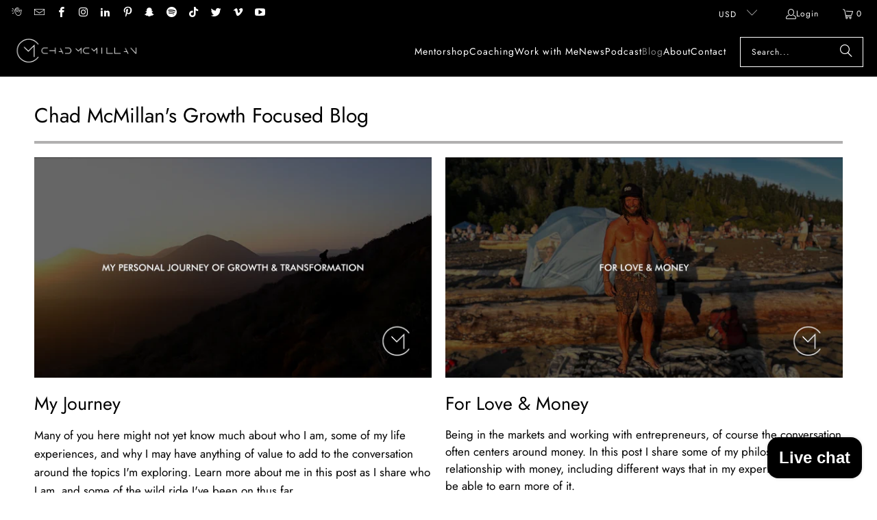

--- FILE ---
content_type: text/html; charset=utf-8
request_url: https://www.chadmc.com/blogs/chad-mcmillan
body_size: 68692
content:


 <!DOCTYPE html>
<html class="no-js no-touch" lang="en"> <head>


<script type="text/javascript" src="https://edge.personalizer.io/storefront/2.0.0/js/shopify/storefront.min.js?key=p5wyl-wbn4j6g9z0sc7eu-5q1qy&shop=chad-mcmillan-shop.myshopify.com"></script>
<script>
window.LimeSpot = window.LimeSpot === undefined ? {} : LimeSpot;

LimeSpot.StoreInfo = { Theme: "CM Summer 2025" };


LimeSpot.CartItems = [];
</script> <script>
    window.Store = window.Store || {};
    window.Store.id = 6500974665;</script> <meta charset="utf-8"> <meta http-equiv="cleartype" content="on"> <meta name="robots" content="index,follow"> <!-- Mobile Specific Metas --> <meta name="HandheldFriendly" content="True"> <meta name="MobileOptimized" content="320"> <meta name="viewport" content="width=device-width,initial-scale=1"> <meta name="theme-color" content="#ffffff"> <title>
      Chad McMillan&#39;s Growth Focused Blog</title> <meta name="description" content="Sharing ideas for personal growth - mental, physical, spiritual, and financial."/> <!-- Preconnect Domains --> <link rel="preconnect" href="https://fonts.shopifycdn.com" /> <link rel="preconnect" href="https://cdn.shopify.com" /> <link rel="preconnect" href="https://v.shopify.com" /> <link rel="preconnect" href="https://cdn.shopifycloud.com" /> <link rel="preconnect" href="https://monorail-edge.shopifysvc.com"> <!-- fallback for browsers that don't support preconnect --> <link rel="dns-prefetch" href="https://fonts.shopifycdn.com" /> <link rel="dns-prefetch" href="https://cdn.shopify.com" /> <link rel="dns-prefetch" href="https://v.shopify.com" /> <link rel="dns-prefetch" href="https://cdn.shopifycloud.com" /> <link rel="dns-prefetch" href="https://monorail-edge.shopifysvc.com"> <!-- Preload Assets --> <link rel="preload" href="//www.chadmc.com/cdn/shop/t/33/assets/fancybox.css?v=19278034316635137701748811379" as="style"> <link rel="preload" href="//www.chadmc.com/cdn/shop/t/33/assets/styles.css?v=109051207134881990111764312181" as="style"> <link rel="preload" href="//www.chadmc.com/cdn/shop/t/33/assets/jquery.min.js?v=81049236547974671631748811379" as="script"> <link rel="preload" href="//www.chadmc.com/cdn/shop/t/33/assets/vendors.js?v=104423313154342201761748811379" as="script"> <link rel="preload" href="//www.chadmc.com/cdn/shop/t/33/assets/sections.js?v=68312011396902773691748811379" as="script"> <link rel="preload" href="//www.chadmc.com/cdn/shop/t/33/assets/utilities.js?v=118389747120853593911748811379" as="script"> <link rel="preload" href="//www.chadmc.com/cdn/shop/t/33/assets/app.js?v=63927541280229502181748811379" as="script"> <!-- Stylesheet for Fancybox library --> <link href="//www.chadmc.com/cdn/shop/t/33/assets/fancybox.css?v=19278034316635137701748811379" rel="stylesheet" type="text/css" media="all" /> <!-- Stylesheets for Turbo --> <link href="//www.chadmc.com/cdn/shop/t/33/assets/styles.css?v=109051207134881990111764312181" rel="stylesheet" type="text/css" media="all" /> <script>
      window.lazySizesConfig = window.lazySizesConfig || {};

      lazySizesConfig.expand = 300;
      lazySizesConfig.loadHidden = false;

      /*! lazysizes - v5.2.2 - bgset plugin */
      !function(e,t){var a=function(){t(e.lazySizes),e.removeEventListener("lazyunveilread",a,!0)};t=t.bind(null,e,e.document),"object"==typeof module&&module.exports?t(require("lazysizes")):"function"==typeof define&&define.amd?define(["lazysizes"],t):e.lazySizes?a():e.addEventListener("lazyunveilread",a,!0)}(window,function(e,z,g){"use strict";var c,y,b,f,i,s,n,v,m;e.addEventListener&&(c=g.cfg,y=/\s+/g,b=/\s*\|\s+|\s+\|\s*/g,f=/^(.+?)(?:\s+\[\s*(.+?)\s*\])(?:\s+\[\s*(.+?)\s*\])?$/,i=/^\s*\(*\s*type\s*:\s*(.+?)\s*\)*\s*$/,s=/\(|\)|'/,n={contain:1,cover:1},v=function(e,t){var a;t&&((a=t.match(i))&&a[1]?e.setAttribute("type",a[1]):e.setAttribute("media",c.customMedia[t]||t))},m=function(e){var t,a,i,r;e.target._lazybgset&&(a=(t=e.target)._lazybgset,(i=t.currentSrc||t.src)&&((r=g.fire(a,"bgsetproxy",{src:i,useSrc:s.test(i)?JSON.stringify(i):i})).defaultPrevented||(a.style.backgroundImage="url("+r.detail.useSrc+")")),t._lazybgsetLoading&&(g.fire(a,"_lazyloaded",{},!1,!0),delete t._lazybgsetLoading))},addEventListener("lazybeforeunveil",function(e){var t,a,i,r,s,n,l,d,o,u;!e.defaultPrevented&&(t=e.target.getAttribute("data-bgset"))&&(o=e.target,(u=z.createElement("img")).alt="",u._lazybgsetLoading=!0,e.detail.firesLoad=!0,a=t,i=o,r=u,s=z.createElement("picture"),n=i.getAttribute(c.sizesAttr),l=i.getAttribute("data-ratio"),d=i.getAttribute("data-optimumx"),i._lazybgset&&i._lazybgset.parentNode==i&&i.removeChild(i._lazybgset),Object.defineProperty(r,"_lazybgset",{value:i,writable:!0}),Object.defineProperty(i,"_lazybgset",{value:s,writable:!0}),a=a.replace(y," ").split(b),s.style.display="none",r.className=c.lazyClass,1!=a.length||n||(n="auto"),a.forEach(function(e){var t,a=z.createElement("source");n&&"auto"!=n&&a.setAttribute("sizes",n),(t=e.match(f))?(a.setAttribute(c.srcsetAttr,t[1]),v(a,t[2]),v(a,t[3])):a.setAttribute(c.srcsetAttr,e),s.appendChild(a)}),n&&(r.setAttribute(c.sizesAttr,n),i.removeAttribute(c.sizesAttr),i.removeAttribute("sizes")),d&&r.setAttribute("data-optimumx",d),l&&r.setAttribute("data-ratio",l),s.appendChild(r),i.appendChild(s),setTimeout(function(){g.loader.unveil(u),g.rAF(function(){g.fire(u,"_lazyloaded",{},!0,!0),u.complete&&m({target:u})})}))}),z.addEventListener("load",m,!0),e.addEventListener("lazybeforesizes",function(e){var t,a,i,r;e.detail.instance==g&&e.target._lazybgset&&e.detail.dataAttr&&(t=e.target._lazybgset,i=t,r=(getComputedStyle(i)||{getPropertyValue:function(){}}).getPropertyValue("background-size"),!n[r]&&n[i.style.backgroundSize]&&(r=i.style.backgroundSize),n[a=r]&&(e.target._lazysizesParentFit=a,g.rAF(function(){e.target.setAttribute("data-parent-fit",a),e.target._lazysizesParentFit&&delete e.target._lazysizesParentFit})))},!0),z.documentElement.addEventListener("lazybeforesizes",function(e){var t,a;!e.defaultPrevented&&e.target._lazybgset&&e.detail.instance==g&&(e.detail.width=(t=e.target._lazybgset,a=g.gW(t,t.parentNode),(!t._lazysizesWidth||a>t._lazysizesWidth)&&(t._lazysizesWidth=a),t._lazysizesWidth))}))});

      /*! lazysizes - v5.2.2 */
      !function(e){var t=function(u,D,f){"use strict";var k,H;if(function(){var e;var t={lazyClass:"lazyload",loadedClass:"lazyloaded",loadingClass:"lazyloading",preloadClass:"lazypreload",errorClass:"lazyerror",autosizesClass:"lazyautosizes",srcAttr:"data-src",srcsetAttr:"data-srcset",sizesAttr:"data-sizes",minSize:40,customMedia:{},init:true,expFactor:1.5,hFac:.8,loadMode:2,loadHidden:true,ricTimeout:0,throttleDelay:125};H=u.lazySizesConfig||u.lazysizesConfig||{};for(e in t){if(!(e in H)){H[e]=t[e]}}}(),!D||!D.getElementsByClassName){return{init:function(){},cfg:H,noSupport:true}}var O=D.documentElement,a=u.HTMLPictureElement,P="addEventListener",$="getAttribute",q=u[P].bind(u),I=u.setTimeout,U=u.requestAnimationFrame||I,l=u.requestIdleCallback,j=/^picture$/i,r=["load","error","lazyincluded","_lazyloaded"],i={},G=Array.prototype.forEach,J=function(e,t){if(!i[t]){i[t]=new RegExp("(\\s|^)"+t+"(\\s|$)")}return i[t].test(e[$]("class")||"")&&i[t]},K=function(e,t){if(!J(e,t)){e.setAttribute("class",(e[$]("class")||"").trim()+" "+t)}},Q=function(e,t){var i;if(i=J(e,t)){e.setAttribute("class",(e[$]("class")||"").replace(i," "))}},V=function(t,i,e){var a=e?P:"removeEventListener";if(e){V(t,i)}r.forEach(function(e){t[a](e,i)})},X=function(e,t,i,a,r){var n=D.createEvent("Event");if(!i){i={}}i.instance=k;n.initEvent(t,!a,!r);n.detail=i;e.dispatchEvent(n);return n},Y=function(e,t){var i;if(!a&&(i=u.picturefill||H.pf)){if(t&&t.src&&!e[$]("srcset")){e.setAttribute("srcset",t.src)}i({reevaluate:true,elements:[e]})}else if(t&&t.src){e.src=t.src}},Z=function(e,t){return(getComputedStyle(e,null)||{})[t]},s=function(e,t,i){i=i||e.offsetWidth;while(i<H.minSize&&t&&!e._lazysizesWidth){i=t.offsetWidth;t=t.parentNode}return i},ee=function(){var i,a;var t=[];var r=[];var n=t;var s=function(){var e=n;n=t.length?r:t;i=true;a=false;while(e.length){e.shift()()}i=false};var e=function(e,t){if(i&&!t){e.apply(this,arguments)}else{n.push(e);if(!a){a=true;(D.hidden?I:U)(s)}}};e._lsFlush=s;return e}(),te=function(i,e){return e?function(){ee(i)}:function(){var e=this;var t=arguments;ee(function(){i.apply(e,t)})}},ie=function(e){var i;var a=0;var r=H.throttleDelay;var n=H.ricTimeout;var t=function(){i=false;a=f.now();e()};var s=l&&n>49?function(){l(t,{timeout:n});if(n!==H.ricTimeout){n=H.ricTimeout}}:te(function(){I(t)},true);return function(e){var t;if(e=e===true){n=33}if(i){return}i=true;t=r-(f.now()-a);if(t<0){t=0}if(e||t<9){s()}else{I(s,t)}}},ae=function(e){var t,i;var a=99;var r=function(){t=null;e()};var n=function(){var e=f.now()-i;if(e<a){I(n,a-e)}else{(l||r)(r)}};return function(){i=f.now();if(!t){t=I(n,a)}}},e=function(){var v,m,c,h,e;var y,z,g,p,C,b,A;var n=/^img$/i;var d=/^iframe$/i;var E="onscroll"in u&&!/(gle|ing)bot/.test(navigator.userAgent);var _=0;var w=0;var N=0;var M=-1;var x=function(e){N--;if(!e||N<0||!e.target){N=0}};var W=function(e){if(A==null){A=Z(D.body,"visibility")=="hidden"}return A||!(Z(e.parentNode,"visibility")=="hidden"&&Z(e,"visibility")=="hidden")};var S=function(e,t){var i;var a=e;var r=W(e);g-=t;b+=t;p-=t;C+=t;while(r&&(a=a.offsetParent)&&a!=D.body&&a!=O){r=(Z(a,"opacity")||1)>0;if(r&&Z(a,"overflow")!="visible"){i=a.getBoundingClientRect();r=C>i.left&&p<i.right&&b>i.top-1&&g<i.bottom+1}}return r};var t=function(){var e,t,i,a,r,n,s,l,o,u,f,c;var d=k.elements;if((h=H.loadMode)&&N<8&&(e=d.length)){t=0;M++;for(;t<e;t++){if(!d[t]||d[t]._lazyRace){continue}if(!E||k.prematureUnveil&&k.prematureUnveil(d[t])){R(d[t]);continue}if(!(l=d[t][$]("data-expand"))||!(n=l*1)){n=w}if(!u){u=!H.expand||H.expand<1?O.clientHeight>500&&O.clientWidth>500?500:370:H.expand;k._defEx=u;f=u*H.expFactor;c=H.hFac;A=null;if(w<f&&N<1&&M>2&&h>2&&!D.hidden){w=f;M=0}else if(h>1&&M>1&&N<6){w=u}else{w=_}}if(o!==n){y=innerWidth+n*c;z=innerHeight+n;s=n*-1;o=n}i=d[t].getBoundingClientRect();if((b=i.bottom)>=s&&(g=i.top)<=z&&(C=i.right)>=s*c&&(p=i.left)<=y&&(b||C||p||g)&&(H.loadHidden||W(d[t]))&&(m&&N<3&&!l&&(h<3||M<4)||S(d[t],n))){R(d[t]);r=true;if(N>9){break}}else if(!r&&m&&!a&&N<4&&M<4&&h>2&&(v[0]||H.preloadAfterLoad)&&(v[0]||!l&&(b||C||p||g||d[t][$](H.sizesAttr)!="auto"))){a=v[0]||d[t]}}if(a&&!r){R(a)}}};var i=ie(t);var B=function(e){var t=e.target;if(t._lazyCache){delete t._lazyCache;return}x(e);K(t,H.loadedClass);Q(t,H.loadingClass);V(t,L);X(t,"lazyloaded")};var a=te(B);var L=function(e){a({target:e.target})};var T=function(t,i){try{t.contentWindow.location.replace(i)}catch(e){t.src=i}};var F=function(e){var t;var i=e[$](H.srcsetAttr);if(t=H.customMedia[e[$]("data-media")||e[$]("media")]){e.setAttribute("media",t)}if(i){e.setAttribute("srcset",i)}};var s=te(function(t,e,i,a,r){var n,s,l,o,u,f;if(!(u=X(t,"lazybeforeunveil",e)).defaultPrevented){if(a){if(i){K(t,H.autosizesClass)}else{t.setAttribute("sizes",a)}}s=t[$](H.srcsetAttr);n=t[$](H.srcAttr);if(r){l=t.parentNode;o=l&&j.test(l.nodeName||"")}f=e.firesLoad||"src"in t&&(s||n||o);u={target:t};K(t,H.loadingClass);if(f){clearTimeout(c);c=I(x,2500);V(t,L,true)}if(o){G.call(l.getElementsByTagName("source"),F)}if(s){t.setAttribute("srcset",s)}else if(n&&!o){if(d.test(t.nodeName)){T(t,n)}else{t.src=n}}if(r&&(s||o)){Y(t,{src:n})}}if(t._lazyRace){delete t._lazyRace}Q(t,H.lazyClass);ee(function(){var e=t.complete&&t.naturalWidth>1;if(!f||e){if(e){K(t,"ls-is-cached")}B(u);t._lazyCache=true;I(function(){if("_lazyCache"in t){delete t._lazyCache}},9)}if(t.loading=="lazy"){N--}},true)});var R=function(e){if(e._lazyRace){return}var t;var i=n.test(e.nodeName);var a=i&&(e[$](H.sizesAttr)||e[$]("sizes"));var r=a=="auto";if((r||!m)&&i&&(e[$]("src")||e.srcset)&&!e.complete&&!J(e,H.errorClass)&&J(e,H.lazyClass)){return}t=X(e,"lazyunveilread").detail;if(r){re.updateElem(e,true,e.offsetWidth)}e._lazyRace=true;N++;s(e,t,r,a,i)};var r=ae(function(){H.loadMode=3;i()});var l=function(){if(H.loadMode==3){H.loadMode=2}r()};var o=function(){if(m){return}if(f.now()-e<999){I(o,999);return}m=true;H.loadMode=3;i();q("scroll",l,true)};return{_:function(){e=f.now();k.elements=D.getElementsByClassName(H.lazyClass);v=D.getElementsByClassName(H.lazyClass+" "+H.preloadClass);q("scroll",i,true);q("resize",i,true);q("pageshow",function(e){if(e.persisted){var t=D.querySelectorAll("."+H.loadingClass);if(t.length&&t.forEach){U(function(){t.forEach(function(e){if(e.complete){R(e)}})})}}});if(u.MutationObserver){new MutationObserver(i).observe(O,{childList:true,subtree:true,attributes:true})}else{O[P]("DOMNodeInserted",i,true);O[P]("DOMAttrModified",i,true);setInterval(i,999)}q("hashchange",i,true);["focus","mouseover","click","load","transitionend","animationend"].forEach(function(e){D[P](e,i,true)});if(/d$|^c/.test(D.readyState)){o()}else{q("load",o);D[P]("DOMContentLoaded",i);I(o,2e4)}if(k.elements.length){t();ee._lsFlush()}else{i()}},checkElems:i,unveil:R,_aLSL:l}}(),re=function(){var i;var n=te(function(e,t,i,a){var r,n,s;e._lazysizesWidth=a;a+="px";e.setAttribute("sizes",a);if(j.test(t.nodeName||"")){r=t.getElementsByTagName("source");for(n=0,s=r.length;n<s;n++){r[n].setAttribute("sizes",a)}}if(!i.detail.dataAttr){Y(e,i.detail)}});var a=function(e,t,i){var a;var r=e.parentNode;if(r){i=s(e,r,i);a=X(e,"lazybeforesizes",{width:i,dataAttr:!!t});if(!a.defaultPrevented){i=a.detail.width;if(i&&i!==e._lazysizesWidth){n(e,r,a,i)}}}};var e=function(){var e;var t=i.length;if(t){e=0;for(;e<t;e++){a(i[e])}}};var t=ae(e);return{_:function(){i=D.getElementsByClassName(H.autosizesClass);q("resize",t)},checkElems:t,updateElem:a}}(),t=function(){if(!t.i&&D.getElementsByClassName){t.i=true;re._();e._()}};return I(function(){H.init&&t()}),k={cfg:H,autoSizer:re,loader:e,init:t,uP:Y,aC:K,rC:Q,hC:J,fire:X,gW:s,rAF:ee}}(e,e.document,Date);e.lazySizes=t,"object"==typeof module&&module.exports&&(module.exports=t)}("undefined"!=typeof window?window:{});</script> <!-- Icons --> <link rel="shortcut icon" type="image/x-icon" href="//www.chadmc.com/cdn/shop/files/001_180x180.PNG?v=1615922638"> <link rel="apple-touch-icon" href="//www.chadmc.com/cdn/shop/files/001_180x180.PNG?v=1615922638"/> <link rel="apple-touch-icon" sizes="57x57" href="//www.chadmc.com/cdn/shop/files/001_57x57.PNG?v=1615922638"/> <link rel="apple-touch-icon" sizes="60x60" href="//www.chadmc.com/cdn/shop/files/001_60x60.PNG?v=1615922638"/> <link rel="apple-touch-icon" sizes="72x72" href="//www.chadmc.com/cdn/shop/files/001_72x72.PNG?v=1615922638"/> <link rel="apple-touch-icon" sizes="76x76" href="//www.chadmc.com/cdn/shop/files/001_76x76.PNG?v=1615922638"/> <link rel="apple-touch-icon" sizes="114x114" href="//www.chadmc.com/cdn/shop/files/001_114x114.PNG?v=1615922638"/> <link rel="apple-touch-icon" sizes="180x180" href="//www.chadmc.com/cdn/shop/files/001_180x180.PNG?v=1615922638"/> <link rel="apple-touch-icon" sizes="228x228" href="//www.chadmc.com/cdn/shop/files/001_228x228.PNG?v=1615922638"/> <link rel="canonical" href="https://www.chadmc.com/blogs/chad-mcmillan"/> <script src="//www.chadmc.com/cdn/shop/t/33/assets/jquery.min.js?v=81049236547974671631748811379" defer></script> <script type="text/javascript" src="/services/javascripts/currencies.js" data-no-instant></script> <script src="//www.chadmc.com/cdn/shop/t/33/assets/currencies.js?v=1648699478663843391748811379" defer></script> <script>
      window.PXUTheme = window.PXUTheme || {};
      window.PXUTheme.version = '9.1.0';
      window.PXUTheme.name = 'Turbo';</script>
    


    
<template id="price-ui"><span class="price " data-price></span><span class="compare-at-price" data-compare-at-price></span><span class="unit-pricing" data-unit-pricing></span></template> <template id="price-ui-badge"><div class="price-ui-badge__sticker price-ui-badge__sticker--"> <span class="price-ui-badge__sticker-text" data-badge></span></div></template> <template id="price-ui__price"><span class="money" data-price></span></template> <template id="price-ui__price-range"><span class="price-min" data-price-min><span class="money" data-price></span></span> - <span class="price-max" data-price-max><span class="money" data-price></span></span></template> <template id="price-ui__unit-pricing"><span class="unit-quantity" data-unit-quantity></span> | <span class="unit-price" data-unit-price><span class="money" data-price></span></span> / <span class="unit-measurement" data-unit-measurement></span></template> <template id="price-ui-badge__percent-savings-range">Save up to <span data-price-percent></span>%</template> <template id="price-ui-badge__percent-savings">Save <span data-price-percent></span>%</template> <template id="price-ui-badge__price-savings-range">Save up to <span class="money" data-price></span></template> <template id="price-ui-badge__price-savings">Save <span class="money" data-price></span></template> <template id="price-ui-badge__on-sale">Sale</template> <template id="price-ui-badge__sold-out">Sold out</template> <template id="price-ui-badge__in-stock">In stock</template> <script>
      
window.PXUTheme = window.PXUTheme || {};


window.PXUTheme.theme_settings = {};
window.PXUTheme.currency = {};
window.PXUTheme.routes = window.PXUTheme.routes || {};


window.PXUTheme.theme_settings.display_tos_checkbox = false;
window.PXUTheme.theme_settings.go_to_checkout = true;
window.PXUTheme.theme_settings.cart_action = "ajax";
window.PXUTheme.theme_settings.cart_shipping_calculator = false;


window.PXUTheme.theme_settings.collection_swatches = false;
window.PXUTheme.theme_settings.collection_secondary_image = false;


window.PXUTheme.currency.show_multiple_currencies = true;
window.PXUTheme.currency.shop_currency = "USD";
window.PXUTheme.currency.default_currency = "USD";
window.PXUTheme.currency.display_format = "money_format";
window.PXUTheme.currency.money_format = "${{amount}}";
window.PXUTheme.currency.money_format_no_currency = "${{amount}}";
window.PXUTheme.currency.money_format_currency = "${{amount}} USD";
window.PXUTheme.currency.native_multi_currency = false;
window.PXUTheme.currency.iso_code = "USD";
window.PXUTheme.currency.symbol = "$";


window.PXUTheme.theme_settings.display_inventory_left = false;
window.PXUTheme.theme_settings.inventory_threshold = 10;
window.PXUTheme.theme_settings.limit_quantity = false;


window.PXUTheme.theme_settings.menu_position = "inline";


window.PXUTheme.theme_settings.newsletter_popup = false;
window.PXUTheme.theme_settings.newsletter_popup_days = "2";
window.PXUTheme.theme_settings.newsletter_popup_mobile = true;
window.PXUTheme.theme_settings.newsletter_popup_seconds = 2;


window.PXUTheme.theme_settings.pagination_type = "infinite_scroll";


window.PXUTheme.theme_settings.enable_shopify_collection_badges = true;
window.PXUTheme.theme_settings.quick_shop_thumbnail_position = "left-thumbnails";
window.PXUTheme.theme_settings.product_form_style = "swatches";
window.PXUTheme.theme_settings.sale_banner_enabled = false;
window.PXUTheme.theme_settings.display_savings = false;
window.PXUTheme.theme_settings.display_sold_out_price = false;
window.PXUTheme.theme_settings.free_text = "Free";
window.PXUTheme.theme_settings.video_looping = null;
window.PXUTheme.theme_settings.quick_shop_style = "popup";
window.PXUTheme.theme_settings.hover_enabled = false;


window.PXUTheme.routes.cart_url = "/cart";
window.PXUTheme.routes.root_url = "/";
window.PXUTheme.routes.search_url = "/search";
window.PXUTheme.routes.all_products_collection_url = "/collections/all";
window.PXUTheme.routes.product_recommendations_url = "/recommendations/products";
window.PXUTheme.routes.predictive_search_url = "/search/suggest";


window.PXUTheme.theme_settings.image_loading_style = "none";


window.PXUTheme.theme_settings.enable_autocomplete = true;


window.PXUTheme.theme_settings.page_dots_enabled = true;
window.PXUTheme.theme_settings.slideshow_arrow_size = "light";


window.PXUTheme.theme_settings.quick_shop_enabled = true;


window.PXUTheme.translation = {};


window.PXUTheme.translation.agree_to_terms_warning = "You must agree with the terms and conditions to checkout.";
window.PXUTheme.translation.one_item_left = "item left";
window.PXUTheme.translation.items_left_text = "items left";
window.PXUTheme.translation.cart_savings_text = "Total Savings";
window.PXUTheme.translation.cart_discount_text = "Discount";
window.PXUTheme.translation.cart_subtotal_text = "Subtotal";
window.PXUTheme.translation.cart_remove_text = "Remove";
window.PXUTheme.translation.cart_free_text = "Free";


window.PXUTheme.translation.newsletter_success_text = "Thank you for joining our mailing list!";


window.PXUTheme.translation.notify_email = "Enter your email address...";
window.PXUTheme.translation.notify_email_value = "Translation missing: en.contact.fields.email";
window.PXUTheme.translation.notify_email_send = "Send";
window.PXUTheme.translation.notify_message_first = "Please notify me when ";
window.PXUTheme.translation.notify_message_last = " becomes available - ";
window.PXUTheme.translation.notify_success_text = "Thanks! We will notify you when this product becomes available!";


window.PXUTheme.translation.add_to_cart = "Add to Cart";
window.PXUTheme.translation.coming_soon_text = "Coming Soon";
window.PXUTheme.translation.sold_out_text = "Sold Out";
window.PXUTheme.translation.sale_text = "Sale";
window.PXUTheme.translation.savings_text = "You Save";
window.PXUTheme.translation.from_text = "from";
window.PXUTheme.translation.new_text = "New";
window.PXUTheme.translation.pre_order_text = "Pre-Order";
window.PXUTheme.translation.unavailable_text = "Unavailable";


window.PXUTheme.translation.all_results = "View all results";
window.PXUTheme.translation.no_results = "Sorry, no results!";


window.PXUTheme.media_queries = {};
window.PXUTheme.media_queries.small = window.matchMedia( "(max-width: 480px)" );
window.PXUTheme.media_queries.medium = window.matchMedia( "(max-width: 798px)" );
window.PXUTheme.media_queries.large = window.matchMedia( "(min-width: 799px)" );
window.PXUTheme.media_queries.larger = window.matchMedia( "(min-width: 960px)" );
window.PXUTheme.media_queries.xlarge = window.matchMedia( "(min-width: 1200px)" );
window.PXUTheme.media_queries.ie10 = window.matchMedia( "all and (-ms-high-contrast: none), (-ms-high-contrast: active)" );
window.PXUTheme.media_queries.tablet = window.matchMedia( "only screen and (min-width: 799px) and (max-width: 1024px)" );
window.PXUTheme.media_queries.mobile_and_tablet = window.matchMedia( "(max-width: 1024px)" );</script> <script src="//www.chadmc.com/cdn/shop/t/33/assets/vendors.js?v=104423313154342201761748811379" defer></script> <script src="//www.chadmc.com/cdn/shop/t/33/assets/sections.js?v=68312011396902773691748811379" defer></script> <script src="//www.chadmc.com/cdn/shop/t/33/assets/utilities.js?v=118389747120853593911748811379" defer></script> <script src="//www.chadmc.com/cdn/shop/t/33/assets/app.js?v=63927541280229502181748811379" defer></script> <script></script> <script>window.performance && window.performance.mark && window.performance.mark('shopify.content_for_header.start');</script><meta name="google-site-verification" content="m87HhwHVxVYUvBIh8jmWCNj0__FOAlaxUJ_BVFGu8EM">
<meta name="facebook-domain-verification" content="dy3c72dwicqtc8vqfj8zycd8rh4df4">
<meta id="shopify-digital-wallet" name="shopify-digital-wallet" content="/6500974665/digital_wallets/dialog">
<meta name="shopify-checkout-api-token" content="933b6f8ebd84c70771e050b71a8c0eb3">
<meta id="in-context-paypal-metadata" data-shop-id="6500974665" data-venmo-supported="false" data-environment="production" data-locale="en_US" data-paypal-v4="true" data-currency="USD">
<link rel="alternate" type="application/atom+xml" title="Feed" href="/blogs/chad-mcmillan.atom" />
<link rel="next" href="/blogs/chad-mcmillan?page=2">
<script async="async" src="/checkouts/internal/preloads.js?locale=en-US"></script>
<link rel="preconnect" href="https://shop.app" crossorigin="anonymous">
<script async="async" src="https://shop.app/checkouts/internal/preloads.js?locale=en-US&shop_id=6500974665" crossorigin="anonymous"></script>
<script id="apple-pay-shop-capabilities" type="application/json">{"shopId":6500974665,"countryCode":"CA","currencyCode":"USD","merchantCapabilities":["supports3DS"],"merchantId":"gid:\/\/shopify\/Shop\/6500974665","merchantName":"Chad McMillan","requiredBillingContactFields":["postalAddress","email"],"requiredShippingContactFields":["postalAddress","email"],"shippingType":"shipping","supportedNetworks":["visa","masterCard","amex","discover","jcb"],"total":{"type":"pending","label":"Chad McMillan","amount":"1.00"},"shopifyPaymentsEnabled":true,"supportsSubscriptions":true}</script>
<script id="shopify-features" type="application/json">{"accessToken":"933b6f8ebd84c70771e050b71a8c0eb3","betas":["rich-media-storefront-analytics"],"domain":"www.chadmc.com","predictiveSearch":true,"shopId":6500974665,"locale":"en"}</script>
<script>var Shopify = Shopify || {};
Shopify.shop = "chad-mcmillan-shop.myshopify.com";
Shopify.locale = "en";
Shopify.currency = {"active":"USD","rate":"1.0"};
Shopify.country = "US";
Shopify.theme = {"name":"CM Summer 2025","id":145417404612,"schema_name":"Turbo","schema_version":"9.1.0","theme_store_id":null,"role":"main"};
Shopify.theme.handle = "null";
Shopify.theme.style = {"id":null,"handle":null};
Shopify.cdnHost = "www.chadmc.com/cdn";
Shopify.routes = Shopify.routes || {};
Shopify.routes.root = "/";</script>
<script type="module">!function(o){(o.Shopify=o.Shopify||{}).modules=!0}(window);</script>
<script>!function(o){function n(){var o=[];function n(){o.push(Array.prototype.slice.apply(arguments))}return n.q=o,n}var t=o.Shopify=o.Shopify||{};t.loadFeatures=n(),t.autoloadFeatures=n()}(window);</script>
<script>
  window.ShopifyPay = window.ShopifyPay || {};
  window.ShopifyPay.apiHost = "shop.app\/pay";
  window.ShopifyPay.redirectState = null;
</script>
<script id="shop-js-analytics" type="application/json">{"pageType":"blog"}</script>
<script defer="defer" async type="module" src="//www.chadmc.com/cdn/shopifycloud/shop-js/modules/v2/client.init-shop-cart-sync_C5BV16lS.en.esm.js"></script>
<script defer="defer" async type="module" src="//www.chadmc.com/cdn/shopifycloud/shop-js/modules/v2/chunk.common_CygWptCX.esm.js"></script>
<script type="module">
  await import("//www.chadmc.com/cdn/shopifycloud/shop-js/modules/v2/client.init-shop-cart-sync_C5BV16lS.en.esm.js");
await import("//www.chadmc.com/cdn/shopifycloud/shop-js/modules/v2/chunk.common_CygWptCX.esm.js");

  window.Shopify.SignInWithShop?.initShopCartSync?.({"fedCMEnabled":true,"windoidEnabled":true});

</script>
<script>
  window.Shopify = window.Shopify || {};
  if (!window.Shopify.featureAssets) window.Shopify.featureAssets = {};
  window.Shopify.featureAssets['shop-js'] = {"shop-cart-sync":["modules/v2/client.shop-cart-sync_ZFArdW7E.en.esm.js","modules/v2/chunk.common_CygWptCX.esm.js"],"init-fed-cm":["modules/v2/client.init-fed-cm_CmiC4vf6.en.esm.js","modules/v2/chunk.common_CygWptCX.esm.js"],"shop-button":["modules/v2/client.shop-button_tlx5R9nI.en.esm.js","modules/v2/chunk.common_CygWptCX.esm.js"],"shop-cash-offers":["modules/v2/client.shop-cash-offers_DOA2yAJr.en.esm.js","modules/v2/chunk.common_CygWptCX.esm.js","modules/v2/chunk.modal_D71HUcav.esm.js"],"init-windoid":["modules/v2/client.init-windoid_sURxWdc1.en.esm.js","modules/v2/chunk.common_CygWptCX.esm.js"],"shop-toast-manager":["modules/v2/client.shop-toast-manager_ClPi3nE9.en.esm.js","modules/v2/chunk.common_CygWptCX.esm.js"],"init-shop-email-lookup-coordinator":["modules/v2/client.init-shop-email-lookup-coordinator_B8hsDcYM.en.esm.js","modules/v2/chunk.common_CygWptCX.esm.js"],"init-shop-cart-sync":["modules/v2/client.init-shop-cart-sync_C5BV16lS.en.esm.js","modules/v2/chunk.common_CygWptCX.esm.js"],"avatar":["modules/v2/client.avatar_BTnouDA3.en.esm.js"],"pay-button":["modules/v2/client.pay-button_FdsNuTd3.en.esm.js","modules/v2/chunk.common_CygWptCX.esm.js"],"init-customer-accounts":["modules/v2/client.init-customer-accounts_DxDtT_ad.en.esm.js","modules/v2/client.shop-login-button_C5VAVYt1.en.esm.js","modules/v2/chunk.common_CygWptCX.esm.js","modules/v2/chunk.modal_D71HUcav.esm.js"],"init-shop-for-new-customer-accounts":["modules/v2/client.init-shop-for-new-customer-accounts_ChsxoAhi.en.esm.js","modules/v2/client.shop-login-button_C5VAVYt1.en.esm.js","modules/v2/chunk.common_CygWptCX.esm.js","modules/v2/chunk.modal_D71HUcav.esm.js"],"shop-login-button":["modules/v2/client.shop-login-button_C5VAVYt1.en.esm.js","modules/v2/chunk.common_CygWptCX.esm.js","modules/v2/chunk.modal_D71HUcav.esm.js"],"init-customer-accounts-sign-up":["modules/v2/client.init-customer-accounts-sign-up_CPSyQ0Tj.en.esm.js","modules/v2/client.shop-login-button_C5VAVYt1.en.esm.js","modules/v2/chunk.common_CygWptCX.esm.js","modules/v2/chunk.modal_D71HUcav.esm.js"],"shop-follow-button":["modules/v2/client.shop-follow-button_Cva4Ekp9.en.esm.js","modules/v2/chunk.common_CygWptCX.esm.js","modules/v2/chunk.modal_D71HUcav.esm.js"],"checkout-modal":["modules/v2/client.checkout-modal_BPM8l0SH.en.esm.js","modules/v2/chunk.common_CygWptCX.esm.js","modules/v2/chunk.modal_D71HUcav.esm.js"],"lead-capture":["modules/v2/client.lead-capture_Bi8yE_yS.en.esm.js","modules/v2/chunk.common_CygWptCX.esm.js","modules/v2/chunk.modal_D71HUcav.esm.js"],"shop-login":["modules/v2/client.shop-login_D6lNrXab.en.esm.js","modules/v2/chunk.common_CygWptCX.esm.js","modules/v2/chunk.modal_D71HUcav.esm.js"],"payment-terms":["modules/v2/client.payment-terms_CZxnsJam.en.esm.js","modules/v2/chunk.common_CygWptCX.esm.js","modules/v2/chunk.modal_D71HUcav.esm.js"]};
</script>
<script>(function() {
  var isLoaded = false;
  function asyncLoad() {
    if (isLoaded) return;
    isLoaded = true;
    var urls = ["https:\/\/shopify.orderdeadline.com\/app\/frontend\/js\/order-deadline.min.js?shop=chad-mcmillan-shop.myshopify.com","https:\/\/www.svishalgarg.com\/pc-shopify\/js\/script-app-store.js?shop=chad-mcmillan-shop.myshopify.com","https:\/\/cdn.weglot.com\/weglot_script_tag.js?shop=chad-mcmillan-shop.myshopify.com","\/\/code.tidio.co\/viiua8zjgmd6rtqviunvag5fpinmwr2f.js?shop=chad-mcmillan-shop.myshopify.com","https:\/\/js.smile.io\/v1\/smile-shopify.js?shop=chad-mcmillan-shop.myshopify.com","https:\/\/d23dclunsivw3h.cloudfront.net\/redirect-app.js?shop=chad-mcmillan-shop.myshopify.com","https:\/\/cdn.getcarro.com\/script-tags\/all\/050820094100.js?shop=chad-mcmillan-shop.myshopify.com","https:\/\/www.chadmc.com\/apps\/giraffly-trust\/trust-worker-d37053a8705a2673a26bd10949d32fd8fcfd3441.js?v=20201030125332\u0026shop=chad-mcmillan-shop.myshopify.com","\/\/swymv3free-01.azureedge.net\/code\/swym-shopify.js?shop=chad-mcmillan-shop.myshopify.com","https:\/\/widget.tagembed.com\/embed.min.js?shop=chad-mcmillan-shop.myshopify.com","\/\/cdn.shopify.com\/proxy\/e56c148dbcd65b0308910af8f00e29150c0b1f1b48fa650359206b20ae9c9277\/static.cdn.printful.com\/static\/js\/external\/shopify-product-customizer.js?v=0.28\u0026shop=chad-mcmillan-shop.myshopify.com\u0026sp-cache-control=cHVibGljLCBtYXgtYWdlPTkwMA","https:\/\/d1639lhkj5l89m.cloudfront.net\/js\/storefront\/uppromote.js?shop=chad-mcmillan-shop.myshopify.com","https:\/\/ds0wlyksfn0sb.cloudfront.net\/elevateab.app.txt?shop=chad-mcmillan-shop.myshopify.com","https:\/\/static2.rapidsearch.dev\/resultpage.js?shop=chad-mcmillan-shop.myshopify.com","https:\/\/api.preproduct.io\/preproduct-embed.js?shop=chad-mcmillan-shop.myshopify.com","https:\/\/shopify.shopthelook.app\/shopthelook.js?shop=chad-mcmillan-shop.myshopify.com","https:\/\/cdn.livesession.io\/shopify.js?account_id=650849eb\u0026website_id=ee79cd72\u0026remote_tracking_code=1\u0026shop=chad-mcmillan-shop.myshopify.com","https:\/\/tools.luckyorange.com\/core\/lo.js?site-id=42d7fd9a\u0026shop=chad-mcmillan-shop.myshopify.com","https:\/\/edge.personalizer.io\/storefront\/2.0.0\/js\/shopify\/storefront.min.js?key=p5wyl-wbn4j6g9z0sc7eu-5q1qy\u0026shop=chad-mcmillan-shop.myshopify.com"];
    for (var i = 0; i <urls.length; i++) {
      var s = document.createElement('script');
      s.type = 'text/javascript';
      s.async = true;
      s.src = urls[i];
      var x = document.getElementsByTagName('script')[0];
      x.parentNode.insertBefore(s, x);
    }
  };
  if(window.attachEvent) {
    window.attachEvent('onload', asyncLoad);
  } else {
    window.addEventListener('load', asyncLoad, false);
  }
})();</script>
<script id="__st">var __st={"a":6500974665,"offset":-28800,"reqid":"d0c3d2d0-c769-41a1-9303-97cedf207d04-1768607030","pageurl":"www.chadmc.com\/blogs\/chad-mcmillan","s":"blogs-27328905289","u":"6d4b66e5b9e0","p":"blog","rtyp":"blog","rid":27328905289};</script>
<script>window.ShopifyPaypalV4VisibilityTracking = true;</script>
<script id="captcha-bootstrap">!function(){'use strict';const t='contact',e='account',n='new_comment',o=[[t,t],['blogs',n],['comments',n],[t,'customer']],c=[[e,'customer_login'],[e,'guest_login'],[e,'recover_customer_password'],[e,'create_customer']],r=t=>t.map((([t,e])=>`form[action*='/${t}']:not([data-nocaptcha='true']) input[name='form_type'][value='${e}']`)).join(','),a=t=>()=>t?[...document.querySelectorAll(t)].map((t=>t.form)):[];function s(){const t=[...o],e=r(t);return a(e)}const i='password',u='form_key',d=['recaptcha-v3-token','g-recaptcha-response','h-captcha-response',i],f=()=>{try{return window.sessionStorage}catch{return}},m='__shopify_v',_=t=>t.elements[u];function p(t,e,n=!1){try{const o=window.sessionStorage,c=JSON.parse(o.getItem(e)),{data:r}=function(t){const{data:e,action:n}=t;return t[m]||n?{data:e,action:n}:{data:t,action:n}}(c);for(const[e,n]of Object.entries(r))t.elements[e]&&(t.elements[e].value=n);n&&o.removeItem(e)}catch(o){console.error('form repopulation failed',{error:o})}}const l='form_type',E='cptcha';function T(t){t.dataset[E]=!0}const w=window,h=w.document,L='Shopify',v='ce_forms',y='captcha';let A=!1;((t,e)=>{const n=(g='f06e6c50-85a8-45c8-87d0-21a2b65856fe',I='https://cdn.shopify.com/shopifycloud/storefront-forms-hcaptcha/ce_storefront_forms_captcha_hcaptcha.v1.5.2.iife.js',D={infoText:'Protected by hCaptcha',privacyText:'Privacy',termsText:'Terms'},(t,e,n)=>{const o=w[L][v],c=o.bindForm;if(c)return c(t,g,e,D).then(n);var r;o.q.push([[t,g,e,D],n]),r=I,A||(h.body.append(Object.assign(h.createElement('script'),{id:'captcha-provider',async:!0,src:r})),A=!0)});var g,I,D;w[L]=w[L]||{},w[L][v]=w[L][v]||{},w[L][v].q=[],w[L][y]=w[L][y]||{},w[L][y].protect=function(t,e){n(t,void 0,e),T(t)},Object.freeze(w[L][y]),function(t,e,n,w,h,L){const[v,y,A,g]=function(t,e,n){const i=e?o:[],u=t?c:[],d=[...i,...u],f=r(d),m=r(i),_=r(d.filter((([t,e])=>n.includes(e))));return[a(f),a(m),a(_),s()]}(w,h,L),I=t=>{const e=t.target;return e instanceof HTMLFormElement?e:e&&e.form},D=t=>v().includes(t);t.addEventListener('submit',(t=>{const e=I(t);if(!e)return;const n=D(e)&&!e.dataset.hcaptchaBound&&!e.dataset.recaptchaBound,o=_(e),c=g().includes(e)&&(!o||!o.value);(n||c)&&t.preventDefault(),c&&!n&&(function(t){try{if(!f())return;!function(t){const e=f();if(!e)return;const n=_(t);if(!n)return;const o=n.value;o&&e.removeItem(o)}(t);const e=Array.from(Array(32),(()=>Math.random().toString(36)[2])).join('');!function(t,e){_(t)||t.append(Object.assign(document.createElement('input'),{type:'hidden',name:u})),t.elements[u].value=e}(t,e),function(t,e){const n=f();if(!n)return;const o=[...t.querySelectorAll(`input[type='${i}']`)].map((({name:t})=>t)),c=[...d,...o],r={};for(const[a,s]of new FormData(t).entries())c.includes(a)||(r[a]=s);n.setItem(e,JSON.stringify({[m]:1,action:t.action,data:r}))}(t,e)}catch(e){console.error('failed to persist form',e)}}(e),e.submit())}));const S=(t,e)=>{t&&!t.dataset[E]&&(n(t,e.some((e=>e===t))),T(t))};for(const o of['focusin','change'])t.addEventListener(o,(t=>{const e=I(t);D(e)&&S(e,y())}));const B=e.get('form_key'),M=e.get(l),P=B&&M;t.addEventListener('DOMContentLoaded',(()=>{const t=y();if(P)for(const e of t)e.elements[l].value===M&&p(e,B);[...new Set([...A(),...v().filter((t=>'true'===t.dataset.shopifyCaptcha))])].forEach((e=>S(e,t)))}))}(h,new URLSearchParams(w.location.search),n,t,e,['guest_login'])})(!0,!1)}();</script>
<script integrity="sha256-4kQ18oKyAcykRKYeNunJcIwy7WH5gtpwJnB7kiuLZ1E=" data-source-attribution="shopify.loadfeatures" defer="defer" src="//www.chadmc.com/cdn/shopifycloud/storefront/assets/storefront/load_feature-a0a9edcb.js" crossorigin="anonymous"></script>
<script crossorigin="anonymous" defer="defer" src="//www.chadmc.com/cdn/shopifycloud/storefront/assets/shopify_pay/storefront-65b4c6d7.js?v=20250812"></script>
<script data-source-attribution="shopify.dynamic_checkout.dynamic.init">var Shopify=Shopify||{};Shopify.PaymentButton=Shopify.PaymentButton||{isStorefrontPortableWallets:!0,init:function(){window.Shopify.PaymentButton.init=function(){};var t=document.createElement("script");t.src="https://www.chadmc.com/cdn/shopifycloud/portable-wallets/latest/portable-wallets.en.js",t.type="module",document.head.appendChild(t)}};
</script>
<script data-source-attribution="shopify.dynamic_checkout.buyer_consent">
  function portableWalletsHideBuyerConsent(e){var t=document.getElementById("shopify-buyer-consent"),n=document.getElementById("shopify-subscription-policy-button");t&&n&&(t.classList.add("hidden"),t.setAttribute("aria-hidden","true"),n.removeEventListener("click",e))}function portableWalletsShowBuyerConsent(e){var t=document.getElementById("shopify-buyer-consent"),n=document.getElementById("shopify-subscription-policy-button");t&&n&&(t.classList.remove("hidden"),t.removeAttribute("aria-hidden"),n.addEventListener("click",e))}window.Shopify?.PaymentButton&&(window.Shopify.PaymentButton.hideBuyerConsent=portableWalletsHideBuyerConsent,window.Shopify.PaymentButton.showBuyerConsent=portableWalletsShowBuyerConsent);
</script>
<script data-source-attribution="shopify.dynamic_checkout.cart.bootstrap">document.addEventListener("DOMContentLoaded",(function(){function t(){return document.querySelector("shopify-accelerated-checkout-cart, shopify-accelerated-checkout")}if(t())Shopify.PaymentButton.init();else{new MutationObserver((function(e,n){t()&&(Shopify.PaymentButton.init(),n.disconnect())})).observe(document.body,{childList:!0,subtree:!0})}}));
</script>
<link id="shopify-accelerated-checkout-styles" rel="stylesheet" media="screen" href="https://www.chadmc.com/cdn/shopifycloud/portable-wallets/latest/accelerated-checkout-backwards-compat.css" crossorigin="anonymous">
<style id="shopify-accelerated-checkout-cart">
        #shopify-buyer-consent {
  margin-top: 1em;
  display: inline-block;
  width: 100%;
}

#shopify-buyer-consent.hidden {
  display: none;
}

#shopify-subscription-policy-button {
  background: none;
  border: none;
  padding: 0;
  text-decoration: underline;
  font-size: inherit;
  cursor: pointer;
}

#shopify-subscription-policy-button::before {
  box-shadow: none;
}

      </style>

<script>window.performance && window.performance.mark && window.performance.mark('shopify.content_for_header.end');</script>

    

<meta name="author" content="Chad McMillan">
<meta property="og:url" content="https://www.chadmc.com/blogs/chad-mcmillan">
<meta property="og:site_name" content="Chad McMillan"> <meta property="og:type" content="article"> <meta property="og:title" content="Chad McMillan&#39;s Growth Focused Blog"> <meta property="og:image" content="https://www.chadmc.com/cdn/shop/articles/My_Personal_Journey_of_Growth_Transformation_-_Chad_McMillan_600x.png?v=1722042518"> <meta property="og:image:secure_url" content="https://www.chadmc.com/cdn/shop/articles/My_Personal_Journey_of_Growth_Transformation_-_Chad_McMillan_600x.png?v=1722042518"> <meta property="og:image:width" content="1800"> <meta property="og:image:height" content="1000"> <meta property="og:image:alt" content="My-Journey Chad McMillan"> <meta property="og:description" content="Sharing ideas for personal growth - mental, physical, spiritual, and financial."> <meta name="twitter:site" content="@mrchadmcmillan">

<meta name="twitter:card" content="summary"> <script type="text/javascript">
    window.RapidSearchAdmin = false;</script>


<!-- BEGIN app block: shopify://apps/judge-me-reviews/blocks/judgeme_core/61ccd3b1-a9f2-4160-9fe9-4fec8413e5d8 --><!-- Start of Judge.me Core -->






<link rel="dns-prefetch" href="https://cdnwidget.judge.me">
<link rel="dns-prefetch" href="https://cdn.judge.me">
<link rel="dns-prefetch" href="https://cdn1.judge.me">
<link rel="dns-prefetch" href="https://api.judge.me">

<script data-cfasync='false' class='jdgm-settings-script'>window.jdgmSettings={"pagination":5,"disable_web_reviews":false,"badge_no_review_text":"No reviews","badge_n_reviews_text":"{{ n }} review/reviews","hide_badge_preview_if_no_reviews":true,"badge_hide_text":false,"enforce_center_preview_badge":false,"widget_title":"Customer Reviews","widget_open_form_text":"Write a review","widget_close_form_text":"Cancel review","widget_refresh_page_text":"Refresh page","widget_summary_text":"Based on {{ number_of_reviews }} review/reviews","widget_no_review_text":"Be the first to write a review","widget_name_field_text":"Display name","widget_verified_name_field_text":"Verified Name (public)","widget_name_placeholder_text":"Display name","widget_required_field_error_text":"This field is required.","widget_email_field_text":"Email address","widget_verified_email_field_text":"Verified Email (private, can not be edited)","widget_email_placeholder_text":"Your email address","widget_email_field_error_text":"Please enter a valid email address.","widget_rating_field_text":"Rating","widget_review_title_field_text":"Review Title","widget_review_title_placeholder_text":"Give your review a title","widget_review_body_field_text":"Review content","widget_review_body_placeholder_text":"Start writing here...","widget_pictures_field_text":"Picture/Video (optional)","widget_submit_review_text":"Submit Review","widget_submit_verified_review_text":"Submit Verified Review","widget_submit_success_msg_with_auto_publish":"Thank you! Please refresh the page in a few moments to see your review. You can remove or edit your review by logging into \u003ca href='https://judge.me/login' target='_blank' rel='nofollow noopener'\u003eJudge.me\u003c/a\u003e","widget_submit_success_msg_no_auto_publish":"Thank you! Your review will be published as soon as it is approved by the shop admin. You can remove or edit your review by logging into \u003ca href='https://judge.me/login' target='_blank' rel='nofollow noopener'\u003eJudge.me\u003c/a\u003e","widget_show_default_reviews_out_of_total_text":"Showing {{ n_reviews_shown }} out of {{ n_reviews }} reviews.","widget_show_all_link_text":"Show all","widget_show_less_link_text":"Show less","widget_author_said_text":"{{ reviewer_name }} said:","widget_days_text":"{{ n }} days ago","widget_weeks_text":"{{ n }} week/weeks ago","widget_months_text":"{{ n }} month/months ago","widget_years_text":"{{ n }} year/years ago","widget_yesterday_text":"Yesterday","widget_today_text":"Today","widget_replied_text":"\u003e\u003e {{ shop_name }} replied:","widget_read_more_text":"Read more","widget_reviewer_name_as_initial":"","widget_rating_filter_color":"#fbcd0a","widget_rating_filter_see_all_text":"See all reviews","widget_sorting_most_recent_text":"Most Recent","widget_sorting_highest_rating_text":"Highest Rating","widget_sorting_lowest_rating_text":"Lowest Rating","widget_sorting_with_pictures_text":"Only Pictures","widget_sorting_most_helpful_text":"Most Helpful","widget_open_question_form_text":"Ask a question","widget_reviews_subtab_text":"Reviews","widget_questions_subtab_text":"Questions","widget_question_label_text":"Question","widget_answer_label_text":"Answer","widget_question_placeholder_text":"Write your question here","widget_submit_question_text":"Submit Question","widget_question_submit_success_text":"Thank you for your question! We will notify you once it gets answered.","verified_badge_text":"Verified","verified_badge_bg_color":"","verified_badge_text_color":"","verified_badge_placement":"left-of-reviewer-name","widget_review_max_height":"","widget_hide_border":false,"widget_social_share":false,"widget_thumb":false,"widget_review_location_show":false,"widget_location_format":"","all_reviews_include_out_of_store_products":true,"all_reviews_out_of_store_text":"(out of store)","all_reviews_pagination":100,"all_reviews_product_name_prefix_text":"about","enable_review_pictures":true,"enable_question_anwser":false,"widget_theme":"default","review_date_format":"mm/dd/yyyy","default_sort_method":"most-recent","widget_product_reviews_subtab_text":"Product Reviews","widget_shop_reviews_subtab_text":"Shop Reviews","widget_other_products_reviews_text":"Reviews for other products","widget_store_reviews_subtab_text":"Store reviews","widget_no_store_reviews_text":"This store hasn't received any reviews yet","widget_web_restriction_product_reviews_text":"This product hasn't received any reviews yet","widget_no_items_text":"No items found","widget_show_more_text":"Show more","widget_write_a_store_review_text":"Write a Store Review","widget_other_languages_heading":"Reviews in Other Languages","widget_translate_review_text":"Translate review to {{ language }}","widget_translating_review_text":"Translating...","widget_show_original_translation_text":"Show original ({{ language }})","widget_translate_review_failed_text":"Review couldn't be translated.","widget_translate_review_retry_text":"Retry","widget_translate_review_try_again_later_text":"Try again later","show_product_url_for_grouped_product":false,"widget_sorting_pictures_first_text":"Pictures First","show_pictures_on_all_rev_page_mobile":false,"show_pictures_on_all_rev_page_desktop":false,"floating_tab_hide_mobile_install_preference":false,"floating_tab_button_name":"★ Reviews","floating_tab_title":"Let customers speak for us","floating_tab_button_color":"","floating_tab_button_background_color":"","floating_tab_url":"","floating_tab_url_enabled":false,"floating_tab_tab_style":"text","all_reviews_text_badge_text":"Customers rate us {{ shop.metafields.judgeme.all_reviews_rating | round: 1 }}/5 based on {{ shop.metafields.judgeme.all_reviews_count }} reviews.","all_reviews_text_badge_text_branded_style":"{{ shop.metafields.judgeme.all_reviews_rating | round: 1 }} out of 5 stars based on {{ shop.metafields.judgeme.all_reviews_count }} reviews","is_all_reviews_text_badge_a_link":false,"show_stars_for_all_reviews_text_badge":false,"all_reviews_text_badge_url":"","all_reviews_text_style":"branded","all_reviews_text_color_style":"judgeme_brand_color","all_reviews_text_color":"#108474","all_reviews_text_show_jm_brand":true,"featured_carousel_show_header":true,"featured_carousel_title":"Let customers speak for us","testimonials_carousel_title":"Customers are saying","videos_carousel_title":"Real customer stories","cards_carousel_title":"Customers are saying","featured_carousel_count_text":"from {{ n }} reviews","featured_carousel_add_link_to_all_reviews_page":false,"featured_carousel_url":"","featured_carousel_show_images":true,"featured_carousel_autoslide_interval":5,"featured_carousel_arrows_on_the_sides":false,"featured_carousel_height":250,"featured_carousel_width":80,"featured_carousel_image_size":0,"featured_carousel_image_height":250,"featured_carousel_arrow_color":"#eeeeee","verified_count_badge_style":"branded","verified_count_badge_orientation":"horizontal","verified_count_badge_color_style":"judgeme_brand_color","verified_count_badge_color":"#108474","is_verified_count_badge_a_link":false,"verified_count_badge_url":"","verified_count_badge_show_jm_brand":true,"widget_rating_preset_default":5,"widget_first_sub_tab":"product-reviews","widget_show_histogram":true,"widget_histogram_use_custom_color":false,"widget_pagination_use_custom_color":false,"widget_star_use_custom_color":false,"widget_verified_badge_use_custom_color":false,"widget_write_review_use_custom_color":false,"picture_reminder_submit_button":"Upload Pictures","enable_review_videos":false,"mute_video_by_default":false,"widget_sorting_videos_first_text":"Videos First","widget_review_pending_text":"Pending","featured_carousel_items_for_large_screen":3,"social_share_options_order":"Facebook,Twitter","remove_microdata_snippet":true,"disable_json_ld":false,"enable_json_ld_products":false,"preview_badge_show_question_text":false,"preview_badge_no_question_text":"No questions","preview_badge_n_question_text":"{{ number_of_questions }} question/questions","qa_badge_show_icon":false,"qa_badge_position":"same-row","remove_judgeme_branding":false,"widget_add_search_bar":false,"widget_search_bar_placeholder":"Search","widget_sorting_verified_only_text":"Verified only","featured_carousel_theme":"default","featured_carousel_show_rating":true,"featured_carousel_show_title":true,"featured_carousel_show_body":true,"featured_carousel_show_date":false,"featured_carousel_show_reviewer":true,"featured_carousel_show_product":false,"featured_carousel_header_background_color":"#108474","featured_carousel_header_text_color":"#ffffff","featured_carousel_name_product_separator":"reviewed","featured_carousel_full_star_background":"#108474","featured_carousel_empty_star_background":"#dadada","featured_carousel_vertical_theme_background":"#f9fafb","featured_carousel_verified_badge_enable":true,"featured_carousel_verified_badge_color":"#108474","featured_carousel_border_style":"round","featured_carousel_review_line_length_limit":3,"featured_carousel_more_reviews_button_text":"Read more reviews","featured_carousel_view_product_button_text":"View product","all_reviews_page_load_reviews_on":"scroll","all_reviews_page_load_more_text":"Load More Reviews","disable_fb_tab_reviews":false,"enable_ajax_cdn_cache":false,"widget_advanced_speed_features":5,"widget_public_name_text":"displayed publicly like","default_reviewer_name":"John Smith","default_reviewer_name_has_non_latin":true,"widget_reviewer_anonymous":"Anonymous","medals_widget_title":"Judge.me Review Medals","medals_widget_background_color":"#f9fafb","medals_widget_position":"footer_all_pages","medals_widget_border_color":"#f9fafb","medals_widget_verified_text_position":"left","medals_widget_use_monochromatic_version":false,"medals_widget_elements_color":"#108474","show_reviewer_avatar":true,"widget_invalid_yt_video_url_error_text":"Not a YouTube video URL","widget_max_length_field_error_text":"Please enter no more than {0} characters.","widget_show_country_flag":false,"widget_show_collected_via_shop_app":true,"widget_verified_by_shop_badge_style":"light","widget_verified_by_shop_text":"Verified by Shop","widget_show_photo_gallery":false,"widget_load_with_code_splitting":true,"widget_ugc_install_preference":false,"widget_ugc_title":"Made by us, Shared by you","widget_ugc_subtitle":"Tag us to see your picture featured in our page","widget_ugc_arrows_color":"#ffffff","widget_ugc_primary_button_text":"Buy Now","widget_ugc_primary_button_background_color":"#108474","widget_ugc_primary_button_text_color":"#ffffff","widget_ugc_primary_button_border_width":"0","widget_ugc_primary_button_border_style":"none","widget_ugc_primary_button_border_color":"#108474","widget_ugc_primary_button_border_radius":"25","widget_ugc_secondary_button_text":"Load More","widget_ugc_secondary_button_background_color":"#ffffff","widget_ugc_secondary_button_text_color":"#108474","widget_ugc_secondary_button_border_width":"2","widget_ugc_secondary_button_border_style":"solid","widget_ugc_secondary_button_border_color":"#108474","widget_ugc_secondary_button_border_radius":"25","widget_ugc_reviews_button_text":"View Reviews","widget_ugc_reviews_button_background_color":"#ffffff","widget_ugc_reviews_button_text_color":"#108474","widget_ugc_reviews_button_border_width":"2","widget_ugc_reviews_button_border_style":"solid","widget_ugc_reviews_button_border_color":"#108474","widget_ugc_reviews_button_border_radius":"25","widget_ugc_reviews_button_link_to":"judgeme-reviews-page","widget_ugc_show_post_date":true,"widget_ugc_max_width":"800","widget_rating_metafield_value_type":true,"widget_primary_color":"#000000","widget_enable_secondary_color":false,"widget_secondary_color":"#edf5f5","widget_summary_average_rating_text":"{{ average_rating }} out of 5","widget_media_grid_title":"Customer photos \u0026 videos","widget_media_grid_see_more_text":"See more","widget_round_style":false,"widget_show_product_medals":true,"widget_verified_by_judgeme_text":"Verified by Judge.me","widget_show_store_medals":true,"widget_verified_by_judgeme_text_in_store_medals":"Verified by Judge.me","widget_media_field_exceed_quantity_message":"Sorry, we can only accept {{ max_media }} for one review.","widget_media_field_exceed_limit_message":"{{ file_name }} is too large, please select a {{ media_type }} less than {{ size_limit }}MB.","widget_review_submitted_text":"Review Submitted!","widget_question_submitted_text":"Question Submitted!","widget_close_form_text_question":"Cancel","widget_write_your_answer_here_text":"Write your answer here","widget_enabled_branded_link":true,"widget_show_collected_by_judgeme":true,"widget_reviewer_name_color":"","widget_write_review_text_color":"","widget_write_review_bg_color":"","widget_collected_by_judgeme_text":"collected by Judge.me","widget_pagination_type":"standard","widget_load_more_text":"Load More","widget_load_more_color":"#108474","widget_full_review_text":"Full Review","widget_read_more_reviews_text":"Read More Reviews","widget_read_questions_text":"Read Questions","widget_questions_and_answers_text":"Questions \u0026 Answers","widget_verified_by_text":"Verified by","widget_verified_text":"Verified","widget_number_of_reviews_text":"{{ number_of_reviews }} reviews","widget_back_button_text":"Back","widget_next_button_text":"Next","widget_custom_forms_filter_button":"Filters","custom_forms_style":"horizontal","widget_show_review_information":false,"how_reviews_are_collected":"How reviews are collected?","widget_show_review_keywords":false,"widget_gdpr_statement":"How we use your data: We'll only contact you about the review you left, and only if necessary. By submitting your review, you agree to Judge.me's \u003ca href='https://judge.me/terms' target='_blank' rel='nofollow noopener'\u003eterms\u003c/a\u003e, \u003ca href='https://judge.me/privacy' target='_blank' rel='nofollow noopener'\u003eprivacy\u003c/a\u003e and \u003ca href='https://judge.me/content-policy' target='_blank' rel='nofollow noopener'\u003econtent\u003c/a\u003e policies.","widget_multilingual_sorting_enabled":false,"widget_translate_review_content_enabled":false,"widget_translate_review_content_method":"manual","popup_widget_review_selection":"automatically_with_pictures","popup_widget_round_border_style":true,"popup_widget_show_title":true,"popup_widget_show_body":true,"popup_widget_show_reviewer":false,"popup_widget_show_product":true,"popup_widget_show_pictures":true,"popup_widget_use_review_picture":true,"popup_widget_show_on_home_page":true,"popup_widget_show_on_product_page":true,"popup_widget_show_on_collection_page":true,"popup_widget_show_on_cart_page":true,"popup_widget_position":"bottom_left","popup_widget_first_review_delay":5,"popup_widget_duration":5,"popup_widget_interval":5,"popup_widget_review_count":5,"popup_widget_hide_on_mobile":true,"review_snippet_widget_round_border_style":true,"review_snippet_widget_card_color":"#FFFFFF","review_snippet_widget_slider_arrows_background_color":"#FFFFFF","review_snippet_widget_slider_arrows_color":"#000000","review_snippet_widget_star_color":"#108474","show_product_variant":false,"all_reviews_product_variant_label_text":"Variant: ","widget_show_verified_branding":true,"widget_ai_summary_title":"Customers say","widget_ai_summary_disclaimer":"AI-powered review summary based on recent customer reviews","widget_show_ai_summary":false,"widget_show_ai_summary_bg":false,"widget_show_review_title_input":true,"redirect_reviewers_invited_via_email":"review_widget","request_store_review_after_product_review":false,"request_review_other_products_in_order":false,"review_form_color_scheme":"default","review_form_corner_style":"square","review_form_star_color":{},"review_form_text_color":"#333333","review_form_background_color":"#ffffff","review_form_field_background_color":"#fafafa","review_form_button_color":{},"review_form_button_text_color":"#ffffff","review_form_modal_overlay_color":"#000000","review_content_screen_title_text":"How would you rate this product?","review_content_introduction_text":"We would love it if you would share a bit about your experience.","store_review_form_title_text":"How would you rate this store?","store_review_form_introduction_text":"We would love it if you would share a bit about your experience.","show_review_guidance_text":true,"one_star_review_guidance_text":"Poor","five_star_review_guidance_text":"Great","customer_information_screen_title_text":"About you","customer_information_introduction_text":"Please tell us more about you.","custom_questions_screen_title_text":"Your experience in more detail","custom_questions_introduction_text":"Here are a few questions to help us understand more about your experience.","review_submitted_screen_title_text":"Thanks for your review!","review_submitted_screen_thank_you_text":"We are processing it and it will appear on the store soon.","review_submitted_screen_email_verification_text":"Please confirm your email by clicking the link we just sent you. This helps us keep reviews authentic.","review_submitted_request_store_review_text":"Would you like to share your experience of shopping with us?","review_submitted_review_other_products_text":"Would you like to review these products?","store_review_screen_title_text":"Would you like to share your experience of shopping with us?","store_review_introduction_text":"We value your feedback and use it to improve. Please share any thoughts or suggestions you have.","reviewer_media_screen_title_picture_text":"Share a picture","reviewer_media_introduction_picture_text":"Upload a photo to support your review.","reviewer_media_screen_title_video_text":"Share a video","reviewer_media_introduction_video_text":"Upload a video to support your review.","reviewer_media_screen_title_picture_or_video_text":"Share a picture or video","reviewer_media_introduction_picture_or_video_text":"Upload a photo or video to support your review.","reviewer_media_youtube_url_text":"Paste your Youtube URL here","advanced_settings_next_step_button_text":"Next","advanced_settings_close_review_button_text":"Close","modal_write_review_flow":false,"write_review_flow_required_text":"Required","write_review_flow_privacy_message_text":"We respect your privacy.","write_review_flow_anonymous_text":"Post review as anonymous","write_review_flow_visibility_text":"This won't be visible to other customers.","write_review_flow_multiple_selection_help_text":"Select as many as you like","write_review_flow_single_selection_help_text":"Select one option","write_review_flow_required_field_error_text":"This field is required","write_review_flow_invalid_email_error_text":"Please enter a valid email address","write_review_flow_max_length_error_text":"Max. {{ max_length }} characters.","write_review_flow_media_upload_text":"\u003cb\u003eClick to upload\u003c/b\u003e or drag and drop","write_review_flow_gdpr_statement":"We'll only contact you about your review if necessary. By submitting your review, you agree to our \u003ca href='https://judge.me/terms' target='_blank' rel='nofollow noopener'\u003eterms and conditions\u003c/a\u003e and \u003ca href='https://judge.me/privacy' target='_blank' rel='nofollow noopener'\u003eprivacy policy\u003c/a\u003e.","rating_only_reviews_enabled":false,"show_negative_reviews_help_screen":false,"new_review_flow_help_screen_rating_threshold":3,"negative_review_resolution_screen_title_text":"Tell us more","negative_review_resolution_text":"Your experience matters to us. If there were issues with your purchase, we're here to help. Feel free to reach out to us, we'd love the opportunity to make things right.","negative_review_resolution_button_text":"Contact us","negative_review_resolution_proceed_with_review_text":"Leave a review","negative_review_resolution_subject":"Issue with purchase from {{ shop_name }}.{{ order_name }}","preview_badge_collection_page_install_status":false,"widget_review_custom_css":"","preview_badge_custom_css":"","preview_badge_stars_count":"5-stars","featured_carousel_custom_css":"","floating_tab_custom_css":"","all_reviews_widget_custom_css":"","medals_widget_custom_css":"","verified_badge_custom_css":"","all_reviews_text_custom_css":"","transparency_badges_collected_via_store_invite":false,"transparency_badges_from_another_provider":false,"transparency_badges_collected_from_store_visitor":false,"transparency_badges_collected_by_verified_review_provider":false,"transparency_badges_earned_reward":false,"transparency_badges_collected_via_store_invite_text":"Review collected via store invitation","transparency_badges_from_another_provider_text":"Review collected from another provider","transparency_badges_collected_from_store_visitor_text":"Review collected from a store visitor","transparency_badges_written_in_google_text":"Review written in Google","transparency_badges_written_in_etsy_text":"Review written in Etsy","transparency_badges_written_in_shop_app_text":"Review written in Shop App","transparency_badges_earned_reward_text":"Review earned a reward for future purchase","product_review_widget_per_page":10,"widget_store_review_label_text":"Review about the store","checkout_comment_extension_title_on_product_page":"Customer Comments","checkout_comment_extension_num_latest_comment_show":5,"checkout_comment_extension_format":"name_and_timestamp","checkout_comment_customer_name":"last_initial","checkout_comment_comment_notification":true,"preview_badge_collection_page_install_preference":false,"preview_badge_home_page_install_preference":false,"preview_badge_product_page_install_preference":false,"review_widget_install_preference":"","review_carousel_install_preference":false,"floating_reviews_tab_install_preference":"none","verified_reviews_count_badge_install_preference":false,"all_reviews_text_install_preference":false,"review_widget_best_location":false,"judgeme_medals_install_preference":false,"review_widget_revamp_enabled":false,"review_widget_qna_enabled":false,"review_widget_header_theme":"minimal","review_widget_widget_title_enabled":true,"review_widget_header_text_size":"medium","review_widget_header_text_weight":"regular","review_widget_average_rating_style":"compact","review_widget_bar_chart_enabled":true,"review_widget_bar_chart_type":"numbers","review_widget_bar_chart_style":"standard","review_widget_expanded_media_gallery_enabled":false,"review_widget_reviews_section_theme":"standard","review_widget_image_style":"thumbnails","review_widget_review_image_ratio":"square","review_widget_stars_size":"medium","review_widget_verified_badge":"standard_text","review_widget_review_title_text_size":"medium","review_widget_review_text_size":"medium","review_widget_review_text_length":"medium","review_widget_number_of_columns_desktop":3,"review_widget_carousel_transition_speed":5,"review_widget_custom_questions_answers_display":"always","review_widget_button_text_color":"#FFFFFF","review_widget_text_color":"#000000","review_widget_lighter_text_color":"#7B7B7B","review_widget_corner_styling":"soft","review_widget_review_word_singular":"review","review_widget_review_word_plural":"reviews","review_widget_voting_label":"Helpful?","review_widget_shop_reply_label":"Reply from {{ shop_name }}:","review_widget_filters_title":"Filters","qna_widget_question_word_singular":"Question","qna_widget_question_word_plural":"Questions","qna_widget_answer_reply_label":"Answer from {{ answerer_name }}:","qna_content_screen_title_text":"Ask a question about this product","qna_widget_question_required_field_error_text":"Please enter your question.","qna_widget_flow_gdpr_statement":"We'll only contact you about your question if necessary. By submitting your question, you agree to our \u003ca href='https://judge.me/terms' target='_blank' rel='nofollow noopener'\u003eterms and conditions\u003c/a\u003e and \u003ca href='https://judge.me/privacy' target='_blank' rel='nofollow noopener'\u003eprivacy policy\u003c/a\u003e.","qna_widget_question_submitted_text":"Thanks for your question!","qna_widget_close_form_text_question":"Close","qna_widget_question_submit_success_text":"We’ll notify you by email when your question is answered.","all_reviews_widget_v2025_enabled":false,"all_reviews_widget_v2025_header_theme":"default","all_reviews_widget_v2025_widget_title_enabled":true,"all_reviews_widget_v2025_header_text_size":"medium","all_reviews_widget_v2025_header_text_weight":"regular","all_reviews_widget_v2025_average_rating_style":"compact","all_reviews_widget_v2025_bar_chart_enabled":true,"all_reviews_widget_v2025_bar_chart_type":"numbers","all_reviews_widget_v2025_bar_chart_style":"standard","all_reviews_widget_v2025_expanded_media_gallery_enabled":false,"all_reviews_widget_v2025_show_store_medals":true,"all_reviews_widget_v2025_show_photo_gallery":true,"all_reviews_widget_v2025_show_review_keywords":false,"all_reviews_widget_v2025_show_ai_summary":false,"all_reviews_widget_v2025_show_ai_summary_bg":false,"all_reviews_widget_v2025_add_search_bar":false,"all_reviews_widget_v2025_default_sort_method":"most-recent","all_reviews_widget_v2025_reviews_per_page":10,"all_reviews_widget_v2025_reviews_section_theme":"default","all_reviews_widget_v2025_image_style":"thumbnails","all_reviews_widget_v2025_review_image_ratio":"square","all_reviews_widget_v2025_stars_size":"medium","all_reviews_widget_v2025_verified_badge":"bold_badge","all_reviews_widget_v2025_review_title_text_size":"medium","all_reviews_widget_v2025_review_text_size":"medium","all_reviews_widget_v2025_review_text_length":"medium","all_reviews_widget_v2025_number_of_columns_desktop":3,"all_reviews_widget_v2025_carousel_transition_speed":5,"all_reviews_widget_v2025_custom_questions_answers_display":"always","all_reviews_widget_v2025_show_product_variant":false,"all_reviews_widget_v2025_show_reviewer_avatar":true,"all_reviews_widget_v2025_reviewer_name_as_initial":"","all_reviews_widget_v2025_review_location_show":false,"all_reviews_widget_v2025_location_format":"","all_reviews_widget_v2025_show_country_flag":false,"all_reviews_widget_v2025_verified_by_shop_badge_style":"light","all_reviews_widget_v2025_social_share":false,"all_reviews_widget_v2025_social_share_options_order":"Facebook,Twitter,LinkedIn,Pinterest","all_reviews_widget_v2025_pagination_type":"standard","all_reviews_widget_v2025_button_text_color":"#FFFFFF","all_reviews_widget_v2025_text_color":"#000000","all_reviews_widget_v2025_lighter_text_color":"#7B7B7B","all_reviews_widget_v2025_corner_styling":"soft","all_reviews_widget_v2025_title":"Customer reviews","all_reviews_widget_v2025_ai_summary_title":"Customers say about this store","all_reviews_widget_v2025_no_review_text":"Be the first to write a review","platform":"shopify","branding_url":"https://app.judge.me/reviews","branding_text":"Powered by Judge.me","locale":"en","reply_name":"Chad McMillan","widget_version":"3.0","footer":true,"autopublish":false,"review_dates":true,"enable_custom_form":false,"shop_use_review_site":false,"shop_locale":"en","enable_multi_locales_translations":false,"show_review_title_input":true,"review_verification_email_status":"always","can_be_branded":true,"reply_name_text":"Chad McMillan"};</script> <style class='jdgm-settings-style'>.jdgm-xx{left:0}:root{--jdgm-primary-color: #000;--jdgm-secondary-color: rgba(0,0,0,0.1);--jdgm-star-color: #000;--jdgm-write-review-text-color: white;--jdgm-write-review-bg-color: #000000;--jdgm-paginate-color: #000;--jdgm-border-radius: 0;--jdgm-reviewer-name-color: #000000}.jdgm-histogram__bar-content{background-color:#000}.jdgm-rev[data-verified-buyer=true] .jdgm-rev__icon.jdgm-rev__icon:after,.jdgm-rev__buyer-badge.jdgm-rev__buyer-badge{color:white;background-color:#000}.jdgm-review-widget--small .jdgm-gallery.jdgm-gallery .jdgm-gallery__thumbnail-link:nth-child(8) .jdgm-gallery__thumbnail-wrapper.jdgm-gallery__thumbnail-wrapper:before{content:"See more"}@media only screen and (min-width: 768px){.jdgm-gallery.jdgm-gallery .jdgm-gallery__thumbnail-link:nth-child(8) .jdgm-gallery__thumbnail-wrapper.jdgm-gallery__thumbnail-wrapper:before{content:"See more"}}.jdgm-prev-badge[data-average-rating='0.00']{display:none !important}.jdgm-author-all-initials{display:none !important}.jdgm-author-last-initial{display:none !important}.jdgm-rev-widg__title{visibility:hidden}.jdgm-rev-widg__summary-text{visibility:hidden}.jdgm-prev-badge__text{visibility:hidden}.jdgm-rev__prod-link-prefix:before{content:'about'}.jdgm-rev__variant-label:before{content:'Variant: '}.jdgm-rev__out-of-store-text:before{content:'(out of store)'}@media only screen and (min-width: 768px){.jdgm-rev__pics .jdgm-rev_all-rev-page-picture-separator,.jdgm-rev__pics .jdgm-rev__product-picture{display:none}}@media only screen and (max-width: 768px){.jdgm-rev__pics .jdgm-rev_all-rev-page-picture-separator,.jdgm-rev__pics .jdgm-rev__product-picture{display:none}}.jdgm-preview-badge[data-template="product"]{display:none !important}.jdgm-preview-badge[data-template="collection"]{display:none !important}.jdgm-preview-badge[data-template="index"]{display:none !important}.jdgm-review-widget[data-from-snippet="true"]{display:none !important}.jdgm-verified-count-badget[data-from-snippet="true"]{display:none !important}.jdgm-carousel-wrapper[data-from-snippet="true"]{display:none !important}.jdgm-all-reviews-text[data-from-snippet="true"]{display:none !important}.jdgm-medals-section[data-from-snippet="true"]{display:none !important}.jdgm-ugc-media-wrapper[data-from-snippet="true"]{display:none !important}.jdgm-rev__transparency-badge[data-badge-type="review_collected_via_store_invitation"]{display:none !important}.jdgm-rev__transparency-badge[data-badge-type="review_collected_from_another_provider"]{display:none !important}.jdgm-rev__transparency-badge[data-badge-type="review_collected_from_store_visitor"]{display:none !important}.jdgm-rev__transparency-badge[data-badge-type="review_written_in_etsy"]{display:none !important}.jdgm-rev__transparency-badge[data-badge-type="review_written_in_google_business"]{display:none !important}.jdgm-rev__transparency-badge[data-badge-type="review_written_in_shop_app"]{display:none !important}.jdgm-rev__transparency-badge[data-badge-type="review_earned_for_future_purchase"]{display:none !important}.jdgm-review-snippet-widget .jdgm-rev-snippet-widget__cards-container .jdgm-rev-snippet-card{border-radius:8px;background:#fff}.jdgm-review-snippet-widget .jdgm-rev-snippet-widget__cards-container .jdgm-rev-snippet-card__rev-rating .jdgm-star{color:#108474}.jdgm-review-snippet-widget .jdgm-rev-snippet-widget__prev-btn,.jdgm-review-snippet-widget .jdgm-rev-snippet-widget__next-btn{border-radius:50%;background:#fff}.jdgm-review-snippet-widget .jdgm-rev-snippet-widget__prev-btn>svg,.jdgm-review-snippet-widget .jdgm-rev-snippet-widget__next-btn>svg{fill:#000}.jdgm-full-rev-modal.rev-snippet-widget .jm-mfp-container .jm-mfp-content,.jdgm-full-rev-modal.rev-snippet-widget .jm-mfp-container .jdgm-full-rev__icon,.jdgm-full-rev-modal.rev-snippet-widget .jm-mfp-container .jdgm-full-rev__pic-img,.jdgm-full-rev-modal.rev-snippet-widget .jm-mfp-container .jdgm-full-rev__reply{border-radius:8px}.jdgm-full-rev-modal.rev-snippet-widget .jm-mfp-container .jdgm-full-rev[data-verified-buyer="true"] .jdgm-full-rev__icon::after{border-radius:8px}.jdgm-full-rev-modal.rev-snippet-widget .jm-mfp-container .jdgm-full-rev .jdgm-rev__buyer-badge{border-radius:calc( 8px / 2 )}.jdgm-full-rev-modal.rev-snippet-widget .jm-mfp-container .jdgm-full-rev .jdgm-full-rev__replier::before{content:'Chad McMillan'}.jdgm-full-rev-modal.rev-snippet-widget .jm-mfp-container .jdgm-full-rev .jdgm-full-rev__product-button{border-radius:calc( 8px * 6 )}
</style> <style class='jdgm-settings-style'></style>

  
  
  
  <style class='jdgm-miracle-styles'>
  @-webkit-keyframes jdgm-spin{0%{-webkit-transform:rotate(0deg);-ms-transform:rotate(0deg);transform:rotate(0deg)}100%{-webkit-transform:rotate(359deg);-ms-transform:rotate(359deg);transform:rotate(359deg)}}@keyframes jdgm-spin{0%{-webkit-transform:rotate(0deg);-ms-transform:rotate(0deg);transform:rotate(0deg)}100%{-webkit-transform:rotate(359deg);-ms-transform:rotate(359deg);transform:rotate(359deg)}}@font-face{font-family:'JudgemeStar';src:url("[data-uri]") format("woff");font-weight:normal;font-style:normal}.jdgm-star{font-family:'JudgemeStar';display:inline !important;text-decoration:none !important;padding:0 4px 0 0 !important;margin:0 !important;font-weight:bold;opacity:1;-webkit-font-smoothing:antialiased;-moz-osx-font-smoothing:grayscale}.jdgm-star:hover{opacity:1}.jdgm-star:last-of-type{padding:0 !important}.jdgm-star.jdgm--on:before{content:"\e000"}.jdgm-star.jdgm--off:before{content:"\e001"}.jdgm-star.jdgm--half:before{content:"\e002"}.jdgm-widget *{margin:0;line-height:1.4;-webkit-box-sizing:border-box;-moz-box-sizing:border-box;box-sizing:border-box;-webkit-overflow-scrolling:touch}.jdgm-hidden{display:none !important;visibility:hidden !important}.jdgm-temp-hidden{display:none}.jdgm-spinner{width:40px;height:40px;margin:auto;border-radius:50%;border-top:2px solid #eee;border-right:2px solid #eee;border-bottom:2px solid #eee;border-left:2px solid #ccc;-webkit-animation:jdgm-spin 0.8s infinite linear;animation:jdgm-spin 0.8s infinite linear}.jdgm-prev-badge{display:block !important}

</style>


  
  
   


<script data-cfasync='false' class='jdgm-script'>
!function(e){window.jdgm=window.jdgm||{},jdgm.CDN_HOST="https://cdnwidget.judge.me/",jdgm.CDN_HOST_ALT="https://cdn2.judge.me/cdn/widget_frontend/",jdgm.API_HOST="https://api.judge.me/",jdgm.CDN_BASE_URL="https://cdn.shopify.com/extensions/019bc7fe-07a5-7fc5-85e3-4a4175980733/judgeme-extensions-296/assets/",
jdgm.docReady=function(d){(e.attachEvent?"complete"===e.readyState:"loading"!==e.readyState)?
setTimeout(d,0):e.addEventListener("DOMContentLoaded",d)},jdgm.loadCSS=function(d,t,o,a){
!o&&jdgm.loadCSS.requestedUrls.indexOf(d)>=0||(jdgm.loadCSS.requestedUrls.push(d),
(a=e.createElement("link")).rel="stylesheet",a.class="jdgm-stylesheet",a.media="nope!",
a.href=d,a.onload=function(){this.media="all",t&&setTimeout(t)},e.body.appendChild(a))},
jdgm.loadCSS.requestedUrls=[],jdgm.loadJS=function(e,d){var t=new XMLHttpRequest;
t.onreadystatechange=function(){4===t.readyState&&(Function(t.response)(),d&&d(t.response))},
t.open("GET",e),t.onerror=function(){if(e.indexOf(jdgm.CDN_HOST)===0&&jdgm.CDN_HOST_ALT!==jdgm.CDN_HOST){var f=e.replace(jdgm.CDN_HOST,jdgm.CDN_HOST_ALT);jdgm.loadJS(f,d)}},t.send()},jdgm.docReady((function(){(window.jdgmLoadCSS||e.querySelectorAll(
".jdgm-widget, .jdgm-all-reviews-page").length>0)&&(jdgmSettings.widget_load_with_code_splitting?
parseFloat(jdgmSettings.widget_version)>=3?jdgm.loadCSS(jdgm.CDN_HOST+"widget_v3/base.css"):
jdgm.loadCSS(jdgm.CDN_HOST+"widget/base.css"):jdgm.loadCSS(jdgm.CDN_HOST+"shopify_v2.css"),
jdgm.loadJS(jdgm.CDN_HOST+"loa"+"der.js"))}))}(document);
</script>
<noscript><link rel="stylesheet" type="text/css" media="all" href="https://cdnwidget.judge.me/shopify_v2.css"></noscript>

<!-- BEGIN app snippet: theme_fix_tags --><script>
  (function() {
    var jdgmThemeFixes = null;
    if (!jdgmThemeFixes) return;
    var thisThemeFix = jdgmThemeFixes[Shopify.theme.id];
    if (!thisThemeFix) return;

    if (thisThemeFix.html) {
      document.addEventListener("DOMContentLoaded", function() {
        var htmlDiv = document.createElement('div');
        htmlDiv.classList.add('jdgm-theme-fix-html');
        htmlDiv.innerHTML = thisThemeFix.html;
        document.body.append(htmlDiv);
      });
    };

    if (thisThemeFix.css) {
      var styleTag = document.createElement('style');
      styleTag.classList.add('jdgm-theme-fix-style');
      styleTag.innerHTML = thisThemeFix.css;
      document.head.append(styleTag);
    };

    if (thisThemeFix.js) {
      var scriptTag = document.createElement('script');
      scriptTag.classList.add('jdgm-theme-fix-script');
      scriptTag.innerHTML = thisThemeFix.js;
      document.head.append(scriptTag);
    };
  })();
</script>
<!-- END app snippet -->
<!-- End of Judge.me Core -->



<!-- END app block --><!-- BEGIN app block: shopify://apps/uppromote-affiliate/blocks/customer-referral/64c32457-930d-4cb9-9641-e24c0d9cf1f4 --><link rel="preload" href="https://cdn.shopify.com/extensions/019bc4a6-eb4b-7d07-80ed-0d44dde74f8b/app-105/assets/customer-referral.css" as="style" onload="this.onload=null;this.rel='stylesheet'">
<script>
  document.addEventListener("DOMContentLoaded", function () {
    const params = new URLSearchParams(window.location.search);
    if (params.has('sca_ref') || params.has('sca_crp')) {
      document.body.setAttribute('is-affiliate-link', '');
    }
  });
</script>


<!-- END app block --><!-- BEGIN app block: shopify://apps/swift-speed-optimize/blocks/swift-seo/a10b8339-a20a-4621-a093-32380d49773b -->






  <!-- BEGIN app snippet: blogs-structure -->
  <script type="application/ld+json" data-app="swift-seo">
    {
      "@context": "https://schema.org",
      
        "@type": "BlogPosting",  
        "mainEntityOfPage": {
          "@type": "WebPage",
          "@id": "https://www.chadmc.com/blogs/chad-mcmillan"
        },
        "headline": "Chad McMillan's Growth Focused Blog",
        "image": "https://cdn.shopify.com/s/images/admin/no-image-grande.gif",
        "author": {
          "@type": "Organization", 
          "name": "Chad McMillan"
        },
        "publisher": {
          "@type": "Organization",
          "name": "Chad McMillan",
          "logo": {
            "@type": "ImageObject",
            "url": "<!-- Liquid error (blogs-structure line 22): invalid url input -->"
          }
        },
        "datePublished": "2026-01-16",
        "dateModified": "2026-01-16"
      
    }
  </script>
<!-- END app snippet -->




















<!-- END app block --><!-- BEGIN app block: shopify://apps/sc-easy-redirects/blocks/app/be3f8dbd-5d43-46b4-ba43-2d65046054c2 -->
    <!-- common for all pages -->
    
    
        <script src="https://cdn.shopify.com/extensions/264f3360-3201-4ab7-9087-2c63466c86a3/sc-easy-redirects-5/assets/esc-redirect-app-live-feature.js" async></script>
    




<!-- END app block --><!-- BEGIN app block: shopify://apps/seowill-seoant-ai-seo/blocks/seoant-core/8e57283b-dcb0-4f7b-a947-fb5c57a0d59d -->
<!--SEOAnt Core By SEOAnt Teams, v0.1.6 START -->






<!-- SON-LD generated By SEOAnt END -->



<!-- Start : SEOAnt BrokenLink Redirect --><script type="text/javascript">
    !function(t){var e={};function r(n){if(e[n])return e[n].exports;var o=e[n]={i:n,l:!1,exports:{}};return t[n].call(o.exports,o,o.exports,r),o.l=!0,o.exports}r.m=t,r.c=e,r.d=function(t,e,n){r.o(t,e)||Object.defineProperty(t,e,{enumerable:!0,get:n})},r.r=function(t){"undefined"!==typeof Symbol&&Symbol.toStringTag&&Object.defineProperty(t,Symbol.toStringTag,{value:"Module"}),Object.defineProperty(t,"__esModule",{value:!0})},r.t=function(t,e){if(1&e&&(t=r(t)),8&e)return t;if(4&e&&"object"===typeof t&&t&&t.__esModule)return t;var n=Object.create(null);if(r.r(n),Object.defineProperty(n,"default",{enumerable:!0,value:t}),2&e&&"string"!=typeof t)for(var o in t)r.d(n,o,function(e){return t[e]}.bind(null,o));return n},r.n=function(t){var e=t&&t.__esModule?function(){return t.default}:function(){return t};return r.d(e,"a",e),e},r.o=function(t,e){return Object.prototype.hasOwnProperty.call(t,e)},r.p="",r(r.s=11)}([function(t,e,r){"use strict";var n=r(2),o=Object.prototype.toString;function i(t){return"[object Array]"===o.call(t)}function a(t){return"undefined"===typeof t}function u(t){return null!==t&&"object"===typeof t}function s(t){return"[object Function]"===o.call(t)}function c(t,e){if(null!==t&&"undefined"!==typeof t)if("object"!==typeof t&&(t=[t]),i(t))for(var r=0,n=t.length;r<n;r++)e.call(null,t[r],r,t);else for(var o in t)Object.prototype.hasOwnProperty.call(t,o)&&e.call(null,t[o],o,t)}t.exports={isArray:i,isArrayBuffer:function(t){return"[object ArrayBuffer]"===o.call(t)},isBuffer:function(t){return null!==t&&!a(t)&&null!==t.constructor&&!a(t.constructor)&&"function"===typeof t.constructor.isBuffer&&t.constructor.isBuffer(t)},isFormData:function(t){return"undefined"!==typeof FormData&&t instanceof FormData},isArrayBufferView:function(t){return"undefined"!==typeof ArrayBuffer&&ArrayBuffer.isView?ArrayBuffer.isView(t):t&&t.buffer&&t.buffer instanceof ArrayBuffer},isString:function(t){return"string"===typeof t},isNumber:function(t){return"number"===typeof t},isObject:u,isUndefined:a,isDate:function(t){return"[object Date]"===o.call(t)},isFile:function(t){return"[object File]"===o.call(t)},isBlob:function(t){return"[object Blob]"===o.call(t)},isFunction:s,isStream:function(t){return u(t)&&s(t.pipe)},isURLSearchParams:function(t){return"undefined"!==typeof URLSearchParams&&t instanceof URLSearchParams},isStandardBrowserEnv:function(){return("undefined"===typeof navigator||"ReactNative"!==navigator.product&&"NativeScript"!==navigator.product&&"NS"!==navigator.product)&&("undefined"!==typeof window&&"undefined"!==typeof document)},forEach:c,merge:function t(){var e={};function r(r,n){"object"===typeof e[n]&&"object"===typeof r?e[n]=t(e[n],r):e[n]=r}for(var n=0,o=arguments.length;n<o;n++)c(arguments[n],r);return e},deepMerge:function t(){var e={};function r(r,n){"object"===typeof e[n]&&"object"===typeof r?e[n]=t(e[n],r):e[n]="object"===typeof r?t({},r):r}for(var n=0,o=arguments.length;n<o;n++)c(arguments[n],r);return e},extend:function(t,e,r){return c(e,(function(e,o){t[o]=r&&"function"===typeof e?n(e,r):e})),t},trim:function(t){return t.replace(/^\s*/,"").replace(/\s*$/,"")}}},function(t,e,r){t.exports=r(12)},function(t,e,r){"use strict";t.exports=function(t,e){return function(){for(var r=new Array(arguments.length),n=0;n<r.length;n++)r[n]=arguments[n];return t.apply(e,r)}}},function(t,e,r){"use strict";var n=r(0);function o(t){return encodeURIComponent(t).replace(/%40/gi,"@").replace(/%3A/gi,":").replace(/%24/g,"$").replace(/%2C/gi,",").replace(/%20/g,"+").replace(/%5B/gi,"[").replace(/%5D/gi,"]")}t.exports=function(t,e,r){if(!e)return t;var i;if(r)i=r(e);else if(n.isURLSearchParams(e))i=e.toString();else{var a=[];n.forEach(e,(function(t,e){null!==t&&"undefined"!==typeof t&&(n.isArray(t)?e+="[]":t=[t],n.forEach(t,(function(t){n.isDate(t)?t=t.toISOString():n.isObject(t)&&(t=JSON.stringify(t)),a.push(o(e)+"="+o(t))})))})),i=a.join("&")}if(i){var u=t.indexOf("#");-1!==u&&(t=t.slice(0,u)),t+=(-1===t.indexOf("?")?"?":"&")+i}return t}},function(t,e,r){"use strict";t.exports=function(t){return!(!t||!t.__CANCEL__)}},function(t,e,r){"use strict";(function(e){var n=r(0),o=r(19),i={"Content-Type":"application/x-www-form-urlencoded"};function a(t,e){!n.isUndefined(t)&&n.isUndefined(t["Content-Type"])&&(t["Content-Type"]=e)}var u={adapter:function(){var t;return("undefined"!==typeof XMLHttpRequest||"undefined"!==typeof e&&"[object process]"===Object.prototype.toString.call(e))&&(t=r(6)),t}(),transformRequest:[function(t,e){return o(e,"Accept"),o(e,"Content-Type"),n.isFormData(t)||n.isArrayBuffer(t)||n.isBuffer(t)||n.isStream(t)||n.isFile(t)||n.isBlob(t)?t:n.isArrayBufferView(t)?t.buffer:n.isURLSearchParams(t)?(a(e,"application/x-www-form-urlencoded;charset=utf-8"),t.toString()):n.isObject(t)?(a(e,"application/json;charset=utf-8"),JSON.stringify(t)):t}],transformResponse:[function(t){if("string"===typeof t)try{t=JSON.parse(t)}catch(e){}return t}],timeout:0,xsrfCookieName:"XSRF-TOKEN",xsrfHeaderName:"X-XSRF-TOKEN",maxContentLength:-1,validateStatus:function(t){return t>=200&&t<300},headers:{common:{Accept:"application/json, text/plain, */*"}}};n.forEach(["delete","get","head"],(function(t){u.headers[t]={}})),n.forEach(["post","put","patch"],(function(t){u.headers[t]=n.merge(i)})),t.exports=u}).call(this,r(18))},function(t,e,r){"use strict";var n=r(0),o=r(20),i=r(3),a=r(22),u=r(25),s=r(26),c=r(7);t.exports=function(t){return new Promise((function(e,f){var l=t.data,p=t.headers;n.isFormData(l)&&delete p["Content-Type"];var h=new XMLHttpRequest;if(t.auth){var d=t.auth.username||"",m=t.auth.password||"";p.Authorization="Basic "+btoa(d+":"+m)}var y=a(t.baseURL,t.url);if(h.open(t.method.toUpperCase(),i(y,t.params,t.paramsSerializer),!0),h.timeout=t.timeout,h.onreadystatechange=function(){if(h&&4===h.readyState&&(0!==h.status||h.responseURL&&0===h.responseURL.indexOf("file:"))){var r="getAllResponseHeaders"in h?u(h.getAllResponseHeaders()):null,n={data:t.responseType&&"text"!==t.responseType?h.response:h.responseText,status:h.status,statusText:h.statusText,headers:r,config:t,request:h};o(e,f,n),h=null}},h.onabort=function(){h&&(f(c("Request aborted",t,"ECONNABORTED",h)),h=null)},h.onerror=function(){f(c("Network Error",t,null,h)),h=null},h.ontimeout=function(){var e="timeout of "+t.timeout+"ms exceeded";t.timeoutErrorMessage&&(e=t.timeoutErrorMessage),f(c(e,t,"ECONNABORTED",h)),h=null},n.isStandardBrowserEnv()){var v=r(27),g=(t.withCredentials||s(y))&&t.xsrfCookieName?v.read(t.xsrfCookieName):void 0;g&&(p[t.xsrfHeaderName]=g)}if("setRequestHeader"in h&&n.forEach(p,(function(t,e){"undefined"===typeof l&&"content-type"===e.toLowerCase()?delete p[e]:h.setRequestHeader(e,t)})),n.isUndefined(t.withCredentials)||(h.withCredentials=!!t.withCredentials),t.responseType)try{h.responseType=t.responseType}catch(w){if("json"!==t.responseType)throw w}"function"===typeof t.onDownloadProgress&&h.addEventListener("progress",t.onDownloadProgress),"function"===typeof t.onUploadProgress&&h.upload&&h.upload.addEventListener("progress",t.onUploadProgress),t.cancelToken&&t.cancelToken.promise.then((function(t){h&&(h.abort(),f(t),h=null)})),void 0===l&&(l=null),h.send(l)}))}},function(t,e,r){"use strict";var n=r(21);t.exports=function(t,e,r,o,i){var a=new Error(t);return n(a,e,r,o,i)}},function(t,e,r){"use strict";var n=r(0);t.exports=function(t,e){e=e||{};var r={},o=["url","method","params","data"],i=["headers","auth","proxy"],a=["baseURL","url","transformRequest","transformResponse","paramsSerializer","timeout","withCredentials","adapter","responseType","xsrfCookieName","xsrfHeaderName","onUploadProgress","onDownloadProgress","maxContentLength","validateStatus","maxRedirects","httpAgent","httpsAgent","cancelToken","socketPath"];n.forEach(o,(function(t){"undefined"!==typeof e[t]&&(r[t]=e[t])})),n.forEach(i,(function(o){n.isObject(e[o])?r[o]=n.deepMerge(t[o],e[o]):"undefined"!==typeof e[o]?r[o]=e[o]:n.isObject(t[o])?r[o]=n.deepMerge(t[o]):"undefined"!==typeof t[o]&&(r[o]=t[o])})),n.forEach(a,(function(n){"undefined"!==typeof e[n]?r[n]=e[n]:"undefined"!==typeof t[n]&&(r[n]=t[n])}));var u=o.concat(i).concat(a),s=Object.keys(e).filter((function(t){return-1===u.indexOf(t)}));return n.forEach(s,(function(n){"undefined"!==typeof e[n]?r[n]=e[n]:"undefined"!==typeof t[n]&&(r[n]=t[n])})),r}},function(t,e,r){"use strict";function n(t){this.message=t}n.prototype.toString=function(){return"Cancel"+(this.message?": "+this.message:"")},n.prototype.__CANCEL__=!0,t.exports=n},function(t,e,r){t.exports=r(13)},function(t,e,r){t.exports=r(30)},function(t,e,r){var n=function(t){"use strict";var e=Object.prototype,r=e.hasOwnProperty,n="function"===typeof Symbol?Symbol:{},o=n.iterator||"@@iterator",i=n.asyncIterator||"@@asyncIterator",a=n.toStringTag||"@@toStringTag";function u(t,e,r){return Object.defineProperty(t,e,{value:r,enumerable:!0,configurable:!0,writable:!0}),t[e]}try{u({},"")}catch(S){u=function(t,e,r){return t[e]=r}}function s(t,e,r,n){var o=e&&e.prototype instanceof l?e:l,i=Object.create(o.prototype),a=new L(n||[]);return i._invoke=function(t,e,r){var n="suspendedStart";return function(o,i){if("executing"===n)throw new Error("Generator is already running");if("completed"===n){if("throw"===o)throw i;return j()}for(r.method=o,r.arg=i;;){var a=r.delegate;if(a){var u=x(a,r);if(u){if(u===f)continue;return u}}if("next"===r.method)r.sent=r._sent=r.arg;else if("throw"===r.method){if("suspendedStart"===n)throw n="completed",r.arg;r.dispatchException(r.arg)}else"return"===r.method&&r.abrupt("return",r.arg);n="executing";var s=c(t,e,r);if("normal"===s.type){if(n=r.done?"completed":"suspendedYield",s.arg===f)continue;return{value:s.arg,done:r.done}}"throw"===s.type&&(n="completed",r.method="throw",r.arg=s.arg)}}}(t,r,a),i}function c(t,e,r){try{return{type:"normal",arg:t.call(e,r)}}catch(S){return{type:"throw",arg:S}}}t.wrap=s;var f={};function l(){}function p(){}function h(){}var d={};d[o]=function(){return this};var m=Object.getPrototypeOf,y=m&&m(m(T([])));y&&y!==e&&r.call(y,o)&&(d=y);var v=h.prototype=l.prototype=Object.create(d);function g(t){["next","throw","return"].forEach((function(e){u(t,e,(function(t){return this._invoke(e,t)}))}))}function w(t,e){var n;this._invoke=function(o,i){function a(){return new e((function(n,a){!function n(o,i,a,u){var s=c(t[o],t,i);if("throw"!==s.type){var f=s.arg,l=f.value;return l&&"object"===typeof l&&r.call(l,"__await")?e.resolve(l.__await).then((function(t){n("next",t,a,u)}),(function(t){n("throw",t,a,u)})):e.resolve(l).then((function(t){f.value=t,a(f)}),(function(t){return n("throw",t,a,u)}))}u(s.arg)}(o,i,n,a)}))}return n=n?n.then(a,a):a()}}function x(t,e){var r=t.iterator[e.method];if(void 0===r){if(e.delegate=null,"throw"===e.method){if(t.iterator.return&&(e.method="return",e.arg=void 0,x(t,e),"throw"===e.method))return f;e.method="throw",e.arg=new TypeError("The iterator does not provide a 'throw' method")}return f}var n=c(r,t.iterator,e.arg);if("throw"===n.type)return e.method="throw",e.arg=n.arg,e.delegate=null,f;var o=n.arg;return o?o.done?(e[t.resultName]=o.value,e.next=t.nextLoc,"return"!==e.method&&(e.method="next",e.arg=void 0),e.delegate=null,f):o:(e.method="throw",e.arg=new TypeError("iterator result is not an object"),e.delegate=null,f)}function b(t){var e={tryLoc:t[0]};1 in t&&(e.catchLoc=t[1]),2 in t&&(e.finallyLoc=t[2],e.afterLoc=t[3]),this.tryEntries.push(e)}function E(t){var e=t.completion||{};e.type="normal",delete e.arg,t.completion=e}function L(t){this.tryEntries=[{tryLoc:"root"}],t.forEach(b,this),this.reset(!0)}function T(t){if(t){var e=t[o];if(e)return e.call(t);if("function"===typeof t.next)return t;if(!isNaN(t.length)){var n=-1,i=function e(){for(;++n<t.length;)if(r.call(t,n))return e.value=t[n],e.done=!1,e;return e.value=void 0,e.done=!0,e};return i.next=i}}return{next:j}}function j(){return{value:void 0,done:!0}}return p.prototype=v.constructor=h,h.constructor=p,p.displayName=u(h,a,"GeneratorFunction"),t.isGeneratorFunction=function(t){var e="function"===typeof t&&t.constructor;return!!e&&(e===p||"GeneratorFunction"===(e.displayName||e.name))},t.mark=function(t){return Object.setPrototypeOf?Object.setPrototypeOf(t,h):(t.__proto__=h,u(t,a,"GeneratorFunction")),t.prototype=Object.create(v),t},t.awrap=function(t){return{__await:t}},g(w.prototype),w.prototype[i]=function(){return this},t.AsyncIterator=w,t.async=function(e,r,n,o,i){void 0===i&&(i=Promise);var a=new w(s(e,r,n,o),i);return t.isGeneratorFunction(r)?a:a.next().then((function(t){return t.done?t.value:a.next()}))},g(v),u(v,a,"Generator"),v[o]=function(){return this},v.toString=function(){return"[object Generator]"},t.keys=function(t){var e=[];for(var r in t)e.push(r);return e.reverse(),function r(){for(;e.length;){var n=e.pop();if(n in t)return r.value=n,r.done=!1,r}return r.done=!0,r}},t.values=T,L.prototype={constructor:L,reset:function(t){if(this.prev=0,this.next=0,this.sent=this._sent=void 0,this.done=!1,this.delegate=null,this.method="next",this.arg=void 0,this.tryEntries.forEach(E),!t)for(var e in this)"t"===e.charAt(0)&&r.call(this,e)&&!isNaN(+e.slice(1))&&(this[e]=void 0)},stop:function(){this.done=!0;var t=this.tryEntries[0].completion;if("throw"===t.type)throw t.arg;return this.rval},dispatchException:function(t){if(this.done)throw t;var e=this;function n(r,n){return a.type="throw",a.arg=t,e.next=r,n&&(e.method="next",e.arg=void 0),!!n}for(var o=this.tryEntries.length-1;o>=0;--o){var i=this.tryEntries[o],a=i.completion;if("root"===i.tryLoc)return n("end");if(i.tryLoc<=this.prev){var u=r.call(i,"catchLoc"),s=r.call(i,"finallyLoc");if(u&&s){if(this.prev<i.catchLoc)return n(i.catchLoc,!0);if(this.prev<i.finallyLoc)return n(i.finallyLoc)}else if(u){if(this.prev<i.catchLoc)return n(i.catchLoc,!0)}else{if(!s)throw new Error("try statement without catch or finally");if(this.prev<i.finallyLoc)return n(i.finallyLoc)}}}},abrupt:function(t,e){for(var n=this.tryEntries.length-1;n>=0;--n){var o=this.tryEntries[n];if(o.tryLoc<=this.prev&&r.call(o,"finallyLoc")&&this.prev<o.finallyLoc){var i=o;break}}i&&("break"===t||"continue"===t)&&i.tryLoc<=e&&e<=i.finallyLoc&&(i=null);var a=i?i.completion:{};return a.type=t,a.arg=e,i?(this.method="next",this.next=i.finallyLoc,f):this.complete(a)},complete:function(t,e){if("throw"===t.type)throw t.arg;return"break"===t.type||"continue"===t.type?this.next=t.arg:"return"===t.type?(this.rval=this.arg=t.arg,this.method="return",this.next="end"):"normal"===t.type&&e&&(this.next=e),f},finish:function(t){for(var e=this.tryEntries.length-1;e>=0;--e){var r=this.tryEntries[e];if(r.finallyLoc===t)return this.complete(r.completion,r.afterLoc),E(r),f}},catch:function(t){for(var e=this.tryEntries.length-1;e>=0;--e){var r=this.tryEntries[e];if(r.tryLoc===t){var n=r.completion;if("throw"===n.type){var o=n.arg;E(r)}return o}}throw new Error("illegal catch attempt")},delegateYield:function(t,e,r){return this.delegate={iterator:T(t),resultName:e,nextLoc:r},"next"===this.method&&(this.arg=void 0),f}},t}(t.exports);try{regeneratorRuntime=n}catch(o){Function("r","regeneratorRuntime = r")(n)}},function(t,e,r){"use strict";var n=r(0),o=r(2),i=r(14),a=r(8);function u(t){var e=new i(t),r=o(i.prototype.request,e);return n.extend(r,i.prototype,e),n.extend(r,e),r}var s=u(r(5));s.Axios=i,s.create=function(t){return u(a(s.defaults,t))},s.Cancel=r(9),s.CancelToken=r(28),s.isCancel=r(4),s.all=function(t){return Promise.all(t)},s.spread=r(29),t.exports=s,t.exports.default=s},function(t,e,r){"use strict";var n=r(0),o=r(3),i=r(15),a=r(16),u=r(8);function s(t){this.defaults=t,this.interceptors={request:new i,response:new i}}s.prototype.request=function(t){"string"===typeof t?(t=arguments[1]||{}).url=arguments[0]:t=t||{},(t=u(this.defaults,t)).method?t.method=t.method.toLowerCase():this.defaults.method?t.method=this.defaults.method.toLowerCase():t.method="get";var e=[a,void 0],r=Promise.resolve(t);for(this.interceptors.request.forEach((function(t){e.unshift(t.fulfilled,t.rejected)})),this.interceptors.response.forEach((function(t){e.push(t.fulfilled,t.rejected)}));e.length;)r=r.then(e.shift(),e.shift());return r},s.prototype.getUri=function(t){return t=u(this.defaults,t),o(t.url,t.params,t.paramsSerializer).replace(/^\?/,"")},n.forEach(["delete","get","head","options"],(function(t){s.prototype[t]=function(e,r){return this.request(n.merge(r||{},{method:t,url:e}))}})),n.forEach(["post","put","patch"],(function(t){s.prototype[t]=function(e,r,o){return this.request(n.merge(o||{},{method:t,url:e,data:r}))}})),t.exports=s},function(t,e,r){"use strict";var n=r(0);function o(){this.handlers=[]}o.prototype.use=function(t,e){return this.handlers.push({fulfilled:t,rejected:e}),this.handlers.length-1},o.prototype.eject=function(t){this.handlers[t]&&(this.handlers[t]=null)},o.prototype.forEach=function(t){n.forEach(this.handlers,(function(e){null!==e&&t(e)}))},t.exports=o},function(t,e,r){"use strict";var n=r(0),o=r(17),i=r(4),a=r(5);function u(t){t.cancelToken&&t.cancelToken.throwIfRequested()}t.exports=function(t){return u(t),t.headers=t.headers||{},t.data=o(t.data,t.headers,t.transformRequest),t.headers=n.merge(t.headers.common||{},t.headers[t.method]||{},t.headers),n.forEach(["delete","get","head","post","put","patch","common"],(function(e){delete t.headers[e]})),(t.adapter||a.adapter)(t).then((function(e){return u(t),e.data=o(e.data,e.headers,t.transformResponse),e}),(function(e){return i(e)||(u(t),e&&e.response&&(e.response.data=o(e.response.data,e.response.headers,t.transformResponse))),Promise.reject(e)}))}},function(t,e,r){"use strict";var n=r(0);t.exports=function(t,e,r){return n.forEach(r,(function(r){t=r(t,e)})),t}},function(t,e){var r,n,o=t.exports={};function i(){throw new Error("setTimeout has not been defined")}function a(){throw new Error("clearTimeout has not been defined")}function u(t){if(r===setTimeout)return setTimeout(t,0);if((r===i||!r)&&setTimeout)return r=setTimeout,setTimeout(t,0);try{return r(t,0)}catch(e){try{return r.call(null,t,0)}catch(e){return r.call(this,t,0)}}}!function(){try{r="function"===typeof setTimeout?setTimeout:i}catch(t){r=i}try{n="function"===typeof clearTimeout?clearTimeout:a}catch(t){n=a}}();var s,c=[],f=!1,l=-1;function p(){f&&s&&(f=!1,s.length?c=s.concat(c):l=-1,c.length&&h())}function h(){if(!f){var t=u(p);f=!0;for(var e=c.length;e;){for(s=c,c=[];++l<e;)s&&s[l].run();l=-1,e=c.length}s=null,f=!1,function(t){if(n===clearTimeout)return clearTimeout(t);if((n===a||!n)&&clearTimeout)return n=clearTimeout,clearTimeout(t);try{n(t)}catch(e){try{return n.call(null,t)}catch(e){return n.call(this,t)}}}(t)}}function d(t,e){this.fun=t,this.array=e}function m(){}o.nextTick=function(t){var e=new Array(arguments.length-1);if(arguments.length>1)for(var r=1;r<arguments.length;r++)e[r-1]=arguments[r];c.push(new d(t,e)),1!==c.length||f||u(h)},d.prototype.run=function(){this.fun.apply(null,this.array)},o.title="browser",o.browser=!0,o.env={},o.argv=[],o.version="",o.versions={},o.on=m,o.addListener=m,o.once=m,o.off=m,o.removeListener=m,o.removeAllListeners=m,o.emit=m,o.prependListener=m,o.prependOnceListener=m,o.listeners=function(t){return[]},o.binding=function(t){throw new Error("process.binding is not supported")},o.cwd=function(){return"/"},o.chdir=function(t){throw new Error("process.chdir is not supported")},o.umask=function(){return 0}},function(t,e,r){"use strict";var n=r(0);t.exports=function(t,e){n.forEach(t,(function(r,n){n!==e&&n.toUpperCase()===e.toUpperCase()&&(t[e]=r,delete t[n])}))}},function(t,e,r){"use strict";var n=r(7);t.exports=function(t,e,r){var o=r.config.validateStatus;!o||o(r.status)?t(r):e(n("Request failed with status code "+r.status,r.config,null,r.request,r))}},function(t,e,r){"use strict";t.exports=function(t,e,r,n,o){return t.config=e,r&&(t.code=r),t.request=n,t.response=o,t.isAxiosError=!0,t.toJSON=function(){return{message:this.message,name:this.name,description:this.description,number:this.number,fileName:this.fileName,lineNumber:this.lineNumber,columnNumber:this.columnNumber,stack:this.stack,config:this.config,code:this.code}},t}},function(t,e,r){"use strict";var n=r(23),o=r(24);t.exports=function(t,e){return t&&!n(e)?o(t,e):e}},function(t,e,r){"use strict";t.exports=function(t){return/^([a-z][a-z\d\+\-\.]*:)?\/\//i.test(t)}},function(t,e,r){"use strict";t.exports=function(t,e){return e?t.replace(/\/+$/,"")+"/"+e.replace(/^\/+/,""):t}},function(t,e,r){"use strict";var n=r(0),o=["age","authorization","content-length","content-type","etag","expires","from","host","if-modified-since","if-unmodified-since","last-modified","location","max-forwards","proxy-authorization","referer","retry-after","user-agent"];t.exports=function(t){var e,r,i,a={};return t?(n.forEach(t.split("\n"),(function(t){if(i=t.indexOf(":"),e=n.trim(t.substr(0,i)).toLowerCase(),r=n.trim(t.substr(i+1)),e){if(a[e]&&o.indexOf(e)>=0)return;a[e]="set-cookie"===e?(a[e]?a[e]:[]).concat([r]):a[e]?a[e]+", "+r:r}})),a):a}},function(t,e,r){"use strict";var n=r(0);t.exports=n.isStandardBrowserEnv()?function(){var t,e=/(msie|trident)/i.test(navigator.userAgent),r=document.createElement("a");function o(t){var n=t;return e&&(r.setAttribute("href",n),n=r.href),r.setAttribute("href",n),{href:r.href,protocol:r.protocol?r.protocol.replace(/:$/,""):"",host:r.host,search:r.search?r.search.replace(/^\?/,""):"",hash:r.hash?r.hash.replace(/^#/,""):"",hostname:r.hostname,port:r.port,pathname:"/"===r.pathname.charAt(0)?r.pathname:"/"+r.pathname}}return t=o(window.location.href),function(e){var r=n.isString(e)?o(e):e;return r.protocol===t.protocol&&r.host===t.host}}():function(){return!0}},function(t,e,r){"use strict";var n=r(0);t.exports=n.isStandardBrowserEnv()?{write:function(t,e,r,o,i,a){var u=[];u.push(t+"="+encodeURIComponent(e)),n.isNumber(r)&&u.push("expires="+new Date(r).toGMTString()),n.isString(o)&&u.push("path="+o),n.isString(i)&&u.push("domain="+i),!0===a&&u.push("secure"),document.cookie=u.join("; ")},read:function(t){var e=document.cookie.match(new RegExp("(^|;\\s*)("+t+")=([^;]*)"));return e?decodeURIComponent(e[3]):null},remove:function(t){this.write(t,"",Date.now()-864e5)}}:{write:function(){},read:function(){return null},remove:function(){}}},function(t,e,r){"use strict";var n=r(9);function o(t){if("function"!==typeof t)throw new TypeError("executor must be a function.");var e;this.promise=new Promise((function(t){e=t}));var r=this;t((function(t){r.reason||(r.reason=new n(t),e(r.reason))}))}o.prototype.throwIfRequested=function(){if(this.reason)throw this.reason},o.source=function(){var t;return{token:new o((function(e){t=e})),cancel:t}},t.exports=o},function(t,e,r){"use strict";t.exports=function(t){return function(e){return t.apply(null,e)}}},function(t,e,r){"use strict";r.r(e);var n=r(1),o=r.n(n);function i(t,e,r,n,o,i,a){try{var u=t[i](a),s=u.value}catch(c){return void r(c)}u.done?e(s):Promise.resolve(s).then(n,o)}function a(t){return function(){var e=this,r=arguments;return new Promise((function(n,o){var a=t.apply(e,r);function u(t){i(a,n,o,u,s,"next",t)}function s(t){i(a,n,o,u,s,"throw",t)}u(void 0)}))}}var u=r(10),s=r.n(u);var c=function(t){return function(t){var e=arguments.length>1&&void 0!==arguments[1]?arguments[1]:{},r=arguments.length>2&&void 0!==arguments[2]?arguments[2]:"GET";return r=r.toUpperCase(),new Promise((function(n){var o;"GET"===r&&(o=s.a.get(t,{params:e})),o.then((function(t){n(t.data)}))}))}("https://api-app.seoant.com/api/v1/receive_id",t,"GET")};function f(){return(f=a(o.a.mark((function t(e,r,n){var i;return o.a.wrap((function(t){for(;;)switch(t.prev=t.next){case 0:return i={shop:e,code:r,seogid:n},t.next=3,c(i);case 3:t.sent;case 4:case"end":return t.stop()}}),t)})))).apply(this,arguments)}var l=window.location.href;if(-1!=l.indexOf("seogid")){var p=l.split("seogid");if(void 0!=p[1]){var h=window.location.pathname+window.location.search;window.history.pushState({},0,h),function(t,e,r){f.apply(this,arguments)}("chad-mcmillan-shop.myshopify.com","",p[1])}}}]);
</script><!-- END : SEOAnt BrokenLink Redirect -->

<!-- Added By SEOAnt AMP. v0.0.1, START --><!-- Added By SEOAnt AMP END -->

<!-- Instant Page START --><!-- Instant Page END -->


<!-- Google search console START v1.0 --><!-- Google search console END v1.0 -->

<!-- Lazy Loading START --><!-- Lazy Loading END -->



<!-- Video Lazy START --><!-- Video Lazy END -->

<!--  SEOAnt Core End -->

<!-- END app block --><!-- BEGIN app block: shopify://apps/smart-seo/blocks/smartseo/7b0a6064-ca2e-4392-9a1d-8c43c942357b --><meta name="smart-seo-integrated" content="true" /><!-- metatagsSavedToSEOFields: true --><!-- BEGIN app snippet: smartseo.no.index -->





<!-- END app snippet --><!-- END app block --><!-- BEGIN app block: shopify://apps/klaviyo-email-marketing-sms/blocks/klaviyo-onsite-embed/2632fe16-c075-4321-a88b-50b567f42507 -->












  <script async src="https://static.klaviyo.com/onsite/js/P8vvv3/klaviyo.js?company_id=P8vvv3"></script>
  <script>!function(){if(!window.klaviyo){window._klOnsite=window._klOnsite||[];try{window.klaviyo=new Proxy({},{get:function(n,i){return"push"===i?function(){var n;(n=window._klOnsite).push.apply(n,arguments)}:function(){for(var n=arguments.length,o=new Array(n),w=0;w<n;w++)o[w]=arguments[w];var t="function"==typeof o[o.length-1]?o.pop():void 0,e=new Promise((function(n){window._klOnsite.push([i].concat(o,[function(i){t&&t(i),n(i)}]))}));return e}}})}catch(n){window.klaviyo=window.klaviyo||[],window.klaviyo.push=function(){var n;(n=window._klOnsite).push.apply(n,arguments)}}}}();</script>

  




  <script>
    window.klaviyoReviewsProductDesignMode = false
  </script>







<!-- END app block --><!-- BEGIN app block: shopify://apps/rt-page-speed-booster/blocks/app-embed/4a6fa896-93b0-4e15-9d32-c2311aca53bb --><script>
  window.roarJs = window.roarJs || {};
  roarJs.QuicklinkConfig = {
    metafields: {
      shop: "chad-mcmillan-shop.myshopify.com",
      settings: {"customized":{"enabled":"0","option":"intensity","intensity":"150"},"mobile":{"enabled":"0","option":"intensity","intensity":"150"}},
      moneyFormat: "${{amount}}"
    }
  }
</script>
<script src='https://cdn.shopify.com/extensions/019b6b0f-4023-7492-aa67-5410b9565fa4/booster-2/assets/quicklink.js' defer></script>


<!-- END app block --><!-- BEGIN app block: shopify://apps/xo-insert-code/blocks/insert-code-header/72017b12-3679-442e-b23c-5c62460717f5 --><!-- XO-InsertCode Header -->


<!-- Google Tag Manager -->
<script>(function(w,d,s,l,i){w[l]=w[l]||[];w[l].push({'gtm.start':
new Date().getTime(),event:'gtm.js'});var f=d.getElementsByTagName(s)[0],
j=d.createElement(s),dl=l!='dataLayer'?'&l='+l:'';j.async=true;j.src=
'https://www.googletagmanager.com/gtm.js?id='+i+dl;f.parentNode.insertBefore(j,f);
})(window,document,'script','dataLayer','GTM-54WV324');</script>
<!-- End Google Tag Manager -->
  
<!-- Anti-flicker snippet (recommended)  -->
<style>.async-hide { opacity: 0 !important} </style>
<script>(function(a,s,y,n,c,h,i,d,e){s.className+=' '+y;h.start=1*new Date;
h.end=i=function(){s.className=s.className.replace(RegExp(' ?'+y),'')};
(a[n]=a[n]||[]).hide=h;setTimeout(function(){i();h.end=null},c);h.timeout=c;
})(window,document.documentElement,'async-hide','dataLayer',4000,
{'GTM-54WV324':true});</script>
  

  
<script async src="https://pagead2.googlesyndication.com/pagead/js/adsbygoogle.js?client=ca-pub-0487955103385356"
     crossorigin="anonymous"></script>
  
<script>(function(w,d,t,r,u){var f,n,i;w[u]=w[u]||[],f=function(){var o={ti:"97170096", tm:"shpfy_ui", enableAutoSpaTracking: true};o.q=w[u],w[u]=new UET(o),w[u].push("pageLoad")},n=d.createElement(t),n.src=r,n.async=1,n.onload=n.onreadystatechange=function(){var s=this.readyState;s&&s!=="loaded"&&s!=="complete"||(f(),n.onload=n.onreadystatechange=null)},i=d.getElementsByTagName(t)[0],i.parentNode.insertBefore(n,i)})(window,document,"script","//bat.bing.com/bat.js","uetq");</script>
  
<script type="text/javascript">
    (function(c,l,a,r,i,t,y){
        c[a]=c[a]||function(){(c[a].q=c[a].q||[]).push(arguments)};
        t=l.createElement(r);t.async=1;t.src="https://www.clarity.ms/tag/"+i;
        y=l.getElementsByTagName(r)[0];y.parentNode.insertBefore(t,y);
    })(window, document, "clarity", "script", "q7ews3vfr7");
</script>
  
<!-- End: XO-InsertCode Header -->


<!-- END app block --><!-- BEGIN app block: shopify://apps/swift-speed-optimize/blocks/swift-speed/a10b8339-a20a-4621-a093-32380d49773b --><!-- BEGIN app snippet: env-proxy -->
 <script>
  window.SwiftAppProxy = "/apps/extensions";
 </script><!-- END app snippet -->






<script src="https://cdn.shopify.com/extensions/019ad8b8-a06c-7be0-b499-7259106c7d5f/swift-theme-app-extension-20/assets/smart-boost.min.js" defer></script>




<!-- END app block --><script src="https://cdn.shopify.com/extensions/019bc7fe-07a5-7fc5-85e3-4a4175980733/judgeme-extensions-296/assets/loader.js" type="text/javascript" defer="defer"></script>
<script src="https://cdn.shopify.com/extensions/019bc4a6-eb4b-7d07-80ed-0d44dde74f8b/app-105/assets/customer-referral.js" type="text/javascript" defer="defer"></script>
<script src="https://cdn.shopify.com/extensions/7bc9bb47-adfa-4267-963e-cadee5096caf/inbox-1252/assets/inbox-chat-loader.js" type="text/javascript" defer="defer"></script>
<script src="https://cdn.shopify.com/extensions/1f805629-c1d3-44c5-afa0-f2ef641295ef/booster-page-speed-optimizer-1/assets/speed-embed.js" type="text/javascript" defer="defer"></script>
<link href="https://cdn.shopify.com/extensions/019b6b0f-4023-7492-aa67-5410b9565fa4/booster-2/assets/quicklink.css" rel="stylesheet" type="text/css" media="all">
<link href="https://monorail-edge.shopifysvc.com" rel="dns-prefetch">
<script>(function(){if ("sendBeacon" in navigator && "performance" in window) {try {var session_token_from_headers = performance.getEntriesByType('navigation')[0].serverTiming.find(x => x.name == '_s').description;} catch {var session_token_from_headers = undefined;}var session_cookie_matches = document.cookie.match(/_shopify_s=([^;]*)/);var session_token_from_cookie = session_cookie_matches && session_cookie_matches.length === 2 ? session_cookie_matches[1] : "";var session_token = session_token_from_headers || session_token_from_cookie || "";function handle_abandonment_event(e) {var entries = performance.getEntries().filter(function(entry) {return /monorail-edge.shopifysvc.com/.test(entry.name);});if (!window.abandonment_tracked && entries.length === 0) {window.abandonment_tracked = true;var currentMs = Date.now();var navigation_start = performance.timing.navigationStart;var payload = {shop_id: 6500974665,url: window.location.href,navigation_start,duration: currentMs - navigation_start,session_token,page_type: "blog"};window.navigator.sendBeacon("https://monorail-edge.shopifysvc.com/v1/produce", JSON.stringify({schema_id: "online_store_buyer_site_abandonment/1.1",payload: payload,metadata: {event_created_at_ms: currentMs,event_sent_at_ms: currentMs}}));}}window.addEventListener('pagehide', handle_abandonment_event);}}());</script>
<script id="web-pixels-manager-setup">(function e(e,d,r,n,o){if(void 0===o&&(o={}),!Boolean(null===(a=null===(i=window.Shopify)||void 0===i?void 0:i.analytics)||void 0===a?void 0:a.replayQueue)){var i,a;window.Shopify=window.Shopify||{};var t=window.Shopify;t.analytics=t.analytics||{};var s=t.analytics;s.replayQueue=[],s.publish=function(e,d,r){return s.replayQueue.push([e,d,r]),!0};try{self.performance.mark("wpm:start")}catch(e){}var l=function(){var e={modern:/Edge?\/(1{2}[4-9]|1[2-9]\d|[2-9]\d{2}|\d{4,})\.\d+(\.\d+|)|Firefox\/(1{2}[4-9]|1[2-9]\d|[2-9]\d{2}|\d{4,})\.\d+(\.\d+|)|Chrom(ium|e)\/(9{2}|\d{3,})\.\d+(\.\d+|)|(Maci|X1{2}).+ Version\/(15\.\d+|(1[6-9]|[2-9]\d|\d{3,})\.\d+)([,.]\d+|)( \(\w+\)|)( Mobile\/\w+|) Safari\/|Chrome.+OPR\/(9{2}|\d{3,})\.\d+\.\d+|(CPU[ +]OS|iPhone[ +]OS|CPU[ +]iPhone|CPU IPhone OS|CPU iPad OS)[ +]+(15[._]\d+|(1[6-9]|[2-9]\d|\d{3,})[._]\d+)([._]\d+|)|Android:?[ /-](13[3-9]|1[4-9]\d|[2-9]\d{2}|\d{4,})(\.\d+|)(\.\d+|)|Android.+Firefox\/(13[5-9]|1[4-9]\d|[2-9]\d{2}|\d{4,})\.\d+(\.\d+|)|Android.+Chrom(ium|e)\/(13[3-9]|1[4-9]\d|[2-9]\d{2}|\d{4,})\.\d+(\.\d+|)|SamsungBrowser\/([2-9]\d|\d{3,})\.\d+/,legacy:/Edge?\/(1[6-9]|[2-9]\d|\d{3,})\.\d+(\.\d+|)|Firefox\/(5[4-9]|[6-9]\d|\d{3,})\.\d+(\.\d+|)|Chrom(ium|e)\/(5[1-9]|[6-9]\d|\d{3,})\.\d+(\.\d+|)([\d.]+$|.*Safari\/(?![\d.]+ Edge\/[\d.]+$))|(Maci|X1{2}).+ Version\/(10\.\d+|(1[1-9]|[2-9]\d|\d{3,})\.\d+)([,.]\d+|)( \(\w+\)|)( Mobile\/\w+|) Safari\/|Chrome.+OPR\/(3[89]|[4-9]\d|\d{3,})\.\d+\.\d+|(CPU[ +]OS|iPhone[ +]OS|CPU[ +]iPhone|CPU IPhone OS|CPU iPad OS)[ +]+(10[._]\d+|(1[1-9]|[2-9]\d|\d{3,})[._]\d+)([._]\d+|)|Android:?[ /-](13[3-9]|1[4-9]\d|[2-9]\d{2}|\d{4,})(\.\d+|)(\.\d+|)|Mobile Safari.+OPR\/([89]\d|\d{3,})\.\d+\.\d+|Android.+Firefox\/(13[5-9]|1[4-9]\d|[2-9]\d{2}|\d{4,})\.\d+(\.\d+|)|Android.+Chrom(ium|e)\/(13[3-9]|1[4-9]\d|[2-9]\d{2}|\d{4,})\.\d+(\.\d+|)|Android.+(UC? ?Browser|UCWEB|U3)[ /]?(15\.([5-9]|\d{2,})|(1[6-9]|[2-9]\d|\d{3,})\.\d+)\.\d+|SamsungBrowser\/(5\.\d+|([6-9]|\d{2,})\.\d+)|Android.+MQ{2}Browser\/(14(\.(9|\d{2,})|)|(1[5-9]|[2-9]\d|\d{3,})(\.\d+|))(\.\d+|)|K[Aa][Ii]OS\/(3\.\d+|([4-9]|\d{2,})\.\d+)(\.\d+|)/},d=e.modern,r=e.legacy,n=navigator.userAgent;return n.match(d)?"modern":n.match(r)?"legacy":"unknown"}(),u="modern"===l?"modern":"legacy",c=(null!=n?n:{modern:"",legacy:""})[u],f=function(e){return[e.baseUrl,"/wpm","/b",e.hashVersion,"modern"===e.buildTarget?"m":"l",".js"].join("")}({baseUrl:d,hashVersion:r,buildTarget:u}),m=function(e){var d=e.version,r=e.bundleTarget,n=e.surface,o=e.pageUrl,i=e.monorailEndpoint;return{emit:function(e){var a=e.status,t=e.errorMsg,s=(new Date).getTime(),l=JSON.stringify({metadata:{event_sent_at_ms:s},events:[{schema_id:"web_pixels_manager_load/3.1",payload:{version:d,bundle_target:r,page_url:o,status:a,surface:n,error_msg:t},metadata:{event_created_at_ms:s}}]});if(!i)return console&&console.warn&&console.warn("[Web Pixels Manager] No Monorail endpoint provided, skipping logging."),!1;try{return self.navigator.sendBeacon.bind(self.navigator)(i,l)}catch(e){}var u=new XMLHttpRequest;try{return u.open("POST",i,!0),u.setRequestHeader("Content-Type","text/plain"),u.send(l),!0}catch(e){return console&&console.warn&&console.warn("[Web Pixels Manager] Got an unhandled error while logging to Monorail."),!1}}}}({version:r,bundleTarget:l,surface:e.surface,pageUrl:self.location.href,monorailEndpoint:e.monorailEndpoint});try{o.browserTarget=l,function(e){var d=e.src,r=e.async,n=void 0===r||r,o=e.onload,i=e.onerror,a=e.sri,t=e.scriptDataAttributes,s=void 0===t?{}:t,l=document.createElement("script"),u=document.querySelector("head"),c=document.querySelector("body");if(l.async=n,l.src=d,a&&(l.integrity=a,l.crossOrigin="anonymous"),s)for(var f in s)if(Object.prototype.hasOwnProperty.call(s,f))try{l.dataset[f]=s[f]}catch(e){}if(o&&l.addEventListener("load",o),i&&l.addEventListener("error",i),u)u.appendChild(l);else{if(!c)throw new Error("Did not find a head or body element to append the script");c.appendChild(l)}}({src:f,async:!0,onload:function(){if(!function(){var e,d;return Boolean(null===(d=null===(e=window.Shopify)||void 0===e?void 0:e.analytics)||void 0===d?void 0:d.initialized)}()){var d=window.webPixelsManager.init(e)||void 0;if(d){var r=window.Shopify.analytics;r.replayQueue.forEach((function(e){var r=e[0],n=e[1],o=e[2];d.publishCustomEvent(r,n,o)})),r.replayQueue=[],r.publish=d.publishCustomEvent,r.visitor=d.visitor,r.initialized=!0}}},onerror:function(){return m.emit({status:"failed",errorMsg:"".concat(f," has failed to load")})},sri:function(e){var d=/^sha384-[A-Za-z0-9+/=]+$/;return"string"==typeof e&&d.test(e)}(c)?c:"",scriptDataAttributes:o}),m.emit({status:"loading"})}catch(e){m.emit({status:"failed",errorMsg:(null==e?void 0:e.message)||"Unknown error"})}}})({shopId: 6500974665,storefrontBaseUrl: "https://www.chadmc.com",extensionsBaseUrl: "https://extensions.shopifycdn.com/cdn/shopifycloud/web-pixels-manager",monorailEndpoint: "https://monorail-edge.shopifysvc.com/unstable/produce_batch",surface: "storefront-renderer",enabledBetaFlags: ["2dca8a86"],webPixelsConfigList: [{"id":"1062535364","configuration":"{\"subscriberKey\":\"phxk9-czu4mk6x9hwz0ua7f-usybw\"}","eventPayloadVersion":"v1","runtimeContext":"STRICT","scriptVersion":"7f2756b79c173d049d70f9666ae55467","type":"APP","apiClientId":155369,"privacyPurposes":["ANALYTICS","PREFERENCES"],"dataSharingAdjustments":{"protectedCustomerApprovalScopes":["read_customer_address","read_customer_email","read_customer_name","read_customer_personal_data","read_customer_phone"]}},{"id":"1042776260","configuration":"{\"webPixelName\":\"Judge.me\"}","eventPayloadVersion":"v1","runtimeContext":"STRICT","scriptVersion":"34ad157958823915625854214640f0bf","type":"APP","apiClientId":683015,"privacyPurposes":["ANALYTICS"],"dataSharingAdjustments":{"protectedCustomerApprovalScopes":["read_customer_email","read_customer_name","read_customer_personal_data","read_customer_phone"]}},{"id":"1001816260","configuration":"{\"storeId\":\"chad-mcmillan-shop.myshopify.com\"}","eventPayloadVersion":"v1","runtimeContext":"STRICT","scriptVersion":"e7ff4835c2df0be089f361b898b8b040","type":"APP","apiClientId":3440817,"privacyPurposes":["ANALYTICS"],"dataSharingAdjustments":{"protectedCustomerApprovalScopes":["read_customer_personal_data"]}},{"id":"780009668","configuration":"{\"ti\":\"97171064\",\"endpoint\":\"https:\/\/bat.bing.com\/action\/0\"}","eventPayloadVersion":"v1","runtimeContext":"STRICT","scriptVersion":"5ee93563fe31b11d2d65e2f09a5229dc","type":"APP","apiClientId":2997493,"privacyPurposes":["ANALYTICS","MARKETING","SALE_OF_DATA"],"dataSharingAdjustments":{"protectedCustomerApprovalScopes":["read_customer_personal_data"]}},{"id":"778928324","configuration":"{\"siteId\":\"42d7fd9a\",\"environment\":\"production\",\"isPlusUser\":\"false\"}","eventPayloadVersion":"v1","runtimeContext":"STRICT","scriptVersion":"d38a2000dcd0eb072d7eed6a88122b6b","type":"APP","apiClientId":187969,"privacyPurposes":["ANALYTICS","MARKETING"],"capabilities":["advanced_dom_events"],"dataSharingAdjustments":{"protectedCustomerApprovalScopes":[]}},{"id":"778895556","configuration":"{\"Events\":\"[\\\"cart_viewed\\\",\\\"product_added_to_cart\\\",\\\"product_removed_from_cart\\\",\\\"product_viewed\\\",\\\"collection_viewed\\\",\\\"checkout_completed\\\"]\"}","eventPayloadVersion":"v1","runtimeContext":"STRICT","scriptVersion":"79a1e86bb6e70585442796ba37ff1c56","type":"APP","apiClientId":98763309057,"privacyPurposes":["ANALYTICS","MARKETING","SALE_OF_DATA"],"dataSharingAdjustments":{"protectedCustomerApprovalScopes":["read_customer_personal_data"]}},{"id":"669253828","configuration":"{\"shopId\":\"61060\",\"env\":\"production\",\"metaData\":\"[]\"}","eventPayloadVersion":"v1","runtimeContext":"STRICT","scriptVersion":"8e11013497942cd9be82d03af35714e6","type":"APP","apiClientId":2773553,"privacyPurposes":[],"dataSharingAdjustments":{"protectedCustomerApprovalScopes":["read_customer_address","read_customer_email","read_customer_name","read_customer_personal_data","read_customer_phone"]}},{"id":"648708292","configuration":"{\"swymApiEndpoint\":\"https:\/\/swymstore-v3free-01.swymrelay.com\",\"swymTier\":\"v3free-01\"}","eventPayloadVersion":"v1","runtimeContext":"STRICT","scriptVersion":"5b6f6917e306bc7f24523662663331c0","type":"APP","apiClientId":1350849,"privacyPurposes":["ANALYTICS","MARKETING","PREFERENCES"],"dataSharingAdjustments":{"protectedCustomerApprovalScopes":["read_customer_email","read_customer_name","read_customer_personal_data","read_customer_phone"]}},{"id":"475332804","configuration":"{\"config\":\"{\\\"pixel_id\\\":\\\"AW-965989028\\\",\\\"target_country\\\":\\\"US\\\",\\\"gtag_events\\\":[{\\\"type\\\":\\\"begin_checkout\\\",\\\"action_label\\\":\\\"AW-965989028\\\/oI3TCIORsuMBEKSlz8wD\\\"},{\\\"type\\\":\\\"search\\\",\\\"action_label\\\":\\\"AW-965989028\\\/LzxtCIaRsuMBEKSlz8wD\\\"},{\\\"type\\\":\\\"view_item\\\",\\\"action_label\\\":[\\\"AW-965989028\\\/6ZS8CP2QsuMBEKSlz8wD\\\",\\\"MC-NNGPKM4KTL\\\"]},{\\\"type\\\":\\\"purchase\\\",\\\"action_label\\\":[\\\"AW-965989028\\\/hdGnCPqQsuMBEKSlz8wD\\\",\\\"MC-NNGPKM4KTL\\\"]},{\\\"type\\\":\\\"page_view\\\",\\\"action_label\\\":[\\\"AW-965989028\\\/2FaQCPeQsuMBEKSlz8wD\\\",\\\"MC-NNGPKM4KTL\\\"]},{\\\"type\\\":\\\"add_payment_info\\\",\\\"action_label\\\":\\\"AW-965989028\\\/AG2VCImRsuMBEKSlz8wD\\\"},{\\\"type\\\":\\\"add_to_cart\\\",\\\"action_label\\\":\\\"AW-965989028\\\/ENr9CICRsuMBEKSlz8wD\\\"}],\\\"enable_monitoring_mode\\\":false}\"}","eventPayloadVersion":"v1","runtimeContext":"OPEN","scriptVersion":"b2a88bafab3e21179ed38636efcd8a93","type":"APP","apiClientId":1780363,"privacyPurposes":[],"dataSharingAdjustments":{"protectedCustomerApprovalScopes":["read_customer_address","read_customer_email","read_customer_name","read_customer_personal_data","read_customer_phone"]}},{"id":"441188548","configuration":"{\"pixelCode\":\"C6PP0O9U9OSRECM2UBO0\"}","eventPayloadVersion":"v1","runtimeContext":"STRICT","scriptVersion":"22e92c2ad45662f435e4801458fb78cc","type":"APP","apiClientId":4383523,"privacyPurposes":["ANALYTICS","MARKETING","SALE_OF_DATA"],"dataSharingAdjustments":{"protectedCustomerApprovalScopes":["read_customer_address","read_customer_email","read_customer_name","read_customer_personal_data","read_customer_phone"]}},{"id":"231637188","configuration":"{\"pixel_id\":\"3405615652840194\",\"pixel_type\":\"facebook_pixel\",\"metaapp_system_user_token\":\"-\"}","eventPayloadVersion":"v1","runtimeContext":"OPEN","scriptVersion":"ca16bc87fe92b6042fbaa3acc2fbdaa6","type":"APP","apiClientId":2329312,"privacyPurposes":["ANALYTICS","MARKETING","SALE_OF_DATA"],"dataSharingAdjustments":{"protectedCustomerApprovalScopes":["read_customer_address","read_customer_email","read_customer_name","read_customer_personal_data","read_customer_phone"]}},{"id":"59932868","configuration":"{\"tagID\":\"2613243549222\"}","eventPayloadVersion":"v1","runtimeContext":"STRICT","scriptVersion":"18031546ee651571ed29edbe71a3550b","type":"APP","apiClientId":3009811,"privacyPurposes":["ANALYTICS","MARKETING","SALE_OF_DATA"],"dataSharingAdjustments":{"protectedCustomerApprovalScopes":["read_customer_address","read_customer_email","read_customer_name","read_customer_personal_data","read_customer_phone"]}},{"id":"61145284","eventPayloadVersion":"v1","runtimeContext":"LAX","scriptVersion":"1","type":"CUSTOM","privacyPurposes":["MARKETING"],"name":"Meta pixel (migrated)"},{"id":"76775620","eventPayloadVersion":"v1","runtimeContext":"LAX","scriptVersion":"1","type":"CUSTOM","privacyPurposes":["ANALYTICS"],"name":"Google Analytics tag (migrated)"},{"id":"shopify-app-pixel","configuration":"{}","eventPayloadVersion":"v1","runtimeContext":"STRICT","scriptVersion":"0450","apiClientId":"shopify-pixel","type":"APP","privacyPurposes":["ANALYTICS","MARKETING"]},{"id":"shopify-custom-pixel","eventPayloadVersion":"v1","runtimeContext":"LAX","scriptVersion":"0450","apiClientId":"shopify-pixel","type":"CUSTOM","privacyPurposes":["ANALYTICS","MARKETING"]}],isMerchantRequest: false,initData: {"shop":{"name":"Chad McMillan","paymentSettings":{"currencyCode":"USD"},"myshopifyDomain":"chad-mcmillan-shop.myshopify.com","countryCode":"CA","storefrontUrl":"https:\/\/www.chadmc.com"},"customer":null,"cart":null,"checkout":null,"productVariants":[],"purchasingCompany":null},},"https://www.chadmc.com/cdn","fcfee988w5aeb613cpc8e4bc33m6693e112",{"modern":"","legacy":""},{"shopId":"6500974665","storefrontBaseUrl":"https:\/\/www.chadmc.com","extensionBaseUrl":"https:\/\/extensions.shopifycdn.com\/cdn\/shopifycloud\/web-pixels-manager","surface":"storefront-renderer","enabledBetaFlags":"[\"2dca8a86\"]","isMerchantRequest":"false","hashVersion":"fcfee988w5aeb613cpc8e4bc33m6693e112","publish":"custom","events":"[[\"page_viewed\",{}]]"});</script><script>
  window.ShopifyAnalytics = window.ShopifyAnalytics || {};
  window.ShopifyAnalytics.meta = window.ShopifyAnalytics.meta || {};
  window.ShopifyAnalytics.meta.currency = 'USD';
  var meta = {"page":{"pageType":"blog","resourceType":"blog","resourceId":27328905289,"requestId":"d0c3d2d0-c769-41a1-9303-97cedf207d04-1768607030"}};
  for (var attr in meta) {
    window.ShopifyAnalytics.meta[attr] = meta[attr];
  }
</script>
<script class="analytics">
  (function () {
    var customDocumentWrite = function(content) {
      var jquery = null;

      if (window.jQuery) {
        jquery = window.jQuery;
      } else if (window.Checkout && window.Checkout.$) {
        jquery = window.Checkout.$;
      }

      if (jquery) {
        jquery('body').append(content);
      }
    };

    var hasLoggedConversion = function(token) {
      if (token) {
        return document.cookie.indexOf('loggedConversion=' + token) !== -1;
      }
      return false;
    }

    var setCookieIfConversion = function(token) {
      if (token) {
        var twoMonthsFromNow = new Date(Date.now());
        twoMonthsFromNow.setMonth(twoMonthsFromNow.getMonth() + 2);

        document.cookie = 'loggedConversion=' + token + '; expires=' + twoMonthsFromNow;
      }
    }

    var trekkie = window.ShopifyAnalytics.lib = window.trekkie = window.trekkie || [];
    if (trekkie.integrations) {
      return;
    }
    trekkie.methods = [
      'identify',
      'page',
      'ready',
      'track',
      'trackForm',
      'trackLink'
    ];
    trekkie.factory = function(method) {
      return function() {
        var args = Array.prototype.slice.call(arguments);
        args.unshift(method);
        trekkie.push(args);
        return trekkie;
      };
    };
    for (var i = 0; i < trekkie.methods.length; i++) {
      var key = trekkie.methods[i];
      trekkie[key] = trekkie.factory(key);
    }
    trekkie.load = function(config) {
      trekkie.config = config || {};
      trekkie.config.initialDocumentCookie = document.cookie;
      var first = document.getElementsByTagName('script')[0];
      var script = document.createElement('script');
      script.type = 'text/javascript';
      script.onerror = function(e) {
        var scriptFallback = document.createElement('script');
        scriptFallback.type = 'text/javascript';
        scriptFallback.onerror = function(error) {
                var Monorail = {
      produce: function produce(monorailDomain, schemaId, payload) {
        var currentMs = new Date().getTime();
        var event = {
          schema_id: schemaId,
          payload: payload,
          metadata: {
            event_created_at_ms: currentMs,
            event_sent_at_ms: currentMs
          }
        };
        return Monorail.sendRequest("https://" + monorailDomain + "/v1/produce", JSON.stringify(event));
      },
      sendRequest: function sendRequest(endpointUrl, payload) {
        // Try the sendBeacon API
        if (window && window.navigator && typeof window.navigator.sendBeacon === 'function' && typeof window.Blob === 'function' && !Monorail.isIos12()) {
          var blobData = new window.Blob([payload], {
            type: 'text/plain'
          });

          if (window.navigator.sendBeacon(endpointUrl, blobData)) {
            return true;
          } // sendBeacon was not successful

        } // XHR beacon

        var xhr = new XMLHttpRequest();

        try {
          xhr.open('POST', endpointUrl);
          xhr.setRequestHeader('Content-Type', 'text/plain');
          xhr.send(payload);
        } catch (e) {
          console.log(e);
        }

        return false;
      },
      isIos12: function isIos12() {
        return window.navigator.userAgent.lastIndexOf('iPhone; CPU iPhone OS 12_') !== -1 || window.navigator.userAgent.lastIndexOf('iPad; CPU OS 12_') !== -1;
      }
    };
    Monorail.produce('monorail-edge.shopifysvc.com',
      'trekkie_storefront_load_errors/1.1',
      {shop_id: 6500974665,
      theme_id: 145417404612,
      app_name: "storefront",
      context_url: window.location.href,
      source_url: "//www.chadmc.com/cdn/s/trekkie.storefront.cd680fe47e6c39ca5d5df5f0a32d569bc48c0f27.min.js"});

        };
        scriptFallback.async = true;
        scriptFallback.src = '//www.chadmc.com/cdn/s/trekkie.storefront.cd680fe47e6c39ca5d5df5f0a32d569bc48c0f27.min.js';
        first.parentNode.insertBefore(scriptFallback, first);
      };
      script.async = true;
      script.src = '//www.chadmc.com/cdn/s/trekkie.storefront.cd680fe47e6c39ca5d5df5f0a32d569bc48c0f27.min.js';
      first.parentNode.insertBefore(script, first);
    };
    trekkie.load(
      {"Trekkie":{"appName":"storefront","development":false,"defaultAttributes":{"shopId":6500974665,"isMerchantRequest":null,"themeId":145417404612,"themeCityHash":"10536302809042396973","contentLanguage":"en","currency":"USD","eventMetadataId":"05f8b28e-609b-4438-840b-e635de63f29c"},"isServerSideCookieWritingEnabled":true,"monorailRegion":"shop_domain","enabledBetaFlags":["65f19447"]},"Session Attribution":{},"S2S":{"facebookCapiEnabled":false,"source":"trekkie-storefront-renderer","apiClientId":580111}}
    );

    var loaded = false;
    trekkie.ready(function() {
      if (loaded) return;
      loaded = true;

      window.ShopifyAnalytics.lib = window.trekkie;

      var originalDocumentWrite = document.write;
      document.write = customDocumentWrite;
      try { window.ShopifyAnalytics.merchantGoogleAnalytics.call(this); } catch(error) {};
      document.write = originalDocumentWrite;

      window.ShopifyAnalytics.lib.page(null,{"pageType":"blog","resourceType":"blog","resourceId":27328905289,"requestId":"d0c3d2d0-c769-41a1-9303-97cedf207d04-1768607030","shopifyEmitted":true});

      var match = window.location.pathname.match(/checkouts\/(.+)\/(thank_you|post_purchase)/)
      var token = match? match[1]: undefined;
      if (!hasLoggedConversion(token)) {
        setCookieIfConversion(token);
        
      }
    });


        var eventsListenerScript = document.createElement('script');
        eventsListenerScript.async = true;
        eventsListenerScript.src = "//www.chadmc.com/cdn/shopifycloud/storefront/assets/shop_events_listener-3da45d37.js";
        document.getElementsByTagName('head')[0].appendChild(eventsListenerScript);

})();</script>
  <script>
  if (!window.ga || (window.ga && typeof window.ga !== 'function')) {
    window.ga = function ga() {
      (window.ga.q = window.ga.q || []).push(arguments);
      if (window.Shopify && window.Shopify.analytics && typeof window.Shopify.analytics.publish === 'function') {
        window.Shopify.analytics.publish("ga_stub_called", {}, {sendTo: "google_osp_migration"});
      }
      console.error("Shopify's Google Analytics stub called with:", Array.from(arguments), "\nSee https://help.shopify.com/manual/promoting-marketing/pixels/pixel-migration#google for more information.");
    };
    if (window.Shopify && window.Shopify.analytics && typeof window.Shopify.analytics.publish === 'function') {
      window.Shopify.analytics.publish("ga_stub_initialized", {}, {sendTo: "google_osp_migration"});
    }
  }
</script>
<script
  defer
  src="https://www.chadmc.com/cdn/shopifycloud/perf-kit/shopify-perf-kit-3.0.4.min.js"
  data-application="storefront-renderer"
  data-shop-id="6500974665"
  data-render-region="gcp-us-central1"
  data-page-type="blog"
  data-theme-instance-id="145417404612"
  data-theme-name="Turbo"
  data-theme-version="9.1.0"
  data-monorail-region="shop_domain"
  data-resource-timing-sampling-rate="10"
  data-shs="true"
  data-shs-beacon="true"
  data-shs-export-with-fetch="true"
  data-shs-logs-sample-rate="1"
  data-shs-beacon-endpoint="https://www.chadmc.com/api/collect"
></script>
</head> <noscript> <style>
      .product_section .product_form,
      .product_gallery {
        opacity: 1;
      }

      .multi_select,
      form .select {
        display: block !important;
      }

      .image-element__wrap {
        display: none;
      }</style></noscript> <body class="blog"
        data-money-format="${{amount}}"
        data-shop-currency="USD"
        data-shop-url="https://www.chadmc.com"> <script>
    document.documentElement.className=document.documentElement.className.replace(/\bno-js\b/,'js');
    if(window.Shopify&&window.Shopify.designMode)document.documentElement.className+=' in-theme-editor';
    if(('ontouchstart' in window)||window.DocumentTouch&&document instanceof DocumentTouch)document.documentElement.className=document.documentElement.className.replace(/\bno-touch\b/,'has-touch');</script> <svg
      class="icon-star-reference"
      aria-hidden="true"
      focusable="false"
      role="presentation"
      xmlns="http://www.w3.org/2000/svg" width="20" height="20" viewBox="3 3 17 17" fill="none"
    > <symbol id="icon-star"> <rect class="icon-star-background" width="20" height="20" fill="currentColor"/> <path d="M10 3L12.163 7.60778L17 8.35121L13.5 11.9359L14.326 17L10 14.6078L5.674 17L6.5 11.9359L3 8.35121L7.837 7.60778L10 3Z" stroke="currentColor" stroke-width="2" stroke-linecap="round" stroke-linejoin="round" fill="none"/></symbol> <clipPath id="icon-star-clip"> <path d="M10 3L12.163 7.60778L17 8.35121L13.5 11.9359L14.326 17L10 14.6078L5.674 17L6.5 11.9359L3 8.35121L7.837 7.60778L10 3Z" stroke="currentColor" stroke-width="2" stroke-linecap="round" stroke-linejoin="round"/></clipPath></svg> <!-- BEGIN sections: header-group -->
<div id="shopify-section-sections--18664769192132__header" class="shopify-section shopify-section-group-header-group shopify-section--header"><script
  type="application/json"
  data-section-type="header"
  data-section-id="sections--18664769192132__header"
>
</script>



<script type="application/ld+json">
  {
    "@context": "http://schema.org",
    "@type": "Organization",
    "name": "Chad McMillan",
    
      
      "logo": "https://www.chadmc.com/cdn/shop/files/Chad_McMillan_Website_Logo_4000x.png?v=1695911839",
    
    "sameAs": [
      "",
      "https://www.clubhouse.com/@chadmcmillan?utm_medium=ch_profile&utm_campaign=fGKvAgpcoI4LLy7UXJDcaQ-824227",
      "",
      "",
      "https://www.facebook.com/mrchadmcmillan",
      "",
      "",
      "https://instagram.com/chadmcmillan",
      "",
      "https://ca.linkedin.com/in/mcchad",
      "",
      "",
      "",
      "https://pinterest.com/chad_mcmillan",
      "",
      "",
      "https://www.snapchat.com/add/mrchadmcmillan",
      "https://open.spotify.com/user/21vdllyb3rniki7yt4qanaqxi?si=4e016b726b0246e9",
      "https://www.tiktok.com/@thechadmcmillan",
      "",
      "",
      "https://twitter.com/mrchadmcmillan",
      "https://vimeo.com/chadmcmillan",
      "",
      "https://youtube.com/subscription_center?add_user=MadKapital"
    ],
    "url": "https://www.chadmc.com"
  }
</script>




<header id="header" class="mobile_nav-fixed--true"> <div class="top-bar"> <details data-mobile-menu> <summary class="mobile_nav dropdown_link" data-mobile-menu-trigger> <div data-mobile-menu-icon> <span></span> <span></span> <span></span> <span></span></div> <span class="mobile-menu-title">Menu</span></summary> <div class="mobile-menu-container dropdown" data-nav> <ul class="menu" id="mobile_menu"> <template data-nav-parent-template> <li class="sublink"> <a href="#" data-no-instant class="parent-link--true"><div class="mobile-menu-item-title" data-nav-title></div><span class="right icon-down-arrow"></span></a> <ul class="mobile-mega-menu" data-meganav-target-container></ul></li></template> <li data-mobile-dropdown-rel="mentorshop" data-meganav-mobile-target="mentorshop"> <a data-nav-title data-no-instant href="/collections/all" class="parent-link--true">
            Mentorshop</a></li> <li data-mobile-dropdown-rel="coaching" data-meganav-mobile-target="coaching"> <a data-nav-title data-no-instant href="/collections/business-lifestyle-coaching" class="parent-link--true">
            Coaching</a></li> <li data-mobile-dropdown-rel="work-with-me" data-meganav-mobile-target="work-with-me"> <a data-nav-title data-no-instant href="/pages/work-with-me" class="parent-link--true">
            Work with Me</a></li> <li data-mobile-dropdown-rel="news" data-meganav-mobile-target="news"> <a data-nav-title data-no-instant href="/blogs/chad-mcmillan-news-press" class="parent-link--true">
            News</a></li> <li data-mobile-dropdown-rel="podcast" data-meganav-mobile-target="podcast"> <a data-nav-title data-no-instant href="https://www.chadmc.com/pages/conversations-with-chad-mcmillan-podcast" class="parent-link--true">
            Podcast</a></li> <li data-mobile-dropdown-rel="blog" class="sublink" data-meganav-mobile-target="blog"> <a data-no-instant href="/blogs/chad-mcmillan" class="parent-link--true"> <div class="mobile-menu-item-title" data-nav-title>Blog</div> <span class="right icon-down-arrow"></span></a> <ul> <li class="sublink"> <a data-no-instant href="/blogs/chad-mcmillan" class="parent-link--true">
                    Blog <span class="right icon-down-arrow"></span></a> <ul> <li><a href="/blogs/chad-mcmillan">Blog</a></li></ul></li></ul></li> <li data-mobile-dropdown-rel="about" data-meganav-mobile-target="about"> <a data-nav-title data-no-instant href="/pages/chad-mcmillan-cm-my-story" class="parent-link--true">
            About</a></li> <li data-mobile-dropdown-rel="contact" data-meganav-mobile-target="contact"> <a data-nav-title data-no-instant href="/pages/contact" class="parent-link--true">
            Contact</a></li> <template data-nav-parent-template> <li class="sublink"> <a href="#" data-no-instant class="parent-link--true"><div class="mobile-menu-item-title" data-nav-title></div><span class="right icon-down-arrow"></span></a> <ul class="mobile-mega-menu" data-meganav-target-container></ul></li></template> <li data-no-instant> <a href="/account/login" id="customer_login_link">Login</a></li> <li
    data-mobile-dropdown-rel="catalog-no-link"
    class="sublink"
    data-currency-converter
  > <a
      data-mobile-dropdown-rel="catalog-no-link"
      class="mobile-disclosure-link parent-link--false"
    > <span class="currency-code">USD</span><span class="right icon-down-arrow"></span></a> <ul
      class="
        mobile-menu__disclosure
        disclosure-text-style-none
      "
    > <li
          class="
            disclosure-list__item
            disclosure-list__item--current
          "
        > <button
            type="submit"
            class="disclosure__button"
            name="currency_code"
            value="USD"
          >
            USD</button></li> <li
          class="
            disclosure-list__item
            disclosure-list__item--current
          "
        > <button
            type="submit"
            class="disclosure__button"
            name="currency_code"
            value="CAD"
          >
            CAD</button></li> <li
          class="
            disclosure-list__item
            disclosure-list__item--current
          "
        > <button
            type="submit"
            class="disclosure__button"
            name="currency_code"
            value="AUD"
          >
            AUD</button></li> <li
          class="
            disclosure-list__item
            disclosure-list__item--current
          "
        > <button
            type="submit"
            class="disclosure__button"
            name="currency_code"
            value="GBP"
          >
            GBP</button></li> <li
          class="
            disclosure-list__item
            disclosure-list__item--current
          "
        > <button
            type="submit"
            class="disclosure__button"
            name="currency_code"
            value="EUR"
          >
            EUR</button></li> <li
          class="
            disclosure-list__item
            disclosure-list__item--current
          "
        > <button
            type="submit"
            class="disclosure__button"
            name="currency_code"
            value="JPY"
          >
            JPY</button></li></ul></li></ul></div></details> <a href="/" title="Chad McMillan" class="mobile_logo logo"> <img
          src="//www.chadmc.com/cdn/shop/files/Chad_McMillan_Website_Logo_410x.png?v=1695911839"
          alt="Chad McMillan"
          style="object-fit: cover; object-position: 50.0% 50.0%;"
        ></a> <div class="top-bar--right"> <a href="/search" class="icon-search dropdown_link" title="Search" data-dropdown-rel="search"></a> <div class="cart-container"> <a href="/cart" class="icon-cart mini_cart dropdown_link" title="Cart" data-no-instant> <span class="cart_count">0</span></a></div></div></div>
</header>





<header
  class="
    
    search-enabled--true
  "
  data-desktop-header
  data-header-feature-image="true"
> <div
    class="
      header
      header-fixed--true
      header-background--solid
    "
      data-header-is-absolute=""
  > <div class="top-bar"> <ul class="social_icons"> <li><a href="https://www.clubhouse.com/@chadmcmillan?utm_medium=ch_profile&utm_campaign=fGKvAgpcoI4LLy7UXJDcaQ-824227" title="Chad McMillan on Clubhouse" rel="me" target="_blank" class="icon-clubhouse"></a></li> <li><a href="mailto:chad@chadmc.com" title="Email Chad McMillan" class="icon-email"></a></li> <li><a href="https://www.facebook.com/mrchadmcmillan" title="Chad McMillan on Facebook" rel="me" target="_blank" class="icon-facebook"></a></li> <li><a href="https://instagram.com/chadmcmillan" title="Chad McMillan on Instagram" rel="me" target="_blank" class="icon-instagram"></a></li> <li><a href="https://ca.linkedin.com/in/mcchad" title="Chad McMillan on LinkedIn" rel="me" target="_blank" class="icon-linkedin"></a></li> <li><a href="https://pinterest.com/chad_mcmillan" title="Chad McMillan on Pinterest" rel="me" target="_blank" class="icon-pinterest"></a></li> <li><a href="https://www.snapchat.com/add/mrchadmcmillan" title="Chad McMillan on Snapchat" rel="me" target="_blank" class="icon-snapchat"></a></li> <li><a href="https://open.spotify.com/user/21vdllyb3rniki7yt4qanaqxi?si=4e016b726b0246e9" title="Chad McMillan on Spotify" rel="me" target="_blank" class="icon-spotify"></a></li> <li><a href="https://www.tiktok.com/@thechadmcmillan" title="Chad McMillan on TikTok" rel="me" target="_blank" class="icon-tiktok"></a></li> <li><a href="https://twitter.com/mrchadmcmillan" title="Chad McMillan on Twitter" rel="me" target="_blank" class="icon-twitter"></a></li> <li><a href="https://vimeo.com/chadmcmillan" title="Chad McMillan on Vimeo" rel="me" target="_blank" class="icon-vimeo"></a></li> <li><a href="https://youtube.com/subscription_center?add_user=MadKapital" title="Chad McMillan on YouTube" rel="me" target="_blank" class="icon-youtube"></a></li>
  
</ul> <ul class="top-bar__menu menu"></ul> <div class="top-bar--right-menu"> <ul class="top-bar__menu"> <li class="localization-wrap">
              
<form method="post" action="/localization" id="header__selector-form" accept-charset="UTF-8" class="selectors-form" enctype="multipart/form-data"><input type="hidden" name="form_type" value="localization" /><input type="hidden" name="utf8" value="✓" /><input type="hidden" name="_method" value="put" /><input type="hidden" name="return_to" value="/blogs/chad-mcmillan" /><div
  class="
    localization
    header-menu__disclosure
  "
> <div class="selectors-form__wrap"> <div
        class="
          selectors-form__item
          selectors-form__currency
        "
        value="USD"
        data-currency-converter
        data-default-shop-currency="USD"
      > <h2
          class="hidden"
          id="currency-heading"
        >
          Currency</h2> <div
          class="
            disclosure
            disclosure--currency
            disclosure-text-style-none
          "
          data-disclosure
          data-disclosure-currency
        > <button
            type="button"
            class="
              disclosure__toggle
              disclosure__toggle--currency
            "
            aria-expanded="false"
            aria-controls="currency-list"
            aria-describedby="currency-heading"
            data-disclosure-toggle
          > <span class="currency-code">USD</span> <span class="icon-down-arrow"></span></button> <div class="disclosure__list-wrap"> <ul
              id="currency-list"
              class="disclosure-list"
              data-disclosure-list
              data-default-shop-currency="USD"
              data-currency-converter
            > <li
                  class="
                    disclosure-list__item
                    disclosure-list__item--current
                  "
                > <button
                    class="disclosure__button"
                    name="currency_code"
                    value="USD"
                  >
                    USD</button></li> <li
                  class="
                    disclosure-list__item
                    
                  "
                > <button
                    class="disclosure__button"
                    name="currency_code"
                    value="CAD"
                  >
                    CAD</button></li> <li
                  class="
                    disclosure-list__item
                    
                  "
                > <button
                    class="disclosure__button"
                    name="currency_code"
                    value="AUD"
                  >
                    AUD</button></li> <li
                  class="
                    disclosure-list__item
                    
                  "
                > <button
                    class="disclosure__button"
                    name="currency_code"
                    value="GBP"
                  >
                    GBP</button></li> <li
                  class="
                    disclosure-list__item
                    
                  "
                > <button
                    class="disclosure__button"
                    name="currency_code"
                    value="EUR"
                  >
                    EUR</button></li> <li
                  class="
                    disclosure-list__item
                    
                  "
                > <button
                    class="disclosure__button"
                    name="currency_code"
                    value="JPY"
                  >
                    JPY</button></li></ul></div></div></div></div>
</div></form></li> <li> <a
                href="/account"
                class="
                  top-bar__login-link
                  icon-user
                "
                title="My Account "
              >
                Login</a></li></ul> <div class="cart-container"> <a href="/cart" class="icon-cart mini_cart dropdown_link" data-no-instant> <span class="cart_count">0</span></a> <div class="tos_warning cart_content animated fadeIn"> <div class="js-empty-cart__message "> <p class="empty_cart">Your Cart is Empty</p></div> <form action="/cart"
                      method="post"
                      class="hidden"
                      data-total-discount="0"
                      data-money-format="${{amount}}"
                      data-shop-currency="USD"
                      data-shop-name="Chad McMillan"
                      data-cart-form="mini-cart"> <a class="cart_content__continue-shopping secondary_button">
                    Continue Shopping</a> <ul class="cart_items js-cart_items"></ul> <ul> <li class="cart_discounts js-cart_discounts sale"></li> <li class="cart_subtotal js-cart_subtotal"> <span class="right"> <span class="money">
                          


  $0.00</span></span> <span>Subtotal</span></li> <li class="cart_savings sale js-cart_savings"></li> <li><p class="cart-message meta">Tax included. <a href="/policies/shipping-policy">Shipping</a> calculated at checkout.
</p></li> <li> <button type="submit" name="checkout" class="global-button global-button--primary add_to_cart" data-minicart-checkout-button><span class="icon-lock"></span>Checkout</button></li></ul></form></div></div></div></div> <div class="main-nav__wrapper"> <div class="main-nav menu-position--inline logo-alignment--center logo-position--left search-enabled--true" > <div class="header__logo logo--image"> <a href="/" title="Chad McMillan"> <img
                  src="//www.chadmc.com/cdn/shop/files/Chad_McMillan_Website_Logo_410x.png?v=1695911839"
                  class="primary_logo lazyload"
                  alt="Chad McMillan"
                  style="object-fit: cover; object-position: 50.0% 50.0%;"
                ></a></div> <div class="nav nav--combined align_right">
              
          

<nav
  class="nav-desktop "
  data-nav
  data-nav-desktop
  aria-label="Translation missing: en.navigation.header.main_nav"
> <template data-nav-parent-template> <li
      class="
        nav-desktop__tier-1-item
        nav-desktop__tier-1-item--widemenu-parent
      "
      data-nav-desktop-parent
    > <details data-nav-desktop-details> <summary
          data-href
          class="
            nav-desktop__tier-1-link
            nav-desktop__tier-1-link--parent
          "
          data-nav-desktop-link
          aria-expanded="false"
          
          aria-controls="nav-tier-2-"
          role="button"
        > <span data-nav-title></span> <span class="icon-down-arrow"></span></summary> <div
          class="
            nav-desktop__tier-2
            nav-desktop__tier-2--full-width-menu
          "
          tabindex="-1"
          data-nav-desktop-tier-2
          data-nav-desktop-submenu
          data-nav-desktop-full-width-menu
          data-meganav-target-container
          ></details></li></template> <ul
    class="nav-desktop__tier-1"
    data-nav-desktop-tier-1
  > <li
        class="
          nav-desktop__tier-1-item
          
        "
        
        data-meganav-desktop-target="mentorshop"
      > <a href="/collections/all"
        
          class="
            nav-desktop__tier-1-link
            
            
          "
          data-nav-desktop-link
          
        > <span data-nav-title>Mentorshop</span></a></li> <li
        class="
          nav-desktop__tier-1-item
          
        "
        
        data-meganav-desktop-target="coaching"
      > <a href="/collections/business-lifestyle-coaching"
        
          class="
            nav-desktop__tier-1-link
            
            
          "
          data-nav-desktop-link
          
        > <span data-nav-title>Coaching</span></a></li> <li
        class="
          nav-desktop__tier-1-item
          
        "
        
        data-meganav-desktop-target="work-with-me"
      > <a href="/pages/work-with-me"
        
          class="
            nav-desktop__tier-1-link
            
            
          "
          data-nav-desktop-link
          
        > <span data-nav-title>Work with Me</span></a></li> <li
        class="
          nav-desktop__tier-1-item
          
        "
        
        data-meganav-desktop-target="news"
      > <a href="/blogs/chad-mcmillan-news-press"
        
          class="
            nav-desktop__tier-1-link
            
            
          "
          data-nav-desktop-link
          
        > <span data-nav-title>News</span></a></li> <li
        class="
          nav-desktop__tier-1-item
          
        "
        
        data-meganav-desktop-target="podcast"
      > <a href="https://www.chadmc.com/pages/conversations-with-chad-mcmillan-podcast"
        
          class="
            nav-desktop__tier-1-link
            
            
          "
          data-nav-desktop-link
          
        > <span data-nav-title>Podcast</span></a></li> <li
        class="
          nav-desktop__tier-1-item
          
        "
        
        data-meganav-desktop-target="blog"
      > <a href="/blogs/chad-mcmillan"
        
          class="
            nav-desktop__tier-1-link
            
            nav-desktop__tier-1-link--active
          "
          data-nav-desktop-link
          
        > <span data-nav-title>Blog</span></a></li> <li
        class="
          nav-desktop__tier-1-item
          
        "
        
        data-meganav-desktop-target="about"
      > <a href="/pages/chad-mcmillan-cm-my-story"
        
          class="
            nav-desktop__tier-1-link
            
            
          "
          data-nav-desktop-link
          
        > <span data-nav-title>About</span></a></li> <li
        class="
          nav-desktop__tier-1-item
          
        "
        
        data-meganav-desktop-target="contact"
      > <a href="/pages/contact"
        
          class="
            nav-desktop__tier-1-link
            
            
          "
          data-nav-desktop-link
          
        > <span data-nav-title>Contact</span></a></li></ul>
</nav>

        
              
          

<nav
  class="nav-desktop "
  data-nav
  data-nav-desktop
  aria-label="Translation missing: en.navigation.header.main_nav"
> <template data-nav-parent-template> <li
      class="
        nav-desktop__tier-1-item
        nav-desktop__tier-1-item--widemenu-parent
      "
      data-nav-desktop-parent
    > <details data-nav-desktop-details> <summary
          data-href
          class="
            nav-desktop__tier-1-link
            nav-desktop__tier-1-link--parent
          "
          data-nav-desktop-link
          aria-expanded="false"
          
          aria-controls="nav-tier-2-"
          role="button"
        > <span data-nav-title></span> <span class="icon-down-arrow"></span></summary> <div
          class="
            nav-desktop__tier-2
            nav-desktop__tier-2--full-width-menu
          "
          tabindex="-1"
          data-nav-desktop-tier-2
          data-nav-desktop-submenu
          data-nav-desktop-full-width-menu
          data-meganav-target-container
          ></details></li></template> <ul
    class="nav-desktop__tier-1"
    data-nav-desktop-tier-1
  ></ul>
</nav></div> <div class="search-container">
              



<div class="search-form-container"> <form
    class="
      search-form
      search-form--header
    "
    action="/search"
    data-autocomplete-true
  > <div class="search-form__input-wrapper"> <input
        class="search-form__input"
        type="text"
        name="q"
        placeholder="Search..."
        aria-label="Search..."
        value=""
        autocorrect="off"
        autocomplete="off"
        autocapitalize="off"
        spellcheck="false"
        data-search-input
      > <button
        class="
          search-form__submit-button
          global-button
        "
        type="submit"
        aria-label="Search"
      > <span class="icon-search"></span></button></div> <div
        class="predictive-search"
        data-predictive-search
        data-loading="false"
      > <div class="predictive-search__loading-state"> <svg
            class="predictive-search__loading-state-spinner"
            width="24"
            height="24"
            viewBox="0 0 24 24"
            xmlns="http://www.w3.org/2000/svg"
          > <path d="M12,1A11,11,0,1,0,23,12,11,11,0,0,0,12,1Zm0,19a8,8,0,1,1,8-8A8,8,0,0,1,12,20Z"/> <path d="M10.14,1.16a11,11,0,0,0-9,8.92A1.59,1.59,0,0,0,2.46,12,1.52,1.52,0,0,0,4.11,10.7a8,8,0,0,1,6.66-6.61A1.42,1.42,0,0,0,12,2.69h0A1.57,1.57,0,0,0,10.14,1.16Z"/></svg></div> <div class="predictive-search__results" data-predictive-search-results></div></div></form>

  
</div> <div class="search-link"> <a
                  class="
                    icon-search
                    dropdown_link
                  "
                  href="/search"
                  title="Search"
                  data-dropdown-rel="search"
                ></a></div></div></div></div></div>
</header>


<script>
  (() => {
    const header = document.querySelector('[data-header-feature-image="true"]');
    if (header) {
      header.classList.add('feature_image');
    }

    const headerContent = document.querySelector('[data-header-is-absolute="true"]');
    if (header) {
      header.classList.add('is-absolute');
    }
  })();
</script>

<style>
  div.header__logo,
  div.header__logo img,
  div.header__logo span,
  .sticky_nav .menu-position--block .header__logo {
    max-width: 205px;
  }
</style>

</div><div id="shopify-section-sections--18664769192132__mega_menu_1" class="shopify-section shopify-section-group-header-group shopify-section--mega-menu">
<script
  type="application/json"
  data-section-type="mega-menu-1"
  data-section-id="sections--18664769192132__mega_menu_1"
>
</script> <details> <summary
      class="
        nav-desktop__tier-1-link
        nav-desktop__tier-1-link--parent
      "
    > <span></span> <span class="icon-down-arrow"></span></summary> <div
      class="
        mega-menu
        menu
        dropdown_content
      "
      data-meganav-desktop
      data-meganav-handle=""
    > <div class="dropdown_column" > <div class="mega-menu__richtext"> <p>Add description, images, menus and links to your mega menu</p></div> <div class="mega-menu__richtext"></div></div></div></details> <div class="mobile-meganav-source"> <div
      data-meganav-mobile
      data-meganav-handle=""
    > <li class="mobile-mega-menu_block mega-menu__richtext"> <p>Add description, images, menus and links to your mega menu</p></li> <li class="mobile-mega-menu_block"></li></div></div>



</div>
<!-- END sections: header-group --> <div style="--background-color: #ffffff"></div> <div class="section-wrapper"> <div id="shopify-section-template--18664779350212__main" class="shopify-section shopify-section--blog-template under-menu"><script
  type="application/json"
  data-section-type="blog-template"
  data-section-id="template--18664779350212__main"
>
</script>






<section class="section"> <div class="container content"> <div class="one-half column"> <h1 class="blog-title">Chad McMillan's Growth Focused Blog</h1> <p class="subtitle"></p></div> <div class="one-half column section_select medium-down--one-whole"></div> <div class="one-whole column"> <div class="feature-divider"></div></div> <script type="application/ld+json">
      {
        "@context": "https://schema.org",
        "@type": "ItemList",
        "itemListElement": [
          
            {
              "@type": "ListItem",
              "position": "1",
              "url": "https://www.chadmc.com/blogs/chad-mcmillan/my-journey",
              "name": "My Journey"
            },
            {
              "@type": "ListItem",
              "position": "2",
              "url": "https://www.chadmc.com/blogs/chad-mcmillan/for-love-money",
              "name": "For Love & Money"
            },
            {
              "@type": "ListItem",
              "position": "3",
              "url": "https://www.chadmc.com/blogs/chad-mcmillan/improve-mental-health-wellness",
              "name": "Improve Mental Health & Wellness"
            },
            {
              "@type": "ListItem",
              "position": "4",
              "url": "https://www.chadmc.com/blogs/chad-mcmillan/eye-of-the-storm",
              "name": "Eye of the Storm"
            },
            {
              "@type": "ListItem",
              "position": "5",
              "url": "https://www.chadmc.com/blogs/chad-mcmillan/start-meditating-introduction-to-meditation",
              "name": "Start Meditating - Your Introduction to Meditation"
            },
            {
              "@type": "ListItem",
              "position": "6",
              "url": "https://www.chadmc.com/blogs/chad-mcmillan/build-your-first-online-business",
              "name": "Build Your First Online Business"
            },
            {
              "@type": "ListItem",
              "position": "7",
              "url": "https://www.chadmc.com/blogs/chad-mcmillan/public-venture-capital",
              "name": "Public Venture Capital"
            },
            {
              "@type": "ListItem",
              "position": "8",
              "url": "https://www.chadmc.com/blogs/chad-mcmillan/find-balance",
              "name": "Find Balance"
            },
            {
              "@type": "ListItem",
              "position": "9",
              "url": "https://www.chadmc.com/blogs/chad-mcmillan/breakthroughs-your-big-break",
              "name": "Breakthroughs - Your Big Break"
            },
            {
              "@type": "ListItem",
              "position": "10",
              "url": "https://www.chadmc.com/blogs/chad-mcmillan/ufo-uap-phenomenon-disclosure-movement",
              "name": "The UFOs & UAP Phenomenon and The Disclosure Movement"
            },
            {
              "@type": "ListItem",
              "position": "11",
              "url": "https://www.chadmc.com/blogs/chad-mcmillan/ufo-uap-battle-heats-up",
              "name": "The Fight over UFO & UAP Transparency"
            },
            {
              "@type": "ListItem",
              "position": "12",
              "url": "https://www.chadmc.com/blogs/chad-mcmillan/catalysts-of-change",
              "name": "Catalysts of Change"
            },
            {
              "@type": "ListItem",
              "position": "13",
              "url": "https://www.chadmc.com/blogs/chad-mcmillan/inside-about-burning-man",
              "name": "Inside Burning Man"
            },
            {
              "@type": "ListItem",
              "position": "14",
              "url": "https://www.chadmc.com/blogs/chad-mcmillan/find-creative-flow-states",
              "name": "Find Creative Flow States"
            },
            {
              "@type": "ListItem",
              "position": "15",
              "url": "https://www.chadmc.com/blogs/chad-mcmillan/cultivate-your-vision",
              "name": "Cultivate Your Vision"
            },
            {
              "@type": "ListItem",
              "position": "16",
              "url": "https://www.chadmc.com/blogs/chad-mcmillan/seize-opportunity-business-life",
              "name": "Seize Opportunity"
            },
            {
              "@type": "ListItem",
              "position": "17",
              "url": "https://www.chadmc.com/blogs/chad-mcmillan/overcome-adversity-jolie-wilson-podcast",
              "name": "Overcome Adversity"
            },
            {
              "@type": "ListItem",
              "position": "18",
              "url": "https://www.chadmc.com/blogs/chad-mcmillan/messi-mls-football-business-in-north-america",
              "name": "Messi MLS & The Business of Football in North America"
            },
            {
              "@type": "ListItem",
              "position": "19",
              "url": "https://www.chadmc.com/blogs/chad-mcmillan/develop-perseverance",
              "name": "Develop Perseverance"
            },
            {
              "@type": "ListItem",
              "position": "20",
              "url": "https://www.chadmc.com/blogs/chad-mcmillan/working-for-free",
              "name": "Stop Working for Free"
            },
            {
              "@type": "ListItem",
              "position": "21",
              "url": "https://www.chadmc.com/blogs/chad-mcmillan/improve-relationships",
              "name": "Improve Your Relationships"
            },
            {
              "@type": "ListItem",
              "position": "22",
              "url": "https://www.chadmc.com/blogs/chad-mcmillan/measure-cost-value-business-life",
              "name": "Measure Cost vs Value"
            },
            {
              "@type": "ListItem",
              "position": "23",
              "url": "https://www.chadmc.com/blogs/chad-mcmillan/sober-curious-redefining-life-through-sobriety-sober-lifestyle",
              "name": "For the Sober Curious : Redefining Life Through Sobriety and a Sober Lifestyle"
            },
            {
              "@type": "ListItem",
              "position": "24",
              "url": "https://www.chadmc.com/blogs/chad-mcmillan/mastering-ai-how-to-work-with-artificial-intelligence",
              "name": "Mastering Ai : How to Work with Artificial Intelligence"
            },
            {
              "@type": "ListItem",
              "position": "25",
              "url": "https://www.chadmc.com/blogs/chad-mcmillan/creator-economy-turning-passion-profit-impact",
              "name": "The Creator Economy : Turning Passion into Profit and Impact"
            },
            {
              "@type": "ListItem",
              "position": "26",
              "url": "https://www.chadmc.com/blogs/chad-mcmillan/conscious-living-chad-mcmillan-julia-melim",
              "name": "Conscious Living - Chad McMillan & Julia Melim"
            },
            {
              "@type": "ListItem",
              "position": "27",
              "url": "https://www.chadmc.com/blogs/chad-mcmillan/is-alkaline-water-good-for-you-alkaline-water-pros-and-cons",
              "name": "Is Alkaline Water Good for You? | Alkaline Water Pros & Cons"
            },
            {
              "@type": "ListItem",
              "position": "28",
              "url": "https://www.chadmc.com/blogs/chad-mcmillan/4-latest-trends-essential-oils-health-wellness",
              "name": "4 Latest Trends in Essential Oils for Health and Wellness"
            },
            {
              "@type": "ListItem",
              "position": "29",
              "url": "https://www.chadmc.com/blogs/chad-mcmillan/6-tips-for-creating-a-minimalist-apartment-you-ll-love",
              "name": "6 Cool Tips for Creating a Minimalist Apartment You’ll Love"
            },
            {
              "@type": "ListItem",
              "position": "30",
              "url": "https://www.chadmc.com/blogs/chad-mcmillan/how-to-use-a-pendulum-for-making-better-choices",
              "name": "How to Use a Pendulum for Making Good Decisions"
            },
            {
              "@type": "ListItem",
              "position": "31",
              "url": "https://www.chadmc.com/blogs/chad-mcmillan/3-popular-tarot-card-spreads-what-they-mean-and-how-to-use-them",
              "name": "3 Popular Tarot Card Spreads | What They Mean and How to Use Them"
            },
            {
              "@type": "ListItem",
              "position": "32",
              "url": "https://www.chadmc.com/blogs/chad-mcmillan/9-popular-meditation-techniques-for-better-health-and-relaxation",
              "name": "9 Popular Meditation Techniques for Better Health and Relaxation"
            },
            {
              "@type": "ListItem",
              "position": "33",
              "url": "https://www.chadmc.com/blogs/chad-mcmillan/5-healing-crystal-benefits-for-a-more-balanced-life",
              "name": "5 Healing Crystal Benefits for a More Balanced Life"
            },
            {
              "@type": "ListItem",
              "position": "34",
              "url": "https://www.chadmc.com/blogs/chad-mcmillan/why-pinterest-is-the-most-overlooked-social-network-for-business",
              "name": "Why Pinterest is the Most Overlooked Social Network for Business Marketing"
            },
            {
              "@type": "ListItem",
              "position": "35",
              "url": "https://www.chadmc.com/blogs/chad-mcmillan/shaman-healers-guide-to-dreamcatchers-history-origins-modern-uses",
              "name": "A Shamanic Healer’s Guide to Dreamcatchers; History, Origins, and 4 Modern Uses"
            },
            {
              "@type": "ListItem",
              "position": "36",
              "url": "https://www.chadmc.com/blogs/chad-mcmillan/3-natural-beard-oil-recipes-you-can-use-for-any-occasion",
              "name": "3 Natural Beard Oil Recipes to Look and Smell Better"
            },
            {
              "@type": "ListItem",
              "position": "37",
              "url": "https://www.chadmc.com/blogs/chad-mcmillan/5-amazing-activated-charcoal-benefits-for-looking-and-feeling-great",
              "name": "5 Amazing Activated Charcoal Benefits for Looking and Feeling Great"
            },
            {
              "@type": "ListItem",
              "position": "38",
              "url": "https://www.chadmc.com/blogs/chad-mcmillan/how-to-live-the-nomadic-business-lifestyle",
              "name": "How to Live the Nomadic Business Lifestyle for More Freedom and Adventure"
            },
            {
              "@type": "ListItem",
              "position": "39",
              "url": "https://www.chadmc.com/blogs/chad-mcmillan/how-to-attract-what-you-want",
              "name": "How to Attract What You Want for the Life of Your Dreams"
            },
            {
              "@type": "ListItem",
              "position": "40",
              "url": "https://www.chadmc.com/blogs/chad-mcmillan/how-to-deal-with-critics-hecklers-and-naysayers",
              "name": "How to Deal with Critics, Hecklers and Naysayers in Business & Life"
            },
            {
              "@type": "ListItem",
              "position": "41",
              "url": "https://www.chadmc.com/blogs/chad-mcmillan/how-to-develop-world-class-companies-products-and-ventures",
              "name": "How to Build World-Class Companies, Products, and Ventures"
            },
            {
              "@type": "ListItem",
              "position": "42",
              "url": "https://www.chadmc.com/blogs/chad-mcmillan/how-to-get-in-the-game-make-things-happen",
              "name": "How to Get in the Game and Make Things Happen"
            },
            {
              "@type": "ListItem",
              "position": "43",
              "url": "https://www.chadmc.com/blogs/chad-mcmillan/how-to-carry-yourself-with-honesty-integrity",
              "name": "How to Carry Yourself with Honesty and Integrity"
            },
            {
              "@type": "ListItem",
              "position": "44",
              "url": "https://www.chadmc.com/blogs/chad-mcmillan/top-10-tips-for-finding-work-life-balance",
              "name": "My Top 10 Tips for Finding your Work / Life Balance"
            },
            {
              "@type": "ListItem",
              "position": "45",
              "url": "https://www.chadmc.com/blogs/chad-mcmillan/how-to-succeed-on-your-own-terms",
              "name": "How to Succeed on Your Own Terms for More Fulfilling Results"
            },
            {
              "@type": "ListItem",
              "position": "46",
              "url": "https://www.chadmc.com/blogs/chad-mcmillan/studying-craft-acting-vancouver-acting-coach-andrew-mcilroy-mcilroy-associates",
              "name": "Studying the Craft of Acting with Vancouver Acting Coach Mr. Andrew McIlroy at McIlroy and Associates"
            },
            {
              "@type": "ListItem",
              "position": "47",
              "url": "https://www.chadmc.com/blogs/chad-mcmillan/angels-demons-heroes-villains-movies-business-performance-life",
              "name": "Angels & Demons | Heroes & Villains - In the Movies, Business, Performance & Life"
            },
            {
              "@type": "ListItem",
              "position": "48",
              "url": "https://www.chadmc.com/blogs/chad-mcmillan/how-surfing-perfect-analogy-find-sustainable-happiness-success-business-life",
              "name": "How Surfing is the Perfect Analogy to Find Sustainable Happiness and Success in Business and in Life"
            },
            {
              "@type": "ListItem",
              "position": "49",
              "url": "https://www.chadmc.com/blogs/chad-mcmillan/new-fresh-raw-podcast-conscious-living-business-art-style-taste-adventure-creative-arts",
              "name": "Introducing My New "Fresh x Raw" Podcast"
            },
            {
              "@type": "ListItem",
              "position": "50",
              "url": "https://www.chadmc.com/blogs/chad-mcmillan/how-to-find-alignment-balance-enter-flow-states",
              "name": "How to Find Alignment, Balance, and Enter Flow States"
            }
        ]
      }</script> <div class="blog-template-wrapper is-flex is-flex-wrap"> <div class="has-sidebar-option sidebar-enabled--false"> <div class="container"> <div class="

  one-half

 column medium-down--one-whole article"> <a href="/blogs/chad-mcmillan/my-journey" title="My Journey"> <div
    class="image-element__wrap"
    style="
      
      
      
        max-width: 1800px;
      
    "
  > <img
      class="
        lazyload
        transition--none
        
      "
      alt=""
      
      data-src="//www.chadmc.com/cdn/shop/articles/My_Personal_Journey_of_Growth_Transformation_-_Chad_McMillan_1600x.png?v=1722042518"
      data-sizes="auto"
      data-aspectratio="1800/1000"
      data-srcset="//www.chadmc.com/cdn/shop/articles/My_Personal_Journey_of_Growth_Transformation_-_Chad_McMillan_5000x.png?v=1722042518 5000w,
    //www.chadmc.com/cdn/shop/articles/My_Personal_Journey_of_Growth_Transformation_-_Chad_McMillan_4500x.png?v=1722042518 4500w,
    //www.chadmc.com/cdn/shop/articles/My_Personal_Journey_of_Growth_Transformation_-_Chad_McMillan_4000x.png?v=1722042518 4000w,
    //www.chadmc.com/cdn/shop/articles/My_Personal_Journey_of_Growth_Transformation_-_Chad_McMillan_3500x.png?v=1722042518 3500w,
    //www.chadmc.com/cdn/shop/articles/My_Personal_Journey_of_Growth_Transformation_-_Chad_McMillan_3000x.png?v=1722042518 3000w,
    //www.chadmc.com/cdn/shop/articles/My_Personal_Journey_of_Growth_Transformation_-_Chad_McMillan_2500x.png?v=1722042518 2500w,
    //www.chadmc.com/cdn/shop/articles/My_Personal_Journey_of_Growth_Transformation_-_Chad_McMillan_2000x.png?v=1722042518 2000w,
    //www.chadmc.com/cdn/shop/articles/My_Personal_Journey_of_Growth_Transformation_-_Chad_McMillan_1800x.png?v=1722042518 1800w,
    //www.chadmc.com/cdn/shop/articles/My_Personal_Journey_of_Growth_Transformation_-_Chad_McMillan_1600x.png?v=1722042518 1600w,
    //www.chadmc.com/cdn/shop/articles/My_Personal_Journey_of_Growth_Transformation_-_Chad_McMillan_1400x.png?v=1722042518 1400w,
    //www.chadmc.com/cdn/shop/articles/My_Personal_Journey_of_Growth_Transformation_-_Chad_McMillan_1200x.png?v=1722042518 1200w,
    //www.chadmc.com/cdn/shop/articles/My_Personal_Journey_of_Growth_Transformation_-_Chad_McMillan_1000x.png?v=1722042518 1000w,
    //www.chadmc.com/cdn/shop/articles/My_Personal_Journey_of_Growth_Transformation_-_Chad_McMillan_800x.png?v=1722042518 800w,
    //www.chadmc.com/cdn/shop/articles/My_Personal_Journey_of_Growth_Transformation_-_Chad_McMillan_600x.png?v=1722042518 600w,
    //www.chadmc.com/cdn/shop/articles/My_Personal_Journey_of_Growth_Transformation_-_Chad_McMillan_400x.png?v=1722042518 400w,
    //www.chadmc.com/cdn/shop/articles/My_Personal_Journey_of_Growth_Transformation_-_Chad_McMillan_200x.png?v=1722042518 200w"
      style=""
      width="1800"
      height="1000"
      srcset="data:image/svg+xml;utf8,<svg%20xmlns='http://www.w3.org/2000/svg'%20width='1800'%20height='1000'></svg>"
    ></div>



<noscript> <img
    class="
      noscript
      
    "
    src="//www.chadmc.com/cdn/shop/articles/My_Personal_Journey_of_Growth_Transformation_-_Chad_McMillan_2000x.png?v=1722042518"
    alt=""
    style=""
  >
</noscript></a> <h2 class="article__title"><a href="/blogs/chad-mcmillan/my-journey">My Journey</a></h2> <p class="blog_meta"></p> <div class="excerpt"> <base href="https://chad-mcmillan-shop.myshopify.com/">
<p data-mce-fragment="1"><span data-mce-fragment="1">Many of you here might not yet know much about who I am, some of my life experiences, and why I may have anything of value to add to the conversation around the topics I'm exploring. Learn more about me in this post as I share who I am, and some of the wild ride I've been on thus far...</span></p></div> <a
                  href="/blogs/chad-mcmillan/my-journey"
                  title="My Journey"
                  class="
                    
                      blog__read-more-button global-button global-button--text
                    
                  "
                >
                  Read More</a></div> <div class="

  one-half

 column medium-down--one-whole article"> <a href="/blogs/chad-mcmillan/for-love-money" title="For Love &amp; Money"> <div
    class="image-element__wrap"
    style="
      
      
      
        max-width: 1800px;
      
    "
  > <img
      class="
        lazyload
        transition--none
        
      "
      alt=""
      
      data-src="//www.chadmc.com/cdn/shop/articles/For_Love_Money_-_Chad_McMillan_1600x.png?v=1722042504"
      data-sizes="auto"
      data-aspectratio="1800/1000"
      data-srcset="//www.chadmc.com/cdn/shop/articles/For_Love_Money_-_Chad_McMillan_5000x.png?v=1722042504 5000w,
    //www.chadmc.com/cdn/shop/articles/For_Love_Money_-_Chad_McMillan_4500x.png?v=1722042504 4500w,
    //www.chadmc.com/cdn/shop/articles/For_Love_Money_-_Chad_McMillan_4000x.png?v=1722042504 4000w,
    //www.chadmc.com/cdn/shop/articles/For_Love_Money_-_Chad_McMillan_3500x.png?v=1722042504 3500w,
    //www.chadmc.com/cdn/shop/articles/For_Love_Money_-_Chad_McMillan_3000x.png?v=1722042504 3000w,
    //www.chadmc.com/cdn/shop/articles/For_Love_Money_-_Chad_McMillan_2500x.png?v=1722042504 2500w,
    //www.chadmc.com/cdn/shop/articles/For_Love_Money_-_Chad_McMillan_2000x.png?v=1722042504 2000w,
    //www.chadmc.com/cdn/shop/articles/For_Love_Money_-_Chad_McMillan_1800x.png?v=1722042504 1800w,
    //www.chadmc.com/cdn/shop/articles/For_Love_Money_-_Chad_McMillan_1600x.png?v=1722042504 1600w,
    //www.chadmc.com/cdn/shop/articles/For_Love_Money_-_Chad_McMillan_1400x.png?v=1722042504 1400w,
    //www.chadmc.com/cdn/shop/articles/For_Love_Money_-_Chad_McMillan_1200x.png?v=1722042504 1200w,
    //www.chadmc.com/cdn/shop/articles/For_Love_Money_-_Chad_McMillan_1000x.png?v=1722042504 1000w,
    //www.chadmc.com/cdn/shop/articles/For_Love_Money_-_Chad_McMillan_800x.png?v=1722042504 800w,
    //www.chadmc.com/cdn/shop/articles/For_Love_Money_-_Chad_McMillan_600x.png?v=1722042504 600w,
    //www.chadmc.com/cdn/shop/articles/For_Love_Money_-_Chad_McMillan_400x.png?v=1722042504 400w,
    //www.chadmc.com/cdn/shop/articles/For_Love_Money_-_Chad_McMillan_200x.png?v=1722042504 200w"
      style=""
      width="1800"
      height="1000"
      srcset="data:image/svg+xml;utf8,<svg%20xmlns='http://www.w3.org/2000/svg'%20width='1800'%20height='1000'></svg>"
    ></div>



<noscript> <img
    class="
      noscript
      
    "
    src="//www.chadmc.com/cdn/shop/articles/For_Love_Money_-_Chad_McMillan_2000x.png?v=1722042504"
    alt=""
    style=""
  >
</noscript></a> <h2 class="article__title"><a href="/blogs/chad-mcmillan/for-love-money">For Love & Money</a></h2> <p class="blog_meta"></p> <div class="excerpt"> <base href="https://chad-mcmillan-shop.myshopify.com/"><span data-mce-fragment="1">Being in the markets and working with entrepreneurs, of course the conversation often centers around money. In this post I share some of my philosophy and relationship with money, including different ways that in my experience, you may be able to earn more of it.</span></div> <a
                  href="/blogs/chad-mcmillan/for-love-money"
                  title="For Love &amp; Money"
                  class="
                    
                      blog__read-more-button global-button global-button--text
                    
                  "
                >
                  Read More</a></div> <div class="

  one-half

 column medium-down--one-whole article"> <a href="/blogs/chad-mcmillan/improve-mental-health-wellness" title="Improve Mental Health &amp; Wellness"> <div
    class="image-element__wrap"
    style="
      
      
      
        max-width: 1800px;
      
    "
  > <img
      class="
        lazyload
        transition--none
        
      "
      alt=""
      
      data-src="//www.chadmc.com/cdn/shop/articles/Improve_Mental_Health_Wellness_-_Chad_McMillan_1600x.png?v=1722042490"
      data-sizes="auto"
      data-aspectratio="1800/1000"
      data-srcset="//www.chadmc.com/cdn/shop/articles/Improve_Mental_Health_Wellness_-_Chad_McMillan_5000x.png?v=1722042490 5000w,
    //www.chadmc.com/cdn/shop/articles/Improve_Mental_Health_Wellness_-_Chad_McMillan_4500x.png?v=1722042490 4500w,
    //www.chadmc.com/cdn/shop/articles/Improve_Mental_Health_Wellness_-_Chad_McMillan_4000x.png?v=1722042490 4000w,
    //www.chadmc.com/cdn/shop/articles/Improve_Mental_Health_Wellness_-_Chad_McMillan_3500x.png?v=1722042490 3500w,
    //www.chadmc.com/cdn/shop/articles/Improve_Mental_Health_Wellness_-_Chad_McMillan_3000x.png?v=1722042490 3000w,
    //www.chadmc.com/cdn/shop/articles/Improve_Mental_Health_Wellness_-_Chad_McMillan_2500x.png?v=1722042490 2500w,
    //www.chadmc.com/cdn/shop/articles/Improve_Mental_Health_Wellness_-_Chad_McMillan_2000x.png?v=1722042490 2000w,
    //www.chadmc.com/cdn/shop/articles/Improve_Mental_Health_Wellness_-_Chad_McMillan_1800x.png?v=1722042490 1800w,
    //www.chadmc.com/cdn/shop/articles/Improve_Mental_Health_Wellness_-_Chad_McMillan_1600x.png?v=1722042490 1600w,
    //www.chadmc.com/cdn/shop/articles/Improve_Mental_Health_Wellness_-_Chad_McMillan_1400x.png?v=1722042490 1400w,
    //www.chadmc.com/cdn/shop/articles/Improve_Mental_Health_Wellness_-_Chad_McMillan_1200x.png?v=1722042490 1200w,
    //www.chadmc.com/cdn/shop/articles/Improve_Mental_Health_Wellness_-_Chad_McMillan_1000x.png?v=1722042490 1000w,
    //www.chadmc.com/cdn/shop/articles/Improve_Mental_Health_Wellness_-_Chad_McMillan_800x.png?v=1722042490 800w,
    //www.chadmc.com/cdn/shop/articles/Improve_Mental_Health_Wellness_-_Chad_McMillan_600x.png?v=1722042490 600w,
    //www.chadmc.com/cdn/shop/articles/Improve_Mental_Health_Wellness_-_Chad_McMillan_400x.png?v=1722042490 400w,
    //www.chadmc.com/cdn/shop/articles/Improve_Mental_Health_Wellness_-_Chad_McMillan_200x.png?v=1722042490 200w"
      style=""
      width="1800"
      height="1000"
      srcset="data:image/svg+xml;utf8,<svg%20xmlns='http://www.w3.org/2000/svg'%20width='1800'%20height='1000'></svg>"
    ></div>



<noscript> <img
    class="
      noscript
      
    "
    src="//www.chadmc.com/cdn/shop/articles/Improve_Mental_Health_Wellness_-_Chad_McMillan_2000x.png?v=1722042490"
    alt=""
    style=""
  >
</noscript></a> <h2 class="article__title"><a href="/blogs/chad-mcmillan/improve-mental-health-wellness">Improve Mental Health & Wellness</a></h2> <p class="blog_meta"></p> <div class="excerpt"> <meta charset="UTF-8"><base href="https://chad-mcmillan-shop.myshopify.com/">
<p data-mce-fragment="1">Improving our mental health can have profound and lasting impacts on our lives, the lives of those around us, and our communities. In Canada, it is estimated that 20% of Canadians experience problems with their mental health in any given year, and half of the population has faced some level of mental health issues by the time they turn 40. In this post I share tips and strategies that I've used over the years to improve my own mental health, which I feel may help you on your journey as well.</p></div> <a
                  href="/blogs/chad-mcmillan/improve-mental-health-wellness"
                  title="Improve Mental Health &amp; Wellness"
                  class="
                    
                      blog__read-more-button global-button global-button--text
                    
                  "
                >
                  Read More</a></div> <div class="

  one-half

 column medium-down--one-whole article"> <a href="/blogs/chad-mcmillan/eye-of-the-storm" title="Eye of the Storm"> <div
    class="image-element__wrap"
    style="
      
      
      
        max-width: 1800px;
      
    "
  > <img
      class="
        lazyload
        transition--none
        
      "
      alt=""
      
      data-src="//www.chadmc.com/cdn/shop/articles/Eye_of_the_Storm_-_Chad_McMillan_1600x.png?v=1722042499"
      data-sizes="auto"
      data-aspectratio="1800/1000"
      data-srcset="//www.chadmc.com/cdn/shop/articles/Eye_of_the_Storm_-_Chad_McMillan_5000x.png?v=1722042499 5000w,
    //www.chadmc.com/cdn/shop/articles/Eye_of_the_Storm_-_Chad_McMillan_4500x.png?v=1722042499 4500w,
    //www.chadmc.com/cdn/shop/articles/Eye_of_the_Storm_-_Chad_McMillan_4000x.png?v=1722042499 4000w,
    //www.chadmc.com/cdn/shop/articles/Eye_of_the_Storm_-_Chad_McMillan_3500x.png?v=1722042499 3500w,
    //www.chadmc.com/cdn/shop/articles/Eye_of_the_Storm_-_Chad_McMillan_3000x.png?v=1722042499 3000w,
    //www.chadmc.com/cdn/shop/articles/Eye_of_the_Storm_-_Chad_McMillan_2500x.png?v=1722042499 2500w,
    //www.chadmc.com/cdn/shop/articles/Eye_of_the_Storm_-_Chad_McMillan_2000x.png?v=1722042499 2000w,
    //www.chadmc.com/cdn/shop/articles/Eye_of_the_Storm_-_Chad_McMillan_1800x.png?v=1722042499 1800w,
    //www.chadmc.com/cdn/shop/articles/Eye_of_the_Storm_-_Chad_McMillan_1600x.png?v=1722042499 1600w,
    //www.chadmc.com/cdn/shop/articles/Eye_of_the_Storm_-_Chad_McMillan_1400x.png?v=1722042499 1400w,
    //www.chadmc.com/cdn/shop/articles/Eye_of_the_Storm_-_Chad_McMillan_1200x.png?v=1722042499 1200w,
    //www.chadmc.com/cdn/shop/articles/Eye_of_the_Storm_-_Chad_McMillan_1000x.png?v=1722042499 1000w,
    //www.chadmc.com/cdn/shop/articles/Eye_of_the_Storm_-_Chad_McMillan_800x.png?v=1722042499 800w,
    //www.chadmc.com/cdn/shop/articles/Eye_of_the_Storm_-_Chad_McMillan_600x.png?v=1722042499 600w,
    //www.chadmc.com/cdn/shop/articles/Eye_of_the_Storm_-_Chad_McMillan_400x.png?v=1722042499 400w,
    //www.chadmc.com/cdn/shop/articles/Eye_of_the_Storm_-_Chad_McMillan_200x.png?v=1722042499 200w"
      style=""
      width="1800"
      height="1000"
      srcset="data:image/svg+xml;utf8,<svg%20xmlns='http://www.w3.org/2000/svg'%20width='1800'%20height='1000'></svg>"
    ></div>



<noscript> <img
    class="
      noscript
      
    "
    src="//www.chadmc.com/cdn/shop/articles/Eye_of_the_Storm_-_Chad_McMillan_2000x.png?v=1722042499"
    alt=""
    style=""
  >
</noscript></a> <h2 class="article__title"><a href="/blogs/chad-mcmillan/eye-of-the-storm">Eye of the Storm</a></h2> <p class="blog_meta"></p> <div class="excerpt"> <base href="https://chad-mcmillan-shop.myshopify.com/"><span data-mce-fragment="1">Storms will come and go. And whether you've been through them, are going through them right now, or experience them in the future, my philosophy is about finding our center - about being the eye of the storm, until they pass. In this post I share a few wild stories from my journey, from being held hostage, riding out a major hurricane, and more, as well as some tips to help you navigate any storms that may appear in your own life.</span></div> <a
                  href="/blogs/chad-mcmillan/eye-of-the-storm"
                  title="Eye of the Storm"
                  class="
                    
                      blog__read-more-button global-button global-button--text
                    
                  "
                >
                  Read More</a></div> <div class="

  one-half

 column medium-down--one-whole article"> <a href="/blogs/chad-mcmillan/start-meditating-introduction-to-meditation" title="Start Meditating - Your Introduction to Meditation"> <div
    class="image-element__wrap"
    style="
      
      
      
        max-width: 1800px;
      
    "
  > <img
      class="
        lazyload
        transition--none
        
      "
      alt=""
      
      data-src="//www.chadmc.com/cdn/shop/articles/Your_Introduction_to_Meditation_-_Chad_McMillan_1600x.png?v=1722042509"
      data-sizes="auto"
      data-aspectratio="1800/1000"
      data-srcset="//www.chadmc.com/cdn/shop/articles/Your_Introduction_to_Meditation_-_Chad_McMillan_5000x.png?v=1722042509 5000w,
    //www.chadmc.com/cdn/shop/articles/Your_Introduction_to_Meditation_-_Chad_McMillan_4500x.png?v=1722042509 4500w,
    //www.chadmc.com/cdn/shop/articles/Your_Introduction_to_Meditation_-_Chad_McMillan_4000x.png?v=1722042509 4000w,
    //www.chadmc.com/cdn/shop/articles/Your_Introduction_to_Meditation_-_Chad_McMillan_3500x.png?v=1722042509 3500w,
    //www.chadmc.com/cdn/shop/articles/Your_Introduction_to_Meditation_-_Chad_McMillan_3000x.png?v=1722042509 3000w,
    //www.chadmc.com/cdn/shop/articles/Your_Introduction_to_Meditation_-_Chad_McMillan_2500x.png?v=1722042509 2500w,
    //www.chadmc.com/cdn/shop/articles/Your_Introduction_to_Meditation_-_Chad_McMillan_2000x.png?v=1722042509 2000w,
    //www.chadmc.com/cdn/shop/articles/Your_Introduction_to_Meditation_-_Chad_McMillan_1800x.png?v=1722042509 1800w,
    //www.chadmc.com/cdn/shop/articles/Your_Introduction_to_Meditation_-_Chad_McMillan_1600x.png?v=1722042509 1600w,
    //www.chadmc.com/cdn/shop/articles/Your_Introduction_to_Meditation_-_Chad_McMillan_1400x.png?v=1722042509 1400w,
    //www.chadmc.com/cdn/shop/articles/Your_Introduction_to_Meditation_-_Chad_McMillan_1200x.png?v=1722042509 1200w,
    //www.chadmc.com/cdn/shop/articles/Your_Introduction_to_Meditation_-_Chad_McMillan_1000x.png?v=1722042509 1000w,
    //www.chadmc.com/cdn/shop/articles/Your_Introduction_to_Meditation_-_Chad_McMillan_800x.png?v=1722042509 800w,
    //www.chadmc.com/cdn/shop/articles/Your_Introduction_to_Meditation_-_Chad_McMillan_600x.png?v=1722042509 600w,
    //www.chadmc.com/cdn/shop/articles/Your_Introduction_to_Meditation_-_Chad_McMillan_400x.png?v=1722042509 400w,
    //www.chadmc.com/cdn/shop/articles/Your_Introduction_to_Meditation_-_Chad_McMillan_200x.png?v=1722042509 200w"
      style=""
      width="1800"
      height="1000"
      srcset="data:image/svg+xml;utf8,<svg%20xmlns='http://www.w3.org/2000/svg'%20width='1800'%20height='1000'></svg>"
    ></div>



<noscript> <img
    class="
      noscript
      
    "
    src="//www.chadmc.com/cdn/shop/articles/Your_Introduction_to_Meditation_-_Chad_McMillan_2000x.png?v=1722042509"
    alt=""
    style=""
  >
</noscript></a> <h2 class="article__title"><a href="/blogs/chad-mcmillan/start-meditating-introduction-to-meditation">Start Meditating - Your Introduction to Meditation</a></h2> <p class="blog_meta"></p> <div class="excerpt">
                  Meditation has the power to ground you, relax you, get you more clear with yourself, your life, and your future. There are also a ton more heath benefits than these. In this post I introduce you to meditation and even share a free guided meditation with me that you can try right now.</div> <a
                  href="/blogs/chad-mcmillan/start-meditating-introduction-to-meditation"
                  title="Start Meditating - Your Introduction to Meditation"
                  class="
                    
                      blog__read-more-button global-button global-button--text
                    
                  "
                >
                  Read More</a></div> <div class="

  one-half

 column medium-down--one-whole article"> <a href="/blogs/chad-mcmillan/build-your-first-online-business" title="Build Your First Online Business"> <div
    class="image-element__wrap"
    style="
      
      
      
        max-width: 1800px;
      
    "
  > <img
      class="
        lazyload
        transition--none
        
      "
      alt=""
      
      data-src="//www.chadmc.com/cdn/shop/articles/Build_your_First_Online_Business_-_Chad_McMillan_1600x.png?v=1722042506"
      data-sizes="auto"
      data-aspectratio="1800/1000"
      data-srcset="//www.chadmc.com/cdn/shop/articles/Build_your_First_Online_Business_-_Chad_McMillan_5000x.png?v=1722042506 5000w,
    //www.chadmc.com/cdn/shop/articles/Build_your_First_Online_Business_-_Chad_McMillan_4500x.png?v=1722042506 4500w,
    //www.chadmc.com/cdn/shop/articles/Build_your_First_Online_Business_-_Chad_McMillan_4000x.png?v=1722042506 4000w,
    //www.chadmc.com/cdn/shop/articles/Build_your_First_Online_Business_-_Chad_McMillan_3500x.png?v=1722042506 3500w,
    //www.chadmc.com/cdn/shop/articles/Build_your_First_Online_Business_-_Chad_McMillan_3000x.png?v=1722042506 3000w,
    //www.chadmc.com/cdn/shop/articles/Build_your_First_Online_Business_-_Chad_McMillan_2500x.png?v=1722042506 2500w,
    //www.chadmc.com/cdn/shop/articles/Build_your_First_Online_Business_-_Chad_McMillan_2000x.png?v=1722042506 2000w,
    //www.chadmc.com/cdn/shop/articles/Build_your_First_Online_Business_-_Chad_McMillan_1800x.png?v=1722042506 1800w,
    //www.chadmc.com/cdn/shop/articles/Build_your_First_Online_Business_-_Chad_McMillan_1600x.png?v=1722042506 1600w,
    //www.chadmc.com/cdn/shop/articles/Build_your_First_Online_Business_-_Chad_McMillan_1400x.png?v=1722042506 1400w,
    //www.chadmc.com/cdn/shop/articles/Build_your_First_Online_Business_-_Chad_McMillan_1200x.png?v=1722042506 1200w,
    //www.chadmc.com/cdn/shop/articles/Build_your_First_Online_Business_-_Chad_McMillan_1000x.png?v=1722042506 1000w,
    //www.chadmc.com/cdn/shop/articles/Build_your_First_Online_Business_-_Chad_McMillan_800x.png?v=1722042506 800w,
    //www.chadmc.com/cdn/shop/articles/Build_your_First_Online_Business_-_Chad_McMillan_600x.png?v=1722042506 600w,
    //www.chadmc.com/cdn/shop/articles/Build_your_First_Online_Business_-_Chad_McMillan_400x.png?v=1722042506 400w,
    //www.chadmc.com/cdn/shop/articles/Build_your_First_Online_Business_-_Chad_McMillan_200x.png?v=1722042506 200w"
      style=""
      width="1800"
      height="1000"
      srcset="data:image/svg+xml;utf8,<svg%20xmlns='http://www.w3.org/2000/svg'%20width='1800'%20height='1000'></svg>"
    ></div>



<noscript> <img
    class="
      noscript
      
    "
    src="//www.chadmc.com/cdn/shop/articles/Build_your_First_Online_Business_-_Chad_McMillan_2000x.png?v=1722042506"
    alt=""
    style=""
  >
</noscript></a> <h2 class="article__title"><a href="/blogs/chad-mcmillan/build-your-first-online-business">Build Your First Online Business</a></h2> <p class="blog_meta"></p> <div class="excerpt"> <base href="https://chad-mcmillan-shop.myshopify.com/">Feeling under financial pressure? Many people are turning to side gigs to complement and supplement their income. In this post I give you my high level view on how to structure and build your own online business to increase your leverage, exposure to new opportunities, and start getting ahead.</div> <a
                  href="/blogs/chad-mcmillan/build-your-first-online-business"
                  title="Build Your First Online Business"
                  class="
                    
                      blog__read-more-button global-button global-button--text
                    
                  "
                >
                  Read More</a></div> <div class="

  one-half

 column medium-down--one-whole article"> <a href="/blogs/chad-mcmillan/public-venture-capital" title="Public Venture Capital"> <div
    class="image-element__wrap"
    style="
      
      
      
        max-width: 1800px;
      
    "
  > <img
      class="
        lazyload
        transition--none
        
      "
      alt=""
      
      data-src="//www.chadmc.com/cdn/shop/articles/Public_Venture_Capital_-_Chad_McMillan_1600x.png?v=1722042485"
      data-sizes="auto"
      data-aspectratio="1800/1000"
      data-srcset="//www.chadmc.com/cdn/shop/articles/Public_Venture_Capital_-_Chad_McMillan_5000x.png?v=1722042485 5000w,
    //www.chadmc.com/cdn/shop/articles/Public_Venture_Capital_-_Chad_McMillan_4500x.png?v=1722042485 4500w,
    //www.chadmc.com/cdn/shop/articles/Public_Venture_Capital_-_Chad_McMillan_4000x.png?v=1722042485 4000w,
    //www.chadmc.com/cdn/shop/articles/Public_Venture_Capital_-_Chad_McMillan_3500x.png?v=1722042485 3500w,
    //www.chadmc.com/cdn/shop/articles/Public_Venture_Capital_-_Chad_McMillan_3000x.png?v=1722042485 3000w,
    //www.chadmc.com/cdn/shop/articles/Public_Venture_Capital_-_Chad_McMillan_2500x.png?v=1722042485 2500w,
    //www.chadmc.com/cdn/shop/articles/Public_Venture_Capital_-_Chad_McMillan_2000x.png?v=1722042485 2000w,
    //www.chadmc.com/cdn/shop/articles/Public_Venture_Capital_-_Chad_McMillan_1800x.png?v=1722042485 1800w,
    //www.chadmc.com/cdn/shop/articles/Public_Venture_Capital_-_Chad_McMillan_1600x.png?v=1722042485 1600w,
    //www.chadmc.com/cdn/shop/articles/Public_Venture_Capital_-_Chad_McMillan_1400x.png?v=1722042485 1400w,
    //www.chadmc.com/cdn/shop/articles/Public_Venture_Capital_-_Chad_McMillan_1200x.png?v=1722042485 1200w,
    //www.chadmc.com/cdn/shop/articles/Public_Venture_Capital_-_Chad_McMillan_1000x.png?v=1722042485 1000w,
    //www.chadmc.com/cdn/shop/articles/Public_Venture_Capital_-_Chad_McMillan_800x.png?v=1722042485 800w,
    //www.chadmc.com/cdn/shop/articles/Public_Venture_Capital_-_Chad_McMillan_600x.png?v=1722042485 600w,
    //www.chadmc.com/cdn/shop/articles/Public_Venture_Capital_-_Chad_McMillan_400x.png?v=1722042485 400w,
    //www.chadmc.com/cdn/shop/articles/Public_Venture_Capital_-_Chad_McMillan_200x.png?v=1722042485 200w"
      style=""
      width="1800"
      height="1000"
      srcset="data:image/svg+xml;utf8,<svg%20xmlns='http://www.w3.org/2000/svg'%20width='1800'%20height='1000'></svg>"
    ></div>



<noscript> <img
    class="
      noscript
      
    "
    src="//www.chadmc.com/cdn/shop/articles/Public_Venture_Capital_-_Chad_McMillan_2000x.png?v=1722042485"
    alt=""
    style=""
  >
</noscript></a> <h2 class="article__title"><a href="/blogs/chad-mcmillan/public-venture-capital">Public Venture Capital</a></h2> <p class="blog_meta"></p> <div class="excerpt">
                  When people ask me what I do, many don't really understand when I say I'm in venture capital. Yet, the world of venture capital is crucial to helping advance new and innovative solutions that, ideally, help improve our world. Learn how venture capital fits in the entrepreneur's journey and how I can help you.</div> <a
                  href="/blogs/chad-mcmillan/public-venture-capital"
                  title="Public Venture Capital"
                  class="
                    
                      blog__read-more-button global-button global-button--text
                    
                  "
                >
                  Read More</a></div> <div class="

  one-half

 column medium-down--one-whole article"> <a href="/blogs/chad-mcmillan/find-balance" title="Find Balance"> <div
    class="image-element__wrap"
    style="
      
      
      
        max-width: 1800px;
      
    "
  > <img
      class="
        lazyload
        transition--none
        
      "
      alt=""
      
      data-src="//www.chadmc.com/cdn/shop/articles/Find_Balance_-_Chad_McMillan_1600x.png?v=1722042451"
      data-sizes="auto"
      data-aspectratio="1800/1000"
      data-srcset="//www.chadmc.com/cdn/shop/articles/Find_Balance_-_Chad_McMillan_5000x.png?v=1722042451 5000w,
    //www.chadmc.com/cdn/shop/articles/Find_Balance_-_Chad_McMillan_4500x.png?v=1722042451 4500w,
    //www.chadmc.com/cdn/shop/articles/Find_Balance_-_Chad_McMillan_4000x.png?v=1722042451 4000w,
    //www.chadmc.com/cdn/shop/articles/Find_Balance_-_Chad_McMillan_3500x.png?v=1722042451 3500w,
    //www.chadmc.com/cdn/shop/articles/Find_Balance_-_Chad_McMillan_3000x.png?v=1722042451 3000w,
    //www.chadmc.com/cdn/shop/articles/Find_Balance_-_Chad_McMillan_2500x.png?v=1722042451 2500w,
    //www.chadmc.com/cdn/shop/articles/Find_Balance_-_Chad_McMillan_2000x.png?v=1722042451 2000w,
    //www.chadmc.com/cdn/shop/articles/Find_Balance_-_Chad_McMillan_1800x.png?v=1722042451 1800w,
    //www.chadmc.com/cdn/shop/articles/Find_Balance_-_Chad_McMillan_1600x.png?v=1722042451 1600w,
    //www.chadmc.com/cdn/shop/articles/Find_Balance_-_Chad_McMillan_1400x.png?v=1722042451 1400w,
    //www.chadmc.com/cdn/shop/articles/Find_Balance_-_Chad_McMillan_1200x.png?v=1722042451 1200w,
    //www.chadmc.com/cdn/shop/articles/Find_Balance_-_Chad_McMillan_1000x.png?v=1722042451 1000w,
    //www.chadmc.com/cdn/shop/articles/Find_Balance_-_Chad_McMillan_800x.png?v=1722042451 800w,
    //www.chadmc.com/cdn/shop/articles/Find_Balance_-_Chad_McMillan_600x.png?v=1722042451 600w,
    //www.chadmc.com/cdn/shop/articles/Find_Balance_-_Chad_McMillan_400x.png?v=1722042451 400w,
    //www.chadmc.com/cdn/shop/articles/Find_Balance_-_Chad_McMillan_200x.png?v=1722042451 200w"
      style=""
      width="1800"
      height="1000"
      srcset="data:image/svg+xml;utf8,<svg%20xmlns='http://www.w3.org/2000/svg'%20width='1800'%20height='1000'></svg>"
    ></div>



<noscript> <img
    class="
      noscript
      
    "
    src="//www.chadmc.com/cdn/shop/articles/Find_Balance_-_Chad_McMillan_2000x.png?v=1722042451"
    alt=""
    style=""
  >
</noscript></a> <h2 class="article__title"><a href="/blogs/chad-mcmillan/find-balance">Find Balance</a></h2> <p class="blog_meta"></p> <div class="excerpt">
                  Many ask me about how I find and maintain balance; between my work and lifestyle, internally and more. In this post I share some of my tips and insights on how I find balance in my own life, and you can too.</div> <a
                  href="/blogs/chad-mcmillan/find-balance"
                  title="Find Balance"
                  class="
                    
                      blog__read-more-button global-button global-button--text
                    
                  "
                >
                  Read More</a></div> <div class="

  one-half

 column medium-down--one-whole article"> <a href="/blogs/chad-mcmillan/breakthroughs-your-big-break" title="Breakthroughs - Your Big Break"> <div
    class="image-element__wrap"
    style="
      
      
      
        max-width: 1800px;
      
    "
  > <img
      class="
        lazyload
        transition--none
        
      "
      alt=""
      
      data-src="//www.chadmc.com/cdn/shop/articles/Your_Big_Break_-_Chad_McMillan_1600x.png?v=1722042494"
      data-sizes="auto"
      data-aspectratio="1800/1000"
      data-srcset="//www.chadmc.com/cdn/shop/articles/Your_Big_Break_-_Chad_McMillan_5000x.png?v=1722042494 5000w,
    //www.chadmc.com/cdn/shop/articles/Your_Big_Break_-_Chad_McMillan_4500x.png?v=1722042494 4500w,
    //www.chadmc.com/cdn/shop/articles/Your_Big_Break_-_Chad_McMillan_4000x.png?v=1722042494 4000w,
    //www.chadmc.com/cdn/shop/articles/Your_Big_Break_-_Chad_McMillan_3500x.png?v=1722042494 3500w,
    //www.chadmc.com/cdn/shop/articles/Your_Big_Break_-_Chad_McMillan_3000x.png?v=1722042494 3000w,
    //www.chadmc.com/cdn/shop/articles/Your_Big_Break_-_Chad_McMillan_2500x.png?v=1722042494 2500w,
    //www.chadmc.com/cdn/shop/articles/Your_Big_Break_-_Chad_McMillan_2000x.png?v=1722042494 2000w,
    //www.chadmc.com/cdn/shop/articles/Your_Big_Break_-_Chad_McMillan_1800x.png?v=1722042494 1800w,
    //www.chadmc.com/cdn/shop/articles/Your_Big_Break_-_Chad_McMillan_1600x.png?v=1722042494 1600w,
    //www.chadmc.com/cdn/shop/articles/Your_Big_Break_-_Chad_McMillan_1400x.png?v=1722042494 1400w,
    //www.chadmc.com/cdn/shop/articles/Your_Big_Break_-_Chad_McMillan_1200x.png?v=1722042494 1200w,
    //www.chadmc.com/cdn/shop/articles/Your_Big_Break_-_Chad_McMillan_1000x.png?v=1722042494 1000w,
    //www.chadmc.com/cdn/shop/articles/Your_Big_Break_-_Chad_McMillan_800x.png?v=1722042494 800w,
    //www.chadmc.com/cdn/shop/articles/Your_Big_Break_-_Chad_McMillan_600x.png?v=1722042494 600w,
    //www.chadmc.com/cdn/shop/articles/Your_Big_Break_-_Chad_McMillan_400x.png?v=1722042494 400w,
    //www.chadmc.com/cdn/shop/articles/Your_Big_Break_-_Chad_McMillan_200x.png?v=1722042494 200w"
      style=""
      width="1800"
      height="1000"
      srcset="data:image/svg+xml;utf8,<svg%20xmlns='http://www.w3.org/2000/svg'%20width='1800'%20height='1000'></svg>"
    ></div>



<noscript> <img
    class="
      noscript
      
    "
    src="//www.chadmc.com/cdn/shop/articles/Your_Big_Break_-_Chad_McMillan_2000x.png?v=1722042494"
    alt=""
    style=""
  >
</noscript></a> <h2 class="article__title"><a href="/blogs/chad-mcmillan/breakthroughs-your-big-break">Breakthroughs - Your Big Break</a></h2> <p class="blog_meta"></p> <div class="excerpt"> <base href="https://chad-mcmillan-shop.myshopify.com/"><span data-mce-fragment="1">You work hard every day. When is your breakthrough coming? When are you going to have your big break? In this post I break down (see what I did there) some of the insights I've learned from my own experiences about how and when breakthroughs happen, for me and for you.</span></div> <a
                  href="/blogs/chad-mcmillan/breakthroughs-your-big-break"
                  title="Breakthroughs - Your Big Break"
                  class="
                    
                      blog__read-more-button global-button global-button--text
                    
                  "
                >
                  Read More</a></div> <div class="

  one-half

 column medium-down--one-whole article"> <a href="/blogs/chad-mcmillan/ufo-uap-phenomenon-disclosure-movement" title="The UFOs &amp; UAP Phenomenon and The Disclosure Movement"> <div
    class="image-element__wrap"
    style="
      
      
      
        max-width: 1800px;
      
    "
  > <img
      class="
        lazyload
        transition--none
        
      "
      alt=""
      
      data-src="//www.chadmc.com/cdn/shop/articles/The_UFO_UAP_Phenomenon_-_Chad_McMillan_1600x.png?v=1722042476"
      data-sizes="auto"
      data-aspectratio="1800/1000"
      data-srcset="//www.chadmc.com/cdn/shop/articles/The_UFO_UAP_Phenomenon_-_Chad_McMillan_5000x.png?v=1722042476 5000w,
    //www.chadmc.com/cdn/shop/articles/The_UFO_UAP_Phenomenon_-_Chad_McMillan_4500x.png?v=1722042476 4500w,
    //www.chadmc.com/cdn/shop/articles/The_UFO_UAP_Phenomenon_-_Chad_McMillan_4000x.png?v=1722042476 4000w,
    //www.chadmc.com/cdn/shop/articles/The_UFO_UAP_Phenomenon_-_Chad_McMillan_3500x.png?v=1722042476 3500w,
    //www.chadmc.com/cdn/shop/articles/The_UFO_UAP_Phenomenon_-_Chad_McMillan_3000x.png?v=1722042476 3000w,
    //www.chadmc.com/cdn/shop/articles/The_UFO_UAP_Phenomenon_-_Chad_McMillan_2500x.png?v=1722042476 2500w,
    //www.chadmc.com/cdn/shop/articles/The_UFO_UAP_Phenomenon_-_Chad_McMillan_2000x.png?v=1722042476 2000w,
    //www.chadmc.com/cdn/shop/articles/The_UFO_UAP_Phenomenon_-_Chad_McMillan_1800x.png?v=1722042476 1800w,
    //www.chadmc.com/cdn/shop/articles/The_UFO_UAP_Phenomenon_-_Chad_McMillan_1600x.png?v=1722042476 1600w,
    //www.chadmc.com/cdn/shop/articles/The_UFO_UAP_Phenomenon_-_Chad_McMillan_1400x.png?v=1722042476 1400w,
    //www.chadmc.com/cdn/shop/articles/The_UFO_UAP_Phenomenon_-_Chad_McMillan_1200x.png?v=1722042476 1200w,
    //www.chadmc.com/cdn/shop/articles/The_UFO_UAP_Phenomenon_-_Chad_McMillan_1000x.png?v=1722042476 1000w,
    //www.chadmc.com/cdn/shop/articles/The_UFO_UAP_Phenomenon_-_Chad_McMillan_800x.png?v=1722042476 800w,
    //www.chadmc.com/cdn/shop/articles/The_UFO_UAP_Phenomenon_-_Chad_McMillan_600x.png?v=1722042476 600w,
    //www.chadmc.com/cdn/shop/articles/The_UFO_UAP_Phenomenon_-_Chad_McMillan_400x.png?v=1722042476 400w,
    //www.chadmc.com/cdn/shop/articles/The_UFO_UAP_Phenomenon_-_Chad_McMillan_200x.png?v=1722042476 200w"
      style=""
      width="1800"
      height="1000"
      srcset="data:image/svg+xml;utf8,<svg%20xmlns='http://www.w3.org/2000/svg'%20width='1800'%20height='1000'></svg>"
    ></div>



<noscript> <img
    class="
      noscript
      
    "
    src="//www.chadmc.com/cdn/shop/articles/The_UFO_UAP_Phenomenon_-_Chad_McMillan_2000x.png?v=1722042476"
    alt=""
    style=""
  >
</noscript></a> <h2 class="article__title"><a href="/blogs/chad-mcmillan/ufo-uap-phenomenon-disclosure-movement">The UFOs & UAP Phenomenon and The Disclosure Movement</a></h2> <p class="blog_meta"></p> <div class="excerpt">
                  UFOs are now called UAPs (Unidentified Arial Phenomena), and there is a growing groundswell of revelatory movement on the topic reverberating through the halls of Washington and around the world right now. I break it down high level, sharing what I'm seeing from my vantage point, and what I think is going on here...</div> <a
                  href="/blogs/chad-mcmillan/ufo-uap-phenomenon-disclosure-movement"
                  title="The UFOs &amp; UAP Phenomenon and The Disclosure Movement"
                  class="
                    
                      blog__read-more-button global-button global-button--text
                    
                  "
                >
                  Read More</a></div> <div class="

  one-half

 column medium-down--one-whole article"> <a href="/blogs/chad-mcmillan/ufo-uap-battle-heats-up" title="The Fight over UFO &amp; UAP Transparency"> <div
    class="image-element__wrap"
    style="
      
      
      
        max-width: 1800px;
      
    "
  > <img
      class="
        lazyload
        transition--none
        
      "
      alt=""
      
      data-src="//www.chadmc.com/cdn/shop/articles/The_fight_over_UFO_UAP_transparency_-_Chad_McMillan_1600x.png?v=1722042478"
      data-sizes="auto"
      data-aspectratio="1800/1000"
      data-srcset="//www.chadmc.com/cdn/shop/articles/The_fight_over_UFO_UAP_transparency_-_Chad_McMillan_5000x.png?v=1722042478 5000w,
    //www.chadmc.com/cdn/shop/articles/The_fight_over_UFO_UAP_transparency_-_Chad_McMillan_4500x.png?v=1722042478 4500w,
    //www.chadmc.com/cdn/shop/articles/The_fight_over_UFO_UAP_transparency_-_Chad_McMillan_4000x.png?v=1722042478 4000w,
    //www.chadmc.com/cdn/shop/articles/The_fight_over_UFO_UAP_transparency_-_Chad_McMillan_3500x.png?v=1722042478 3500w,
    //www.chadmc.com/cdn/shop/articles/The_fight_over_UFO_UAP_transparency_-_Chad_McMillan_3000x.png?v=1722042478 3000w,
    //www.chadmc.com/cdn/shop/articles/The_fight_over_UFO_UAP_transparency_-_Chad_McMillan_2500x.png?v=1722042478 2500w,
    //www.chadmc.com/cdn/shop/articles/The_fight_over_UFO_UAP_transparency_-_Chad_McMillan_2000x.png?v=1722042478 2000w,
    //www.chadmc.com/cdn/shop/articles/The_fight_over_UFO_UAP_transparency_-_Chad_McMillan_1800x.png?v=1722042478 1800w,
    //www.chadmc.com/cdn/shop/articles/The_fight_over_UFO_UAP_transparency_-_Chad_McMillan_1600x.png?v=1722042478 1600w,
    //www.chadmc.com/cdn/shop/articles/The_fight_over_UFO_UAP_transparency_-_Chad_McMillan_1400x.png?v=1722042478 1400w,
    //www.chadmc.com/cdn/shop/articles/The_fight_over_UFO_UAP_transparency_-_Chad_McMillan_1200x.png?v=1722042478 1200w,
    //www.chadmc.com/cdn/shop/articles/The_fight_over_UFO_UAP_transparency_-_Chad_McMillan_1000x.png?v=1722042478 1000w,
    //www.chadmc.com/cdn/shop/articles/The_fight_over_UFO_UAP_transparency_-_Chad_McMillan_800x.png?v=1722042478 800w,
    //www.chadmc.com/cdn/shop/articles/The_fight_over_UFO_UAP_transparency_-_Chad_McMillan_600x.png?v=1722042478 600w,
    //www.chadmc.com/cdn/shop/articles/The_fight_over_UFO_UAP_transparency_-_Chad_McMillan_400x.png?v=1722042478 400w,
    //www.chadmc.com/cdn/shop/articles/The_fight_over_UFO_UAP_transparency_-_Chad_McMillan_200x.png?v=1722042478 200w"
      style=""
      width="1800"
      height="1000"
      srcset="data:image/svg+xml;utf8,<svg%20xmlns='http://www.w3.org/2000/svg'%20width='1800'%20height='1000'></svg>"
    ></div>



<noscript> <img
    class="
      noscript
      
    "
    src="//www.chadmc.com/cdn/shop/articles/The_fight_over_UFO_UAP_transparency_-_Chad_McMillan_2000x.png?v=1722042478"
    alt=""
    style=""
  >
</noscript></a> <h2 class="article__title"><a href="/blogs/chad-mcmillan/ufo-uap-battle-heats-up">The Fight over UFO & UAP Transparency</a></h2> <p class="blog_meta"></p> <div class="excerpt">
                  The UAP discussion is currently hitting almost every major news outlet around the world right now. With the recent public congressional hearing on the subject, it appears evident to me of two massive camps drawing their lines in the sand on the subject. Learn what’s going on and my take on this now public political tug of war.</div> <a
                  href="/blogs/chad-mcmillan/ufo-uap-battle-heats-up"
                  title="The Fight over UFO &amp; UAP Transparency"
                  class="
                    
                      blog__read-more-button global-button global-button--text
                    
                  "
                >
                  Read More</a></div> <div class="

  one-half

 column medium-down--one-whole article"> <a href="/blogs/chad-mcmillan/catalysts-of-change" title="Catalysts of Change"> <div
    class="image-element__wrap"
    style="
      
      
      
        max-width: 1800px;
      
    "
  > <img
      class="
        lazyload
        transition--none
        
      "
      alt=""
      
      data-src="//www.chadmc.com/cdn/shop/articles/Catalysts_of_Change_-_Chad_McMillan_1600x.png?v=1722042496"
      data-sizes="auto"
      data-aspectratio="1800/1000"
      data-srcset="//www.chadmc.com/cdn/shop/articles/Catalysts_of_Change_-_Chad_McMillan_5000x.png?v=1722042496 5000w,
    //www.chadmc.com/cdn/shop/articles/Catalysts_of_Change_-_Chad_McMillan_4500x.png?v=1722042496 4500w,
    //www.chadmc.com/cdn/shop/articles/Catalysts_of_Change_-_Chad_McMillan_4000x.png?v=1722042496 4000w,
    //www.chadmc.com/cdn/shop/articles/Catalysts_of_Change_-_Chad_McMillan_3500x.png?v=1722042496 3500w,
    //www.chadmc.com/cdn/shop/articles/Catalysts_of_Change_-_Chad_McMillan_3000x.png?v=1722042496 3000w,
    //www.chadmc.com/cdn/shop/articles/Catalysts_of_Change_-_Chad_McMillan_2500x.png?v=1722042496 2500w,
    //www.chadmc.com/cdn/shop/articles/Catalysts_of_Change_-_Chad_McMillan_2000x.png?v=1722042496 2000w,
    //www.chadmc.com/cdn/shop/articles/Catalysts_of_Change_-_Chad_McMillan_1800x.png?v=1722042496 1800w,
    //www.chadmc.com/cdn/shop/articles/Catalysts_of_Change_-_Chad_McMillan_1600x.png?v=1722042496 1600w,
    //www.chadmc.com/cdn/shop/articles/Catalysts_of_Change_-_Chad_McMillan_1400x.png?v=1722042496 1400w,
    //www.chadmc.com/cdn/shop/articles/Catalysts_of_Change_-_Chad_McMillan_1200x.png?v=1722042496 1200w,
    //www.chadmc.com/cdn/shop/articles/Catalysts_of_Change_-_Chad_McMillan_1000x.png?v=1722042496 1000w,
    //www.chadmc.com/cdn/shop/articles/Catalysts_of_Change_-_Chad_McMillan_800x.png?v=1722042496 800w,
    //www.chadmc.com/cdn/shop/articles/Catalysts_of_Change_-_Chad_McMillan_600x.png?v=1722042496 600w,
    //www.chadmc.com/cdn/shop/articles/Catalysts_of_Change_-_Chad_McMillan_400x.png?v=1722042496 400w,
    //www.chadmc.com/cdn/shop/articles/Catalysts_of_Change_-_Chad_McMillan_200x.png?v=1722042496 200w"
      style=""
      width="1800"
      height="1000"
      srcset="data:image/svg+xml;utf8,<svg%20xmlns='http://www.w3.org/2000/svg'%20width='1800'%20height='1000'></svg>"
    ></div>



<noscript> <img
    class="
      noscript
      
    "
    src="//www.chadmc.com/cdn/shop/articles/Catalysts_of_Change_-_Chad_McMillan_2000x.png?v=1722042496"
    alt=""
    style=""
  >
</noscript></a> <h2 class="article__title"><a href="/blogs/chad-mcmillan/catalysts-of-change">Catalysts of Change</a></h2> <p class="blog_meta"></p> <div class="excerpt"> <base href="https://chad-mcmillan-shop.myshopify.com/"><span data-mce-fragment="1">Over the years I've come to recognize that in my own life, as well as the lives of others there are major moments that inspire a change of direction. Moments that set a new course for our journey. In this post I explore these catalysts, how to manifest them for ourselves, and how to shift our experiences into becoming the best version of ourselves we can be.</span></div> <a
                  href="/blogs/chad-mcmillan/catalysts-of-change"
                  title="Catalysts of Change"
                  class="
                    
                      blog__read-more-button global-button global-button--text
                    
                  "
                >
                  Read More</a></div> <div class="

  one-half

 column medium-down--one-whole article"> <a href="/blogs/chad-mcmillan/inside-about-burning-man" title="Inside Burning Man"> <div
    class="image-element__wrap"
    style="
      
      
      
        max-width: 1800px;
      
    "
  > <img
      class="
        lazyload
        transition--none
        
      "
      alt=""
      
      data-src="//www.chadmc.com/cdn/shop/articles/All_About_Burning_Man_-_Chad_McMillan_62d49882-4c85-41d7-b824-e6e9c25b3b4c_1600x.png?v=1722042454"
      data-sizes="auto"
      data-aspectratio="1800/1000"
      data-srcset="//www.chadmc.com/cdn/shop/articles/All_About_Burning_Man_-_Chad_McMillan_62d49882-4c85-41d7-b824-e6e9c25b3b4c_5000x.png?v=1722042454 5000w,
    //www.chadmc.com/cdn/shop/articles/All_About_Burning_Man_-_Chad_McMillan_62d49882-4c85-41d7-b824-e6e9c25b3b4c_4500x.png?v=1722042454 4500w,
    //www.chadmc.com/cdn/shop/articles/All_About_Burning_Man_-_Chad_McMillan_62d49882-4c85-41d7-b824-e6e9c25b3b4c_4000x.png?v=1722042454 4000w,
    //www.chadmc.com/cdn/shop/articles/All_About_Burning_Man_-_Chad_McMillan_62d49882-4c85-41d7-b824-e6e9c25b3b4c_3500x.png?v=1722042454 3500w,
    //www.chadmc.com/cdn/shop/articles/All_About_Burning_Man_-_Chad_McMillan_62d49882-4c85-41d7-b824-e6e9c25b3b4c_3000x.png?v=1722042454 3000w,
    //www.chadmc.com/cdn/shop/articles/All_About_Burning_Man_-_Chad_McMillan_62d49882-4c85-41d7-b824-e6e9c25b3b4c_2500x.png?v=1722042454 2500w,
    //www.chadmc.com/cdn/shop/articles/All_About_Burning_Man_-_Chad_McMillan_62d49882-4c85-41d7-b824-e6e9c25b3b4c_2000x.png?v=1722042454 2000w,
    //www.chadmc.com/cdn/shop/articles/All_About_Burning_Man_-_Chad_McMillan_62d49882-4c85-41d7-b824-e6e9c25b3b4c_1800x.png?v=1722042454 1800w,
    //www.chadmc.com/cdn/shop/articles/All_About_Burning_Man_-_Chad_McMillan_62d49882-4c85-41d7-b824-e6e9c25b3b4c_1600x.png?v=1722042454 1600w,
    //www.chadmc.com/cdn/shop/articles/All_About_Burning_Man_-_Chad_McMillan_62d49882-4c85-41d7-b824-e6e9c25b3b4c_1400x.png?v=1722042454 1400w,
    //www.chadmc.com/cdn/shop/articles/All_About_Burning_Man_-_Chad_McMillan_62d49882-4c85-41d7-b824-e6e9c25b3b4c_1200x.png?v=1722042454 1200w,
    //www.chadmc.com/cdn/shop/articles/All_About_Burning_Man_-_Chad_McMillan_62d49882-4c85-41d7-b824-e6e9c25b3b4c_1000x.png?v=1722042454 1000w,
    //www.chadmc.com/cdn/shop/articles/All_About_Burning_Man_-_Chad_McMillan_62d49882-4c85-41d7-b824-e6e9c25b3b4c_800x.png?v=1722042454 800w,
    //www.chadmc.com/cdn/shop/articles/All_About_Burning_Man_-_Chad_McMillan_62d49882-4c85-41d7-b824-e6e9c25b3b4c_600x.png?v=1722042454 600w,
    //www.chadmc.com/cdn/shop/articles/All_About_Burning_Man_-_Chad_McMillan_62d49882-4c85-41d7-b824-e6e9c25b3b4c_400x.png?v=1722042454 400w,
    //www.chadmc.com/cdn/shop/articles/All_About_Burning_Man_-_Chad_McMillan_62d49882-4c85-41d7-b824-e6e9c25b3b4c_200x.png?v=1722042454 200w"
      style=""
      width="1800"
      height="1000"
      srcset="data:image/svg+xml;utf8,<svg%20xmlns='http://www.w3.org/2000/svg'%20width='1800'%20height='1000'></svg>"
    ></div>



<noscript> <img
    class="
      noscript
      
    "
    src="//www.chadmc.com/cdn/shop/articles/All_About_Burning_Man_-_Chad_McMillan_62d49882-4c85-41d7-b824-e6e9c25b3b4c_2000x.png?v=1722042454"
    alt=""
    style=""
  >
</noscript></a> <h2 class="article__title"><a href="/blogs/chad-mcmillan/inside-about-burning-man">Inside Burning Man</a></h2> <p class="blog_meta"></p> <div class="excerpt"> <meta charset="UTF-8"><base href="https://chad-mcmillan-shop.myshopify.com/">
<p data-mce-fragment="1">Burning Man is an incredible, sacred event. This massive gathering held in a place called Black Rock City, in Nevada, and comes to life every summer. In this post I peel the curtain back to share my experience, how it works, and why you've <em data-mce-fragment="1">really</em> got to go.</p></div> <a
                  href="/blogs/chad-mcmillan/inside-about-burning-man"
                  title="Inside Burning Man"
                  class="
                    
                      blog__read-more-button global-button global-button--text
                    
                  "
                >
                  Read More</a></div> <div class="

  one-half

 column medium-down--one-whole article"> <a href="/blogs/chad-mcmillan/find-creative-flow-states" title="Find Creative Flow States"> <div
    class="image-element__wrap"
    style="
      
      
      
        max-width: 1800px;
      
    "
  > <img
      class="
        lazyload
        transition--none
        
      "
      alt=""
      
      data-src="//www.chadmc.com/cdn/shop/articles/Find_Creative_Flow_States_-_Chad_McMillan_1600x.png?v=1722042473"
      data-sizes="auto"
      data-aspectratio="1800/1000"
      data-srcset="//www.chadmc.com/cdn/shop/articles/Find_Creative_Flow_States_-_Chad_McMillan_5000x.png?v=1722042473 5000w,
    //www.chadmc.com/cdn/shop/articles/Find_Creative_Flow_States_-_Chad_McMillan_4500x.png?v=1722042473 4500w,
    //www.chadmc.com/cdn/shop/articles/Find_Creative_Flow_States_-_Chad_McMillan_4000x.png?v=1722042473 4000w,
    //www.chadmc.com/cdn/shop/articles/Find_Creative_Flow_States_-_Chad_McMillan_3500x.png?v=1722042473 3500w,
    //www.chadmc.com/cdn/shop/articles/Find_Creative_Flow_States_-_Chad_McMillan_3000x.png?v=1722042473 3000w,
    //www.chadmc.com/cdn/shop/articles/Find_Creative_Flow_States_-_Chad_McMillan_2500x.png?v=1722042473 2500w,
    //www.chadmc.com/cdn/shop/articles/Find_Creative_Flow_States_-_Chad_McMillan_2000x.png?v=1722042473 2000w,
    //www.chadmc.com/cdn/shop/articles/Find_Creative_Flow_States_-_Chad_McMillan_1800x.png?v=1722042473 1800w,
    //www.chadmc.com/cdn/shop/articles/Find_Creative_Flow_States_-_Chad_McMillan_1600x.png?v=1722042473 1600w,
    //www.chadmc.com/cdn/shop/articles/Find_Creative_Flow_States_-_Chad_McMillan_1400x.png?v=1722042473 1400w,
    //www.chadmc.com/cdn/shop/articles/Find_Creative_Flow_States_-_Chad_McMillan_1200x.png?v=1722042473 1200w,
    //www.chadmc.com/cdn/shop/articles/Find_Creative_Flow_States_-_Chad_McMillan_1000x.png?v=1722042473 1000w,
    //www.chadmc.com/cdn/shop/articles/Find_Creative_Flow_States_-_Chad_McMillan_800x.png?v=1722042473 800w,
    //www.chadmc.com/cdn/shop/articles/Find_Creative_Flow_States_-_Chad_McMillan_600x.png?v=1722042473 600w,
    //www.chadmc.com/cdn/shop/articles/Find_Creative_Flow_States_-_Chad_McMillan_400x.png?v=1722042473 400w,
    //www.chadmc.com/cdn/shop/articles/Find_Creative_Flow_States_-_Chad_McMillan_200x.png?v=1722042473 200w"
      style=""
      width="1800"
      height="1000"
      srcset="data:image/svg+xml;utf8,<svg%20xmlns='http://www.w3.org/2000/svg'%20width='1800'%20height='1000'></svg>"
    ></div>



<noscript> <img
    class="
      noscript
      
    "
    src="//www.chadmc.com/cdn/shop/articles/Find_Creative_Flow_States_-_Chad_McMillan_2000x.png?v=1722042473"
    alt=""
    style=""
  >
</noscript></a> <h2 class="article__title"><a href="/blogs/chad-mcmillan/find-creative-flow-states">Find Creative Flow States</a></h2> <p class="blog_meta"></p> <div class="excerpt"> <base href="https://chad-mcmillan-shop.myshopify.com/">In this post I share my inspiration to deepen and expand my own content channels, creating from flow states and trusting the journey will take me where I'm supposed to go. As you learn about my strategies and philosophy here, consider how my process might inspire your own creative journey as well.</div> <a
                  href="/blogs/chad-mcmillan/find-creative-flow-states"
                  title="Find Creative Flow States"
                  class="
                    
                      blog__read-more-button global-button global-button--text
                    
                  "
                >
                  Read More</a></div> <div class="

  one-half

 column medium-down--one-whole article"> <a href="/blogs/chad-mcmillan/cultivate-your-vision" title="Cultivate Your Vision"> <div
    class="image-element__wrap"
    style="
      
      
      
        max-width: 1800px;
      
    "
  > <img
      class="
        lazyload
        transition--none
        
      "
      alt=""
      
      data-src="//www.chadmc.com/cdn/shop/articles/Cultivate_your_Vision_-_Chad_McMillan_1600x.png?v=1722042481"
      data-sizes="auto"
      data-aspectratio="1800/1000"
      data-srcset="//www.chadmc.com/cdn/shop/articles/Cultivate_your_Vision_-_Chad_McMillan_5000x.png?v=1722042481 5000w,
    //www.chadmc.com/cdn/shop/articles/Cultivate_your_Vision_-_Chad_McMillan_4500x.png?v=1722042481 4500w,
    //www.chadmc.com/cdn/shop/articles/Cultivate_your_Vision_-_Chad_McMillan_4000x.png?v=1722042481 4000w,
    //www.chadmc.com/cdn/shop/articles/Cultivate_your_Vision_-_Chad_McMillan_3500x.png?v=1722042481 3500w,
    //www.chadmc.com/cdn/shop/articles/Cultivate_your_Vision_-_Chad_McMillan_3000x.png?v=1722042481 3000w,
    //www.chadmc.com/cdn/shop/articles/Cultivate_your_Vision_-_Chad_McMillan_2500x.png?v=1722042481 2500w,
    //www.chadmc.com/cdn/shop/articles/Cultivate_your_Vision_-_Chad_McMillan_2000x.png?v=1722042481 2000w,
    //www.chadmc.com/cdn/shop/articles/Cultivate_your_Vision_-_Chad_McMillan_1800x.png?v=1722042481 1800w,
    //www.chadmc.com/cdn/shop/articles/Cultivate_your_Vision_-_Chad_McMillan_1600x.png?v=1722042481 1600w,
    //www.chadmc.com/cdn/shop/articles/Cultivate_your_Vision_-_Chad_McMillan_1400x.png?v=1722042481 1400w,
    //www.chadmc.com/cdn/shop/articles/Cultivate_your_Vision_-_Chad_McMillan_1200x.png?v=1722042481 1200w,
    //www.chadmc.com/cdn/shop/articles/Cultivate_your_Vision_-_Chad_McMillan_1000x.png?v=1722042481 1000w,
    //www.chadmc.com/cdn/shop/articles/Cultivate_your_Vision_-_Chad_McMillan_800x.png?v=1722042481 800w,
    //www.chadmc.com/cdn/shop/articles/Cultivate_your_Vision_-_Chad_McMillan_600x.png?v=1722042481 600w,
    //www.chadmc.com/cdn/shop/articles/Cultivate_your_Vision_-_Chad_McMillan_400x.png?v=1722042481 400w,
    //www.chadmc.com/cdn/shop/articles/Cultivate_your_Vision_-_Chad_McMillan_200x.png?v=1722042481 200w"
      style=""
      width="1800"
      height="1000"
      srcset="data:image/svg+xml;utf8,<svg%20xmlns='http://www.w3.org/2000/svg'%20width='1800'%20height='1000'></svg>"
    ></div>



<noscript> <img
    class="
      noscript
      
    "
    src="//www.chadmc.com/cdn/shop/articles/Cultivate_your_Vision_-_Chad_McMillan_2000x.png?v=1722042481"
    alt=""
    style=""
  >
</noscript></a> <h2 class="article__title"><a href="/blogs/chad-mcmillan/cultivate-your-vision">Cultivate Your Vision</a></h2> <p class="blog_meta"></p> <div class="excerpt"> <base href="https://chad-mcmillan-shop.myshopify.com/"><span data-mce-fragment="1">What does your future look like? Any ideas? There's an old adage that says "if you don't know where you're going, you'll surely never get there." In this post I share my thoughts on curating and cultivating your vision, setting you on a course from wherever you are now, to where you want to be.</span></div> <a
                  href="/blogs/chad-mcmillan/cultivate-your-vision"
                  title="Cultivate Your Vision"
                  class="
                    
                      blog__read-more-button global-button global-button--text
                    
                  "
                >
                  Read More</a></div> <div class="

  one-half

 column medium-down--one-whole article"> <a href="/blogs/chad-mcmillan/seize-opportunity-business-life" title="Seize Opportunity"> <div
    class="image-element__wrap"
    style="
      
      
      
        max-width: 1800px;
      
    "
  > <img
      class="
        lazyload
        transition--none
        
      "
      alt=""
      
      data-src="//www.chadmc.com/cdn/shop/articles/Seizing_Opportunity_-_Chad_McMillan_d49c1adb-4770-477c-9119-51732565276a_1600x.png?v=1722042524"
      data-sizes="auto"
      data-aspectratio="1800/1000"
      data-srcset="//www.chadmc.com/cdn/shop/articles/Seizing_Opportunity_-_Chad_McMillan_d49c1adb-4770-477c-9119-51732565276a_5000x.png?v=1722042524 5000w,
    //www.chadmc.com/cdn/shop/articles/Seizing_Opportunity_-_Chad_McMillan_d49c1adb-4770-477c-9119-51732565276a_4500x.png?v=1722042524 4500w,
    //www.chadmc.com/cdn/shop/articles/Seizing_Opportunity_-_Chad_McMillan_d49c1adb-4770-477c-9119-51732565276a_4000x.png?v=1722042524 4000w,
    //www.chadmc.com/cdn/shop/articles/Seizing_Opportunity_-_Chad_McMillan_d49c1adb-4770-477c-9119-51732565276a_3500x.png?v=1722042524 3500w,
    //www.chadmc.com/cdn/shop/articles/Seizing_Opportunity_-_Chad_McMillan_d49c1adb-4770-477c-9119-51732565276a_3000x.png?v=1722042524 3000w,
    //www.chadmc.com/cdn/shop/articles/Seizing_Opportunity_-_Chad_McMillan_d49c1adb-4770-477c-9119-51732565276a_2500x.png?v=1722042524 2500w,
    //www.chadmc.com/cdn/shop/articles/Seizing_Opportunity_-_Chad_McMillan_d49c1adb-4770-477c-9119-51732565276a_2000x.png?v=1722042524 2000w,
    //www.chadmc.com/cdn/shop/articles/Seizing_Opportunity_-_Chad_McMillan_d49c1adb-4770-477c-9119-51732565276a_1800x.png?v=1722042524 1800w,
    //www.chadmc.com/cdn/shop/articles/Seizing_Opportunity_-_Chad_McMillan_d49c1adb-4770-477c-9119-51732565276a_1600x.png?v=1722042524 1600w,
    //www.chadmc.com/cdn/shop/articles/Seizing_Opportunity_-_Chad_McMillan_d49c1adb-4770-477c-9119-51732565276a_1400x.png?v=1722042524 1400w,
    //www.chadmc.com/cdn/shop/articles/Seizing_Opportunity_-_Chad_McMillan_d49c1adb-4770-477c-9119-51732565276a_1200x.png?v=1722042524 1200w,
    //www.chadmc.com/cdn/shop/articles/Seizing_Opportunity_-_Chad_McMillan_d49c1adb-4770-477c-9119-51732565276a_1000x.png?v=1722042524 1000w,
    //www.chadmc.com/cdn/shop/articles/Seizing_Opportunity_-_Chad_McMillan_d49c1adb-4770-477c-9119-51732565276a_800x.png?v=1722042524 800w,
    //www.chadmc.com/cdn/shop/articles/Seizing_Opportunity_-_Chad_McMillan_d49c1adb-4770-477c-9119-51732565276a_600x.png?v=1722042524 600w,
    //www.chadmc.com/cdn/shop/articles/Seizing_Opportunity_-_Chad_McMillan_d49c1adb-4770-477c-9119-51732565276a_400x.png?v=1722042524 400w,
    //www.chadmc.com/cdn/shop/articles/Seizing_Opportunity_-_Chad_McMillan_d49c1adb-4770-477c-9119-51732565276a_200x.png?v=1722042524 200w"
      style=""
      width="1800"
      height="1000"
      srcset="data:image/svg+xml;utf8,<svg%20xmlns='http://www.w3.org/2000/svg'%20width='1800'%20height='1000'></svg>"
    ></div>



<noscript> <img
    class="
      noscript
      
    "
    src="//www.chadmc.com/cdn/shop/articles/Seizing_Opportunity_-_Chad_McMillan_d49c1adb-4770-477c-9119-51732565276a_2000x.png?v=1722042524"
    alt=""
    style=""
  >
</noscript></a> <h2 class="article__title"><a href="/blogs/chad-mcmillan/seize-opportunity-business-life">Seize Opportunity</a></h2> <p class="blog_meta"></p> <div class="excerpt"> <base href="https://chad-mcmillan-shop.myshopify.com/"><span data-mce-fragment="1">Recently I've noticed several associates of mine complaining about a lack of opportunities, but then failing to capitalize on them when they appear. This post is for them, and maybe you, if you're wanting to get better at generating and seizing the opportunities that cross your path every day.</span></div> <a
                  href="/blogs/chad-mcmillan/seize-opportunity-business-life"
                  title="Seize Opportunity"
                  class="
                    
                      blog__read-more-button global-button global-button--text
                    
                  "
                >
                  Read More</a></div> <div class="

  one-half

 column medium-down--one-whole article"> <a href="/blogs/chad-mcmillan/overcome-adversity-jolie-wilson-podcast" title="Overcome Adversity"> <div
    class="image-element__wrap"
    style="
      
      
      
        max-width: 1800px;
      
    "
  > <img
      class="
        lazyload
        transition--none
        
      "
      alt=""
      
      data-src="//www.chadmc.com/cdn/shop/articles/Overcome_Adversity_-_Chad_McMillan_1600x.png?v=1722042511"
      data-sizes="auto"
      data-aspectratio="1800/1000"
      data-srcset="//www.chadmc.com/cdn/shop/articles/Overcome_Adversity_-_Chad_McMillan_5000x.png?v=1722042511 5000w,
    //www.chadmc.com/cdn/shop/articles/Overcome_Adversity_-_Chad_McMillan_4500x.png?v=1722042511 4500w,
    //www.chadmc.com/cdn/shop/articles/Overcome_Adversity_-_Chad_McMillan_4000x.png?v=1722042511 4000w,
    //www.chadmc.com/cdn/shop/articles/Overcome_Adversity_-_Chad_McMillan_3500x.png?v=1722042511 3500w,
    //www.chadmc.com/cdn/shop/articles/Overcome_Adversity_-_Chad_McMillan_3000x.png?v=1722042511 3000w,
    //www.chadmc.com/cdn/shop/articles/Overcome_Adversity_-_Chad_McMillan_2500x.png?v=1722042511 2500w,
    //www.chadmc.com/cdn/shop/articles/Overcome_Adversity_-_Chad_McMillan_2000x.png?v=1722042511 2000w,
    //www.chadmc.com/cdn/shop/articles/Overcome_Adversity_-_Chad_McMillan_1800x.png?v=1722042511 1800w,
    //www.chadmc.com/cdn/shop/articles/Overcome_Adversity_-_Chad_McMillan_1600x.png?v=1722042511 1600w,
    //www.chadmc.com/cdn/shop/articles/Overcome_Adversity_-_Chad_McMillan_1400x.png?v=1722042511 1400w,
    //www.chadmc.com/cdn/shop/articles/Overcome_Adversity_-_Chad_McMillan_1200x.png?v=1722042511 1200w,
    //www.chadmc.com/cdn/shop/articles/Overcome_Adversity_-_Chad_McMillan_1000x.png?v=1722042511 1000w,
    //www.chadmc.com/cdn/shop/articles/Overcome_Adversity_-_Chad_McMillan_800x.png?v=1722042511 800w,
    //www.chadmc.com/cdn/shop/articles/Overcome_Adversity_-_Chad_McMillan_600x.png?v=1722042511 600w,
    //www.chadmc.com/cdn/shop/articles/Overcome_Adversity_-_Chad_McMillan_400x.png?v=1722042511 400w,
    //www.chadmc.com/cdn/shop/articles/Overcome_Adversity_-_Chad_McMillan_200x.png?v=1722042511 200w"
      style=""
      width="1800"
      height="1000"
      srcset="data:image/svg+xml;utf8,<svg%20xmlns='http://www.w3.org/2000/svg'%20width='1800'%20height='1000'></svg>"
    ></div>



<noscript> <img
    class="
      noscript
      
    "
    src="//www.chadmc.com/cdn/shop/articles/Overcome_Adversity_-_Chad_McMillan_2000x.png?v=1722042511"
    alt=""
    style=""
  >
</noscript></a> <h2 class="article__title"><a href="/blogs/chad-mcmillan/overcome-adversity-jolie-wilson-podcast">Overcome Adversity</a></h2> <p class="blog_meta"></p> <div class="excerpt"> <meta charset="UTF-8"><base href="https://chad-mcmillan-shop.myshopify.com/">
<p data-mce-fragment="1">Ms. Jolie Wilson, owner &amp; founder of Full Circle Yoga School and Evolve Wellness talk about tools and techniques to help you overcome adversity, personal growth, transformation, conscious living, and our respective journeys of awakening.</p>
<p data-mce-fragment="1"> </p></div> <a
                  href="/blogs/chad-mcmillan/overcome-adversity-jolie-wilson-podcast"
                  title="Overcome Adversity"
                  class="
                    
                      blog__read-more-button global-button global-button--text
                    
                  "
                >
                  Read More</a></div> <div class="

  one-half

 column medium-down--one-whole article"> <a href="/blogs/chad-mcmillan/messi-mls-football-business-in-north-america" title="Messi MLS &amp; The Business of Football in North America"> <div
    class="image-element__wrap"
    style="
      
      
      
        max-width: 1800px;
      
    "
  > <img
      class="
        lazyload
        transition--none
        
      "
      alt=""
      
      data-src="//www.chadmc.com/cdn/shop/articles/Messi_MLS_Football_in_North_America_-_Chad_McMillan_1600x.png?v=1722042521"
      data-sizes="auto"
      data-aspectratio="1800/1000"
      data-srcset="//www.chadmc.com/cdn/shop/articles/Messi_MLS_Football_in_North_America_-_Chad_McMillan_5000x.png?v=1722042521 5000w,
    //www.chadmc.com/cdn/shop/articles/Messi_MLS_Football_in_North_America_-_Chad_McMillan_4500x.png?v=1722042521 4500w,
    //www.chadmc.com/cdn/shop/articles/Messi_MLS_Football_in_North_America_-_Chad_McMillan_4000x.png?v=1722042521 4000w,
    //www.chadmc.com/cdn/shop/articles/Messi_MLS_Football_in_North_America_-_Chad_McMillan_3500x.png?v=1722042521 3500w,
    //www.chadmc.com/cdn/shop/articles/Messi_MLS_Football_in_North_America_-_Chad_McMillan_3000x.png?v=1722042521 3000w,
    //www.chadmc.com/cdn/shop/articles/Messi_MLS_Football_in_North_America_-_Chad_McMillan_2500x.png?v=1722042521 2500w,
    //www.chadmc.com/cdn/shop/articles/Messi_MLS_Football_in_North_America_-_Chad_McMillan_2000x.png?v=1722042521 2000w,
    //www.chadmc.com/cdn/shop/articles/Messi_MLS_Football_in_North_America_-_Chad_McMillan_1800x.png?v=1722042521 1800w,
    //www.chadmc.com/cdn/shop/articles/Messi_MLS_Football_in_North_America_-_Chad_McMillan_1600x.png?v=1722042521 1600w,
    //www.chadmc.com/cdn/shop/articles/Messi_MLS_Football_in_North_America_-_Chad_McMillan_1400x.png?v=1722042521 1400w,
    //www.chadmc.com/cdn/shop/articles/Messi_MLS_Football_in_North_America_-_Chad_McMillan_1200x.png?v=1722042521 1200w,
    //www.chadmc.com/cdn/shop/articles/Messi_MLS_Football_in_North_America_-_Chad_McMillan_1000x.png?v=1722042521 1000w,
    //www.chadmc.com/cdn/shop/articles/Messi_MLS_Football_in_North_America_-_Chad_McMillan_800x.png?v=1722042521 800w,
    //www.chadmc.com/cdn/shop/articles/Messi_MLS_Football_in_North_America_-_Chad_McMillan_600x.png?v=1722042521 600w,
    //www.chadmc.com/cdn/shop/articles/Messi_MLS_Football_in_North_America_-_Chad_McMillan_400x.png?v=1722042521 400w,
    //www.chadmc.com/cdn/shop/articles/Messi_MLS_Football_in_North_America_-_Chad_McMillan_200x.png?v=1722042521 200w"
      style=""
      width="1800"
      height="1000"
      srcset="data:image/svg+xml;utf8,<svg%20xmlns='http://www.w3.org/2000/svg'%20width='1800'%20height='1000'></svg>"
    ></div>



<noscript> <img
    class="
      noscript
      
    "
    src="//www.chadmc.com/cdn/shop/articles/Messi_MLS_Football_in_North_America_-_Chad_McMillan_2000x.png?v=1722042521"
    alt=""
    style=""
  >
</noscript></a> <h2 class="article__title"><a href="/blogs/chad-mcmillan/messi-mls-football-business-in-north-america">Messi MLS & The Business of Football in North America</a></h2> <p class="blog_meta"></p> <div class="excerpt"> <base href="https://chad-mcmillan-shop.myshopify.com/"><span data-mce-fragment="1">The GOAT is here. Messi has begun to take the MLS and North American football by storm. In this post I share my thoughts on the impact and inspiration of Messi's arrival, the MLS, Leagues Cup, the business of football in North America and more. The future is looking BRIGHT.</span></div> <a
                  href="/blogs/chad-mcmillan/messi-mls-football-business-in-north-america"
                  title="Messi MLS &amp; The Business of Football in North America"
                  class="
                    
                      blog__read-more-button global-button global-button--text
                    
                  "
                >
                  Read More</a></div> <div class="

  one-half

 column medium-down--one-whole article"> <a href="/blogs/chad-mcmillan/develop-perseverance" title="Develop Perseverance"> <div
    class="image-element__wrap"
    style="
      
      
      
        max-width: 1800px;
      
    "
  > <img
      class="
        lazyload
        transition--none
        
      "
      alt=""
      
      data-src="//www.chadmc.com/cdn/shop/articles/Develop_Perseverance_-_Chad_McMillan_1600x.png?v=1722042488"
      data-sizes="auto"
      data-aspectratio="1800/1000"
      data-srcset="//www.chadmc.com/cdn/shop/articles/Develop_Perseverance_-_Chad_McMillan_5000x.png?v=1722042488 5000w,
    //www.chadmc.com/cdn/shop/articles/Develop_Perseverance_-_Chad_McMillan_4500x.png?v=1722042488 4500w,
    //www.chadmc.com/cdn/shop/articles/Develop_Perseverance_-_Chad_McMillan_4000x.png?v=1722042488 4000w,
    //www.chadmc.com/cdn/shop/articles/Develop_Perseverance_-_Chad_McMillan_3500x.png?v=1722042488 3500w,
    //www.chadmc.com/cdn/shop/articles/Develop_Perseverance_-_Chad_McMillan_3000x.png?v=1722042488 3000w,
    //www.chadmc.com/cdn/shop/articles/Develop_Perseverance_-_Chad_McMillan_2500x.png?v=1722042488 2500w,
    //www.chadmc.com/cdn/shop/articles/Develop_Perseverance_-_Chad_McMillan_2000x.png?v=1722042488 2000w,
    //www.chadmc.com/cdn/shop/articles/Develop_Perseverance_-_Chad_McMillan_1800x.png?v=1722042488 1800w,
    //www.chadmc.com/cdn/shop/articles/Develop_Perseverance_-_Chad_McMillan_1600x.png?v=1722042488 1600w,
    //www.chadmc.com/cdn/shop/articles/Develop_Perseverance_-_Chad_McMillan_1400x.png?v=1722042488 1400w,
    //www.chadmc.com/cdn/shop/articles/Develop_Perseverance_-_Chad_McMillan_1200x.png?v=1722042488 1200w,
    //www.chadmc.com/cdn/shop/articles/Develop_Perseverance_-_Chad_McMillan_1000x.png?v=1722042488 1000w,
    //www.chadmc.com/cdn/shop/articles/Develop_Perseverance_-_Chad_McMillan_800x.png?v=1722042488 800w,
    //www.chadmc.com/cdn/shop/articles/Develop_Perseverance_-_Chad_McMillan_600x.png?v=1722042488 600w,
    //www.chadmc.com/cdn/shop/articles/Develop_Perseverance_-_Chad_McMillan_400x.png?v=1722042488 400w,
    //www.chadmc.com/cdn/shop/articles/Develop_Perseverance_-_Chad_McMillan_200x.png?v=1722042488 200w"
      style=""
      width="1800"
      height="1000"
      srcset="data:image/svg+xml;utf8,<svg%20xmlns='http://www.w3.org/2000/svg'%20width='1800'%20height='1000'></svg>"
    ></div>



<noscript> <img
    class="
      noscript
      
    "
    src="//www.chadmc.com/cdn/shop/articles/Develop_Perseverance_-_Chad_McMillan_2000x.png?v=1722042488"
    alt=""
    style=""
  >
</noscript></a> <h2 class="article__title"><a href="/blogs/chad-mcmillan/develop-perseverance">Develop Perseverance</a></h2> <p class="blog_meta"></p> <div class="excerpt"> <base href="https://chad-mcmillan-shop.myshopify.com/"><span data-mce-fragment="1">Whether you're an entrepreneur, athlete, artist or other, success is not a straight line. There are likely to be tough days, and the path may feel more like a zig zag to get where you want to go. To see through these tough times, you need to develop perseverance. In this post I share my philosophy on perseverance, and some tips to strengthen yours.</span></div> <a
                  href="/blogs/chad-mcmillan/develop-perseverance"
                  title="Develop Perseverance"
                  class="
                    
                      blog__read-more-button global-button global-button--text
                    
                  "
                >
                  Read More</a></div> <div class="

  one-half

 column medium-down--one-whole article"> <a href="/blogs/chad-mcmillan/working-for-free" title="Stop Working for Free"> <div
    class="image-element__wrap"
    style="
      
      
      
        max-width: 1800px;
      
    "
  > <img
      class="
        lazyload
        transition--none
        
      "
      alt=""
      
      data-src="//www.chadmc.com/cdn/shop/articles/Stop_Working_for_Free_-_Chad_McMillan_1600x.png?v=1722042514"
      data-sizes="auto"
      data-aspectratio="1800/1000"
      data-srcset="//www.chadmc.com/cdn/shop/articles/Stop_Working_for_Free_-_Chad_McMillan_5000x.png?v=1722042514 5000w,
    //www.chadmc.com/cdn/shop/articles/Stop_Working_for_Free_-_Chad_McMillan_4500x.png?v=1722042514 4500w,
    //www.chadmc.com/cdn/shop/articles/Stop_Working_for_Free_-_Chad_McMillan_4000x.png?v=1722042514 4000w,
    //www.chadmc.com/cdn/shop/articles/Stop_Working_for_Free_-_Chad_McMillan_3500x.png?v=1722042514 3500w,
    //www.chadmc.com/cdn/shop/articles/Stop_Working_for_Free_-_Chad_McMillan_3000x.png?v=1722042514 3000w,
    //www.chadmc.com/cdn/shop/articles/Stop_Working_for_Free_-_Chad_McMillan_2500x.png?v=1722042514 2500w,
    //www.chadmc.com/cdn/shop/articles/Stop_Working_for_Free_-_Chad_McMillan_2000x.png?v=1722042514 2000w,
    //www.chadmc.com/cdn/shop/articles/Stop_Working_for_Free_-_Chad_McMillan_1800x.png?v=1722042514 1800w,
    //www.chadmc.com/cdn/shop/articles/Stop_Working_for_Free_-_Chad_McMillan_1600x.png?v=1722042514 1600w,
    //www.chadmc.com/cdn/shop/articles/Stop_Working_for_Free_-_Chad_McMillan_1400x.png?v=1722042514 1400w,
    //www.chadmc.com/cdn/shop/articles/Stop_Working_for_Free_-_Chad_McMillan_1200x.png?v=1722042514 1200w,
    //www.chadmc.com/cdn/shop/articles/Stop_Working_for_Free_-_Chad_McMillan_1000x.png?v=1722042514 1000w,
    //www.chadmc.com/cdn/shop/articles/Stop_Working_for_Free_-_Chad_McMillan_800x.png?v=1722042514 800w,
    //www.chadmc.com/cdn/shop/articles/Stop_Working_for_Free_-_Chad_McMillan_600x.png?v=1722042514 600w,
    //www.chadmc.com/cdn/shop/articles/Stop_Working_for_Free_-_Chad_McMillan_400x.png?v=1722042514 400w,
    //www.chadmc.com/cdn/shop/articles/Stop_Working_for_Free_-_Chad_McMillan_200x.png?v=1722042514 200w"
      style=""
      width="1800"
      height="1000"
      srcset="data:image/svg+xml;utf8,<svg%20xmlns='http://www.w3.org/2000/svg'%20width='1800'%20height='1000'></svg>"
    ></div>



<noscript> <img
    class="
      noscript
      
    "
    src="//www.chadmc.com/cdn/shop/articles/Stop_Working_for_Free_-_Chad_McMillan_2000x.png?v=1722042514"
    alt=""
    style=""
  >
</noscript></a> <h2 class="article__title"><a href="/blogs/chad-mcmillan/working-for-free">Stop Working for Free</a></h2> <p class="blog_meta"></p> <div class="excerpt"> <meta charset="UTF-8"><base href="https://chad-mcmillan-shop.myshopify.com/">
<p data-mce-fragment="1">I noticed this theme emerging of many people expecting others to work for free. I've also noticed this in a number of people's expectations of me. Remember something, your time is valuable. This post explores my thoughts on people like you or I working with or for others for free.</p></div> <a
                  href="/blogs/chad-mcmillan/working-for-free"
                  title="Stop Working for Free"
                  class="
                    
                      blog__read-more-button global-button global-button--text
                    
                  "
                >
                  Read More</a></div> <div class="

  one-half

 column medium-down--one-whole article"> <a href="/blogs/chad-mcmillan/improve-relationships" title="Improve Your Relationships"> <div
    class="image-element__wrap"
    style="
      
      
      
        max-width: 1800px;
      
    "
  > <img
      class="
        lazyload
        transition--none
        
      "
      alt=""
      
      data-src="//www.chadmc.com/cdn/shop/articles/Improve_Your_Relationships_-_Chad_McMillan_1600x.png?v=1722042470"
      data-sizes="auto"
      data-aspectratio="1800/1000"
      data-srcset="//www.chadmc.com/cdn/shop/articles/Improve_Your_Relationships_-_Chad_McMillan_5000x.png?v=1722042470 5000w,
    //www.chadmc.com/cdn/shop/articles/Improve_Your_Relationships_-_Chad_McMillan_4500x.png?v=1722042470 4500w,
    //www.chadmc.com/cdn/shop/articles/Improve_Your_Relationships_-_Chad_McMillan_4000x.png?v=1722042470 4000w,
    //www.chadmc.com/cdn/shop/articles/Improve_Your_Relationships_-_Chad_McMillan_3500x.png?v=1722042470 3500w,
    //www.chadmc.com/cdn/shop/articles/Improve_Your_Relationships_-_Chad_McMillan_3000x.png?v=1722042470 3000w,
    //www.chadmc.com/cdn/shop/articles/Improve_Your_Relationships_-_Chad_McMillan_2500x.png?v=1722042470 2500w,
    //www.chadmc.com/cdn/shop/articles/Improve_Your_Relationships_-_Chad_McMillan_2000x.png?v=1722042470 2000w,
    //www.chadmc.com/cdn/shop/articles/Improve_Your_Relationships_-_Chad_McMillan_1800x.png?v=1722042470 1800w,
    //www.chadmc.com/cdn/shop/articles/Improve_Your_Relationships_-_Chad_McMillan_1600x.png?v=1722042470 1600w,
    //www.chadmc.com/cdn/shop/articles/Improve_Your_Relationships_-_Chad_McMillan_1400x.png?v=1722042470 1400w,
    //www.chadmc.com/cdn/shop/articles/Improve_Your_Relationships_-_Chad_McMillan_1200x.png?v=1722042470 1200w,
    //www.chadmc.com/cdn/shop/articles/Improve_Your_Relationships_-_Chad_McMillan_1000x.png?v=1722042470 1000w,
    //www.chadmc.com/cdn/shop/articles/Improve_Your_Relationships_-_Chad_McMillan_800x.png?v=1722042470 800w,
    //www.chadmc.com/cdn/shop/articles/Improve_Your_Relationships_-_Chad_McMillan_600x.png?v=1722042470 600w,
    //www.chadmc.com/cdn/shop/articles/Improve_Your_Relationships_-_Chad_McMillan_400x.png?v=1722042470 400w,
    //www.chadmc.com/cdn/shop/articles/Improve_Your_Relationships_-_Chad_McMillan_200x.png?v=1722042470 200w"
      style=""
      width="1800"
      height="1000"
      srcset="data:image/svg+xml;utf8,<svg%20xmlns='http://www.w3.org/2000/svg'%20width='1800'%20height='1000'></svg>"
    ></div>



<noscript> <img
    class="
      noscript
      
    "
    src="//www.chadmc.com/cdn/shop/articles/Improve_Your_Relationships_-_Chad_McMillan_2000x.png?v=1722042470"
    alt=""
    style=""
  >
</noscript></a> <h2 class="article__title"><a href="/blogs/chad-mcmillan/improve-relationships">Improve Your Relationships</a></h2> <p class="blog_meta"></p> <div class="excerpt"> <meta charset="UTF-8"><base href="https://chad-mcmillan-shop.myshopify.com/">
<p data-mce-fragment="1">Cultivating better, stronger, and long lasting relationships can enhance our life experience.  In this post I share tips and the insights I've found that have helped me cultivate a strong network over the years and well as improve my interactions with others day to day.</p></div> <a
                  href="/blogs/chad-mcmillan/improve-relationships"
                  title="Improve Your Relationships"
                  class="
                    
                      blog__read-more-button global-button global-button--text
                    
                  "
                >
                  Read More</a></div> <div class="

  one-half

 column medium-down--one-whole article"> <a href="/blogs/chad-mcmillan/measure-cost-value-business-life" title="Measure Cost vs Value"> <div
    class="image-element__wrap"
    style="
      
      
      
        max-width: 1800px;
      
    "
  > <img
      class="
        lazyload
        transition--none
        
      "
      alt=""
      
      data-src="//www.chadmc.com/cdn/shop/articles/Measure_Cost_vs._Value_-_Chad_McMillan_1600x.png?v=1722042463"
      data-sizes="auto"
      data-aspectratio="1800/1000"
      data-srcset="//www.chadmc.com/cdn/shop/articles/Measure_Cost_vs._Value_-_Chad_McMillan_5000x.png?v=1722042463 5000w,
    //www.chadmc.com/cdn/shop/articles/Measure_Cost_vs._Value_-_Chad_McMillan_4500x.png?v=1722042463 4500w,
    //www.chadmc.com/cdn/shop/articles/Measure_Cost_vs._Value_-_Chad_McMillan_4000x.png?v=1722042463 4000w,
    //www.chadmc.com/cdn/shop/articles/Measure_Cost_vs._Value_-_Chad_McMillan_3500x.png?v=1722042463 3500w,
    //www.chadmc.com/cdn/shop/articles/Measure_Cost_vs._Value_-_Chad_McMillan_3000x.png?v=1722042463 3000w,
    //www.chadmc.com/cdn/shop/articles/Measure_Cost_vs._Value_-_Chad_McMillan_2500x.png?v=1722042463 2500w,
    //www.chadmc.com/cdn/shop/articles/Measure_Cost_vs._Value_-_Chad_McMillan_2000x.png?v=1722042463 2000w,
    //www.chadmc.com/cdn/shop/articles/Measure_Cost_vs._Value_-_Chad_McMillan_1800x.png?v=1722042463 1800w,
    //www.chadmc.com/cdn/shop/articles/Measure_Cost_vs._Value_-_Chad_McMillan_1600x.png?v=1722042463 1600w,
    //www.chadmc.com/cdn/shop/articles/Measure_Cost_vs._Value_-_Chad_McMillan_1400x.png?v=1722042463 1400w,
    //www.chadmc.com/cdn/shop/articles/Measure_Cost_vs._Value_-_Chad_McMillan_1200x.png?v=1722042463 1200w,
    //www.chadmc.com/cdn/shop/articles/Measure_Cost_vs._Value_-_Chad_McMillan_1000x.png?v=1722042463 1000w,
    //www.chadmc.com/cdn/shop/articles/Measure_Cost_vs._Value_-_Chad_McMillan_800x.png?v=1722042463 800w,
    //www.chadmc.com/cdn/shop/articles/Measure_Cost_vs._Value_-_Chad_McMillan_600x.png?v=1722042463 600w,
    //www.chadmc.com/cdn/shop/articles/Measure_Cost_vs._Value_-_Chad_McMillan_400x.png?v=1722042463 400w,
    //www.chadmc.com/cdn/shop/articles/Measure_Cost_vs._Value_-_Chad_McMillan_200x.png?v=1722042463 200w"
      style=""
      width="1800"
      height="1000"
      srcset="data:image/svg+xml;utf8,<svg%20xmlns='http://www.w3.org/2000/svg'%20width='1800'%20height='1000'></svg>"
    ></div>



<noscript> <img
    class="
      noscript
      
    "
    src="//www.chadmc.com/cdn/shop/articles/Measure_Cost_vs._Value_-_Chad_McMillan_2000x.png?v=1722042463"
    alt=""
    style=""
  >
</noscript></a> <h2 class="article__title"><a href="/blogs/chad-mcmillan/measure-cost-value-business-life">Measure Cost vs Value</a></h2> <p class="blog_meta"></p> <div class="excerpt">
                  It's not what it costs, it's what it's worth. This is a principle you can apply in all areas of your life, but I hear people missing this important concept all the time. In this post I unpack my cost vs. value philosophy, share some tips on how you can apply it in your own life, and begin identifying opportunities right away.</div> <a
                  href="/blogs/chad-mcmillan/measure-cost-value-business-life"
                  title="Measure Cost vs Value"
                  class="
                    
                      blog__read-more-button global-button global-button--text
                    
                  "
                >
                  Read More</a></div> <div class="

  one-half

 column medium-down--one-whole article"> <a href="/blogs/chad-mcmillan/sober-curious-redefining-life-through-sobriety-sober-lifestyle" title="For the Sober Curious : Redefining Life Through Sobriety and a Sober Lifestyle"> <div
    class="image-element__wrap"
    style="
      
      
      
        max-width: 1800px;
      
    "
  > <img
      class="
        lazyload
        transition--none
        
      "
      alt=""
      
      data-src="//www.chadmc.com/cdn/shop/articles/Live_The_Sober_Lifestyle_Sobriety_-_Chad_McMillan_1600x.png?v=1722042460"
      data-sizes="auto"
      data-aspectratio="1800/1000"
      data-srcset="//www.chadmc.com/cdn/shop/articles/Live_The_Sober_Lifestyle_Sobriety_-_Chad_McMillan_5000x.png?v=1722042460 5000w,
    //www.chadmc.com/cdn/shop/articles/Live_The_Sober_Lifestyle_Sobriety_-_Chad_McMillan_4500x.png?v=1722042460 4500w,
    //www.chadmc.com/cdn/shop/articles/Live_The_Sober_Lifestyle_Sobriety_-_Chad_McMillan_4000x.png?v=1722042460 4000w,
    //www.chadmc.com/cdn/shop/articles/Live_The_Sober_Lifestyle_Sobriety_-_Chad_McMillan_3500x.png?v=1722042460 3500w,
    //www.chadmc.com/cdn/shop/articles/Live_The_Sober_Lifestyle_Sobriety_-_Chad_McMillan_3000x.png?v=1722042460 3000w,
    //www.chadmc.com/cdn/shop/articles/Live_The_Sober_Lifestyle_Sobriety_-_Chad_McMillan_2500x.png?v=1722042460 2500w,
    //www.chadmc.com/cdn/shop/articles/Live_The_Sober_Lifestyle_Sobriety_-_Chad_McMillan_2000x.png?v=1722042460 2000w,
    //www.chadmc.com/cdn/shop/articles/Live_The_Sober_Lifestyle_Sobriety_-_Chad_McMillan_1800x.png?v=1722042460 1800w,
    //www.chadmc.com/cdn/shop/articles/Live_The_Sober_Lifestyle_Sobriety_-_Chad_McMillan_1600x.png?v=1722042460 1600w,
    //www.chadmc.com/cdn/shop/articles/Live_The_Sober_Lifestyle_Sobriety_-_Chad_McMillan_1400x.png?v=1722042460 1400w,
    //www.chadmc.com/cdn/shop/articles/Live_The_Sober_Lifestyle_Sobriety_-_Chad_McMillan_1200x.png?v=1722042460 1200w,
    //www.chadmc.com/cdn/shop/articles/Live_The_Sober_Lifestyle_Sobriety_-_Chad_McMillan_1000x.png?v=1722042460 1000w,
    //www.chadmc.com/cdn/shop/articles/Live_The_Sober_Lifestyle_Sobriety_-_Chad_McMillan_800x.png?v=1722042460 800w,
    //www.chadmc.com/cdn/shop/articles/Live_The_Sober_Lifestyle_Sobriety_-_Chad_McMillan_600x.png?v=1722042460 600w,
    //www.chadmc.com/cdn/shop/articles/Live_The_Sober_Lifestyle_Sobriety_-_Chad_McMillan_400x.png?v=1722042460 400w,
    //www.chadmc.com/cdn/shop/articles/Live_The_Sober_Lifestyle_Sobriety_-_Chad_McMillan_200x.png?v=1722042460 200w"
      style=""
      width="1800"
      height="1000"
      srcset="data:image/svg+xml;utf8,<svg%20xmlns='http://www.w3.org/2000/svg'%20width='1800'%20height='1000'></svg>"
    ></div>



<noscript> <img
    class="
      noscript
      
    "
    src="//www.chadmc.com/cdn/shop/articles/Live_The_Sober_Lifestyle_Sobriety_-_Chad_McMillan_2000x.png?v=1722042460"
    alt=""
    style=""
  >
</noscript></a> <h2 class="article__title"><a href="/blogs/chad-mcmillan/sober-curious-redefining-life-through-sobriety-sober-lifestyle">For the Sober Curious : Redefining Life Through Sobriety and a Sober Lifestyle</a></h2> <p class="blog_meta"></p> <div class="excerpt"> <meta charset="UTF-8"><base href="https://chad-mcmillan-shop.myshopify.com/"><span data-mce-fragment="1">I've been sober for over 10 years now. This post is for the sober curious, as I dive into these answers and offer a few tips if you're looking to consider a more sober lifestyle.</span></div> <a
                  href="/blogs/chad-mcmillan/sober-curious-redefining-life-through-sobriety-sober-lifestyle"
                  title="For the Sober Curious : Redefining Life Through Sobriety and a Sober Lifestyle"
                  class="
                    
                      blog__read-more-button global-button global-button--text
                    
                  "
                >
                  Read More</a></div> <div class="

  one-half

 column medium-down--one-whole article"> <a href="/blogs/chad-mcmillan/mastering-ai-how-to-work-with-artificial-intelligence" title="Mastering Ai : How to Work with Artificial Intelligence"> <div
    class="image-element__wrap"
    style="
      
      
      
        max-width: 1800px;
      
    "
  > <img
      class="
        lazyload
        transition--none
        
      "
      alt=""
      
      data-src="//www.chadmc.com/cdn/shop/articles/Work_with_Artificial_Intelligence_A.i_-_Chad_McMillan_1600x.png?v=1722042465"
      data-sizes="auto"
      data-aspectratio="1800/1000"
      data-srcset="//www.chadmc.com/cdn/shop/articles/Work_with_Artificial_Intelligence_A.i_-_Chad_McMillan_5000x.png?v=1722042465 5000w,
    //www.chadmc.com/cdn/shop/articles/Work_with_Artificial_Intelligence_A.i_-_Chad_McMillan_4500x.png?v=1722042465 4500w,
    //www.chadmc.com/cdn/shop/articles/Work_with_Artificial_Intelligence_A.i_-_Chad_McMillan_4000x.png?v=1722042465 4000w,
    //www.chadmc.com/cdn/shop/articles/Work_with_Artificial_Intelligence_A.i_-_Chad_McMillan_3500x.png?v=1722042465 3500w,
    //www.chadmc.com/cdn/shop/articles/Work_with_Artificial_Intelligence_A.i_-_Chad_McMillan_3000x.png?v=1722042465 3000w,
    //www.chadmc.com/cdn/shop/articles/Work_with_Artificial_Intelligence_A.i_-_Chad_McMillan_2500x.png?v=1722042465 2500w,
    //www.chadmc.com/cdn/shop/articles/Work_with_Artificial_Intelligence_A.i_-_Chad_McMillan_2000x.png?v=1722042465 2000w,
    //www.chadmc.com/cdn/shop/articles/Work_with_Artificial_Intelligence_A.i_-_Chad_McMillan_1800x.png?v=1722042465 1800w,
    //www.chadmc.com/cdn/shop/articles/Work_with_Artificial_Intelligence_A.i_-_Chad_McMillan_1600x.png?v=1722042465 1600w,
    //www.chadmc.com/cdn/shop/articles/Work_with_Artificial_Intelligence_A.i_-_Chad_McMillan_1400x.png?v=1722042465 1400w,
    //www.chadmc.com/cdn/shop/articles/Work_with_Artificial_Intelligence_A.i_-_Chad_McMillan_1200x.png?v=1722042465 1200w,
    //www.chadmc.com/cdn/shop/articles/Work_with_Artificial_Intelligence_A.i_-_Chad_McMillan_1000x.png?v=1722042465 1000w,
    //www.chadmc.com/cdn/shop/articles/Work_with_Artificial_Intelligence_A.i_-_Chad_McMillan_800x.png?v=1722042465 800w,
    //www.chadmc.com/cdn/shop/articles/Work_with_Artificial_Intelligence_A.i_-_Chad_McMillan_600x.png?v=1722042465 600w,
    //www.chadmc.com/cdn/shop/articles/Work_with_Artificial_Intelligence_A.i_-_Chad_McMillan_400x.png?v=1722042465 400w,
    //www.chadmc.com/cdn/shop/articles/Work_with_Artificial_Intelligence_A.i_-_Chad_McMillan_200x.png?v=1722042465 200w"
      style=""
      width="1800"
      height="1000"
      srcset="data:image/svg+xml;utf8,<svg%20xmlns='http://www.w3.org/2000/svg'%20width='1800'%20height='1000'></svg>"
    ></div>



<noscript> <img
    class="
      noscript
      
    "
    src="//www.chadmc.com/cdn/shop/articles/Work_with_Artificial_Intelligence_A.i_-_Chad_McMillan_2000x.png?v=1722042465"
    alt=""
    style=""
  >
</noscript></a> <h2 class="article__title"><a href="/blogs/chad-mcmillan/mastering-ai-how-to-work-with-artificial-intelligence">Mastering Ai : How to Work with Artificial Intelligence</a></h2> <p class="blog_meta"></p> <div class="excerpt"> <meta charset="UTF-8"><base href="https://chad-mcmillan-shop.myshopify.com/"><span data-mce-fragment="1">In this post I explore this fast emerging trend of artificial intelligence, sharing how I'm working with it, some of the tools I'm using, and ways you can take your work and life to the next level with this technology as well.</span></div> <a
                  href="/blogs/chad-mcmillan/mastering-ai-how-to-work-with-artificial-intelligence"
                  title="Mastering Ai : How to Work with Artificial Intelligence"
                  class="
                    
                      blog__read-more-button global-button global-button--text
                    
                  "
                >
                  Read More</a></div> <div class="

  one-half

 column medium-down--one-whole article"> <a href="/blogs/chad-mcmillan/creator-economy-turning-passion-profit-impact" title="The Creator Economy : Turning Passion into Profit and Impact"> <div
    class="image-element__wrap"
    style="
      
      
      
        max-width: 1800px;
      
    "
  > <img
      class="
        lazyload
        transition--none
        
      "
      alt=""
      
      data-src="//www.chadmc.com/cdn/shop/articles/Embrace_the_Creator_Economy_-_Chad_McMillan_1600x.png?v=1722042457"
      data-sizes="auto"
      data-aspectratio="1800/1000"
      data-srcset="//www.chadmc.com/cdn/shop/articles/Embrace_the_Creator_Economy_-_Chad_McMillan_5000x.png?v=1722042457 5000w,
    //www.chadmc.com/cdn/shop/articles/Embrace_the_Creator_Economy_-_Chad_McMillan_4500x.png?v=1722042457 4500w,
    //www.chadmc.com/cdn/shop/articles/Embrace_the_Creator_Economy_-_Chad_McMillan_4000x.png?v=1722042457 4000w,
    //www.chadmc.com/cdn/shop/articles/Embrace_the_Creator_Economy_-_Chad_McMillan_3500x.png?v=1722042457 3500w,
    //www.chadmc.com/cdn/shop/articles/Embrace_the_Creator_Economy_-_Chad_McMillan_3000x.png?v=1722042457 3000w,
    //www.chadmc.com/cdn/shop/articles/Embrace_the_Creator_Economy_-_Chad_McMillan_2500x.png?v=1722042457 2500w,
    //www.chadmc.com/cdn/shop/articles/Embrace_the_Creator_Economy_-_Chad_McMillan_2000x.png?v=1722042457 2000w,
    //www.chadmc.com/cdn/shop/articles/Embrace_the_Creator_Economy_-_Chad_McMillan_1800x.png?v=1722042457 1800w,
    //www.chadmc.com/cdn/shop/articles/Embrace_the_Creator_Economy_-_Chad_McMillan_1600x.png?v=1722042457 1600w,
    //www.chadmc.com/cdn/shop/articles/Embrace_the_Creator_Economy_-_Chad_McMillan_1400x.png?v=1722042457 1400w,
    //www.chadmc.com/cdn/shop/articles/Embrace_the_Creator_Economy_-_Chad_McMillan_1200x.png?v=1722042457 1200w,
    //www.chadmc.com/cdn/shop/articles/Embrace_the_Creator_Economy_-_Chad_McMillan_1000x.png?v=1722042457 1000w,
    //www.chadmc.com/cdn/shop/articles/Embrace_the_Creator_Economy_-_Chad_McMillan_800x.png?v=1722042457 800w,
    //www.chadmc.com/cdn/shop/articles/Embrace_the_Creator_Economy_-_Chad_McMillan_600x.png?v=1722042457 600w,
    //www.chadmc.com/cdn/shop/articles/Embrace_the_Creator_Economy_-_Chad_McMillan_400x.png?v=1722042457 400w,
    //www.chadmc.com/cdn/shop/articles/Embrace_the_Creator_Economy_-_Chad_McMillan_200x.png?v=1722042457 200w"
      style=""
      width="1800"
      height="1000"
      srcset="data:image/svg+xml;utf8,<svg%20xmlns='http://www.w3.org/2000/svg'%20width='1800'%20height='1000'></svg>"
    ></div>



<noscript> <img
    class="
      noscript
      
    "
    src="//www.chadmc.com/cdn/shop/articles/Embrace_the_Creator_Economy_-_Chad_McMillan_2000x.png?v=1722042457"
    alt=""
    style=""
  >
</noscript></a> <h2 class="article__title"><a href="/blogs/chad-mcmillan/creator-economy-turning-passion-profit-impact">The Creator Economy : Turning Passion into Profit and Impact</a></h2> <p class="blog_meta"></p> <div class="excerpt"> <meta charset="UTF-8"><base href="https://chad-mcmillan-shop.myshopify.com/"><span data-mce-fragment="1">In this post I explore the value and opportunities that I feel are emerging in the creator economy for independent entrepreneurs, as well as how and why I am embracing this opportunity for myself, my partners, and clients.</span></div> <a
                  href="/blogs/chad-mcmillan/creator-economy-turning-passion-profit-impact"
                  title="The Creator Economy : Turning Passion into Profit and Impact"
                  class="
                    
                      blog__read-more-button global-button global-button--text
                    
                  "
                >
                  Read More</a></div> <div class="

  one-half

 column medium-down--one-whole article"> <a href="/blogs/chad-mcmillan/conscious-living-chad-mcmillan-julia-melim" title="Conscious Living - Chad McMillan &amp; Julia Melim"> <div
    class="image-element__wrap"
    style="
      
      
      
        max-width: 2240px;
      
    "
  > <img
      class="
        lazyload
        transition--none
        
      "
      alt=""
      
      data-src="//www.chadmc.com/cdn/shop/articles/Conscious_Living_Chad_McMillan_Julia_Melim_Banner_28f95a76-f5c3-423b-94bd-aa8a47f8cdc3_1600x.png?v=1722042446"
      data-sizes="auto"
      data-aspectratio="2240/1260"
      data-srcset="//www.chadmc.com/cdn/shop/articles/Conscious_Living_Chad_McMillan_Julia_Melim_Banner_28f95a76-f5c3-423b-94bd-aa8a47f8cdc3_5000x.png?v=1722042446 5000w,
    //www.chadmc.com/cdn/shop/articles/Conscious_Living_Chad_McMillan_Julia_Melim_Banner_28f95a76-f5c3-423b-94bd-aa8a47f8cdc3_4500x.png?v=1722042446 4500w,
    //www.chadmc.com/cdn/shop/articles/Conscious_Living_Chad_McMillan_Julia_Melim_Banner_28f95a76-f5c3-423b-94bd-aa8a47f8cdc3_4000x.png?v=1722042446 4000w,
    //www.chadmc.com/cdn/shop/articles/Conscious_Living_Chad_McMillan_Julia_Melim_Banner_28f95a76-f5c3-423b-94bd-aa8a47f8cdc3_3500x.png?v=1722042446 3500w,
    //www.chadmc.com/cdn/shop/articles/Conscious_Living_Chad_McMillan_Julia_Melim_Banner_28f95a76-f5c3-423b-94bd-aa8a47f8cdc3_3000x.png?v=1722042446 3000w,
    //www.chadmc.com/cdn/shop/articles/Conscious_Living_Chad_McMillan_Julia_Melim_Banner_28f95a76-f5c3-423b-94bd-aa8a47f8cdc3_2500x.png?v=1722042446 2500w,
    //www.chadmc.com/cdn/shop/articles/Conscious_Living_Chad_McMillan_Julia_Melim_Banner_28f95a76-f5c3-423b-94bd-aa8a47f8cdc3_2000x.png?v=1722042446 2000w,
    //www.chadmc.com/cdn/shop/articles/Conscious_Living_Chad_McMillan_Julia_Melim_Banner_28f95a76-f5c3-423b-94bd-aa8a47f8cdc3_1800x.png?v=1722042446 1800w,
    //www.chadmc.com/cdn/shop/articles/Conscious_Living_Chad_McMillan_Julia_Melim_Banner_28f95a76-f5c3-423b-94bd-aa8a47f8cdc3_1600x.png?v=1722042446 1600w,
    //www.chadmc.com/cdn/shop/articles/Conscious_Living_Chad_McMillan_Julia_Melim_Banner_28f95a76-f5c3-423b-94bd-aa8a47f8cdc3_1400x.png?v=1722042446 1400w,
    //www.chadmc.com/cdn/shop/articles/Conscious_Living_Chad_McMillan_Julia_Melim_Banner_28f95a76-f5c3-423b-94bd-aa8a47f8cdc3_1200x.png?v=1722042446 1200w,
    //www.chadmc.com/cdn/shop/articles/Conscious_Living_Chad_McMillan_Julia_Melim_Banner_28f95a76-f5c3-423b-94bd-aa8a47f8cdc3_1000x.png?v=1722042446 1000w,
    //www.chadmc.com/cdn/shop/articles/Conscious_Living_Chad_McMillan_Julia_Melim_Banner_28f95a76-f5c3-423b-94bd-aa8a47f8cdc3_800x.png?v=1722042446 800w,
    //www.chadmc.com/cdn/shop/articles/Conscious_Living_Chad_McMillan_Julia_Melim_Banner_28f95a76-f5c3-423b-94bd-aa8a47f8cdc3_600x.png?v=1722042446 600w,
    //www.chadmc.com/cdn/shop/articles/Conscious_Living_Chad_McMillan_Julia_Melim_Banner_28f95a76-f5c3-423b-94bd-aa8a47f8cdc3_400x.png?v=1722042446 400w,
    //www.chadmc.com/cdn/shop/articles/Conscious_Living_Chad_McMillan_Julia_Melim_Banner_28f95a76-f5c3-423b-94bd-aa8a47f8cdc3_200x.png?v=1722042446 200w"
      style=""
      width="2240"
      height="1260"
      srcset="data:image/svg+xml;utf8,<svg%20xmlns='http://www.w3.org/2000/svg'%20width='2240'%20height='1260'></svg>"
    ></div>



<noscript> <img
    class="
      noscript
      
    "
    src="//www.chadmc.com/cdn/shop/articles/Conscious_Living_Chad_McMillan_Julia_Melim_Banner_28f95a76-f5c3-423b-94bd-aa8a47f8cdc3_2000x.png?v=1722042446"
    alt=""
    style=""
  >
</noscript></a> <h2 class="article__title"><a href="/blogs/chad-mcmillan/conscious-living-chad-mcmillan-julia-melim">Conscious Living - Chad McMillan & Julia Melim</a></h2> <p class="blog_meta"></p> <div class="excerpt">
                  Julia invited me on her Podcast to talk about all things conscious living.. We had a great chat diving into my philosophies and experiences with manifestation, personal transformation, meditation, intuition, and more…</div> <a
                  href="/blogs/chad-mcmillan/conscious-living-chad-mcmillan-julia-melim"
                  title="Conscious Living - Chad McMillan &amp; Julia Melim"
                  class="
                    
                      blog__read-more-button global-button global-button--text
                    
                  "
                >
                  Read More</a></div> <div class="

  one-half

 column medium-down--one-whole article"> <a href="/blogs/chad-mcmillan/is-alkaline-water-good-for-you-alkaline-water-pros-and-cons" title="Is Alkaline Water Good for You? | Alkaline Water Pros &amp; Cons"> <div
    class="image-element__wrap"
    style="
      
      
      
        max-width: 560px;
      
    "
  > <img
      class="
        lazyload
        transition--none
        
      "
      alt=""
      
      data-src="//www.chadmc.com/cdn/shop/articles/The_Pros_and_Cons_of_Alkaline_Water_-_Chad_McMillan_ddbd25e7-0bc8-4e7f-9936-5a7247582f02_1600x.png?v=1722042440"
      data-sizes="auto"
      data-aspectratio="560/315"
      data-srcset="//www.chadmc.com/cdn/shop/articles/The_Pros_and_Cons_of_Alkaline_Water_-_Chad_McMillan_ddbd25e7-0bc8-4e7f-9936-5a7247582f02_5000x.png?v=1722042440 5000w,
    //www.chadmc.com/cdn/shop/articles/The_Pros_and_Cons_of_Alkaline_Water_-_Chad_McMillan_ddbd25e7-0bc8-4e7f-9936-5a7247582f02_4500x.png?v=1722042440 4500w,
    //www.chadmc.com/cdn/shop/articles/The_Pros_and_Cons_of_Alkaline_Water_-_Chad_McMillan_ddbd25e7-0bc8-4e7f-9936-5a7247582f02_4000x.png?v=1722042440 4000w,
    //www.chadmc.com/cdn/shop/articles/The_Pros_and_Cons_of_Alkaline_Water_-_Chad_McMillan_ddbd25e7-0bc8-4e7f-9936-5a7247582f02_3500x.png?v=1722042440 3500w,
    //www.chadmc.com/cdn/shop/articles/The_Pros_and_Cons_of_Alkaline_Water_-_Chad_McMillan_ddbd25e7-0bc8-4e7f-9936-5a7247582f02_3000x.png?v=1722042440 3000w,
    //www.chadmc.com/cdn/shop/articles/The_Pros_and_Cons_of_Alkaline_Water_-_Chad_McMillan_ddbd25e7-0bc8-4e7f-9936-5a7247582f02_2500x.png?v=1722042440 2500w,
    //www.chadmc.com/cdn/shop/articles/The_Pros_and_Cons_of_Alkaline_Water_-_Chad_McMillan_ddbd25e7-0bc8-4e7f-9936-5a7247582f02_2000x.png?v=1722042440 2000w,
    //www.chadmc.com/cdn/shop/articles/The_Pros_and_Cons_of_Alkaline_Water_-_Chad_McMillan_ddbd25e7-0bc8-4e7f-9936-5a7247582f02_1800x.png?v=1722042440 1800w,
    //www.chadmc.com/cdn/shop/articles/The_Pros_and_Cons_of_Alkaline_Water_-_Chad_McMillan_ddbd25e7-0bc8-4e7f-9936-5a7247582f02_1600x.png?v=1722042440 1600w,
    //www.chadmc.com/cdn/shop/articles/The_Pros_and_Cons_of_Alkaline_Water_-_Chad_McMillan_ddbd25e7-0bc8-4e7f-9936-5a7247582f02_1400x.png?v=1722042440 1400w,
    //www.chadmc.com/cdn/shop/articles/The_Pros_and_Cons_of_Alkaline_Water_-_Chad_McMillan_ddbd25e7-0bc8-4e7f-9936-5a7247582f02_1200x.png?v=1722042440 1200w,
    //www.chadmc.com/cdn/shop/articles/The_Pros_and_Cons_of_Alkaline_Water_-_Chad_McMillan_ddbd25e7-0bc8-4e7f-9936-5a7247582f02_1000x.png?v=1722042440 1000w,
    //www.chadmc.com/cdn/shop/articles/The_Pros_and_Cons_of_Alkaline_Water_-_Chad_McMillan_ddbd25e7-0bc8-4e7f-9936-5a7247582f02_800x.png?v=1722042440 800w,
    //www.chadmc.com/cdn/shop/articles/The_Pros_and_Cons_of_Alkaline_Water_-_Chad_McMillan_ddbd25e7-0bc8-4e7f-9936-5a7247582f02_600x.png?v=1722042440 600w,
    //www.chadmc.com/cdn/shop/articles/The_Pros_and_Cons_of_Alkaline_Water_-_Chad_McMillan_ddbd25e7-0bc8-4e7f-9936-5a7247582f02_400x.png?v=1722042440 400w,
    //www.chadmc.com/cdn/shop/articles/The_Pros_and_Cons_of_Alkaline_Water_-_Chad_McMillan_ddbd25e7-0bc8-4e7f-9936-5a7247582f02_200x.png?v=1722042440 200w"
      style=""
      width="560"
      height="315"
      srcset="data:image/svg+xml;utf8,<svg%20xmlns='http://www.w3.org/2000/svg'%20width='560'%20height='315'></svg>"
    ></div>



<noscript> <img
    class="
      noscript
      
    "
    src="//www.chadmc.com/cdn/shop/articles/The_Pros_and_Cons_of_Alkaline_Water_-_Chad_McMillan_ddbd25e7-0bc8-4e7f-9936-5a7247582f02_2000x.png?v=1722042440"
    alt=""
    style=""
  >
</noscript></a> <h2 class="article__title"><a href="/blogs/chad-mcmillan/is-alkaline-water-good-for-you-alkaline-water-pros-and-cons">Is Alkaline Water Good for You? | Alkaline Water Pros & Cons</a></h2> <p class="blog_meta"></p> <div class="excerpt"> <meta charset="utf-8">
<p><span style="font-weight: 400;">NBA basketball superstar </span><span style="font-weight: 400;">Kawhi Leonard thinks so.</span></p></div> <a
                  href="/blogs/chad-mcmillan/is-alkaline-water-good-for-you-alkaline-water-pros-and-cons"
                  title="Is Alkaline Water Good for You? | Alkaline Water Pros &amp; Cons"
                  class="
                    
                      blog__read-more-button global-button global-button--text
                    
                  "
                >
                  Read More</a></div> <div class="

  one-half

 column medium-down--one-whole article"> <a href="/blogs/chad-mcmillan/4-latest-trends-essential-oils-health-wellness" title="4 Latest Trends in Essential Oils for Health and Wellness"> <div
    class="image-element__wrap"
    style="
      
      
      
        max-width: 560px;
      
    "
  > <img
      class="
        lazyload
        transition--none
        
      "
      alt=""
      
      data-src="//www.chadmc.com/cdn/shop/articles/The_Latest_Trends_in_Essential_Oils_-_Chad_McMillan_aee5349c-6868-48f5-b3de-20dc224f7fed_1600x.png?v=1722042443"
      data-sizes="auto"
      data-aspectratio="560/315"
      data-srcset="//www.chadmc.com/cdn/shop/articles/The_Latest_Trends_in_Essential_Oils_-_Chad_McMillan_aee5349c-6868-48f5-b3de-20dc224f7fed_5000x.png?v=1722042443 5000w,
    //www.chadmc.com/cdn/shop/articles/The_Latest_Trends_in_Essential_Oils_-_Chad_McMillan_aee5349c-6868-48f5-b3de-20dc224f7fed_4500x.png?v=1722042443 4500w,
    //www.chadmc.com/cdn/shop/articles/The_Latest_Trends_in_Essential_Oils_-_Chad_McMillan_aee5349c-6868-48f5-b3de-20dc224f7fed_4000x.png?v=1722042443 4000w,
    //www.chadmc.com/cdn/shop/articles/The_Latest_Trends_in_Essential_Oils_-_Chad_McMillan_aee5349c-6868-48f5-b3de-20dc224f7fed_3500x.png?v=1722042443 3500w,
    //www.chadmc.com/cdn/shop/articles/The_Latest_Trends_in_Essential_Oils_-_Chad_McMillan_aee5349c-6868-48f5-b3de-20dc224f7fed_3000x.png?v=1722042443 3000w,
    //www.chadmc.com/cdn/shop/articles/The_Latest_Trends_in_Essential_Oils_-_Chad_McMillan_aee5349c-6868-48f5-b3de-20dc224f7fed_2500x.png?v=1722042443 2500w,
    //www.chadmc.com/cdn/shop/articles/The_Latest_Trends_in_Essential_Oils_-_Chad_McMillan_aee5349c-6868-48f5-b3de-20dc224f7fed_2000x.png?v=1722042443 2000w,
    //www.chadmc.com/cdn/shop/articles/The_Latest_Trends_in_Essential_Oils_-_Chad_McMillan_aee5349c-6868-48f5-b3de-20dc224f7fed_1800x.png?v=1722042443 1800w,
    //www.chadmc.com/cdn/shop/articles/The_Latest_Trends_in_Essential_Oils_-_Chad_McMillan_aee5349c-6868-48f5-b3de-20dc224f7fed_1600x.png?v=1722042443 1600w,
    //www.chadmc.com/cdn/shop/articles/The_Latest_Trends_in_Essential_Oils_-_Chad_McMillan_aee5349c-6868-48f5-b3de-20dc224f7fed_1400x.png?v=1722042443 1400w,
    //www.chadmc.com/cdn/shop/articles/The_Latest_Trends_in_Essential_Oils_-_Chad_McMillan_aee5349c-6868-48f5-b3de-20dc224f7fed_1200x.png?v=1722042443 1200w,
    //www.chadmc.com/cdn/shop/articles/The_Latest_Trends_in_Essential_Oils_-_Chad_McMillan_aee5349c-6868-48f5-b3de-20dc224f7fed_1000x.png?v=1722042443 1000w,
    //www.chadmc.com/cdn/shop/articles/The_Latest_Trends_in_Essential_Oils_-_Chad_McMillan_aee5349c-6868-48f5-b3de-20dc224f7fed_800x.png?v=1722042443 800w,
    //www.chadmc.com/cdn/shop/articles/The_Latest_Trends_in_Essential_Oils_-_Chad_McMillan_aee5349c-6868-48f5-b3de-20dc224f7fed_600x.png?v=1722042443 600w,
    //www.chadmc.com/cdn/shop/articles/The_Latest_Trends_in_Essential_Oils_-_Chad_McMillan_aee5349c-6868-48f5-b3de-20dc224f7fed_400x.png?v=1722042443 400w,
    //www.chadmc.com/cdn/shop/articles/The_Latest_Trends_in_Essential_Oils_-_Chad_McMillan_aee5349c-6868-48f5-b3de-20dc224f7fed_200x.png?v=1722042443 200w"
      style=""
      width="560"
      height="315"
      srcset="data:image/svg+xml;utf8,<svg%20xmlns='http://www.w3.org/2000/svg'%20width='560'%20height='315'></svg>"
    ></div>



<noscript> <img
    class="
      noscript
      
    "
    src="//www.chadmc.com/cdn/shop/articles/The_Latest_Trends_in_Essential_Oils_-_Chad_McMillan_aee5349c-6868-48f5-b3de-20dc224f7fed_2000x.png?v=1722042443"
    alt=""
    style=""
  >
</noscript></a> <h2 class="article__title"><a href="/blogs/chad-mcmillan/4-latest-trends-essential-oils-health-wellness">4 Latest Trends in Essential Oils for Health and Wellness</a></h2> <p class="blog_meta"></p> <div class="excerpt"> <meta charset="utf-8"><meta charset="utf-8"><meta charset="utf-8">
<p>We each have the innate ability to heal ourselves...with natural solutions.</p></div> <a
                  href="/blogs/chad-mcmillan/4-latest-trends-essential-oils-health-wellness"
                  title="4 Latest Trends in Essential Oils for Health and Wellness"
                  class="
                    
                      blog__read-more-button global-button global-button--text
                    
                  "
                >
                  Read More</a></div> <div class="

  one-half

 column medium-down--one-whole article"> <a href="/blogs/chad-mcmillan/6-tips-for-creating-a-minimalist-apartment-you-ll-love" title="6 Cool Tips for Creating a Minimalist Apartment You’ll Love"> <div
    class="image-element__wrap"
    style="
      
      
      
        max-width: 560px;
      
    "
  > <img
      class="
        lazyload
        transition--none
        
      "
      alt=""
      
      data-src="//www.chadmc.com/cdn/shop/articles/Minimalist_Apartment_Home_Design_and_Decor_de785513-e2d8-4dd5-b128-4ae77b491a07_1600x.png?v=1722042428"
      data-sizes="auto"
      data-aspectratio="560/315"
      data-srcset="//www.chadmc.com/cdn/shop/articles/Minimalist_Apartment_Home_Design_and_Decor_de785513-e2d8-4dd5-b128-4ae77b491a07_5000x.png?v=1722042428 5000w,
    //www.chadmc.com/cdn/shop/articles/Minimalist_Apartment_Home_Design_and_Decor_de785513-e2d8-4dd5-b128-4ae77b491a07_4500x.png?v=1722042428 4500w,
    //www.chadmc.com/cdn/shop/articles/Minimalist_Apartment_Home_Design_and_Decor_de785513-e2d8-4dd5-b128-4ae77b491a07_4000x.png?v=1722042428 4000w,
    //www.chadmc.com/cdn/shop/articles/Minimalist_Apartment_Home_Design_and_Decor_de785513-e2d8-4dd5-b128-4ae77b491a07_3500x.png?v=1722042428 3500w,
    //www.chadmc.com/cdn/shop/articles/Minimalist_Apartment_Home_Design_and_Decor_de785513-e2d8-4dd5-b128-4ae77b491a07_3000x.png?v=1722042428 3000w,
    //www.chadmc.com/cdn/shop/articles/Minimalist_Apartment_Home_Design_and_Decor_de785513-e2d8-4dd5-b128-4ae77b491a07_2500x.png?v=1722042428 2500w,
    //www.chadmc.com/cdn/shop/articles/Minimalist_Apartment_Home_Design_and_Decor_de785513-e2d8-4dd5-b128-4ae77b491a07_2000x.png?v=1722042428 2000w,
    //www.chadmc.com/cdn/shop/articles/Minimalist_Apartment_Home_Design_and_Decor_de785513-e2d8-4dd5-b128-4ae77b491a07_1800x.png?v=1722042428 1800w,
    //www.chadmc.com/cdn/shop/articles/Minimalist_Apartment_Home_Design_and_Decor_de785513-e2d8-4dd5-b128-4ae77b491a07_1600x.png?v=1722042428 1600w,
    //www.chadmc.com/cdn/shop/articles/Minimalist_Apartment_Home_Design_and_Decor_de785513-e2d8-4dd5-b128-4ae77b491a07_1400x.png?v=1722042428 1400w,
    //www.chadmc.com/cdn/shop/articles/Minimalist_Apartment_Home_Design_and_Decor_de785513-e2d8-4dd5-b128-4ae77b491a07_1200x.png?v=1722042428 1200w,
    //www.chadmc.com/cdn/shop/articles/Minimalist_Apartment_Home_Design_and_Decor_de785513-e2d8-4dd5-b128-4ae77b491a07_1000x.png?v=1722042428 1000w,
    //www.chadmc.com/cdn/shop/articles/Minimalist_Apartment_Home_Design_and_Decor_de785513-e2d8-4dd5-b128-4ae77b491a07_800x.png?v=1722042428 800w,
    //www.chadmc.com/cdn/shop/articles/Minimalist_Apartment_Home_Design_and_Decor_de785513-e2d8-4dd5-b128-4ae77b491a07_600x.png?v=1722042428 600w,
    //www.chadmc.com/cdn/shop/articles/Minimalist_Apartment_Home_Design_and_Decor_de785513-e2d8-4dd5-b128-4ae77b491a07_400x.png?v=1722042428 400w,
    //www.chadmc.com/cdn/shop/articles/Minimalist_Apartment_Home_Design_and_Decor_de785513-e2d8-4dd5-b128-4ae77b491a07_200x.png?v=1722042428 200w"
      style=""
      width="560"
      height="315"
      srcset="data:image/svg+xml;utf8,<svg%20xmlns='http://www.w3.org/2000/svg'%20width='560'%20height='315'></svg>"
    ></div>



<noscript> <img
    class="
      noscript
      
    "
    src="//www.chadmc.com/cdn/shop/articles/Minimalist_Apartment_Home_Design_and_Decor_de785513-e2d8-4dd5-b128-4ae77b491a07_2000x.png?v=1722042428"
    alt=""
    style=""
  >
</noscript></a> <h2 class="article__title"><a href="/blogs/chad-mcmillan/6-tips-for-creating-a-minimalist-apartment-you-ll-love">6 Cool Tips for Creating a Minimalist Apartment You’ll Love</a></h2> <p class="blog_meta"></p> <div class="excerpt"> <meta charset="utf-8">Minimalism is the new black.</div> <a
                  href="/blogs/chad-mcmillan/6-tips-for-creating-a-minimalist-apartment-you-ll-love"
                  title="6 Cool Tips for Creating a Minimalist Apartment You’ll Love"
                  class="
                    
                      blog__read-more-button global-button global-button--text
                    
                  "
                >
                  Read More</a></div> <div class="

  one-half

 column medium-down--one-whole article"> <a href="/blogs/chad-mcmillan/how-to-use-a-pendulum-for-making-better-choices" title="How to Use a Pendulum for Making Good Decisions"> <div
    class="image-element__wrap"
    style="
      
      
      
        max-width: 560px;
      
    "
  > <img
      class="
        lazyload
        transition--none
        
      "
      alt=""
      
      data-src="//www.chadmc.com/cdn/shop/articles/How_to_Use_a_Pendulum_for_Making_Better_Choices_1_6df2bfd9-aca1-449b-85d2-ec7ede189b90_1600x.png?v=1722042425"
      data-sizes="auto"
      data-aspectratio="560/315"
      data-srcset="//www.chadmc.com/cdn/shop/articles/How_to_Use_a_Pendulum_for_Making_Better_Choices_1_6df2bfd9-aca1-449b-85d2-ec7ede189b90_5000x.png?v=1722042425 5000w,
    //www.chadmc.com/cdn/shop/articles/How_to_Use_a_Pendulum_for_Making_Better_Choices_1_6df2bfd9-aca1-449b-85d2-ec7ede189b90_4500x.png?v=1722042425 4500w,
    //www.chadmc.com/cdn/shop/articles/How_to_Use_a_Pendulum_for_Making_Better_Choices_1_6df2bfd9-aca1-449b-85d2-ec7ede189b90_4000x.png?v=1722042425 4000w,
    //www.chadmc.com/cdn/shop/articles/How_to_Use_a_Pendulum_for_Making_Better_Choices_1_6df2bfd9-aca1-449b-85d2-ec7ede189b90_3500x.png?v=1722042425 3500w,
    //www.chadmc.com/cdn/shop/articles/How_to_Use_a_Pendulum_for_Making_Better_Choices_1_6df2bfd9-aca1-449b-85d2-ec7ede189b90_3000x.png?v=1722042425 3000w,
    //www.chadmc.com/cdn/shop/articles/How_to_Use_a_Pendulum_for_Making_Better_Choices_1_6df2bfd9-aca1-449b-85d2-ec7ede189b90_2500x.png?v=1722042425 2500w,
    //www.chadmc.com/cdn/shop/articles/How_to_Use_a_Pendulum_for_Making_Better_Choices_1_6df2bfd9-aca1-449b-85d2-ec7ede189b90_2000x.png?v=1722042425 2000w,
    //www.chadmc.com/cdn/shop/articles/How_to_Use_a_Pendulum_for_Making_Better_Choices_1_6df2bfd9-aca1-449b-85d2-ec7ede189b90_1800x.png?v=1722042425 1800w,
    //www.chadmc.com/cdn/shop/articles/How_to_Use_a_Pendulum_for_Making_Better_Choices_1_6df2bfd9-aca1-449b-85d2-ec7ede189b90_1600x.png?v=1722042425 1600w,
    //www.chadmc.com/cdn/shop/articles/How_to_Use_a_Pendulum_for_Making_Better_Choices_1_6df2bfd9-aca1-449b-85d2-ec7ede189b90_1400x.png?v=1722042425 1400w,
    //www.chadmc.com/cdn/shop/articles/How_to_Use_a_Pendulum_for_Making_Better_Choices_1_6df2bfd9-aca1-449b-85d2-ec7ede189b90_1200x.png?v=1722042425 1200w,
    //www.chadmc.com/cdn/shop/articles/How_to_Use_a_Pendulum_for_Making_Better_Choices_1_6df2bfd9-aca1-449b-85d2-ec7ede189b90_1000x.png?v=1722042425 1000w,
    //www.chadmc.com/cdn/shop/articles/How_to_Use_a_Pendulum_for_Making_Better_Choices_1_6df2bfd9-aca1-449b-85d2-ec7ede189b90_800x.png?v=1722042425 800w,
    //www.chadmc.com/cdn/shop/articles/How_to_Use_a_Pendulum_for_Making_Better_Choices_1_6df2bfd9-aca1-449b-85d2-ec7ede189b90_600x.png?v=1722042425 600w,
    //www.chadmc.com/cdn/shop/articles/How_to_Use_a_Pendulum_for_Making_Better_Choices_1_6df2bfd9-aca1-449b-85d2-ec7ede189b90_400x.png?v=1722042425 400w,
    //www.chadmc.com/cdn/shop/articles/How_to_Use_a_Pendulum_for_Making_Better_Choices_1_6df2bfd9-aca1-449b-85d2-ec7ede189b90_200x.png?v=1722042425 200w"
      style=""
      width="560"
      height="315"
      srcset="data:image/svg+xml;utf8,<svg%20xmlns='http://www.w3.org/2000/svg'%20width='560'%20height='315'></svg>"
    ></div>



<noscript> <img
    class="
      noscript
      
    "
    src="//www.chadmc.com/cdn/shop/articles/How_to_Use_a_Pendulum_for_Making_Better_Choices_1_6df2bfd9-aca1-449b-85d2-ec7ede189b90_2000x.png?v=1722042425"
    alt=""
    style=""
  >
</noscript></a> <h2 class="article__title"><a href="/blogs/chad-mcmillan/how-to-use-a-pendulum-for-making-better-choices">How to Use a Pendulum for Making Good Decisions</a></h2> <p class="blog_meta"></p> <div class="excerpt"> <meta charset="utf-8">
<p><i><span style="font-weight: 400;">Knowing yourself is the beginning of wisdom ~ </span></i><i><span style="font-weight: 400;">Aristotle</span></i></p></div> <a
                  href="/blogs/chad-mcmillan/how-to-use-a-pendulum-for-making-better-choices"
                  title="How to Use a Pendulum for Making Good Decisions"
                  class="
                    
                      blog__read-more-button global-button global-button--text
                    
                  "
                >
                  Read More</a></div> <div class="

  one-half

 column medium-down--one-whole article"> <a href="/blogs/chad-mcmillan/3-popular-tarot-card-spreads-what-they-mean-and-how-to-use-them" title="3 Popular Tarot Card Spreads | What They Mean and How to Use Them"> <div
    class="image-element__wrap"
    style="
      
      
      
        max-width: 560px;
      
    "
  > <img
      class="
        lazyload
        transition--none
        
      "
      alt=""
      
      data-src="//www.chadmc.com/cdn/shop/articles/Tarot_Card_Spreads_-_What_they_are_and_How_to_Use_them_c23c49b3-810e-4faa-bf55-ba59bce802e4_1600x.png?v=1722042431"
      data-sizes="auto"
      data-aspectratio="560/315"
      data-srcset="//www.chadmc.com/cdn/shop/articles/Tarot_Card_Spreads_-_What_they_are_and_How_to_Use_them_c23c49b3-810e-4faa-bf55-ba59bce802e4_5000x.png?v=1722042431 5000w,
    //www.chadmc.com/cdn/shop/articles/Tarot_Card_Spreads_-_What_they_are_and_How_to_Use_them_c23c49b3-810e-4faa-bf55-ba59bce802e4_4500x.png?v=1722042431 4500w,
    //www.chadmc.com/cdn/shop/articles/Tarot_Card_Spreads_-_What_they_are_and_How_to_Use_them_c23c49b3-810e-4faa-bf55-ba59bce802e4_4000x.png?v=1722042431 4000w,
    //www.chadmc.com/cdn/shop/articles/Tarot_Card_Spreads_-_What_they_are_and_How_to_Use_them_c23c49b3-810e-4faa-bf55-ba59bce802e4_3500x.png?v=1722042431 3500w,
    //www.chadmc.com/cdn/shop/articles/Tarot_Card_Spreads_-_What_they_are_and_How_to_Use_them_c23c49b3-810e-4faa-bf55-ba59bce802e4_3000x.png?v=1722042431 3000w,
    //www.chadmc.com/cdn/shop/articles/Tarot_Card_Spreads_-_What_they_are_and_How_to_Use_them_c23c49b3-810e-4faa-bf55-ba59bce802e4_2500x.png?v=1722042431 2500w,
    //www.chadmc.com/cdn/shop/articles/Tarot_Card_Spreads_-_What_they_are_and_How_to_Use_them_c23c49b3-810e-4faa-bf55-ba59bce802e4_2000x.png?v=1722042431 2000w,
    //www.chadmc.com/cdn/shop/articles/Tarot_Card_Spreads_-_What_they_are_and_How_to_Use_them_c23c49b3-810e-4faa-bf55-ba59bce802e4_1800x.png?v=1722042431 1800w,
    //www.chadmc.com/cdn/shop/articles/Tarot_Card_Spreads_-_What_they_are_and_How_to_Use_them_c23c49b3-810e-4faa-bf55-ba59bce802e4_1600x.png?v=1722042431 1600w,
    //www.chadmc.com/cdn/shop/articles/Tarot_Card_Spreads_-_What_they_are_and_How_to_Use_them_c23c49b3-810e-4faa-bf55-ba59bce802e4_1400x.png?v=1722042431 1400w,
    //www.chadmc.com/cdn/shop/articles/Tarot_Card_Spreads_-_What_they_are_and_How_to_Use_them_c23c49b3-810e-4faa-bf55-ba59bce802e4_1200x.png?v=1722042431 1200w,
    //www.chadmc.com/cdn/shop/articles/Tarot_Card_Spreads_-_What_they_are_and_How_to_Use_them_c23c49b3-810e-4faa-bf55-ba59bce802e4_1000x.png?v=1722042431 1000w,
    //www.chadmc.com/cdn/shop/articles/Tarot_Card_Spreads_-_What_they_are_and_How_to_Use_them_c23c49b3-810e-4faa-bf55-ba59bce802e4_800x.png?v=1722042431 800w,
    //www.chadmc.com/cdn/shop/articles/Tarot_Card_Spreads_-_What_they_are_and_How_to_Use_them_c23c49b3-810e-4faa-bf55-ba59bce802e4_600x.png?v=1722042431 600w,
    //www.chadmc.com/cdn/shop/articles/Tarot_Card_Spreads_-_What_they_are_and_How_to_Use_them_c23c49b3-810e-4faa-bf55-ba59bce802e4_400x.png?v=1722042431 400w,
    //www.chadmc.com/cdn/shop/articles/Tarot_Card_Spreads_-_What_they_are_and_How_to_Use_them_c23c49b3-810e-4faa-bf55-ba59bce802e4_200x.png?v=1722042431 200w"
      style=""
      width="560"
      height="315"
      srcset="data:image/svg+xml;utf8,<svg%20xmlns='http://www.w3.org/2000/svg'%20width='560'%20height='315'></svg>"
    ></div>



<noscript> <img
    class="
      noscript
      
    "
    src="//www.chadmc.com/cdn/shop/articles/Tarot_Card_Spreads_-_What_they_are_and_How_to_Use_them_c23c49b3-810e-4faa-bf55-ba59bce802e4_2000x.png?v=1722042431"
    alt=""
    style=""
  >
</noscript></a> <h2 class="article__title"><a href="/blogs/chad-mcmillan/3-popular-tarot-card-spreads-what-they-mean-and-how-to-use-them">3 Popular Tarot Card Spreads | What They Mean and How to Use Them</a></h2> <p class="blog_meta"></p> <div class="excerpt"> <meta charset="utf-8"><span>Having a helpful tool, like Tarot Cards, can amplify our intuition to make more well-rounded decisions.</span></div> <a
                  href="/blogs/chad-mcmillan/3-popular-tarot-card-spreads-what-they-mean-and-how-to-use-them"
                  title="3 Popular Tarot Card Spreads | What They Mean and How to Use Them"
                  class="
                    
                      blog__read-more-button global-button global-button--text
                    
                  "
                >
                  Read More</a></div> <div class="

  one-half

 column medium-down--one-whole article"> <a href="/blogs/chad-mcmillan/9-popular-meditation-techniques-for-better-health-and-relaxation" title="9 Popular Meditation Techniques for Better Health and Relaxation"> <div
    class="image-element__wrap"
    style="
      
      
      
        max-width: 560px;
      
    "
  > <img
      class="
        lazyload
        transition--none
        
      "
      alt=""
      
      data-src="//www.chadmc.com/cdn/shop/articles/Popular_Meditation_Techniques_for_Health_and_Relaxation_d3fa89dc-1f62-48c6-a181-d27e953268c2_1600x.png?v=1722042437"
      data-sizes="auto"
      data-aspectratio="560/315"
      data-srcset="//www.chadmc.com/cdn/shop/articles/Popular_Meditation_Techniques_for_Health_and_Relaxation_d3fa89dc-1f62-48c6-a181-d27e953268c2_5000x.png?v=1722042437 5000w,
    //www.chadmc.com/cdn/shop/articles/Popular_Meditation_Techniques_for_Health_and_Relaxation_d3fa89dc-1f62-48c6-a181-d27e953268c2_4500x.png?v=1722042437 4500w,
    //www.chadmc.com/cdn/shop/articles/Popular_Meditation_Techniques_for_Health_and_Relaxation_d3fa89dc-1f62-48c6-a181-d27e953268c2_4000x.png?v=1722042437 4000w,
    //www.chadmc.com/cdn/shop/articles/Popular_Meditation_Techniques_for_Health_and_Relaxation_d3fa89dc-1f62-48c6-a181-d27e953268c2_3500x.png?v=1722042437 3500w,
    //www.chadmc.com/cdn/shop/articles/Popular_Meditation_Techniques_for_Health_and_Relaxation_d3fa89dc-1f62-48c6-a181-d27e953268c2_3000x.png?v=1722042437 3000w,
    //www.chadmc.com/cdn/shop/articles/Popular_Meditation_Techniques_for_Health_and_Relaxation_d3fa89dc-1f62-48c6-a181-d27e953268c2_2500x.png?v=1722042437 2500w,
    //www.chadmc.com/cdn/shop/articles/Popular_Meditation_Techniques_for_Health_and_Relaxation_d3fa89dc-1f62-48c6-a181-d27e953268c2_2000x.png?v=1722042437 2000w,
    //www.chadmc.com/cdn/shop/articles/Popular_Meditation_Techniques_for_Health_and_Relaxation_d3fa89dc-1f62-48c6-a181-d27e953268c2_1800x.png?v=1722042437 1800w,
    //www.chadmc.com/cdn/shop/articles/Popular_Meditation_Techniques_for_Health_and_Relaxation_d3fa89dc-1f62-48c6-a181-d27e953268c2_1600x.png?v=1722042437 1600w,
    //www.chadmc.com/cdn/shop/articles/Popular_Meditation_Techniques_for_Health_and_Relaxation_d3fa89dc-1f62-48c6-a181-d27e953268c2_1400x.png?v=1722042437 1400w,
    //www.chadmc.com/cdn/shop/articles/Popular_Meditation_Techniques_for_Health_and_Relaxation_d3fa89dc-1f62-48c6-a181-d27e953268c2_1200x.png?v=1722042437 1200w,
    //www.chadmc.com/cdn/shop/articles/Popular_Meditation_Techniques_for_Health_and_Relaxation_d3fa89dc-1f62-48c6-a181-d27e953268c2_1000x.png?v=1722042437 1000w,
    //www.chadmc.com/cdn/shop/articles/Popular_Meditation_Techniques_for_Health_and_Relaxation_d3fa89dc-1f62-48c6-a181-d27e953268c2_800x.png?v=1722042437 800w,
    //www.chadmc.com/cdn/shop/articles/Popular_Meditation_Techniques_for_Health_and_Relaxation_d3fa89dc-1f62-48c6-a181-d27e953268c2_600x.png?v=1722042437 600w,
    //www.chadmc.com/cdn/shop/articles/Popular_Meditation_Techniques_for_Health_and_Relaxation_d3fa89dc-1f62-48c6-a181-d27e953268c2_400x.png?v=1722042437 400w,
    //www.chadmc.com/cdn/shop/articles/Popular_Meditation_Techniques_for_Health_and_Relaxation_d3fa89dc-1f62-48c6-a181-d27e953268c2_200x.png?v=1722042437 200w"
      style=""
      width="560"
      height="315"
      srcset="data:image/svg+xml;utf8,<svg%20xmlns='http://www.w3.org/2000/svg'%20width='560'%20height='315'></svg>"
    ></div>



<noscript> <img
    class="
      noscript
      
    "
    src="//www.chadmc.com/cdn/shop/articles/Popular_Meditation_Techniques_for_Health_and_Relaxation_d3fa89dc-1f62-48c6-a181-d27e953268c2_2000x.png?v=1722042437"
    alt=""
    style=""
  >
</noscript></a> <h2 class="article__title"><a href="/blogs/chad-mcmillan/9-popular-meditation-techniques-for-better-health-and-relaxation">9 Popular Meditation Techniques for Better Health and Relaxation</a></h2> <p class="blog_meta"></p> <div class="excerpt">
                  Relax your mind, settle your soul, clarify your intentions, and manifest your reality.</div> <a
                  href="/blogs/chad-mcmillan/9-popular-meditation-techniques-for-better-health-and-relaxation"
                  title="9 Popular Meditation Techniques for Better Health and Relaxation"
                  class="
                    
                      blog__read-more-button global-button global-button--text
                    
                  "
                >
                  Read More</a></div> <div class="

  one-half

 column medium-down--one-whole article"> <a href="/blogs/chad-mcmillan/5-healing-crystal-benefits-for-a-more-balanced-life" title="5 Healing Crystal Benefits for a More Balanced Life"> <div
    class="image-element__wrap"
    style="
      
      
      
        max-width: 560px;
      
    "
  > <img
      class="
        lazyload
        transition--none
        
      "
      alt=""
      
      data-src="//www.chadmc.com/cdn/shop/articles/Healing_Quartz_Crystals_483f9258-a85e-4171-8c64-0246ddd7cfa9_1600x.png?v=1722042422"
      data-sizes="auto"
      data-aspectratio="560/315"
      data-srcset="//www.chadmc.com/cdn/shop/articles/Healing_Quartz_Crystals_483f9258-a85e-4171-8c64-0246ddd7cfa9_5000x.png?v=1722042422 5000w,
    //www.chadmc.com/cdn/shop/articles/Healing_Quartz_Crystals_483f9258-a85e-4171-8c64-0246ddd7cfa9_4500x.png?v=1722042422 4500w,
    //www.chadmc.com/cdn/shop/articles/Healing_Quartz_Crystals_483f9258-a85e-4171-8c64-0246ddd7cfa9_4000x.png?v=1722042422 4000w,
    //www.chadmc.com/cdn/shop/articles/Healing_Quartz_Crystals_483f9258-a85e-4171-8c64-0246ddd7cfa9_3500x.png?v=1722042422 3500w,
    //www.chadmc.com/cdn/shop/articles/Healing_Quartz_Crystals_483f9258-a85e-4171-8c64-0246ddd7cfa9_3000x.png?v=1722042422 3000w,
    //www.chadmc.com/cdn/shop/articles/Healing_Quartz_Crystals_483f9258-a85e-4171-8c64-0246ddd7cfa9_2500x.png?v=1722042422 2500w,
    //www.chadmc.com/cdn/shop/articles/Healing_Quartz_Crystals_483f9258-a85e-4171-8c64-0246ddd7cfa9_2000x.png?v=1722042422 2000w,
    //www.chadmc.com/cdn/shop/articles/Healing_Quartz_Crystals_483f9258-a85e-4171-8c64-0246ddd7cfa9_1800x.png?v=1722042422 1800w,
    //www.chadmc.com/cdn/shop/articles/Healing_Quartz_Crystals_483f9258-a85e-4171-8c64-0246ddd7cfa9_1600x.png?v=1722042422 1600w,
    //www.chadmc.com/cdn/shop/articles/Healing_Quartz_Crystals_483f9258-a85e-4171-8c64-0246ddd7cfa9_1400x.png?v=1722042422 1400w,
    //www.chadmc.com/cdn/shop/articles/Healing_Quartz_Crystals_483f9258-a85e-4171-8c64-0246ddd7cfa9_1200x.png?v=1722042422 1200w,
    //www.chadmc.com/cdn/shop/articles/Healing_Quartz_Crystals_483f9258-a85e-4171-8c64-0246ddd7cfa9_1000x.png?v=1722042422 1000w,
    //www.chadmc.com/cdn/shop/articles/Healing_Quartz_Crystals_483f9258-a85e-4171-8c64-0246ddd7cfa9_800x.png?v=1722042422 800w,
    //www.chadmc.com/cdn/shop/articles/Healing_Quartz_Crystals_483f9258-a85e-4171-8c64-0246ddd7cfa9_600x.png?v=1722042422 600w,
    //www.chadmc.com/cdn/shop/articles/Healing_Quartz_Crystals_483f9258-a85e-4171-8c64-0246ddd7cfa9_400x.png?v=1722042422 400w,
    //www.chadmc.com/cdn/shop/articles/Healing_Quartz_Crystals_483f9258-a85e-4171-8c64-0246ddd7cfa9_200x.png?v=1722042422 200w"
      style=""
      width="560"
      height="315"
      srcset="data:image/svg+xml;utf8,<svg%20xmlns='http://www.w3.org/2000/svg'%20width='560'%20height='315'></svg>"
    ></div>



<noscript> <img
    class="
      noscript
      
    "
    src="//www.chadmc.com/cdn/shop/articles/Healing_Quartz_Crystals_483f9258-a85e-4171-8c64-0246ddd7cfa9_2000x.png?v=1722042422"
    alt=""
    style=""
  >
</noscript></a> <h2 class="article__title"><a href="/blogs/chad-mcmillan/5-healing-crystal-benefits-for-a-more-balanced-life">5 Healing Crystal Benefits for a More Balanced Life</a></h2> <p class="blog_meta"></p> <div class="excerpt"> <meta charset="utf-8"><span>Throughout the centuries, and in many cultures, healing crystals have been known to offer health-giving vibrations that can affect us in many positive ways..</span></div> <a
                  href="/blogs/chad-mcmillan/5-healing-crystal-benefits-for-a-more-balanced-life"
                  title="5 Healing Crystal Benefits for a More Balanced Life"
                  class="
                    
                      blog__read-more-button global-button global-button--text
                    
                  "
                >
                  Read More</a></div> <div class="

  one-half

 column medium-down--one-whole article"> <a href="/blogs/chad-mcmillan/why-pinterest-is-the-most-overlooked-social-network-for-business" title="Why Pinterest is the Most Overlooked Social Network for Business Marketing"> <div
    class="image-element__wrap"
    style="
      
      
      
        max-width: 560px;
      
    "
  > <img
      class="
        lazyload
        transition--none
        
      "
      alt=""
      
      data-src="//www.chadmc.com/cdn/shop/articles/Pinterest_for_Business_Marketing_f7c6f846-d1dc-4f73-9db7-ebb658e2d721_1600x.png?v=1722042418"
      data-sizes="auto"
      data-aspectratio="560/315"
      data-srcset="//www.chadmc.com/cdn/shop/articles/Pinterest_for_Business_Marketing_f7c6f846-d1dc-4f73-9db7-ebb658e2d721_5000x.png?v=1722042418 5000w,
    //www.chadmc.com/cdn/shop/articles/Pinterest_for_Business_Marketing_f7c6f846-d1dc-4f73-9db7-ebb658e2d721_4500x.png?v=1722042418 4500w,
    //www.chadmc.com/cdn/shop/articles/Pinterest_for_Business_Marketing_f7c6f846-d1dc-4f73-9db7-ebb658e2d721_4000x.png?v=1722042418 4000w,
    //www.chadmc.com/cdn/shop/articles/Pinterest_for_Business_Marketing_f7c6f846-d1dc-4f73-9db7-ebb658e2d721_3500x.png?v=1722042418 3500w,
    //www.chadmc.com/cdn/shop/articles/Pinterest_for_Business_Marketing_f7c6f846-d1dc-4f73-9db7-ebb658e2d721_3000x.png?v=1722042418 3000w,
    //www.chadmc.com/cdn/shop/articles/Pinterest_for_Business_Marketing_f7c6f846-d1dc-4f73-9db7-ebb658e2d721_2500x.png?v=1722042418 2500w,
    //www.chadmc.com/cdn/shop/articles/Pinterest_for_Business_Marketing_f7c6f846-d1dc-4f73-9db7-ebb658e2d721_2000x.png?v=1722042418 2000w,
    //www.chadmc.com/cdn/shop/articles/Pinterest_for_Business_Marketing_f7c6f846-d1dc-4f73-9db7-ebb658e2d721_1800x.png?v=1722042418 1800w,
    //www.chadmc.com/cdn/shop/articles/Pinterest_for_Business_Marketing_f7c6f846-d1dc-4f73-9db7-ebb658e2d721_1600x.png?v=1722042418 1600w,
    //www.chadmc.com/cdn/shop/articles/Pinterest_for_Business_Marketing_f7c6f846-d1dc-4f73-9db7-ebb658e2d721_1400x.png?v=1722042418 1400w,
    //www.chadmc.com/cdn/shop/articles/Pinterest_for_Business_Marketing_f7c6f846-d1dc-4f73-9db7-ebb658e2d721_1200x.png?v=1722042418 1200w,
    //www.chadmc.com/cdn/shop/articles/Pinterest_for_Business_Marketing_f7c6f846-d1dc-4f73-9db7-ebb658e2d721_1000x.png?v=1722042418 1000w,
    //www.chadmc.com/cdn/shop/articles/Pinterest_for_Business_Marketing_f7c6f846-d1dc-4f73-9db7-ebb658e2d721_800x.png?v=1722042418 800w,
    //www.chadmc.com/cdn/shop/articles/Pinterest_for_Business_Marketing_f7c6f846-d1dc-4f73-9db7-ebb658e2d721_600x.png?v=1722042418 600w,
    //www.chadmc.com/cdn/shop/articles/Pinterest_for_Business_Marketing_f7c6f846-d1dc-4f73-9db7-ebb658e2d721_400x.png?v=1722042418 400w,
    //www.chadmc.com/cdn/shop/articles/Pinterest_for_Business_Marketing_f7c6f846-d1dc-4f73-9db7-ebb658e2d721_200x.png?v=1722042418 200w"
      style=""
      width="560"
      height="315"
      srcset="data:image/svg+xml;utf8,<svg%20xmlns='http://www.w3.org/2000/svg'%20width='560'%20height='315'></svg>"
    ></div>



<noscript> <img
    class="
      noscript
      
    "
    src="//www.chadmc.com/cdn/shop/articles/Pinterest_for_Business_Marketing_f7c6f846-d1dc-4f73-9db7-ebb658e2d721_2000x.png?v=1722042418"
    alt=""
    style=""
  >
</noscript></a> <h2 class="article__title"><a href="/blogs/chad-mcmillan/why-pinterest-is-the-most-overlooked-social-network-for-business">Why Pinterest is the Most Overlooked Social Network for Business Marketing</a></h2> <p class="blog_meta"></p> <div class="excerpt"> <meta charset="utf-8"><span><span>There are 250 million people using Pinterest every month. </span></span><meta charset="utf-8"><span>Are you on Pinterest?</span></div> <a
                  href="/blogs/chad-mcmillan/why-pinterest-is-the-most-overlooked-social-network-for-business"
                  title="Why Pinterest is the Most Overlooked Social Network for Business Marketing"
                  class="
                    
                      blog__read-more-button global-button global-button--text
                    
                  "
                >
                  Read More</a></div> <div class="

  one-half

 column medium-down--one-whole article"> <a href="/blogs/chad-mcmillan/shaman-healers-guide-to-dreamcatchers-history-origins-modern-uses" title="A Shamanic Healer’s Guide to Dreamcatchers; History, Origins, and 4 Modern Uses"> <div
    class="image-element__wrap"
    style="
      
      
      
        max-width: 560px;
      
    "
  > <img
      class="
        lazyload
        transition--none
        
      "
      alt=""
      
      data-src="//www.chadmc.com/cdn/shop/articles/A_Shaman_Healer_s_Guide_to_Dreamcatchers_-_History_Origins_Uses_-_Chad_McMillan_a012c54e-65ae-4567-b5f6-5c85ed8d0610_1600x.jpg?v=1722042415"
      data-sizes="auto"
      data-aspectratio="560/315"
      data-srcset="//www.chadmc.com/cdn/shop/articles/A_Shaman_Healer_s_Guide_to_Dreamcatchers_-_History_Origins_Uses_-_Chad_McMillan_a012c54e-65ae-4567-b5f6-5c85ed8d0610_5000x.jpg?v=1722042415 5000w,
    //www.chadmc.com/cdn/shop/articles/A_Shaman_Healer_s_Guide_to_Dreamcatchers_-_History_Origins_Uses_-_Chad_McMillan_a012c54e-65ae-4567-b5f6-5c85ed8d0610_4500x.jpg?v=1722042415 4500w,
    //www.chadmc.com/cdn/shop/articles/A_Shaman_Healer_s_Guide_to_Dreamcatchers_-_History_Origins_Uses_-_Chad_McMillan_a012c54e-65ae-4567-b5f6-5c85ed8d0610_4000x.jpg?v=1722042415 4000w,
    //www.chadmc.com/cdn/shop/articles/A_Shaman_Healer_s_Guide_to_Dreamcatchers_-_History_Origins_Uses_-_Chad_McMillan_a012c54e-65ae-4567-b5f6-5c85ed8d0610_3500x.jpg?v=1722042415 3500w,
    //www.chadmc.com/cdn/shop/articles/A_Shaman_Healer_s_Guide_to_Dreamcatchers_-_History_Origins_Uses_-_Chad_McMillan_a012c54e-65ae-4567-b5f6-5c85ed8d0610_3000x.jpg?v=1722042415 3000w,
    //www.chadmc.com/cdn/shop/articles/A_Shaman_Healer_s_Guide_to_Dreamcatchers_-_History_Origins_Uses_-_Chad_McMillan_a012c54e-65ae-4567-b5f6-5c85ed8d0610_2500x.jpg?v=1722042415 2500w,
    //www.chadmc.com/cdn/shop/articles/A_Shaman_Healer_s_Guide_to_Dreamcatchers_-_History_Origins_Uses_-_Chad_McMillan_a012c54e-65ae-4567-b5f6-5c85ed8d0610_2000x.jpg?v=1722042415 2000w,
    //www.chadmc.com/cdn/shop/articles/A_Shaman_Healer_s_Guide_to_Dreamcatchers_-_History_Origins_Uses_-_Chad_McMillan_a012c54e-65ae-4567-b5f6-5c85ed8d0610_1800x.jpg?v=1722042415 1800w,
    //www.chadmc.com/cdn/shop/articles/A_Shaman_Healer_s_Guide_to_Dreamcatchers_-_History_Origins_Uses_-_Chad_McMillan_a012c54e-65ae-4567-b5f6-5c85ed8d0610_1600x.jpg?v=1722042415 1600w,
    //www.chadmc.com/cdn/shop/articles/A_Shaman_Healer_s_Guide_to_Dreamcatchers_-_History_Origins_Uses_-_Chad_McMillan_a012c54e-65ae-4567-b5f6-5c85ed8d0610_1400x.jpg?v=1722042415 1400w,
    //www.chadmc.com/cdn/shop/articles/A_Shaman_Healer_s_Guide_to_Dreamcatchers_-_History_Origins_Uses_-_Chad_McMillan_a012c54e-65ae-4567-b5f6-5c85ed8d0610_1200x.jpg?v=1722042415 1200w,
    //www.chadmc.com/cdn/shop/articles/A_Shaman_Healer_s_Guide_to_Dreamcatchers_-_History_Origins_Uses_-_Chad_McMillan_a012c54e-65ae-4567-b5f6-5c85ed8d0610_1000x.jpg?v=1722042415 1000w,
    //www.chadmc.com/cdn/shop/articles/A_Shaman_Healer_s_Guide_to_Dreamcatchers_-_History_Origins_Uses_-_Chad_McMillan_a012c54e-65ae-4567-b5f6-5c85ed8d0610_800x.jpg?v=1722042415 800w,
    //www.chadmc.com/cdn/shop/articles/A_Shaman_Healer_s_Guide_to_Dreamcatchers_-_History_Origins_Uses_-_Chad_McMillan_a012c54e-65ae-4567-b5f6-5c85ed8d0610_600x.jpg?v=1722042415 600w,
    //www.chadmc.com/cdn/shop/articles/A_Shaman_Healer_s_Guide_to_Dreamcatchers_-_History_Origins_Uses_-_Chad_McMillan_a012c54e-65ae-4567-b5f6-5c85ed8d0610_400x.jpg?v=1722042415 400w,
    //www.chadmc.com/cdn/shop/articles/A_Shaman_Healer_s_Guide_to_Dreamcatchers_-_History_Origins_Uses_-_Chad_McMillan_a012c54e-65ae-4567-b5f6-5c85ed8d0610_200x.jpg?v=1722042415 200w"
      style=""
      width="560"
      height="315"
      srcset="data:image/svg+xml;utf8,<svg%20xmlns='http://www.w3.org/2000/svg'%20width='560'%20height='315'></svg>"
    ></div>



<noscript> <img
    class="
      noscript
      
    "
    src="//www.chadmc.com/cdn/shop/articles/A_Shaman_Healer_s_Guide_to_Dreamcatchers_-_History_Origins_Uses_-_Chad_McMillan_a012c54e-65ae-4567-b5f6-5c85ed8d0610_2000x.jpg?v=1722042415"
    alt=""
    style=""
  >
</noscript></a> <h2 class="article__title"><a href="/blogs/chad-mcmillan/shaman-healers-guide-to-dreamcatchers-history-origins-modern-uses">A Shamanic Healer’s Guide to Dreamcatchers; History, Origins, and 4 Modern Uses</a></h2> <p class="blog_meta"></p> <div class="excerpt"> <meta charset="utf-8"><span>With insights from Bernard Alvarez, Metaphysician, Sacred Activist, and Shamanic Healer..</span></div> <a
                  href="/blogs/chad-mcmillan/shaman-healers-guide-to-dreamcatchers-history-origins-modern-uses"
                  title="A Shamanic Healer’s Guide to Dreamcatchers; History, Origins, and 4 Modern Uses"
                  class="
                    
                      blog__read-more-button global-button global-button--text
                    
                  "
                >
                  Read More</a></div> <div class="

  one-half

 column medium-down--one-whole article"> <a href="/blogs/chad-mcmillan/3-natural-beard-oil-recipes-you-can-use-for-any-occasion" title="3 Natural Beard Oil Recipes to Look and Smell Better"> <div
    class="image-element__wrap"
    style="
      
      
      
        max-width: 560px;
      
    "
  > <img
      class="
        lazyload
        transition--none
        
      "
      alt=""
      
      data-src="//www.chadmc.com/cdn/shop/articles/3_Natural_Beard_Oil_Recipes_to_Be_a_Better_Man_-_Chad_McMillan_1_52f2b2d6-d6fe-46d9-afbe-4be9d11ae9b6_1600x.png?v=1722042412"
      data-sizes="auto"
      data-aspectratio="560/315"
      data-srcset="//www.chadmc.com/cdn/shop/articles/3_Natural_Beard_Oil_Recipes_to_Be_a_Better_Man_-_Chad_McMillan_1_52f2b2d6-d6fe-46d9-afbe-4be9d11ae9b6_5000x.png?v=1722042412 5000w,
    //www.chadmc.com/cdn/shop/articles/3_Natural_Beard_Oil_Recipes_to_Be_a_Better_Man_-_Chad_McMillan_1_52f2b2d6-d6fe-46d9-afbe-4be9d11ae9b6_4500x.png?v=1722042412 4500w,
    //www.chadmc.com/cdn/shop/articles/3_Natural_Beard_Oil_Recipes_to_Be_a_Better_Man_-_Chad_McMillan_1_52f2b2d6-d6fe-46d9-afbe-4be9d11ae9b6_4000x.png?v=1722042412 4000w,
    //www.chadmc.com/cdn/shop/articles/3_Natural_Beard_Oil_Recipes_to_Be_a_Better_Man_-_Chad_McMillan_1_52f2b2d6-d6fe-46d9-afbe-4be9d11ae9b6_3500x.png?v=1722042412 3500w,
    //www.chadmc.com/cdn/shop/articles/3_Natural_Beard_Oil_Recipes_to_Be_a_Better_Man_-_Chad_McMillan_1_52f2b2d6-d6fe-46d9-afbe-4be9d11ae9b6_3000x.png?v=1722042412 3000w,
    //www.chadmc.com/cdn/shop/articles/3_Natural_Beard_Oil_Recipes_to_Be_a_Better_Man_-_Chad_McMillan_1_52f2b2d6-d6fe-46d9-afbe-4be9d11ae9b6_2500x.png?v=1722042412 2500w,
    //www.chadmc.com/cdn/shop/articles/3_Natural_Beard_Oil_Recipes_to_Be_a_Better_Man_-_Chad_McMillan_1_52f2b2d6-d6fe-46d9-afbe-4be9d11ae9b6_2000x.png?v=1722042412 2000w,
    //www.chadmc.com/cdn/shop/articles/3_Natural_Beard_Oil_Recipes_to_Be_a_Better_Man_-_Chad_McMillan_1_52f2b2d6-d6fe-46d9-afbe-4be9d11ae9b6_1800x.png?v=1722042412 1800w,
    //www.chadmc.com/cdn/shop/articles/3_Natural_Beard_Oil_Recipes_to_Be_a_Better_Man_-_Chad_McMillan_1_52f2b2d6-d6fe-46d9-afbe-4be9d11ae9b6_1600x.png?v=1722042412 1600w,
    //www.chadmc.com/cdn/shop/articles/3_Natural_Beard_Oil_Recipes_to_Be_a_Better_Man_-_Chad_McMillan_1_52f2b2d6-d6fe-46d9-afbe-4be9d11ae9b6_1400x.png?v=1722042412 1400w,
    //www.chadmc.com/cdn/shop/articles/3_Natural_Beard_Oil_Recipes_to_Be_a_Better_Man_-_Chad_McMillan_1_52f2b2d6-d6fe-46d9-afbe-4be9d11ae9b6_1200x.png?v=1722042412 1200w,
    //www.chadmc.com/cdn/shop/articles/3_Natural_Beard_Oil_Recipes_to_Be_a_Better_Man_-_Chad_McMillan_1_52f2b2d6-d6fe-46d9-afbe-4be9d11ae9b6_1000x.png?v=1722042412 1000w,
    //www.chadmc.com/cdn/shop/articles/3_Natural_Beard_Oil_Recipes_to_Be_a_Better_Man_-_Chad_McMillan_1_52f2b2d6-d6fe-46d9-afbe-4be9d11ae9b6_800x.png?v=1722042412 800w,
    //www.chadmc.com/cdn/shop/articles/3_Natural_Beard_Oil_Recipes_to_Be_a_Better_Man_-_Chad_McMillan_1_52f2b2d6-d6fe-46d9-afbe-4be9d11ae9b6_600x.png?v=1722042412 600w,
    //www.chadmc.com/cdn/shop/articles/3_Natural_Beard_Oil_Recipes_to_Be_a_Better_Man_-_Chad_McMillan_1_52f2b2d6-d6fe-46d9-afbe-4be9d11ae9b6_400x.png?v=1722042412 400w,
    //www.chadmc.com/cdn/shop/articles/3_Natural_Beard_Oil_Recipes_to_Be_a_Better_Man_-_Chad_McMillan_1_52f2b2d6-d6fe-46d9-afbe-4be9d11ae9b6_200x.png?v=1722042412 200w"
      style=""
      width="560"
      height="315"
      srcset="data:image/svg+xml;utf8,<svg%20xmlns='http://www.w3.org/2000/svg'%20width='560'%20height='315'></svg>"
    ></div>



<noscript> <img
    class="
      noscript
      
    "
    src="//www.chadmc.com/cdn/shop/articles/3_Natural_Beard_Oil_Recipes_to_Be_a_Better_Man_-_Chad_McMillan_1_52f2b2d6-d6fe-46d9-afbe-4be9d11ae9b6_2000x.png?v=1722042412"
    alt=""
    style=""
  >
</noscript></a> <h2 class="article__title"><a href="/blogs/chad-mcmillan/3-natural-beard-oil-recipes-you-can-use-for-any-occasion">3 Natural Beard Oil Recipes to Look and Smell Better</a></h2> <p class="blog_meta"></p> <div class="excerpt"> <meta charset="utf-8"><span>With great beard comes great responsibility..</span></div> <a
                  href="/blogs/chad-mcmillan/3-natural-beard-oil-recipes-you-can-use-for-any-occasion"
                  title="3 Natural Beard Oil Recipes to Look and Smell Better"
                  class="
                    
                      blog__read-more-button global-button global-button--text
                    
                  "
                >
                  Read More</a></div> <div class="

  one-half

 column medium-down--one-whole article"> <a href="/blogs/chad-mcmillan/5-amazing-activated-charcoal-benefits-for-looking-and-feeling-great" title="5 Amazing Activated Charcoal Benefits for Looking and Feeling Great"> <div
    class="image-element__wrap"
    style="
      
      
      
        max-width: 560px;
      
    "
  > <img
      class="
        lazyload
        transition--none
        
      "
      alt=""
      
      data-src="//www.chadmc.com/cdn/shop/articles/5_Amazing_Activated_Charcoal_Benefits_for_Looking_and_Feeling_Great_-_Chad_McMillan_a9d75fe0-e682-404e-8217-5e96d393271b_1600x.png?v=1722042409"
      data-sizes="auto"
      data-aspectratio="560/315"
      data-srcset="//www.chadmc.com/cdn/shop/articles/5_Amazing_Activated_Charcoal_Benefits_for_Looking_and_Feeling_Great_-_Chad_McMillan_a9d75fe0-e682-404e-8217-5e96d393271b_5000x.png?v=1722042409 5000w,
    //www.chadmc.com/cdn/shop/articles/5_Amazing_Activated_Charcoal_Benefits_for_Looking_and_Feeling_Great_-_Chad_McMillan_a9d75fe0-e682-404e-8217-5e96d393271b_4500x.png?v=1722042409 4500w,
    //www.chadmc.com/cdn/shop/articles/5_Amazing_Activated_Charcoal_Benefits_for_Looking_and_Feeling_Great_-_Chad_McMillan_a9d75fe0-e682-404e-8217-5e96d393271b_4000x.png?v=1722042409 4000w,
    //www.chadmc.com/cdn/shop/articles/5_Amazing_Activated_Charcoal_Benefits_for_Looking_and_Feeling_Great_-_Chad_McMillan_a9d75fe0-e682-404e-8217-5e96d393271b_3500x.png?v=1722042409 3500w,
    //www.chadmc.com/cdn/shop/articles/5_Amazing_Activated_Charcoal_Benefits_for_Looking_and_Feeling_Great_-_Chad_McMillan_a9d75fe0-e682-404e-8217-5e96d393271b_3000x.png?v=1722042409 3000w,
    //www.chadmc.com/cdn/shop/articles/5_Amazing_Activated_Charcoal_Benefits_for_Looking_and_Feeling_Great_-_Chad_McMillan_a9d75fe0-e682-404e-8217-5e96d393271b_2500x.png?v=1722042409 2500w,
    //www.chadmc.com/cdn/shop/articles/5_Amazing_Activated_Charcoal_Benefits_for_Looking_and_Feeling_Great_-_Chad_McMillan_a9d75fe0-e682-404e-8217-5e96d393271b_2000x.png?v=1722042409 2000w,
    //www.chadmc.com/cdn/shop/articles/5_Amazing_Activated_Charcoal_Benefits_for_Looking_and_Feeling_Great_-_Chad_McMillan_a9d75fe0-e682-404e-8217-5e96d393271b_1800x.png?v=1722042409 1800w,
    //www.chadmc.com/cdn/shop/articles/5_Amazing_Activated_Charcoal_Benefits_for_Looking_and_Feeling_Great_-_Chad_McMillan_a9d75fe0-e682-404e-8217-5e96d393271b_1600x.png?v=1722042409 1600w,
    //www.chadmc.com/cdn/shop/articles/5_Amazing_Activated_Charcoal_Benefits_for_Looking_and_Feeling_Great_-_Chad_McMillan_a9d75fe0-e682-404e-8217-5e96d393271b_1400x.png?v=1722042409 1400w,
    //www.chadmc.com/cdn/shop/articles/5_Amazing_Activated_Charcoal_Benefits_for_Looking_and_Feeling_Great_-_Chad_McMillan_a9d75fe0-e682-404e-8217-5e96d393271b_1200x.png?v=1722042409 1200w,
    //www.chadmc.com/cdn/shop/articles/5_Amazing_Activated_Charcoal_Benefits_for_Looking_and_Feeling_Great_-_Chad_McMillan_a9d75fe0-e682-404e-8217-5e96d393271b_1000x.png?v=1722042409 1000w,
    //www.chadmc.com/cdn/shop/articles/5_Amazing_Activated_Charcoal_Benefits_for_Looking_and_Feeling_Great_-_Chad_McMillan_a9d75fe0-e682-404e-8217-5e96d393271b_800x.png?v=1722042409 800w,
    //www.chadmc.com/cdn/shop/articles/5_Amazing_Activated_Charcoal_Benefits_for_Looking_and_Feeling_Great_-_Chad_McMillan_a9d75fe0-e682-404e-8217-5e96d393271b_600x.png?v=1722042409 600w,
    //www.chadmc.com/cdn/shop/articles/5_Amazing_Activated_Charcoal_Benefits_for_Looking_and_Feeling_Great_-_Chad_McMillan_a9d75fe0-e682-404e-8217-5e96d393271b_400x.png?v=1722042409 400w,
    //www.chadmc.com/cdn/shop/articles/5_Amazing_Activated_Charcoal_Benefits_for_Looking_and_Feeling_Great_-_Chad_McMillan_a9d75fe0-e682-404e-8217-5e96d393271b_200x.png?v=1722042409 200w"
      style=""
      width="560"
      height="315"
      srcset="data:image/svg+xml;utf8,<svg%20xmlns='http://www.w3.org/2000/svg'%20width='560'%20height='315'></svg>"
    ></div>



<noscript> <img
    class="
      noscript
      
    "
    src="//www.chadmc.com/cdn/shop/articles/5_Amazing_Activated_Charcoal_Benefits_for_Looking_and_Feeling_Great_-_Chad_McMillan_a9d75fe0-e682-404e-8217-5e96d393271b_2000x.png?v=1722042409"
    alt=""
    style=""
  >
</noscript></a> <h2 class="article__title"><a href="/blogs/chad-mcmillan/5-amazing-activated-charcoal-benefits-for-looking-and-feeling-great">5 Amazing Activated Charcoal Benefits for Looking and Feeling Great</a></h2> <p class="blog_meta"></p> <div class="excerpt"> <meta charset="utf-8"><span>Bro, do you even charcoal?</span></div> <a
                  href="/blogs/chad-mcmillan/5-amazing-activated-charcoal-benefits-for-looking-and-feeling-great"
                  title="5 Amazing Activated Charcoal Benefits for Looking and Feeling Great"
                  class="
                    
                      blog__read-more-button global-button global-button--text
                    
                  "
                >
                  Read More</a></div> <div class="

  one-half

 column medium-down--one-whole article"> <a href="/blogs/chad-mcmillan/how-to-live-the-nomadic-business-lifestyle" title="How to Live the Nomadic Business Lifestyle for More Freedom and Adventure"> <div
    class="image-element__wrap"
    style="
      
      
      
        max-width: 560px;
      
    "
  > <img
      class="
        lazyload
        transition--none
        
      "
      alt=""
      
      data-src="//www.chadmc.com/cdn/shop/articles/Digital_Nomad_Travel_Lifestyle_848c3733-e369-4791-b93a-cd4ada770006_1600x.png?v=1722042406"
      data-sizes="auto"
      data-aspectratio="560/315"
      data-srcset="//www.chadmc.com/cdn/shop/articles/Digital_Nomad_Travel_Lifestyle_848c3733-e369-4791-b93a-cd4ada770006_5000x.png?v=1722042406 5000w,
    //www.chadmc.com/cdn/shop/articles/Digital_Nomad_Travel_Lifestyle_848c3733-e369-4791-b93a-cd4ada770006_4500x.png?v=1722042406 4500w,
    //www.chadmc.com/cdn/shop/articles/Digital_Nomad_Travel_Lifestyle_848c3733-e369-4791-b93a-cd4ada770006_4000x.png?v=1722042406 4000w,
    //www.chadmc.com/cdn/shop/articles/Digital_Nomad_Travel_Lifestyle_848c3733-e369-4791-b93a-cd4ada770006_3500x.png?v=1722042406 3500w,
    //www.chadmc.com/cdn/shop/articles/Digital_Nomad_Travel_Lifestyle_848c3733-e369-4791-b93a-cd4ada770006_3000x.png?v=1722042406 3000w,
    //www.chadmc.com/cdn/shop/articles/Digital_Nomad_Travel_Lifestyle_848c3733-e369-4791-b93a-cd4ada770006_2500x.png?v=1722042406 2500w,
    //www.chadmc.com/cdn/shop/articles/Digital_Nomad_Travel_Lifestyle_848c3733-e369-4791-b93a-cd4ada770006_2000x.png?v=1722042406 2000w,
    //www.chadmc.com/cdn/shop/articles/Digital_Nomad_Travel_Lifestyle_848c3733-e369-4791-b93a-cd4ada770006_1800x.png?v=1722042406 1800w,
    //www.chadmc.com/cdn/shop/articles/Digital_Nomad_Travel_Lifestyle_848c3733-e369-4791-b93a-cd4ada770006_1600x.png?v=1722042406 1600w,
    //www.chadmc.com/cdn/shop/articles/Digital_Nomad_Travel_Lifestyle_848c3733-e369-4791-b93a-cd4ada770006_1400x.png?v=1722042406 1400w,
    //www.chadmc.com/cdn/shop/articles/Digital_Nomad_Travel_Lifestyle_848c3733-e369-4791-b93a-cd4ada770006_1200x.png?v=1722042406 1200w,
    //www.chadmc.com/cdn/shop/articles/Digital_Nomad_Travel_Lifestyle_848c3733-e369-4791-b93a-cd4ada770006_1000x.png?v=1722042406 1000w,
    //www.chadmc.com/cdn/shop/articles/Digital_Nomad_Travel_Lifestyle_848c3733-e369-4791-b93a-cd4ada770006_800x.png?v=1722042406 800w,
    //www.chadmc.com/cdn/shop/articles/Digital_Nomad_Travel_Lifestyle_848c3733-e369-4791-b93a-cd4ada770006_600x.png?v=1722042406 600w,
    //www.chadmc.com/cdn/shop/articles/Digital_Nomad_Travel_Lifestyle_848c3733-e369-4791-b93a-cd4ada770006_400x.png?v=1722042406 400w,
    //www.chadmc.com/cdn/shop/articles/Digital_Nomad_Travel_Lifestyle_848c3733-e369-4791-b93a-cd4ada770006_200x.png?v=1722042406 200w"
      style=""
      width="560"
      height="315"
      srcset="data:image/svg+xml;utf8,<svg%20xmlns='http://www.w3.org/2000/svg'%20width='560'%20height='315'></svg>"
    ></div>



<noscript> <img
    class="
      noscript
      
    "
    src="//www.chadmc.com/cdn/shop/articles/Digital_Nomad_Travel_Lifestyle_848c3733-e369-4791-b93a-cd4ada770006_2000x.png?v=1722042406"
    alt=""
    style=""
  >
</noscript></a> <h2 class="article__title"><a href="/blogs/chad-mcmillan/how-to-live-the-nomadic-business-lifestyle">How to Live the Nomadic Business Lifestyle for More Freedom and Adventure</a></h2> <p class="blog_meta"></p> <div class="excerpt"> <meta charset="utf-8">
<p><span>Because the future of your business lies in exotic, faraway lands..</span></p></div> <a
                  href="/blogs/chad-mcmillan/how-to-live-the-nomadic-business-lifestyle"
                  title="How to Live the Nomadic Business Lifestyle for More Freedom and Adventure"
                  class="
                    
                      blog__read-more-button global-button global-button--text
                    
                  "
                >
                  Read More</a></div> <div class="

  one-half

 column medium-down--one-whole article"> <a href="/blogs/chad-mcmillan/how-to-attract-what-you-want" title="How to Attract What You Want for the Life of Your Dreams"> <div
    class="image-element__wrap"
    style="
      
      
      
        max-width: 560px;
      
    "
  > <img
      class="
        lazyload
        transition--none
        
      "
      alt=""
      
      data-src="//www.chadmc.com/cdn/shop/articles/How_to_Attract_What_you_Want_68a9e842-0f23-4302-84d6-754247537acc_1600x.png?v=1722042403"
      data-sizes="auto"
      data-aspectratio="560/315"
      data-srcset="//www.chadmc.com/cdn/shop/articles/How_to_Attract_What_you_Want_68a9e842-0f23-4302-84d6-754247537acc_5000x.png?v=1722042403 5000w,
    //www.chadmc.com/cdn/shop/articles/How_to_Attract_What_you_Want_68a9e842-0f23-4302-84d6-754247537acc_4500x.png?v=1722042403 4500w,
    //www.chadmc.com/cdn/shop/articles/How_to_Attract_What_you_Want_68a9e842-0f23-4302-84d6-754247537acc_4000x.png?v=1722042403 4000w,
    //www.chadmc.com/cdn/shop/articles/How_to_Attract_What_you_Want_68a9e842-0f23-4302-84d6-754247537acc_3500x.png?v=1722042403 3500w,
    //www.chadmc.com/cdn/shop/articles/How_to_Attract_What_you_Want_68a9e842-0f23-4302-84d6-754247537acc_3000x.png?v=1722042403 3000w,
    //www.chadmc.com/cdn/shop/articles/How_to_Attract_What_you_Want_68a9e842-0f23-4302-84d6-754247537acc_2500x.png?v=1722042403 2500w,
    //www.chadmc.com/cdn/shop/articles/How_to_Attract_What_you_Want_68a9e842-0f23-4302-84d6-754247537acc_2000x.png?v=1722042403 2000w,
    //www.chadmc.com/cdn/shop/articles/How_to_Attract_What_you_Want_68a9e842-0f23-4302-84d6-754247537acc_1800x.png?v=1722042403 1800w,
    //www.chadmc.com/cdn/shop/articles/How_to_Attract_What_you_Want_68a9e842-0f23-4302-84d6-754247537acc_1600x.png?v=1722042403 1600w,
    //www.chadmc.com/cdn/shop/articles/How_to_Attract_What_you_Want_68a9e842-0f23-4302-84d6-754247537acc_1400x.png?v=1722042403 1400w,
    //www.chadmc.com/cdn/shop/articles/How_to_Attract_What_you_Want_68a9e842-0f23-4302-84d6-754247537acc_1200x.png?v=1722042403 1200w,
    //www.chadmc.com/cdn/shop/articles/How_to_Attract_What_you_Want_68a9e842-0f23-4302-84d6-754247537acc_1000x.png?v=1722042403 1000w,
    //www.chadmc.com/cdn/shop/articles/How_to_Attract_What_you_Want_68a9e842-0f23-4302-84d6-754247537acc_800x.png?v=1722042403 800w,
    //www.chadmc.com/cdn/shop/articles/How_to_Attract_What_you_Want_68a9e842-0f23-4302-84d6-754247537acc_600x.png?v=1722042403 600w,
    //www.chadmc.com/cdn/shop/articles/How_to_Attract_What_you_Want_68a9e842-0f23-4302-84d6-754247537acc_400x.png?v=1722042403 400w,
    //www.chadmc.com/cdn/shop/articles/How_to_Attract_What_you_Want_68a9e842-0f23-4302-84d6-754247537acc_200x.png?v=1722042403 200w"
      style=""
      width="560"
      height="315"
      srcset="data:image/svg+xml;utf8,<svg%20xmlns='http://www.w3.org/2000/svg'%20width='560'%20height='315'></svg>"
    ></div>



<noscript> <img
    class="
      noscript
      
    "
    src="//www.chadmc.com/cdn/shop/articles/How_to_Attract_What_you_Want_68a9e842-0f23-4302-84d6-754247537acc_2000x.png?v=1722042403"
    alt=""
    style=""
  >
</noscript></a> <h2 class="article__title"><a href="/blogs/chad-mcmillan/how-to-attract-what-you-want">How to Attract What You Want for the Life of Your Dreams</a></h2> <p class="blog_meta"></p> <div class="excerpt"> <meta charset="utf-8">
<p><em>No more chasing.  Now it's time to attract it in..</em></p></div> <a
                  href="/blogs/chad-mcmillan/how-to-attract-what-you-want"
                  title="How to Attract What You Want for the Life of Your Dreams"
                  class="
                    
                      blog__read-more-button global-button global-button--text
                    
                  "
                >
                  Read More</a></div> <div class="

  one-half

 column medium-down--one-whole article"> <a href="/blogs/chad-mcmillan/how-to-deal-with-critics-hecklers-and-naysayers" title="How to Deal with Critics, Hecklers and Naysayers in Business &amp; Life"> <div
    class="image-element__wrap"
    style="
      
      
      
        max-width: 560px;
      
    "
  > <img
      class="
        lazyload
        transition--none
        
      "
      alt=""
      
      data-src="//www.chadmc.com/cdn/shop/articles/How_to_DEAL_WITH_CRITICS_HECKLERS_NAYSAYERS_1374ad35-afc9-48b5-997c-e2e90590bb50_1600x.png?v=1722042400"
      data-sizes="auto"
      data-aspectratio="560/315"
      data-srcset="//www.chadmc.com/cdn/shop/articles/How_to_DEAL_WITH_CRITICS_HECKLERS_NAYSAYERS_1374ad35-afc9-48b5-997c-e2e90590bb50_5000x.png?v=1722042400 5000w,
    //www.chadmc.com/cdn/shop/articles/How_to_DEAL_WITH_CRITICS_HECKLERS_NAYSAYERS_1374ad35-afc9-48b5-997c-e2e90590bb50_4500x.png?v=1722042400 4500w,
    //www.chadmc.com/cdn/shop/articles/How_to_DEAL_WITH_CRITICS_HECKLERS_NAYSAYERS_1374ad35-afc9-48b5-997c-e2e90590bb50_4000x.png?v=1722042400 4000w,
    //www.chadmc.com/cdn/shop/articles/How_to_DEAL_WITH_CRITICS_HECKLERS_NAYSAYERS_1374ad35-afc9-48b5-997c-e2e90590bb50_3500x.png?v=1722042400 3500w,
    //www.chadmc.com/cdn/shop/articles/How_to_DEAL_WITH_CRITICS_HECKLERS_NAYSAYERS_1374ad35-afc9-48b5-997c-e2e90590bb50_3000x.png?v=1722042400 3000w,
    //www.chadmc.com/cdn/shop/articles/How_to_DEAL_WITH_CRITICS_HECKLERS_NAYSAYERS_1374ad35-afc9-48b5-997c-e2e90590bb50_2500x.png?v=1722042400 2500w,
    //www.chadmc.com/cdn/shop/articles/How_to_DEAL_WITH_CRITICS_HECKLERS_NAYSAYERS_1374ad35-afc9-48b5-997c-e2e90590bb50_2000x.png?v=1722042400 2000w,
    //www.chadmc.com/cdn/shop/articles/How_to_DEAL_WITH_CRITICS_HECKLERS_NAYSAYERS_1374ad35-afc9-48b5-997c-e2e90590bb50_1800x.png?v=1722042400 1800w,
    //www.chadmc.com/cdn/shop/articles/How_to_DEAL_WITH_CRITICS_HECKLERS_NAYSAYERS_1374ad35-afc9-48b5-997c-e2e90590bb50_1600x.png?v=1722042400 1600w,
    //www.chadmc.com/cdn/shop/articles/How_to_DEAL_WITH_CRITICS_HECKLERS_NAYSAYERS_1374ad35-afc9-48b5-997c-e2e90590bb50_1400x.png?v=1722042400 1400w,
    //www.chadmc.com/cdn/shop/articles/How_to_DEAL_WITH_CRITICS_HECKLERS_NAYSAYERS_1374ad35-afc9-48b5-997c-e2e90590bb50_1200x.png?v=1722042400 1200w,
    //www.chadmc.com/cdn/shop/articles/How_to_DEAL_WITH_CRITICS_HECKLERS_NAYSAYERS_1374ad35-afc9-48b5-997c-e2e90590bb50_1000x.png?v=1722042400 1000w,
    //www.chadmc.com/cdn/shop/articles/How_to_DEAL_WITH_CRITICS_HECKLERS_NAYSAYERS_1374ad35-afc9-48b5-997c-e2e90590bb50_800x.png?v=1722042400 800w,
    //www.chadmc.com/cdn/shop/articles/How_to_DEAL_WITH_CRITICS_HECKLERS_NAYSAYERS_1374ad35-afc9-48b5-997c-e2e90590bb50_600x.png?v=1722042400 600w,
    //www.chadmc.com/cdn/shop/articles/How_to_DEAL_WITH_CRITICS_HECKLERS_NAYSAYERS_1374ad35-afc9-48b5-997c-e2e90590bb50_400x.png?v=1722042400 400w,
    //www.chadmc.com/cdn/shop/articles/How_to_DEAL_WITH_CRITICS_HECKLERS_NAYSAYERS_1374ad35-afc9-48b5-997c-e2e90590bb50_200x.png?v=1722042400 200w"
      style=""
      width="560"
      height="315"
      srcset="data:image/svg+xml;utf8,<svg%20xmlns='http://www.w3.org/2000/svg'%20width='560'%20height='315'></svg>"
    ></div>



<noscript> <img
    class="
      noscript
      
    "
    src="//www.chadmc.com/cdn/shop/articles/How_to_DEAL_WITH_CRITICS_HECKLERS_NAYSAYERS_1374ad35-afc9-48b5-997c-e2e90590bb50_2000x.png?v=1722042400"
    alt=""
    style=""
  >
</noscript></a> <h2 class="article__title"><a href="/blogs/chad-mcmillan/how-to-deal-with-critics-hecklers-and-naysayers">How to Deal with Critics, Hecklers and Naysayers in Business & Life</a></h2> <p class="blog_meta"></p> <div class="excerpt"> <meta charset="utf-8">
<p>If you let them get to you, they win..</p></div> <a
                  href="/blogs/chad-mcmillan/how-to-deal-with-critics-hecklers-and-naysayers"
                  title="How to Deal with Critics, Hecklers and Naysayers in Business &amp; Life"
                  class="
                    
                      blog__read-more-button global-button global-button--text
                    
                  "
                >
                  Read More</a></div> <div class="

  one-half

 column medium-down--one-whole article"> <a href="/blogs/chad-mcmillan/how-to-develop-world-class-companies-products-and-ventures" title="How to Build World-Class Companies, Products, and Ventures"> <div
    class="image-element__wrap"
    style="
      
      
      
        max-width: 560px;
      
    "
  > <img
      class="
        lazyload
        transition--none
        
      "
      alt=""
      
      data-src="//www.chadmc.com/cdn/shop/articles/How_to_Build_WorldClass_Companies_Products_and_Services_bf53af37-687d-4e0f-bb14-05740e5758c1_1600x.png?v=1722042397"
      data-sizes="auto"
      data-aspectratio="560/315"
      data-srcset="//www.chadmc.com/cdn/shop/articles/How_to_Build_WorldClass_Companies_Products_and_Services_bf53af37-687d-4e0f-bb14-05740e5758c1_5000x.png?v=1722042397 5000w,
    //www.chadmc.com/cdn/shop/articles/How_to_Build_WorldClass_Companies_Products_and_Services_bf53af37-687d-4e0f-bb14-05740e5758c1_4500x.png?v=1722042397 4500w,
    //www.chadmc.com/cdn/shop/articles/How_to_Build_WorldClass_Companies_Products_and_Services_bf53af37-687d-4e0f-bb14-05740e5758c1_4000x.png?v=1722042397 4000w,
    //www.chadmc.com/cdn/shop/articles/How_to_Build_WorldClass_Companies_Products_and_Services_bf53af37-687d-4e0f-bb14-05740e5758c1_3500x.png?v=1722042397 3500w,
    //www.chadmc.com/cdn/shop/articles/How_to_Build_WorldClass_Companies_Products_and_Services_bf53af37-687d-4e0f-bb14-05740e5758c1_3000x.png?v=1722042397 3000w,
    //www.chadmc.com/cdn/shop/articles/How_to_Build_WorldClass_Companies_Products_and_Services_bf53af37-687d-4e0f-bb14-05740e5758c1_2500x.png?v=1722042397 2500w,
    //www.chadmc.com/cdn/shop/articles/How_to_Build_WorldClass_Companies_Products_and_Services_bf53af37-687d-4e0f-bb14-05740e5758c1_2000x.png?v=1722042397 2000w,
    //www.chadmc.com/cdn/shop/articles/How_to_Build_WorldClass_Companies_Products_and_Services_bf53af37-687d-4e0f-bb14-05740e5758c1_1800x.png?v=1722042397 1800w,
    //www.chadmc.com/cdn/shop/articles/How_to_Build_WorldClass_Companies_Products_and_Services_bf53af37-687d-4e0f-bb14-05740e5758c1_1600x.png?v=1722042397 1600w,
    //www.chadmc.com/cdn/shop/articles/How_to_Build_WorldClass_Companies_Products_and_Services_bf53af37-687d-4e0f-bb14-05740e5758c1_1400x.png?v=1722042397 1400w,
    //www.chadmc.com/cdn/shop/articles/How_to_Build_WorldClass_Companies_Products_and_Services_bf53af37-687d-4e0f-bb14-05740e5758c1_1200x.png?v=1722042397 1200w,
    //www.chadmc.com/cdn/shop/articles/How_to_Build_WorldClass_Companies_Products_and_Services_bf53af37-687d-4e0f-bb14-05740e5758c1_1000x.png?v=1722042397 1000w,
    //www.chadmc.com/cdn/shop/articles/How_to_Build_WorldClass_Companies_Products_and_Services_bf53af37-687d-4e0f-bb14-05740e5758c1_800x.png?v=1722042397 800w,
    //www.chadmc.com/cdn/shop/articles/How_to_Build_WorldClass_Companies_Products_and_Services_bf53af37-687d-4e0f-bb14-05740e5758c1_600x.png?v=1722042397 600w,
    //www.chadmc.com/cdn/shop/articles/How_to_Build_WorldClass_Companies_Products_and_Services_bf53af37-687d-4e0f-bb14-05740e5758c1_400x.png?v=1722042397 400w,
    //www.chadmc.com/cdn/shop/articles/How_to_Build_WorldClass_Companies_Products_and_Services_bf53af37-687d-4e0f-bb14-05740e5758c1_200x.png?v=1722042397 200w"
      style=""
      width="560"
      height="315"
      srcset="data:image/svg+xml;utf8,<svg%20xmlns='http://www.w3.org/2000/svg'%20width='560'%20height='315'></svg>"
    ></div>



<noscript> <img
    class="
      noscript
      
    "
    src="//www.chadmc.com/cdn/shop/articles/How_to_Build_WorldClass_Companies_Products_and_Services_bf53af37-687d-4e0f-bb14-05740e5758c1_2000x.png?v=1722042397"
    alt=""
    style=""
  >
</noscript></a> <h2 class="article__title"><a href="/blogs/chad-mcmillan/how-to-develop-world-class-companies-products-and-ventures">How to Build World-Class Companies, Products, and Ventures</a></h2> <p class="blog_meta"></p> <div class="excerpt"> <meta charset="utf-8">If you're going to play, be the best.</div> <a
                  href="/blogs/chad-mcmillan/how-to-develop-world-class-companies-products-and-ventures"
                  title="How to Build World-Class Companies, Products, and Ventures"
                  class="
                    
                      blog__read-more-button global-button global-button--text
                    
                  "
                >
                  Read More</a></div> <div class="

  one-half

 column medium-down--one-whole article"> <a href="/blogs/chad-mcmillan/how-to-get-in-the-game-make-things-happen" title="How to Get in the Game and Make Things Happen"> <div
    class="image-element__wrap"
    style="
      
      
      
        max-width: 560px;
      
    "
  > <img
      class="
        lazyload
        transition--none
        
      "
      alt=""
      
      data-src="//www.chadmc.com/cdn/shop/articles/How_to_Get_in_The_Game_and_Make_Things_Happen_e9b74742-40ac-4601-8d91-dd873d422513_1600x.png?v=1722042394"
      data-sizes="auto"
      data-aspectratio="560/315"
      data-srcset="//www.chadmc.com/cdn/shop/articles/How_to_Get_in_The_Game_and_Make_Things_Happen_e9b74742-40ac-4601-8d91-dd873d422513_5000x.png?v=1722042394 5000w,
    //www.chadmc.com/cdn/shop/articles/How_to_Get_in_The_Game_and_Make_Things_Happen_e9b74742-40ac-4601-8d91-dd873d422513_4500x.png?v=1722042394 4500w,
    //www.chadmc.com/cdn/shop/articles/How_to_Get_in_The_Game_and_Make_Things_Happen_e9b74742-40ac-4601-8d91-dd873d422513_4000x.png?v=1722042394 4000w,
    //www.chadmc.com/cdn/shop/articles/How_to_Get_in_The_Game_and_Make_Things_Happen_e9b74742-40ac-4601-8d91-dd873d422513_3500x.png?v=1722042394 3500w,
    //www.chadmc.com/cdn/shop/articles/How_to_Get_in_The_Game_and_Make_Things_Happen_e9b74742-40ac-4601-8d91-dd873d422513_3000x.png?v=1722042394 3000w,
    //www.chadmc.com/cdn/shop/articles/How_to_Get_in_The_Game_and_Make_Things_Happen_e9b74742-40ac-4601-8d91-dd873d422513_2500x.png?v=1722042394 2500w,
    //www.chadmc.com/cdn/shop/articles/How_to_Get_in_The_Game_and_Make_Things_Happen_e9b74742-40ac-4601-8d91-dd873d422513_2000x.png?v=1722042394 2000w,
    //www.chadmc.com/cdn/shop/articles/How_to_Get_in_The_Game_and_Make_Things_Happen_e9b74742-40ac-4601-8d91-dd873d422513_1800x.png?v=1722042394 1800w,
    //www.chadmc.com/cdn/shop/articles/How_to_Get_in_The_Game_and_Make_Things_Happen_e9b74742-40ac-4601-8d91-dd873d422513_1600x.png?v=1722042394 1600w,
    //www.chadmc.com/cdn/shop/articles/How_to_Get_in_The_Game_and_Make_Things_Happen_e9b74742-40ac-4601-8d91-dd873d422513_1400x.png?v=1722042394 1400w,
    //www.chadmc.com/cdn/shop/articles/How_to_Get_in_The_Game_and_Make_Things_Happen_e9b74742-40ac-4601-8d91-dd873d422513_1200x.png?v=1722042394 1200w,
    //www.chadmc.com/cdn/shop/articles/How_to_Get_in_The_Game_and_Make_Things_Happen_e9b74742-40ac-4601-8d91-dd873d422513_1000x.png?v=1722042394 1000w,
    //www.chadmc.com/cdn/shop/articles/How_to_Get_in_The_Game_and_Make_Things_Happen_e9b74742-40ac-4601-8d91-dd873d422513_800x.png?v=1722042394 800w,
    //www.chadmc.com/cdn/shop/articles/How_to_Get_in_The_Game_and_Make_Things_Happen_e9b74742-40ac-4601-8d91-dd873d422513_600x.png?v=1722042394 600w,
    //www.chadmc.com/cdn/shop/articles/How_to_Get_in_The_Game_and_Make_Things_Happen_e9b74742-40ac-4601-8d91-dd873d422513_400x.png?v=1722042394 400w,
    //www.chadmc.com/cdn/shop/articles/How_to_Get_in_The_Game_and_Make_Things_Happen_e9b74742-40ac-4601-8d91-dd873d422513_200x.png?v=1722042394 200w"
      style=""
      width="560"
      height="315"
      srcset="data:image/svg+xml;utf8,<svg%20xmlns='http://www.w3.org/2000/svg'%20width='560'%20height='315'></svg>"
    ></div>



<noscript> <img
    class="
      noscript
      
    "
    src="//www.chadmc.com/cdn/shop/articles/How_to_Get_in_The_Game_and_Make_Things_Happen_e9b74742-40ac-4601-8d91-dd873d422513_2000x.png?v=1722042394"
    alt=""
    style=""
  >
</noscript></a> <h2 class="article__title"><a href="/blogs/chad-mcmillan/how-to-get-in-the-game-make-things-happen">How to Get in the Game and Make Things Happen</a></h2> <p class="blog_meta"></p> <div class="excerpt"> <meta charset="utf-8"><span style="color: #000000;"><span>This one's for the movers and shakers..</span></span>
<div class="sqs-block html-block sqs-block-html" data-block-type="2" id="block-49b28427286948413180">
<div class="sqs-block-content"></div>
</div></div> <a
                  href="/blogs/chad-mcmillan/how-to-get-in-the-game-make-things-happen"
                  title="How to Get in the Game and Make Things Happen"
                  class="
                    
                      blog__read-more-button global-button global-button--text
                    
                  "
                >
                  Read More</a></div> <div class="

  one-half

 column medium-down--one-whole article"> <a href="/blogs/chad-mcmillan/how-to-carry-yourself-with-honesty-integrity" title="How to Carry Yourself with Honesty and Integrity"> <div
    class="image-element__wrap"
    style="
      
      
      
        max-width: 560px;
      
    "
  > <img
      class="
        lazyload
        transition--none
        
      "
      alt=""
      
      data-src="//www.chadmc.com/cdn/shop/articles/How_to_Carry_Yourself_with_Honesty_and_Integrity_6bd12f74-1c9e-457f-b618-ee4f1f92c2e6_1600x.png?v=1722042391"
      data-sizes="auto"
      data-aspectratio="560/315"
      data-srcset="//www.chadmc.com/cdn/shop/articles/How_to_Carry_Yourself_with_Honesty_and_Integrity_6bd12f74-1c9e-457f-b618-ee4f1f92c2e6_5000x.png?v=1722042391 5000w,
    //www.chadmc.com/cdn/shop/articles/How_to_Carry_Yourself_with_Honesty_and_Integrity_6bd12f74-1c9e-457f-b618-ee4f1f92c2e6_4500x.png?v=1722042391 4500w,
    //www.chadmc.com/cdn/shop/articles/How_to_Carry_Yourself_with_Honesty_and_Integrity_6bd12f74-1c9e-457f-b618-ee4f1f92c2e6_4000x.png?v=1722042391 4000w,
    //www.chadmc.com/cdn/shop/articles/How_to_Carry_Yourself_with_Honesty_and_Integrity_6bd12f74-1c9e-457f-b618-ee4f1f92c2e6_3500x.png?v=1722042391 3500w,
    //www.chadmc.com/cdn/shop/articles/How_to_Carry_Yourself_with_Honesty_and_Integrity_6bd12f74-1c9e-457f-b618-ee4f1f92c2e6_3000x.png?v=1722042391 3000w,
    //www.chadmc.com/cdn/shop/articles/How_to_Carry_Yourself_with_Honesty_and_Integrity_6bd12f74-1c9e-457f-b618-ee4f1f92c2e6_2500x.png?v=1722042391 2500w,
    //www.chadmc.com/cdn/shop/articles/How_to_Carry_Yourself_with_Honesty_and_Integrity_6bd12f74-1c9e-457f-b618-ee4f1f92c2e6_2000x.png?v=1722042391 2000w,
    //www.chadmc.com/cdn/shop/articles/How_to_Carry_Yourself_with_Honesty_and_Integrity_6bd12f74-1c9e-457f-b618-ee4f1f92c2e6_1800x.png?v=1722042391 1800w,
    //www.chadmc.com/cdn/shop/articles/How_to_Carry_Yourself_with_Honesty_and_Integrity_6bd12f74-1c9e-457f-b618-ee4f1f92c2e6_1600x.png?v=1722042391 1600w,
    //www.chadmc.com/cdn/shop/articles/How_to_Carry_Yourself_with_Honesty_and_Integrity_6bd12f74-1c9e-457f-b618-ee4f1f92c2e6_1400x.png?v=1722042391 1400w,
    //www.chadmc.com/cdn/shop/articles/How_to_Carry_Yourself_with_Honesty_and_Integrity_6bd12f74-1c9e-457f-b618-ee4f1f92c2e6_1200x.png?v=1722042391 1200w,
    //www.chadmc.com/cdn/shop/articles/How_to_Carry_Yourself_with_Honesty_and_Integrity_6bd12f74-1c9e-457f-b618-ee4f1f92c2e6_1000x.png?v=1722042391 1000w,
    //www.chadmc.com/cdn/shop/articles/How_to_Carry_Yourself_with_Honesty_and_Integrity_6bd12f74-1c9e-457f-b618-ee4f1f92c2e6_800x.png?v=1722042391 800w,
    //www.chadmc.com/cdn/shop/articles/How_to_Carry_Yourself_with_Honesty_and_Integrity_6bd12f74-1c9e-457f-b618-ee4f1f92c2e6_600x.png?v=1722042391 600w,
    //www.chadmc.com/cdn/shop/articles/How_to_Carry_Yourself_with_Honesty_and_Integrity_6bd12f74-1c9e-457f-b618-ee4f1f92c2e6_400x.png?v=1722042391 400w,
    //www.chadmc.com/cdn/shop/articles/How_to_Carry_Yourself_with_Honesty_and_Integrity_6bd12f74-1c9e-457f-b618-ee4f1f92c2e6_200x.png?v=1722042391 200w"
      style=""
      width="560"
      height="315"
      srcset="data:image/svg+xml;utf8,<svg%20xmlns='http://www.w3.org/2000/svg'%20width='560'%20height='315'></svg>"
    ></div>



<noscript> <img
    class="
      noscript
      
    "
    src="//www.chadmc.com/cdn/shop/articles/How_to_Carry_Yourself_with_Honesty_and_Integrity_6bd12f74-1c9e-457f-b618-ee4f1f92c2e6_2000x.png?v=1722042391"
    alt=""
    style=""
  >
</noscript></a> <h2 class="article__title"><a href="/blogs/chad-mcmillan/how-to-carry-yourself-with-honesty-integrity">How to Carry Yourself with Honesty and Integrity</a></h2> <p class="blog_meta"></p> <div class="excerpt"> <meta charset="utf-8"><span>Build a life full of great energy and positive karma..</span></div> <a
                  href="/blogs/chad-mcmillan/how-to-carry-yourself-with-honesty-integrity"
                  title="How to Carry Yourself with Honesty and Integrity"
                  class="
                    
                      blog__read-more-button global-button global-button--text
                    
                  "
                >
                  Read More</a></div> <div class="

  one-half

 column medium-down--one-whole article"> <a href="/blogs/chad-mcmillan/top-10-tips-for-finding-work-life-balance" title="My Top 10 Tips for Finding your Work / Life Balance"> <div
    class="image-element__wrap"
    style="
      
      
      
        max-width: 560px;
      
    "
  > <img
      class="
        lazyload
        transition--none
        
      "
      alt=""
      
      data-src="//www.chadmc.com/cdn/shop/articles/My_Top_10_Tips_for_Finding_your_Work_Life_Balance_67173636-e55f-45ce-b161-4db068777fb9_1600x.png?v=1722042388"
      data-sizes="auto"
      data-aspectratio="560/315"
      data-srcset="//www.chadmc.com/cdn/shop/articles/My_Top_10_Tips_for_Finding_your_Work_Life_Balance_67173636-e55f-45ce-b161-4db068777fb9_5000x.png?v=1722042388 5000w,
    //www.chadmc.com/cdn/shop/articles/My_Top_10_Tips_for_Finding_your_Work_Life_Balance_67173636-e55f-45ce-b161-4db068777fb9_4500x.png?v=1722042388 4500w,
    //www.chadmc.com/cdn/shop/articles/My_Top_10_Tips_for_Finding_your_Work_Life_Balance_67173636-e55f-45ce-b161-4db068777fb9_4000x.png?v=1722042388 4000w,
    //www.chadmc.com/cdn/shop/articles/My_Top_10_Tips_for_Finding_your_Work_Life_Balance_67173636-e55f-45ce-b161-4db068777fb9_3500x.png?v=1722042388 3500w,
    //www.chadmc.com/cdn/shop/articles/My_Top_10_Tips_for_Finding_your_Work_Life_Balance_67173636-e55f-45ce-b161-4db068777fb9_3000x.png?v=1722042388 3000w,
    //www.chadmc.com/cdn/shop/articles/My_Top_10_Tips_for_Finding_your_Work_Life_Balance_67173636-e55f-45ce-b161-4db068777fb9_2500x.png?v=1722042388 2500w,
    //www.chadmc.com/cdn/shop/articles/My_Top_10_Tips_for_Finding_your_Work_Life_Balance_67173636-e55f-45ce-b161-4db068777fb9_2000x.png?v=1722042388 2000w,
    //www.chadmc.com/cdn/shop/articles/My_Top_10_Tips_for_Finding_your_Work_Life_Balance_67173636-e55f-45ce-b161-4db068777fb9_1800x.png?v=1722042388 1800w,
    //www.chadmc.com/cdn/shop/articles/My_Top_10_Tips_for_Finding_your_Work_Life_Balance_67173636-e55f-45ce-b161-4db068777fb9_1600x.png?v=1722042388 1600w,
    //www.chadmc.com/cdn/shop/articles/My_Top_10_Tips_for_Finding_your_Work_Life_Balance_67173636-e55f-45ce-b161-4db068777fb9_1400x.png?v=1722042388 1400w,
    //www.chadmc.com/cdn/shop/articles/My_Top_10_Tips_for_Finding_your_Work_Life_Balance_67173636-e55f-45ce-b161-4db068777fb9_1200x.png?v=1722042388 1200w,
    //www.chadmc.com/cdn/shop/articles/My_Top_10_Tips_for_Finding_your_Work_Life_Balance_67173636-e55f-45ce-b161-4db068777fb9_1000x.png?v=1722042388 1000w,
    //www.chadmc.com/cdn/shop/articles/My_Top_10_Tips_for_Finding_your_Work_Life_Balance_67173636-e55f-45ce-b161-4db068777fb9_800x.png?v=1722042388 800w,
    //www.chadmc.com/cdn/shop/articles/My_Top_10_Tips_for_Finding_your_Work_Life_Balance_67173636-e55f-45ce-b161-4db068777fb9_600x.png?v=1722042388 600w,
    //www.chadmc.com/cdn/shop/articles/My_Top_10_Tips_for_Finding_your_Work_Life_Balance_67173636-e55f-45ce-b161-4db068777fb9_400x.png?v=1722042388 400w,
    //www.chadmc.com/cdn/shop/articles/My_Top_10_Tips_for_Finding_your_Work_Life_Balance_67173636-e55f-45ce-b161-4db068777fb9_200x.png?v=1722042388 200w"
      style=""
      width="560"
      height="315"
      srcset="data:image/svg+xml;utf8,<svg%20xmlns='http://www.w3.org/2000/svg'%20width='560'%20height='315'></svg>"
    ></div>



<noscript> <img
    class="
      noscript
      
    "
    src="//www.chadmc.com/cdn/shop/articles/My_Top_10_Tips_for_Finding_your_Work_Life_Balance_67173636-e55f-45ce-b161-4db068777fb9_2000x.png?v=1722042388"
    alt=""
    style=""
  >
</noscript></a> <h2 class="article__title"><a href="/blogs/chad-mcmillan/top-10-tips-for-finding-work-life-balance">My Top 10 Tips for Finding your Work / Life Balance</a></h2> <p class="blog_meta"></p> <div class="excerpt"> <meta charset="utf-8"><span>Because balance is mastery, and mastery is the way.. </span></div> <a
                  href="/blogs/chad-mcmillan/top-10-tips-for-finding-work-life-balance"
                  title="My Top 10 Tips for Finding your Work / Life Balance"
                  class="
                    
                      blog__read-more-button global-button global-button--text
                    
                  "
                >
                  Read More</a></div> <div class="

  one-half

 column medium-down--one-whole article"> <a href="/blogs/chad-mcmillan/how-to-succeed-on-your-own-terms" title="How to Succeed on Your Own Terms for More Fulfilling Results"> <div
    class="image-element__wrap"
    style="
      
      
      
        max-width: 560px;
      
    "
  > <img
      class="
        lazyload
        transition--none
        
      "
      alt=""
      
      data-src="//www.chadmc.com/cdn/shop/articles/How_to_Succeed_on_your_Own_Terms_0f70b055-7471-49ec-a3d8-59b1acc94ba7_1600x.png?v=1722042385"
      data-sizes="auto"
      data-aspectratio="560/315"
      data-srcset="//www.chadmc.com/cdn/shop/articles/How_to_Succeed_on_your_Own_Terms_0f70b055-7471-49ec-a3d8-59b1acc94ba7_5000x.png?v=1722042385 5000w,
    //www.chadmc.com/cdn/shop/articles/How_to_Succeed_on_your_Own_Terms_0f70b055-7471-49ec-a3d8-59b1acc94ba7_4500x.png?v=1722042385 4500w,
    //www.chadmc.com/cdn/shop/articles/How_to_Succeed_on_your_Own_Terms_0f70b055-7471-49ec-a3d8-59b1acc94ba7_4000x.png?v=1722042385 4000w,
    //www.chadmc.com/cdn/shop/articles/How_to_Succeed_on_your_Own_Terms_0f70b055-7471-49ec-a3d8-59b1acc94ba7_3500x.png?v=1722042385 3500w,
    //www.chadmc.com/cdn/shop/articles/How_to_Succeed_on_your_Own_Terms_0f70b055-7471-49ec-a3d8-59b1acc94ba7_3000x.png?v=1722042385 3000w,
    //www.chadmc.com/cdn/shop/articles/How_to_Succeed_on_your_Own_Terms_0f70b055-7471-49ec-a3d8-59b1acc94ba7_2500x.png?v=1722042385 2500w,
    //www.chadmc.com/cdn/shop/articles/How_to_Succeed_on_your_Own_Terms_0f70b055-7471-49ec-a3d8-59b1acc94ba7_2000x.png?v=1722042385 2000w,
    //www.chadmc.com/cdn/shop/articles/How_to_Succeed_on_your_Own_Terms_0f70b055-7471-49ec-a3d8-59b1acc94ba7_1800x.png?v=1722042385 1800w,
    //www.chadmc.com/cdn/shop/articles/How_to_Succeed_on_your_Own_Terms_0f70b055-7471-49ec-a3d8-59b1acc94ba7_1600x.png?v=1722042385 1600w,
    //www.chadmc.com/cdn/shop/articles/How_to_Succeed_on_your_Own_Terms_0f70b055-7471-49ec-a3d8-59b1acc94ba7_1400x.png?v=1722042385 1400w,
    //www.chadmc.com/cdn/shop/articles/How_to_Succeed_on_your_Own_Terms_0f70b055-7471-49ec-a3d8-59b1acc94ba7_1200x.png?v=1722042385 1200w,
    //www.chadmc.com/cdn/shop/articles/How_to_Succeed_on_your_Own_Terms_0f70b055-7471-49ec-a3d8-59b1acc94ba7_1000x.png?v=1722042385 1000w,
    //www.chadmc.com/cdn/shop/articles/How_to_Succeed_on_your_Own_Terms_0f70b055-7471-49ec-a3d8-59b1acc94ba7_800x.png?v=1722042385 800w,
    //www.chadmc.com/cdn/shop/articles/How_to_Succeed_on_your_Own_Terms_0f70b055-7471-49ec-a3d8-59b1acc94ba7_600x.png?v=1722042385 600w,
    //www.chadmc.com/cdn/shop/articles/How_to_Succeed_on_your_Own_Terms_0f70b055-7471-49ec-a3d8-59b1acc94ba7_400x.png?v=1722042385 400w,
    //www.chadmc.com/cdn/shop/articles/How_to_Succeed_on_your_Own_Terms_0f70b055-7471-49ec-a3d8-59b1acc94ba7_200x.png?v=1722042385 200w"
      style=""
      width="560"
      height="315"
      srcset="data:image/svg+xml;utf8,<svg%20xmlns='http://www.w3.org/2000/svg'%20width='560'%20height='315'></svg>"
    ></div>



<noscript> <img
    class="
      noscript
      
    "
    src="//www.chadmc.com/cdn/shop/articles/How_to_Succeed_on_your_Own_Terms_0f70b055-7471-49ec-a3d8-59b1acc94ba7_2000x.png?v=1722042385"
    alt=""
    style=""
  >
</noscript></a> <h2 class="article__title"><a href="/blogs/chad-mcmillan/how-to-succeed-on-your-own-terms">How to Succeed on Your Own Terms for More Fulfilling Results</a></h2> <p class="blog_meta"></p> <div class="excerpt">
                  If you know it your heart what you have to do, then no one should be able to sway you.</div> <a
                  href="/blogs/chad-mcmillan/how-to-succeed-on-your-own-terms"
                  title="How to Succeed on Your Own Terms for More Fulfilling Results"
                  class="
                    
                      blog__read-more-button global-button global-button--text
                    
                  "
                >
                  Read More</a></div> <div class="

  one-half

 column medium-down--one-whole article"> <a href="/blogs/chad-mcmillan/studying-craft-acting-vancouver-acting-coach-andrew-mcilroy-mcilroy-associates" title="Studying the Craft of Acting with Vancouver Acting Coach Mr. Andrew McIlroy at McIlroy and Associates"> <div
    class="image-element__wrap"
    style="
      
      
      
        max-width: 545px;
      
    "
  > <img
      class="
        lazyload
        transition--none
        
      "
      alt=""
      
      data-src="//www.chadmc.com/cdn/shop/articles/Chad_McMillan_McIlroy_and_Associates_Acting_Studio_Picture_cd33f3af-5588-42f5-b115-ef3fafd4c677_1600x.png?v=1722042382"
      data-sizes="auto"
      data-aspectratio="545/305"
      data-srcset="//www.chadmc.com/cdn/shop/articles/Chad_McMillan_McIlroy_and_Associates_Acting_Studio_Picture_cd33f3af-5588-42f5-b115-ef3fafd4c677_5000x.png?v=1722042382 5000w,
    //www.chadmc.com/cdn/shop/articles/Chad_McMillan_McIlroy_and_Associates_Acting_Studio_Picture_cd33f3af-5588-42f5-b115-ef3fafd4c677_4500x.png?v=1722042382 4500w,
    //www.chadmc.com/cdn/shop/articles/Chad_McMillan_McIlroy_and_Associates_Acting_Studio_Picture_cd33f3af-5588-42f5-b115-ef3fafd4c677_4000x.png?v=1722042382 4000w,
    //www.chadmc.com/cdn/shop/articles/Chad_McMillan_McIlroy_and_Associates_Acting_Studio_Picture_cd33f3af-5588-42f5-b115-ef3fafd4c677_3500x.png?v=1722042382 3500w,
    //www.chadmc.com/cdn/shop/articles/Chad_McMillan_McIlroy_and_Associates_Acting_Studio_Picture_cd33f3af-5588-42f5-b115-ef3fafd4c677_3000x.png?v=1722042382 3000w,
    //www.chadmc.com/cdn/shop/articles/Chad_McMillan_McIlroy_and_Associates_Acting_Studio_Picture_cd33f3af-5588-42f5-b115-ef3fafd4c677_2500x.png?v=1722042382 2500w,
    //www.chadmc.com/cdn/shop/articles/Chad_McMillan_McIlroy_and_Associates_Acting_Studio_Picture_cd33f3af-5588-42f5-b115-ef3fafd4c677_2000x.png?v=1722042382 2000w,
    //www.chadmc.com/cdn/shop/articles/Chad_McMillan_McIlroy_and_Associates_Acting_Studio_Picture_cd33f3af-5588-42f5-b115-ef3fafd4c677_1800x.png?v=1722042382 1800w,
    //www.chadmc.com/cdn/shop/articles/Chad_McMillan_McIlroy_and_Associates_Acting_Studio_Picture_cd33f3af-5588-42f5-b115-ef3fafd4c677_1600x.png?v=1722042382 1600w,
    //www.chadmc.com/cdn/shop/articles/Chad_McMillan_McIlroy_and_Associates_Acting_Studio_Picture_cd33f3af-5588-42f5-b115-ef3fafd4c677_1400x.png?v=1722042382 1400w,
    //www.chadmc.com/cdn/shop/articles/Chad_McMillan_McIlroy_and_Associates_Acting_Studio_Picture_cd33f3af-5588-42f5-b115-ef3fafd4c677_1200x.png?v=1722042382 1200w,
    //www.chadmc.com/cdn/shop/articles/Chad_McMillan_McIlroy_and_Associates_Acting_Studio_Picture_cd33f3af-5588-42f5-b115-ef3fafd4c677_1000x.png?v=1722042382 1000w,
    //www.chadmc.com/cdn/shop/articles/Chad_McMillan_McIlroy_and_Associates_Acting_Studio_Picture_cd33f3af-5588-42f5-b115-ef3fafd4c677_800x.png?v=1722042382 800w,
    //www.chadmc.com/cdn/shop/articles/Chad_McMillan_McIlroy_and_Associates_Acting_Studio_Picture_cd33f3af-5588-42f5-b115-ef3fafd4c677_600x.png?v=1722042382 600w,
    //www.chadmc.com/cdn/shop/articles/Chad_McMillan_McIlroy_and_Associates_Acting_Studio_Picture_cd33f3af-5588-42f5-b115-ef3fafd4c677_400x.png?v=1722042382 400w,
    //www.chadmc.com/cdn/shop/articles/Chad_McMillan_McIlroy_and_Associates_Acting_Studio_Picture_cd33f3af-5588-42f5-b115-ef3fafd4c677_200x.png?v=1722042382 200w"
      style=""
      width="545"
      height="305"
      srcset="data:image/svg+xml;utf8,<svg%20xmlns='http://www.w3.org/2000/svg'%20width='545'%20height='305'></svg>"
    ></div>



<noscript> <img
    class="
      noscript
      
    "
    src="//www.chadmc.com/cdn/shop/articles/Chad_McMillan_McIlroy_and_Associates_Acting_Studio_Picture_cd33f3af-5588-42f5-b115-ef3fafd4c677_2000x.png?v=1722042382"
    alt=""
    style=""
  >
</noscript></a> <h2 class="article__title"><a href="/blogs/chad-mcmillan/studying-craft-acting-vancouver-acting-coach-andrew-mcilroy-mcilroy-associates">Studying the Craft of Acting with Vancouver Acting Coach Mr. Andrew McIlroy at McIlroy and Associates</a></h2> <p class="blog_meta"></p> <div class="excerpt"> <meta charset="utf-8"><span style="color: #000000;">Time to hit the mark..</span></div> <a
                  href="/blogs/chad-mcmillan/studying-craft-acting-vancouver-acting-coach-andrew-mcilroy-mcilroy-associates"
                  title="Studying the Craft of Acting with Vancouver Acting Coach Mr. Andrew McIlroy at McIlroy and Associates"
                  class="
                    
                      blog__read-more-button global-button global-button--text
                    
                  "
                >
                  Read More</a></div> <div class="

  one-half

 column medium-down--one-whole article"> <a href="/blogs/chad-mcmillan/angels-demons-heroes-villains-movies-business-performance-life" title="Angels &amp; Demons | Heroes &amp; Villains - In the Movies, Business, Performance &amp; Life"> <div
    class="image-element__wrap"
    style="
      
      
      
        max-width: 560px;
      
    "
  > <img
      class="
        lazyload
        transition--none
        
      "
      alt=""
      
      data-src="//www.chadmc.com/cdn/shop/articles/Angels_and_Demons_Heroes_and_Villains_3b434a73-cfd8-42d1-9b15-fe50f9b4de36_1600x.png?v=1722042379"
      data-sizes="auto"
      data-aspectratio="560/315"
      data-srcset="//www.chadmc.com/cdn/shop/articles/Angels_and_Demons_Heroes_and_Villains_3b434a73-cfd8-42d1-9b15-fe50f9b4de36_5000x.png?v=1722042379 5000w,
    //www.chadmc.com/cdn/shop/articles/Angels_and_Demons_Heroes_and_Villains_3b434a73-cfd8-42d1-9b15-fe50f9b4de36_4500x.png?v=1722042379 4500w,
    //www.chadmc.com/cdn/shop/articles/Angels_and_Demons_Heroes_and_Villains_3b434a73-cfd8-42d1-9b15-fe50f9b4de36_4000x.png?v=1722042379 4000w,
    //www.chadmc.com/cdn/shop/articles/Angels_and_Demons_Heroes_and_Villains_3b434a73-cfd8-42d1-9b15-fe50f9b4de36_3500x.png?v=1722042379 3500w,
    //www.chadmc.com/cdn/shop/articles/Angels_and_Demons_Heroes_and_Villains_3b434a73-cfd8-42d1-9b15-fe50f9b4de36_3000x.png?v=1722042379 3000w,
    //www.chadmc.com/cdn/shop/articles/Angels_and_Demons_Heroes_and_Villains_3b434a73-cfd8-42d1-9b15-fe50f9b4de36_2500x.png?v=1722042379 2500w,
    //www.chadmc.com/cdn/shop/articles/Angels_and_Demons_Heroes_and_Villains_3b434a73-cfd8-42d1-9b15-fe50f9b4de36_2000x.png?v=1722042379 2000w,
    //www.chadmc.com/cdn/shop/articles/Angels_and_Demons_Heroes_and_Villains_3b434a73-cfd8-42d1-9b15-fe50f9b4de36_1800x.png?v=1722042379 1800w,
    //www.chadmc.com/cdn/shop/articles/Angels_and_Demons_Heroes_and_Villains_3b434a73-cfd8-42d1-9b15-fe50f9b4de36_1600x.png?v=1722042379 1600w,
    //www.chadmc.com/cdn/shop/articles/Angels_and_Demons_Heroes_and_Villains_3b434a73-cfd8-42d1-9b15-fe50f9b4de36_1400x.png?v=1722042379 1400w,
    //www.chadmc.com/cdn/shop/articles/Angels_and_Demons_Heroes_and_Villains_3b434a73-cfd8-42d1-9b15-fe50f9b4de36_1200x.png?v=1722042379 1200w,
    //www.chadmc.com/cdn/shop/articles/Angels_and_Demons_Heroes_and_Villains_3b434a73-cfd8-42d1-9b15-fe50f9b4de36_1000x.png?v=1722042379 1000w,
    //www.chadmc.com/cdn/shop/articles/Angels_and_Demons_Heroes_and_Villains_3b434a73-cfd8-42d1-9b15-fe50f9b4de36_800x.png?v=1722042379 800w,
    //www.chadmc.com/cdn/shop/articles/Angels_and_Demons_Heroes_and_Villains_3b434a73-cfd8-42d1-9b15-fe50f9b4de36_600x.png?v=1722042379 600w,
    //www.chadmc.com/cdn/shop/articles/Angels_and_Demons_Heroes_and_Villains_3b434a73-cfd8-42d1-9b15-fe50f9b4de36_400x.png?v=1722042379 400w,
    //www.chadmc.com/cdn/shop/articles/Angels_and_Demons_Heroes_and_Villains_3b434a73-cfd8-42d1-9b15-fe50f9b4de36_200x.png?v=1722042379 200w"
      style=""
      width="560"
      height="315"
      srcset="data:image/svg+xml;utf8,<svg%20xmlns='http://www.w3.org/2000/svg'%20width='560'%20height='315'></svg>"
    ></div>



<noscript> <img
    class="
      noscript
      
    "
    src="//www.chadmc.com/cdn/shop/articles/Angels_and_Demons_Heroes_and_Villains_3b434a73-cfd8-42d1-9b15-fe50f9b4de36_2000x.png?v=1722042379"
    alt=""
    style=""
  >
</noscript></a> <h2 class="article__title"><a href="/blogs/chad-mcmillan/angels-demons-heroes-villains-movies-business-performance-life">Angels & Demons | Heroes & Villains - In the Movies, Business, Performance & Life</a></h2> <p class="blog_meta"></p> <div class="excerpt"> <meta charset="utf-8"><span style="color: #000000;">As above, so below.. Whose side are you on, anyways?</span></div> <a
                  href="/blogs/chad-mcmillan/angels-demons-heroes-villains-movies-business-performance-life"
                  title="Angels &amp; Demons | Heroes &amp; Villains - In the Movies, Business, Performance &amp; Life"
                  class="
                    
                      blog__read-more-button global-button global-button--text
                    
                  "
                >
                  Read More</a></div> <div class="

  one-half

 column medium-down--one-whole article"> <a href="/blogs/chad-mcmillan/how-surfing-perfect-analogy-find-sustainable-happiness-success-business-life" title="How Surfing is the Perfect Analogy to Find Sustainable Happiness and Success in Business and in Life"> <div
    class="image-element__wrap"
    style="
      
      
      
        max-width: 560px;
      
    "
  > <img
      class="
        lazyload
        transition--none
        
      "
      alt=""
      
      data-src="//www.chadmc.com/cdn/shop/articles/How_Surfing_is_the_Perfect_Analogy_to_Find_Happiness_and_Success_0091c881-dbf1-4cdf-8439-95e0f440ed63_1600x.png?v=1722042376"
      data-sizes="auto"
      data-aspectratio="560/315"
      data-srcset="//www.chadmc.com/cdn/shop/articles/How_Surfing_is_the_Perfect_Analogy_to_Find_Happiness_and_Success_0091c881-dbf1-4cdf-8439-95e0f440ed63_5000x.png?v=1722042376 5000w,
    //www.chadmc.com/cdn/shop/articles/How_Surfing_is_the_Perfect_Analogy_to_Find_Happiness_and_Success_0091c881-dbf1-4cdf-8439-95e0f440ed63_4500x.png?v=1722042376 4500w,
    //www.chadmc.com/cdn/shop/articles/How_Surfing_is_the_Perfect_Analogy_to_Find_Happiness_and_Success_0091c881-dbf1-4cdf-8439-95e0f440ed63_4000x.png?v=1722042376 4000w,
    //www.chadmc.com/cdn/shop/articles/How_Surfing_is_the_Perfect_Analogy_to_Find_Happiness_and_Success_0091c881-dbf1-4cdf-8439-95e0f440ed63_3500x.png?v=1722042376 3500w,
    //www.chadmc.com/cdn/shop/articles/How_Surfing_is_the_Perfect_Analogy_to_Find_Happiness_and_Success_0091c881-dbf1-4cdf-8439-95e0f440ed63_3000x.png?v=1722042376 3000w,
    //www.chadmc.com/cdn/shop/articles/How_Surfing_is_the_Perfect_Analogy_to_Find_Happiness_and_Success_0091c881-dbf1-4cdf-8439-95e0f440ed63_2500x.png?v=1722042376 2500w,
    //www.chadmc.com/cdn/shop/articles/How_Surfing_is_the_Perfect_Analogy_to_Find_Happiness_and_Success_0091c881-dbf1-4cdf-8439-95e0f440ed63_2000x.png?v=1722042376 2000w,
    //www.chadmc.com/cdn/shop/articles/How_Surfing_is_the_Perfect_Analogy_to_Find_Happiness_and_Success_0091c881-dbf1-4cdf-8439-95e0f440ed63_1800x.png?v=1722042376 1800w,
    //www.chadmc.com/cdn/shop/articles/How_Surfing_is_the_Perfect_Analogy_to_Find_Happiness_and_Success_0091c881-dbf1-4cdf-8439-95e0f440ed63_1600x.png?v=1722042376 1600w,
    //www.chadmc.com/cdn/shop/articles/How_Surfing_is_the_Perfect_Analogy_to_Find_Happiness_and_Success_0091c881-dbf1-4cdf-8439-95e0f440ed63_1400x.png?v=1722042376 1400w,
    //www.chadmc.com/cdn/shop/articles/How_Surfing_is_the_Perfect_Analogy_to_Find_Happiness_and_Success_0091c881-dbf1-4cdf-8439-95e0f440ed63_1200x.png?v=1722042376 1200w,
    //www.chadmc.com/cdn/shop/articles/How_Surfing_is_the_Perfect_Analogy_to_Find_Happiness_and_Success_0091c881-dbf1-4cdf-8439-95e0f440ed63_1000x.png?v=1722042376 1000w,
    //www.chadmc.com/cdn/shop/articles/How_Surfing_is_the_Perfect_Analogy_to_Find_Happiness_and_Success_0091c881-dbf1-4cdf-8439-95e0f440ed63_800x.png?v=1722042376 800w,
    //www.chadmc.com/cdn/shop/articles/How_Surfing_is_the_Perfect_Analogy_to_Find_Happiness_and_Success_0091c881-dbf1-4cdf-8439-95e0f440ed63_600x.png?v=1722042376 600w,
    //www.chadmc.com/cdn/shop/articles/How_Surfing_is_the_Perfect_Analogy_to_Find_Happiness_and_Success_0091c881-dbf1-4cdf-8439-95e0f440ed63_400x.png?v=1722042376 400w,
    //www.chadmc.com/cdn/shop/articles/How_Surfing_is_the_Perfect_Analogy_to_Find_Happiness_and_Success_0091c881-dbf1-4cdf-8439-95e0f440ed63_200x.png?v=1722042376 200w"
      style=""
      width="560"
      height="315"
      srcset="data:image/svg+xml;utf8,<svg%20xmlns='http://www.w3.org/2000/svg'%20width='560'%20height='315'></svg>"
    ></div>



<noscript> <img
    class="
      noscript
      
    "
    src="//www.chadmc.com/cdn/shop/articles/How_Surfing_is_the_Perfect_Analogy_to_Find_Happiness_and_Success_0091c881-dbf1-4cdf-8439-95e0f440ed63_2000x.png?v=1722042376"
    alt=""
    style=""
  >
</noscript></a> <h2 class="article__title"><a href="/blogs/chad-mcmillan/how-surfing-perfect-analogy-find-sustainable-happiness-success-business-life">How Surfing is the Perfect Analogy to Find Sustainable Happiness and Success in Business and in Life</a></h2> <p class="blog_meta"></p> <div class="excerpt"> <meta charset="utf-8"><span style="color: #000000;">We've got to learn to ride the waves, not take them in the face..</span></div> <a
                  href="/blogs/chad-mcmillan/how-surfing-perfect-analogy-find-sustainable-happiness-success-business-life"
                  title="How Surfing is the Perfect Analogy to Find Sustainable Happiness and Success in Business and in Life"
                  class="
                    
                      blog__read-more-button global-button global-button--text
                    
                  "
                >
                  Read More</a></div> <div class="

  one-half

 column medium-down--one-whole article"> <a href="/blogs/chad-mcmillan/new-fresh-raw-podcast-conscious-living-business-art-style-taste-adventure-creative-arts" title="Introducing My New &quot;Fresh x Raw&quot; Podcast"> <div
    class="image-element__wrap"
    style="
      
      
      
        max-width: 2436px;
      
    "
  > <img
      class="
        lazyload
        transition--none
        
      "
      alt=""
      
      data-src="//www.chadmc.com/cdn/shop/articles/Chad_McMillan_Behind_the_Scenes_BTS_19fd3aba-9d8b-4b7e-90d1-b09e555264ff_1600x.jpg?v=1722042373"
      data-sizes="auto"
      data-aspectratio="2436/1625"
      data-srcset="//www.chadmc.com/cdn/shop/articles/Chad_McMillan_Behind_the_Scenes_BTS_19fd3aba-9d8b-4b7e-90d1-b09e555264ff_5000x.jpg?v=1722042373 5000w,
    //www.chadmc.com/cdn/shop/articles/Chad_McMillan_Behind_the_Scenes_BTS_19fd3aba-9d8b-4b7e-90d1-b09e555264ff_4500x.jpg?v=1722042373 4500w,
    //www.chadmc.com/cdn/shop/articles/Chad_McMillan_Behind_the_Scenes_BTS_19fd3aba-9d8b-4b7e-90d1-b09e555264ff_4000x.jpg?v=1722042373 4000w,
    //www.chadmc.com/cdn/shop/articles/Chad_McMillan_Behind_the_Scenes_BTS_19fd3aba-9d8b-4b7e-90d1-b09e555264ff_3500x.jpg?v=1722042373 3500w,
    //www.chadmc.com/cdn/shop/articles/Chad_McMillan_Behind_the_Scenes_BTS_19fd3aba-9d8b-4b7e-90d1-b09e555264ff_3000x.jpg?v=1722042373 3000w,
    //www.chadmc.com/cdn/shop/articles/Chad_McMillan_Behind_the_Scenes_BTS_19fd3aba-9d8b-4b7e-90d1-b09e555264ff_2500x.jpg?v=1722042373 2500w,
    //www.chadmc.com/cdn/shop/articles/Chad_McMillan_Behind_the_Scenes_BTS_19fd3aba-9d8b-4b7e-90d1-b09e555264ff_2000x.jpg?v=1722042373 2000w,
    //www.chadmc.com/cdn/shop/articles/Chad_McMillan_Behind_the_Scenes_BTS_19fd3aba-9d8b-4b7e-90d1-b09e555264ff_1800x.jpg?v=1722042373 1800w,
    //www.chadmc.com/cdn/shop/articles/Chad_McMillan_Behind_the_Scenes_BTS_19fd3aba-9d8b-4b7e-90d1-b09e555264ff_1600x.jpg?v=1722042373 1600w,
    //www.chadmc.com/cdn/shop/articles/Chad_McMillan_Behind_the_Scenes_BTS_19fd3aba-9d8b-4b7e-90d1-b09e555264ff_1400x.jpg?v=1722042373 1400w,
    //www.chadmc.com/cdn/shop/articles/Chad_McMillan_Behind_the_Scenes_BTS_19fd3aba-9d8b-4b7e-90d1-b09e555264ff_1200x.jpg?v=1722042373 1200w,
    //www.chadmc.com/cdn/shop/articles/Chad_McMillan_Behind_the_Scenes_BTS_19fd3aba-9d8b-4b7e-90d1-b09e555264ff_1000x.jpg?v=1722042373 1000w,
    //www.chadmc.com/cdn/shop/articles/Chad_McMillan_Behind_the_Scenes_BTS_19fd3aba-9d8b-4b7e-90d1-b09e555264ff_800x.jpg?v=1722042373 800w,
    //www.chadmc.com/cdn/shop/articles/Chad_McMillan_Behind_the_Scenes_BTS_19fd3aba-9d8b-4b7e-90d1-b09e555264ff_600x.jpg?v=1722042373 600w,
    //www.chadmc.com/cdn/shop/articles/Chad_McMillan_Behind_the_Scenes_BTS_19fd3aba-9d8b-4b7e-90d1-b09e555264ff_400x.jpg?v=1722042373 400w,
    //www.chadmc.com/cdn/shop/articles/Chad_McMillan_Behind_the_Scenes_BTS_19fd3aba-9d8b-4b7e-90d1-b09e555264ff_200x.jpg?v=1722042373 200w"
      style=""
      width="2436"
      height="1625"
      srcset="data:image/svg+xml;utf8,<svg%20xmlns='http://www.w3.org/2000/svg'%20width='2436'%20height='1625'></svg>"
    ></div>



<noscript> <img
    class="
      noscript
      
    "
    src="//www.chadmc.com/cdn/shop/articles/Chad_McMillan_Behind_the_Scenes_BTS_19fd3aba-9d8b-4b7e-90d1-b09e555264ff_2000x.jpg?v=1722042373"
    alt=""
    style=""
  >
</noscript></a> <h2 class="article__title"><a href="/blogs/chad-mcmillan/new-fresh-raw-podcast-conscious-living-business-art-style-taste-adventure-creative-arts">Introducing My New "Fresh x Raw" Podcast</a></h2> <p class="blog_meta"></p> <a
                  href="/blogs/chad-mcmillan/new-fresh-raw-podcast-conscious-living-business-art-style-taste-adventure-creative-arts"
                  title="Introducing My New &quot;Fresh x Raw&quot; Podcast"
                  class="
                    
                      blog__read-more-button global-button global-button--text
                    
                  "
                >
                  Read More</a></div> <div class="

  one-half

 column medium-down--one-whole article"> <a href="/blogs/chad-mcmillan/how-to-find-alignment-balance-enter-flow-states" title="How to Find Alignment, Balance, and Enter Flow States"> <div
    class="image-element__wrap"
    style="
      
      
      
        max-width: 560px;
      
    "
  > <img
      class="
        lazyload
        transition--none
        
      "
      alt=""
      
      data-src="//www.chadmc.com/cdn/shop/articles/How_to_Find_Alignment_Balance_and_ReEnter_Flow_States_Rainbow_Waterfall_b10c0108-1f8f-4d4c-9923-c82ce6029152_1600x.png?v=1722042369"
      data-sizes="auto"
      data-aspectratio="560/315"
      data-srcset="//www.chadmc.com/cdn/shop/articles/How_to_Find_Alignment_Balance_and_ReEnter_Flow_States_Rainbow_Waterfall_b10c0108-1f8f-4d4c-9923-c82ce6029152_5000x.png?v=1722042369 5000w,
    //www.chadmc.com/cdn/shop/articles/How_to_Find_Alignment_Balance_and_ReEnter_Flow_States_Rainbow_Waterfall_b10c0108-1f8f-4d4c-9923-c82ce6029152_4500x.png?v=1722042369 4500w,
    //www.chadmc.com/cdn/shop/articles/How_to_Find_Alignment_Balance_and_ReEnter_Flow_States_Rainbow_Waterfall_b10c0108-1f8f-4d4c-9923-c82ce6029152_4000x.png?v=1722042369 4000w,
    //www.chadmc.com/cdn/shop/articles/How_to_Find_Alignment_Balance_and_ReEnter_Flow_States_Rainbow_Waterfall_b10c0108-1f8f-4d4c-9923-c82ce6029152_3500x.png?v=1722042369 3500w,
    //www.chadmc.com/cdn/shop/articles/How_to_Find_Alignment_Balance_and_ReEnter_Flow_States_Rainbow_Waterfall_b10c0108-1f8f-4d4c-9923-c82ce6029152_3000x.png?v=1722042369 3000w,
    //www.chadmc.com/cdn/shop/articles/How_to_Find_Alignment_Balance_and_ReEnter_Flow_States_Rainbow_Waterfall_b10c0108-1f8f-4d4c-9923-c82ce6029152_2500x.png?v=1722042369 2500w,
    //www.chadmc.com/cdn/shop/articles/How_to_Find_Alignment_Balance_and_ReEnter_Flow_States_Rainbow_Waterfall_b10c0108-1f8f-4d4c-9923-c82ce6029152_2000x.png?v=1722042369 2000w,
    //www.chadmc.com/cdn/shop/articles/How_to_Find_Alignment_Balance_and_ReEnter_Flow_States_Rainbow_Waterfall_b10c0108-1f8f-4d4c-9923-c82ce6029152_1800x.png?v=1722042369 1800w,
    //www.chadmc.com/cdn/shop/articles/How_to_Find_Alignment_Balance_and_ReEnter_Flow_States_Rainbow_Waterfall_b10c0108-1f8f-4d4c-9923-c82ce6029152_1600x.png?v=1722042369 1600w,
    //www.chadmc.com/cdn/shop/articles/How_to_Find_Alignment_Balance_and_ReEnter_Flow_States_Rainbow_Waterfall_b10c0108-1f8f-4d4c-9923-c82ce6029152_1400x.png?v=1722042369 1400w,
    //www.chadmc.com/cdn/shop/articles/How_to_Find_Alignment_Balance_and_ReEnter_Flow_States_Rainbow_Waterfall_b10c0108-1f8f-4d4c-9923-c82ce6029152_1200x.png?v=1722042369 1200w,
    //www.chadmc.com/cdn/shop/articles/How_to_Find_Alignment_Balance_and_ReEnter_Flow_States_Rainbow_Waterfall_b10c0108-1f8f-4d4c-9923-c82ce6029152_1000x.png?v=1722042369 1000w,
    //www.chadmc.com/cdn/shop/articles/How_to_Find_Alignment_Balance_and_ReEnter_Flow_States_Rainbow_Waterfall_b10c0108-1f8f-4d4c-9923-c82ce6029152_800x.png?v=1722042369 800w,
    //www.chadmc.com/cdn/shop/articles/How_to_Find_Alignment_Balance_and_ReEnter_Flow_States_Rainbow_Waterfall_b10c0108-1f8f-4d4c-9923-c82ce6029152_600x.png?v=1722042369 600w,
    //www.chadmc.com/cdn/shop/articles/How_to_Find_Alignment_Balance_and_ReEnter_Flow_States_Rainbow_Waterfall_b10c0108-1f8f-4d4c-9923-c82ce6029152_400x.png?v=1722042369 400w,
    //www.chadmc.com/cdn/shop/articles/How_to_Find_Alignment_Balance_and_ReEnter_Flow_States_Rainbow_Waterfall_b10c0108-1f8f-4d4c-9923-c82ce6029152_200x.png?v=1722042369 200w"
      style=""
      width="560"
      height="315"
      srcset="data:image/svg+xml;utf8,<svg%20xmlns='http://www.w3.org/2000/svg'%20width='560'%20height='315'></svg>"
    ></div>



<noscript> <img
    class="
      noscript
      
    "
    src="//www.chadmc.com/cdn/shop/articles/How_to_Find_Alignment_Balance_and_ReEnter_Flow_States_Rainbow_Waterfall_b10c0108-1f8f-4d4c-9923-c82ce6029152_2000x.png?v=1722042369"
    alt=""
    style=""
  >
</noscript></a> <h2 class="article__title"><a href="/blogs/chad-mcmillan/how-to-find-alignment-balance-enter-flow-states">How to Find Alignment, Balance, and Enter Flow States</a></h2> <p class="blog_meta"></p> <div class="excerpt"> <meta charset="utf-8"><span>Clear, rebalance, align, and flow..</span></div> <a
                  href="/blogs/chad-mcmillan/how-to-find-alignment-balance-enter-flow-states"
                  title="How to Find Alignment, Balance, and Enter Flow States"
                  class="
                    
                      blog__read-more-button global-button global-button--text
                    
                  "
                >
                  Read More</a></div></div></div></div> <div class="one-whole column">
      

<div class="one-whole column"> <div class="paginate"> <span class="page current">1</span> <span class="page"><a href="/blogs/chad-mcmillan?page=2" title="">2</a></span> <span class="page"><a href="/blogs/chad-mcmillan?page=3" title="">3</a></span> <span class="next"><a href="/blogs/chad-mcmillan?page=2" title="">Next <span class="icon-right-arrow"></span></a></span></div>
</div></div></div>
</section>





</div><div id="shopify-section-template--18664779350212__custom_html_K7fEJK" class="shopify-section shopify-section--custom-html"><script
  type="application/json"
  data-section-type="custom-html"
  data-section-id="template--18664779350212__custom_html_K7fEJK"
>
</script>


<style data-shopify>
  

</style>

<section class="section "> <div class="container"> <div
      class="
        one-whole
        column
        custom-html-container
      "
    > <div class="rte"> <section style="
  width: 100vw;
  margin-left: calc(50% - 50vw);
  background: #000000;
  padding: 50px 20px;
"> <div style="
    max-width: 1200px;
    margin: 0 auto;
    display: flex;
    justify-content: center;
  "> <iframe src="https://chadmcmillan.substack.com/embed" style="
        border: none;
        background: transparent;
        width: 100%;
        max-width: 960px;
        height: 400px;
        display: block;
      " frameborder="0" scrolling="no"></iframe></div>
</section></div></div></div>
</section>

</div>
<limespot></limespot></div> <div class="site-overlay" data-site-overlay></div> <!-- BEGIN sections: footer-group -->
<div id="shopify-section-sections--18664769061060__footer" class="shopify-section shopify-section-group-footer-group shopify-section--footer"><script
  type="application/json"
  data-section-type="footer"
  data-section-id="sections--18664769061060__footer"
>
</script><footer class="footer"> <section class="section"> <div class="container footer-menu-wrap"> <div class="one-fourth column medium-down--one-whole" > <div class="text-align--left"> <img alt=""
                     class="footer-logo lazyload none"
                     data-sizes="25vw"
                     style="object-fit: cover; object-position: 50.0% 50.0%; max-width:227px"
                     data-src="//www.chadmc.com/cdn/shop/files/logomark3_2048x.png?v=1613566915"
                     data-srcset="//www.chadmc.com/cdn/shop/files/logomark3_200x.png?v=1613566915 200w,
                                  //www.chadmc.com/cdn/shop/files/logomark3_300x.png?v=1613566915 300w,
                                  //www.chadmc.com/cdn/shop/files/logomark3_400x.png?v=1613566915 400w,
                                  //www.chadmc.com/cdn/shop/files/logomark3_500x.png?v=1613566915 500w,
                                  //www.chadmc.com/cdn/shop/files/logomark3_600x.png?v=1613566915 600w,
                                  //www.chadmc.com/cdn/shop/files/logomark3_1000x.png?v=1613566915 1000w"
                /></div>
          

          
<div class="footer-social-icons text-align--left"> <ul class="social_icons"> <li><a href="https://www.clubhouse.com/@chadmcmillan?utm_medium=ch_profile&utm_campaign=fGKvAgpcoI4LLy7UXJDcaQ-824227" title="Chad McMillan on Clubhouse" rel="me" target="_blank" class="icon-clubhouse"></a></li> <li><a href="mailto:chad@chadmc.com" title="Email Chad McMillan" class="icon-email"></a></li> <li><a href="https://www.facebook.com/mrchadmcmillan" title="Chad McMillan on Facebook" rel="me" target="_blank" class="icon-facebook"></a></li> <li><a href="https://instagram.com/chadmcmillan" title="Chad McMillan on Instagram" rel="me" target="_blank" class="icon-instagram"></a></li> <li><a href="https://ca.linkedin.com/in/mcchad" title="Chad McMillan on LinkedIn" rel="me" target="_blank" class="icon-linkedin"></a></li> <li><a href="https://pinterest.com/chad_mcmillan" title="Chad McMillan on Pinterest" rel="me" target="_blank" class="icon-pinterest"></a></li> <li><a href="https://www.snapchat.com/add/mrchadmcmillan" title="Chad McMillan on Snapchat" rel="me" target="_blank" class="icon-snapchat"></a></li> <li><a href="https://open.spotify.com/user/21vdllyb3rniki7yt4qanaqxi?si=4e016b726b0246e9" title="Chad McMillan on Spotify" rel="me" target="_blank" class="icon-spotify"></a></li> <li><a href="https://www.tiktok.com/@thechadmcmillan" title="Chad McMillan on TikTok" rel="me" target="_blank" class="icon-tiktok"></a></li> <li><a href="https://twitter.com/mrchadmcmillan" title="Chad McMillan on Twitter" rel="me" target="_blank" class="icon-twitter"></a></li> <li><a href="https://vimeo.com/chadmcmillan" title="Chad McMillan on Vimeo" rel="me" target="_blank" class="icon-vimeo"></a></li> <li><a href="https://youtube.com/subscription_center?add_user=MadKapital" title="Chad McMillan on YouTube" rel="me" target="_blank" class="icon-youtube"></a></li>
  
</ul></div></div> <div class="one-fourth column medium-down--one-whole" > <div class="footer_menu"> <h6>Legal<span class="right icon-down-arrow"></span></h6> <div class="toggle_content"> <ul> <li> <p> <a href="https://www.chadmc.com/account/login?">My Account</a></p></li> <li> <p> <a href="/policies/terms-of-service">Terms</a></p></li> <li> <p> <a href="/policies/privacy-policy">Privacy</a></p></li> <li> <p> <a href="/pages/disclaimer">Disclaimer</a></p></li> <li> <p> <a href="/policies/refund-policy">Refunds</a></p></li> <li> <p> <a href="/policies/shipping-policy">Shipping</a></p></li></ul></div></div></div> <div class="one-fourth column medium-down--one-whole" > <div class="footer_menu"> <h6>Work with Me<span class="right icon-down-arrow"></span></h6> <div class="toggle_content"> <ul> <li> <p> <a href="/collections/business-lifestyle-coaching">Business & Lifestyle Coaching</a></p></li> <li> <p> <a href="/pages/strategic-advisory">Strategic Advisory</a></p></li> <li> <p> <a href="/pages/film-television-commercials-new-media-chad-mcmillan">Film & Television</a></p></li> <li> <p> <a href="/pages/sponsored-content">Sponsored Content</a></p></li> <li> <p> <a href="/blogs/business-things">Business & Things Guest Blog</a></p></li></ul></div></div></div> <div class="one-fourth column medium-down--one-whole" > <div class="footer_content footer-text "> <h6>About CM<span class="right icon-down-arrow"></span></h6> <div class="toggle_content"> <p>Chad McMillan is an independent venture capitalist and creative artist focused on personal growth and exponential entrepreneurship.</p><p>Connect with me at chad@chadmc.com</p></div></div></div> <div class="footer-social-icons--mobile sixteen columns"> <ul class="social_icons"> <li><a href="https://www.clubhouse.com/@chadmcmillan?utm_medium=ch_profile&utm_campaign=fGKvAgpcoI4LLy7UXJDcaQ-824227" title="Chad McMillan on Clubhouse" rel="me" target="_blank" class="icon-clubhouse"></a></li> <li><a href="mailto:chad@chadmc.com" title="Email Chad McMillan" class="icon-email"></a></li> <li><a href="https://www.facebook.com/mrchadmcmillan" title="Chad McMillan on Facebook" rel="me" target="_blank" class="icon-facebook"></a></li> <li><a href="https://instagram.com/chadmcmillan" title="Chad McMillan on Instagram" rel="me" target="_blank" class="icon-instagram"></a></li> <li><a href="https://ca.linkedin.com/in/mcchad" title="Chad McMillan on LinkedIn" rel="me" target="_blank" class="icon-linkedin"></a></li> <li><a href="https://pinterest.com/chad_mcmillan" title="Chad McMillan on Pinterest" rel="me" target="_blank" class="icon-pinterest"></a></li> <li><a href="https://www.snapchat.com/add/mrchadmcmillan" title="Chad McMillan on Snapchat" rel="me" target="_blank" class="icon-snapchat"></a></li> <li><a href="https://open.spotify.com/user/21vdllyb3rniki7yt4qanaqxi?si=4e016b726b0246e9" title="Chad McMillan on Spotify" rel="me" target="_blank" class="icon-spotify"></a></li> <li><a href="https://www.tiktok.com/@thechadmcmillan" title="Chad McMillan on TikTok" rel="me" target="_blank" class="icon-tiktok"></a></li> <li><a href="https://twitter.com/mrchadmcmillan" title="Chad McMillan on Twitter" rel="me" target="_blank" class="icon-twitter"></a></li> <li><a href="https://vimeo.com/chadmcmillan" title="Chad McMillan on Vimeo" rel="me" target="_blank" class="icon-vimeo"></a></li> <li><a href="https://youtube.com/subscription_center?add_user=MadKapital" title="Chad McMillan on YouTube" rel="me" target="_blank" class="icon-youtube"></a></li>
  
</ul></div> <div class="one-whole column footer_credits"> <div class="footer-credits__top"> <div class="localization-wrap">
              
<form method="post" action="/localization" id="footer__selector-form" accept-charset="UTF-8" class="selectors-form" enctype="multipart/form-data"><input type="hidden" name="form_type" value="localization" /><input type="hidden" name="utf8" value="✓" /><input type="hidden" name="_method" value="put" /><input type="hidden" name="return_to" value="/blogs/chad-mcmillan" /><div
  class="
    localization
    footer-menu__disclosure
  "
> <div class="selectors-form__wrap"></div>
</div></form></div></div> <div class="footer-credits__bottom"> <p class="credits">
            &copy; 2026 <a href="/" title="">Chad McMillan</a>. <a target="_blank" rel="nofollow" href="https://www.shopify.com?utm_campaign=poweredby&amp;utm_medium=shopify&amp;utm_source=onlinestore">Powered by Shopify</a></p></div></div></div></section>
</footer>

</div>
<!-- END sections: footer-group --> <div id="quickshop" class="js-quick-shop">
</div> <div class="mobile-search" data-mobile-search>
  



<div class="search-form-container"> <form
    class="
      search-form
      search-form--mobile
    "
    action="/search"
    data-autocomplete-true
  > <div class="search-form__input-wrapper"> <input
        class="search-form__input"
        type="text"
        name="q"
        placeholder="Search..."
        aria-label="Search..."
        value=""
        autocorrect="off"
        autocomplete="off"
        autocapitalize="off"
        spellcheck="false"
        data-search-input
      > <button
        class="
          search-form__submit-button
          global-button
        "
        type="submit"
        aria-label="Search"
      > <span class="icon-search"></span></button></div> <div
        class="predictive-search"
        data-predictive-search
        data-loading="false"
      > <div class="predictive-search__loading-state"> <svg
            class="predictive-search__loading-state-spinner"
            width="24"
            height="24"
            viewBox="0 0 24 24"
            xmlns="http://www.w3.org/2000/svg"
          > <path d="M12,1A11,11,0,1,0,23,12,11,11,0,0,0,12,1Zm0,19a8,8,0,1,1,8-8A8,8,0,0,1,12,20Z"/> <path d="M10.14,1.16a11,11,0,0,0-9,8.92A1.59,1.59,0,0,0,2.46,12,1.52,1.52,0,0,0,4.11,10.7a8,8,0,0,1,6.66-6.61A1.42,1.42,0,0,0,12,2.69h0A1.57,1.57,0,0,0,10.14,1.16Z"/></svg></div> <div class="predictive-search__results" data-predictive-search-results></div></div></form> <button
      class="mobile-search-close"
      type="button"
      aria-label="Close"
      data-mobile-search-close
    > <span class="icon-cross"></span></button>
  
</div>

</div> <script>
    if(!window.PomFirstLoad){
        if(typeof(Spurit) === 'undefined'){
            var Spurit = {};
        }
        if(!Spurit.Preorder2){
            Spurit.Preorder2 = {};
        }
        if(!Spurit.Preorder2.snippet){
        Spurit.Preorder2.snippet = {};
        }
        if(!Spurit.Preorder2.snippet.products){
        Spurit.Preorder2.snippet.products = {};
        }
        Spurit.Preorder2.snippet.shopHash = '87b0160e646617c6f9cdf19d5e4283af';
        Spurit.Preorder2.snippet.cacheTimestamp = 1698290687;

        if(typeof(Spurit.globalSnippet) === 'undefined'){
            Spurit.globalSnippet = {
                shop_currency: 'USD',
                money_format: '${{amount}}',
                cart: {"note":null,"attributes":{},"original_total_price":0,"total_price":0,"total_discount":0,"total_weight":0.0,"item_count":0,"items":[],"requires_shipping":false,"currency":"USD","items_subtotal_price":0,"cart_level_discount_applications":[],"checkout_charge_amount":0},
                customer_id: ''
            };
        }

        

        

        
    }
</script>

<script>
  (function() {
    setTimeout(() => document.querySelector('body').classList.add('spo-loaded'), 5000)
  })();
</script> <script>
        if(!window.PomFirstLoad){
            window.PomFirstLoad = true;
            let script = document.createElement("script");  // create a script DOM node
            script.src = "https://amaicdn.com/preorder2/common.js";  // set its src to the provided URL
            document.head.appendChild(script);
        }</script>





<script type="text/javascript">
  if(window.location.search.indexOf('selector_mode') > -1){
    var head = document.getElementsByTagName('head')[0];
    var script = document.createElement('script');
    
    window.selector_mode = true;
    script.src = ('https:' == document.location.protocol ? 'https://' : 'http://') + 'buyx.boosterapps.com/selector.js?v=2';
    script.type = 'text/javascript';
    head.appendChild(script);
  }
</script>


<link rel="dns-prefetch" href="https://swymstore-v3free-01.swymrelay.com" crossorigin>
<link rel="dns-prefetch" href="//swymv3free-01.azureedge.net/code/swym-shopify.js">
<link rel="preconnect" href="//swymv3free-01.azureedge.net/code/swym-shopify.js">
<script id="swym-snippet">
  window.swymLandingURL = document.URL;
  window.swymCart = {"note":null,"attributes":{},"original_total_price":0,"total_price":0,"total_discount":0,"total_weight":0.0,"item_count":0,"items":[],"requires_shipping":false,"currency":"USD","items_subtotal_price":0,"cart_level_discount_applications":[],"checkout_charge_amount":0};
  window.swymPageLoad = function(){
    window.SwymProductVariants = window.SwymProductVariants || {};
    window.SwymHasCartItems = 0 > 0;
    window.SwymPageData = {}, window.SwymProductInfo = {};
    var unknown = {et: 0};
    window.SwymPageData = unknown;
    
    window.SwymPageData.uri = window.swymLandingURL;
  };

  if(window.selectCallback){
    (function(){
      // Variant select override
      var originalSelectCallback = window.selectCallback;
      window.selectCallback = function(variant){
        originalSelectCallback.apply(this, arguments);
        try{
          if(window.triggerSwymVariantEvent){
            window.triggerSwymVariantEvent(variant.id);
          }
        }catch(err){
          console.warn("Swym selectCallback", err);
        }
      };
    })();
  }
  window.swymCustomerId = null;
  window.swymCustomerExtraCheck = null;

  var swappName = ("Wishlist" || "Wishlist");
  var swymJSObject = {
    pid: "jcGGBkaEuChiWYccbbP4Pci3xq6GBqKjdr343QAqOdU=" || "jcGGBkaEuChiWYccbbP4Pci3xq6GBqKjdr343QAqOdU=",
    interface: "/apps/swym" + swappName + "/interfaces/interfaceStore.php?appname=" + swappName
  };
  window.swymJSShopifyLoad = function(){
    if(window.swymPageLoad) swymPageLoad();
    if(!window._swat) {
      (function (s, w, r, e, l, a, y) {
        r['SwymRetailerConfig'] = s;
        r[s] = r[s] || function (k, v) {
          r[s][k] = v;
        };
      })('_swrc', '', window);
      _swrc('RetailerId', swymJSObject.pid);
      _swrc('Callback', function(){initSwymShopify();});
    }else if(window._swat.postLoader){
      _swrc = window._swat.postLoader;
      _swrc('RetailerId', swymJSObject.pid);
      _swrc('Callback', function(){initSwymShopify();});
    }else{
      initSwymShopify();
    }
  }
  if(!window._SwymPreventAutoLoad) {
    swymJSShopifyLoad();
  }
  window.swymGetCartCookies = function(){
    var RequiredCookies = ["cart", "swym-session-id", "swym-swymRegid", "swym-email"];
    var reqdCookies = {};
    RequiredCookies.forEach(function(k){
      reqdCookies[k] = _swat.storage.getRaw(k);
    });
    var cart_token = window.swymCart.token;
    var data = {
        action:'cart',
        token:cart_token,
        cookies:reqdCookies
    };
    return data;
  }

  window.swymGetCustomerData = function(){
    
    return {status:1};
    
  }
</script>

<style id="safari-flasher-pre"></style>
<script>
  if (navigator.userAgent.indexOf('Safari') != -1 && navigator.userAgent.indexOf('Chrome') == -1) {
    document.getElementById("safari-flasher-pre").innerHTML = ''
      + '#swym-plugin,#swym-hosted-plugin{display: none;}'
      + '.swym-button.swym-add-to-wishlist{display: none;}'
      + '.swym-button.swym-add-to-watchlist{display: none;}'
      + '#swym-plugin  #swym-notepad, #swym-hosted-plugin  #swym-notepad{opacity: 0; visibility: hidden;}'
      + '#swym-plugin  #swym-notepad, #swym-plugin  #swym-overlay, #swym-plugin  #swym-notification,'
      + '#swym-hosted-plugin  #swym-notepad, #swym-hosted-plugin  #swym-overlay, #swym-hosted-plugin  #swym-notification'
      + '{-webkit-transition: none; transition: none;}'
      + '';
    window.SwymCallbacks = window.SwymCallbacks || [];
    window.SwymCallbacks.push(function(tracker){
      tracker.evtLayer.addEventListener(tracker.JSEvents.configLoaded, function(){
        // flash-preventer
        var x = function(){
          SwymUtils.onDOMReady(function() {
            var d = document.createElement("div");
            d.innerHTML = "<style id='safari-flasher-post'>"
              + "#swym-plugin:not(.swym-ready),#swym-hosted-plugin:not(.swym-ready){display: none;}"
              + ".swym-button.swym-add-to-wishlist:not(.swym-loaded){display: none;}"
              + ".swym-button.swym-add-to-watchlist:not(.swym-loaded){display: none;}"
              + "#swym-plugin.swym-ready  #swym-notepad, #swym-plugin.swym-ready  #swym-overlay, #swym-plugin.swym-ready  #swym-notification,"
              + "#swym-hosted-plugin.swym-ready  #swym-notepad, #swym-hosted-plugin.swym-ready  #swym-overlay, #swym-hosted-plugin.swym-ready  #swym-notification"
              + "{-webkit-transition: opacity 0.3s, visibility 0.3ms, -webkit-transform 0.3ms !important;-moz-transition: opacity 0.3s, visibility 0.3ms, -moz-transform 0.3ms !important;-ms-transition: opacity 0.3s, visibility 0.3ms, -ms-transform 0.3ms !important;-o-transition: opacity 0.3s, visibility 0.3ms, -o-transform 0.3ms !important;transition: opacity 0.3s, visibility 0.3ms, transform 0.3ms !important;}"
              + "</style>";
            document.head.appendChild(d);
          });
        };
        setTimeout(x, 10);
      });
    });
  }

  // Get the money format for the store from shopify
  window.SwymOverrideMoneyFormat = "${{amount}}";
</script>
<style id="swym-product-view-defaults">
  /* Hide when not loaded */
  .swym-button.swym-add-to-wishlist-view-product:not(.swym-loaded){
    display: none;
  }
</style>


<!-- subify Snippet Start -->

<!-- subify Snippet End -->

<!-- PF EDT START -->
<script type='text/javascript'></script>
<!-- PF EDT END -->
<div id="shopify-block-AbFVTY0ZHc1NLUWtFY__15588394620387169604" class="shopify-block shopify-app-block"><!-- BEGIN app snippet: subify-init -->




<script
  src="https://cdn.subi.co/subify/v3/subify-sdk.js"
  defer
></script>
<script id="subi-initializer">
  (function(){
    // define base config
          const decodedPreviewCheckString = atob("cHJldmlld0JhckluamVjdG9yLmluaXQoKQ==")
          const config = {
            moneyFormatConfig:{
              money_format : "$%7B%7Bamount%7D%7D",
              money_with_currency_format : "$%7B%7Bamount%7D%7D%20USD",
              sample_fromatted_money : "$1,234.56",
              sample_formatted_money_with_currency : "$1,234.56%20USD",
            },
            selling_plan_drafts: [] ,
            recommended_selling_plans: [] ,
            preview_mode:document.head.innerHTML.includes(decodedPreviewCheckString) || document.body.innerHTML.includes(decodedPreviewCheckString),
            authPortalToken:"",
            customerId:"",
            timeStamp:""
        }

        Object.freeze(config)

        Object.defineProperty(window,"SubifyConfig",{value:config,writable:false});

        // define membership plans
        const membershipPlans =  [] ;

        Object.defineProperty(window,"SubiMemberships",{value:membershipPlans,writable:false});
        })()
</script>
<!-- END app snippet -->
<!-- BEGIN app snippet: init-fixed-bundle-config -->

<script id="subi_fixed_bundle">
  Object.defineProperty(window,"SubiFixedBundles",{
    value:[],
    writable:false
  });
    Object.defineProperty(window,"SubiFixedBundlesSubProducts",{
    value:null || [],
    writable:false
  });
</script>
<!-- END app snippet -->
<!-- BEGIN app snippet: init-loyalty-config -->
<script id="subi_loyalty">
  Object.defineProperty(window,"SubiLoyaltyPoints",{
    value:  {} ,
    writable: false
  });
</script>
<!-- END app snippet -->
<!-- BEGIN app snippet: render-widget -->


<!-- END app snippet -->
<!-- BEGIN app snippet: render-loyalty-widget -->
<!-- END app snippet -->
<!-- BEGIN app snippet: exclusive-access-products-perk --> <!-- END app snippet -->
<!-- BEGIN app snippet: exclusive-access-pages-perk --> <!-- END app snippet -->
<!-- BEGIN app snippet: automatic-discount-code-applier -->


<!-- END app snippet -->


</div><div id="shopify-block-Aajk0TllTV2lJZTdoT__15683396631634586217" class="shopify-block shopify-app-block"><script
  id="chat-button-container"
  data-horizontal-position=bottom_right
  data-vertical-position=lowest
  data-icon=no_icon
  data-text=live_chat
  data-color=#000000
  data-secondary-color=#FFFFFF
  data-ternary-color=#6A6A6A
  
    data-greeting-message=%F0%9F%91%8B%F0%9F%8F%BC+Hey%2C+please+message+me+any+questions.
  
  data-domain=www.chadmc.com
  data-shop-domain=www.chadmc.com
  data-external-identifier=VNvrijz4oxCKmuKxjzUE_vHQVCMCFAHiSn1IaElmYJM
  
>
</script>


</div><div id="shopify-block-ANEZ6YUIrWjB2bzZUU__11068332061543699368" class="shopify-block shopify-app-block">
</div><div id="shopify-block-ASXJCWWEvMUE5L1VWd__5946647744298494267" class="shopify-block shopify-app-block"><!-- BEGIN app snippet: swymVersion --><script>var __SWYM__VERSION__ = '3.184.3';</script><!-- END app snippet -->
    








<script>
  (function () {
    // Get CompanyLocation Metadata for B2B customer scenerios (SFS)
    

    // Put metafields in window variable
    const commonCustomizationSettings = '';
    try {
      const parsedSettings = JSON.parse(commonCustomizationSettings);
      if (parsedSettings) {
        window.SwymWishlistCommonCustomizationSettings = parsedSettings[window.Shopify.theme.schema_name] || parsedSettings['global-settings'];
      } else {
        window.SwymWishlistCommonCustomizationSettings = {};
      }
    } catch (e) {
      window.SwymWishlistCommonCustomizationSettings = {};
    }

    let enabledCommonFeatures = '{"multiple-wishlist":false}';
    try {
      enabledCommonFeatures = JSON.parse(enabledCommonFeatures) || {};
    } catch (e) {
      enabledCommonFeatures = {}; 
    }
    // Storing COMMON FEATURES data in the window object for potential use in the storefront JS code.      
    window.SwymEnabledCommonFeatures = enabledCommonFeatures;

    // Initialize or ensure SwymViewProducts exists
    if (!window.SwymViewProducts) {
      window.SwymViewProducts = {};
    }    
    
  })();
</script>

<script  id="wishlist-embed-init" defer async>
  (function () {
    window.swymWishlistEmbedLoaded = true;
    var fullAssetUrl = "https://cdn.shopify.com/extensions/019bc7b6-5d73-71ea-861b-5569aedb99f5/wishlist-shopify-app-633/assets/apps.bundle.js"; 
    var assetBaseUrl = fullAssetUrl?.substring(0, fullAssetUrl.lastIndexOf('/') + 1);
    var swymJsPath = '//freecdn.swymrelay.com/code/swym-shopify.js';
    var baseJsPath = swymJsPath?.substring(0, swymJsPath.lastIndexOf('/') + 1);
    window.SwymCurrentJSPath = baseJsPath;
    window.SwymAssetBaseUrl = assetBaseUrl;
    
      window.SwymCurrentStorePath = "//swymstore-v3free-01.swymrelay.com";
    
    function loadSwymShopifyScript() {
      var element = "";
      var scriptSrc = "";

      
        element = "swym-ext-shopify-script";
        window.SwymShopifyCdnInUse = true;
        scriptSrc = "https://cdn.shopify.com/extensions/019bc7b6-5d73-71ea-861b-5569aedb99f5/wishlist-shopify-app-633/assets/swym-ext-shopify.js";
      

      if (document.getElementById(element)) {
        return;
      }

      var s = document.createElement("script");
      s.id = element;
      s.type = "text/javascript";
      s.async = true;
      s.defer = true;
      s.src = scriptSrc;

      s.onerror = function() {
        console.warn("Failed to load Swym Shopify script: ", scriptSrc, " Continuing with default");
        // Fallback logic here
        element = `swym-ext-shopify-script-${__SWYM__VERSION__}`;
        var fallbackJsPathVal = "\/\/freecdn.swymrelay.com\/code\/swym-shopify.js";
        var fallbackJsPathWithExt = fallbackJsPathVal.replace("swym-shopify", "swym-ext-shopify");
        scriptSrc = fallbackJsPathWithExt + '?shop=' + encodeURIComponent(window.Shopify.shop) + '&v=' + __SWYM__VERSION__;

        var fallbackScript = document.createElement("script");
        fallbackScript.id = element;
        fallbackScript.type = "text/javascript";
        fallbackScript.async = true;
        fallbackScript.defer = true;
        fallbackScript.src = scriptSrc;
        var y = document.getElementsByTagName("script")[0];
        y.parentNode.insertBefore(fallbackScript, y);
      };

      var x = document.getElementsByTagName("script")[0];
      x.parentNode.insertBefore(s, x);
    }
    
      var consentAPICallbackInvoked = false;
      function checkConsentAndLoad() {
        // Allow app to load in design mode (theme editor) regardless of consent
        if (window.Shopify?.designMode) {
          loadSwymShopifyScript();
          return;
        }
        var isCookieBannerVisible = window.Shopify?.customerPrivacy?.shouldShowBanner?.();
        if(!isCookieBannerVisible) {
          loadSwymShopifyScript();
          return;
        }
        var shouldLoadSwymScript = window.Shopify?.customerPrivacy?.preferencesProcessingAllowed?.();
        if (shouldLoadSwymScript) {
          loadSwymShopifyScript();
        } else {
          console.warn("No customer consent to load Swym Wishlist Plus");
        }
      }
      function initialiseConsentCheck() {
        document.addEventListener("visitorConsentCollected", (event) => { checkConsentAndLoad(); });
        window.Shopify?.loadFeatures?.(
          [{name: 'consent-tracking-api', version: '0.1'}],
          error => { 
            consentAPICallbackInvoked = true;
            if (error) {
              if(!window.Shopify?.customerPrivacy) {
                loadSwymShopifyScript();
                return;
              }
            }
            checkConsentAndLoad();
          }
        );
      }
      function consentCheckFallback(retryCount) {
        if(!consentAPICallbackInvoked) {
          if (window.Shopify?.customerPrivacy) {
            checkConsentAndLoad();
          } else if (retryCount >= 1) {
            console.warn("Shopify.loadFeatures unsuccessful on site, refer - https://shopify.dev/docs/api/customer-privacy#loading-the-customer-privacy-api. Proceeding with normal Swym Wishlist Plus load");
            loadSwymShopifyScript();
          } else {
            setTimeout(() => consentCheckFallback(retryCount + 1), 1000);
          }
        }
      }
      if (document.readyState === "loading") {
        document.addEventListener("DOMContentLoaded", initialiseConsentCheck);
        window.addEventListener("load", () => consentCheckFallback(0));
      } else {
        initialiseConsentCheck();
      }
    
  })();
</script>

<!-- BEGIN app snippet: swymSnippet --><script defer>
  (function () {
    const currentSwymJSPath = '//freecdn.swymrelay.com/code/swym-shopify.js';
    const currentSwymStorePath = '';
    const dnsPrefetchLink = `<link rel="dns-prefetch" href="https://${currentSwymStorePath}" crossorigin>`;
    const dnsPrefetchLink2 = `<link rel="dns-prefetch" href="${currentSwymJSPath}">`;
    const preConnectLink = `<link rel="preconnect" href="${currentSwymJSPath}">`;
    const swymSnippet = document.getElementById('wishlist-embed-init');        
    if(dnsPrefetchLink) {swymSnippet.insertAdjacentHTML('afterend', dnsPrefetchLink);}
    if(dnsPrefetchLink2) {swymSnippet.insertAdjacentHTML('afterend', dnsPrefetchLink2);}
    if(preConnectLink) {swymSnippet.insertAdjacentHTML('afterend', preConnectLink);}
  })()
</script>
<script id="swym-snippet" type="text">
  window.swymLandingURL = document.URL;
  window.swymCart = {"note":null,"attributes":{},"original_total_price":0,"total_price":0,"total_discount":0,"total_weight":0.0,"item_count":0,"items":[],"requires_shipping":false,"currency":"USD","items_subtotal_price":0,"cart_level_discount_applications":[],"checkout_charge_amount":0};
  window.swymPageLoad = function() {
    window.SwymProductVariants = window.SwymProductVariants || {};
    window.SwymHasCartItems = 0 > 0;
    window.SwymPageData = {}, window.SwymProductInfo = {};
      var unknown = {et: 0};
      window.SwymPageData = unknown;
    
    window.SwymPageData.uri = window.swymLandingURL;
  };
  if(window.selectCallback){
    (function(){
      var originalSelectCallback = window.selectCallback;
      window.selectCallback = function(variant){
        originalSelectCallback.apply(this, arguments);
        try{
          if(window.triggerSwymVariantEvent){
            window.triggerSwymVariantEvent(variant.id);
          }
        }catch(err){
          console.warn("Swym selectCallback", err);
        }
      };})();}
  window.swymCustomerId =null;
  window.swymCustomerExtraCheck =
    null;
  var swappName = ("Wishlist" || "Wishlist");
  var swymJSObject = {
    pid: "jcGGBkaEuChiWYccbbP4Pci3xq6GBqKjdr343QAqOdU=",
    interface: "/apps/swym" + swappName + "/interfaces/interfaceStore.php?appname=" + swappName
  };
  window.swymJSShopifyLoad = function(){
    if(window.swymPageLoad) swymPageLoad();
    if(!window._swat) {
      (function (s, w, r, e, l, a, y) {
        r['SwymRetailerConfig'] = s;
        r[s] = r[s] || function (k, v) {
          r[s][k] = v;
        };
      })('_swrc', '', window);
      _swrc('RetailerId', swymJSObject.pid);
      _swrc('Callback', function(){initSwymShopify();});
    }else if(window._swat.postLoader){
      _swrc = window._swat.postLoader;
      _swrc('RetailerId', swymJSObject.pid);
      _swrc('Callback', function(){initSwymShopify();});
    }else{
      initSwymShopify();}
  }
  if(!window._SwymPreventAutoLoad) {
    swymJSShopifyLoad();
  }
</script>

<style id="safari-flasher-pre"></style>
<script>
  if (navigator.userAgent.indexOf('Safari') != -1 && navigator.userAgent.indexOf('Chrome') == -1) {
    document.getElementById("safari-flasher-pre").innerHTML = '' + '#swym-plugin,#swym-hosted-plugin{display: none;}' + '.swym-button.swym-add-to-wishlist{display: none;}' + '.swym-button.swym-add-to-watchlist{display: none;}' + '#swym-plugin  #swym-notepad, #swym-hosted-plugin  #swym-notepad{opacity: 0; visibility: hidden;}' + '#swym-plugin  #swym-notepad, #swym-plugin  #swym-overlay, #swym-plugin  #swym-notification,' + '#swym-hosted-plugin  #swym-notepad, #swym-hosted-plugin  #swym-overlay, #swym-hosted-plugin  #swym-notification' + '{-webkit-transition: none; transition: none;}' + '';
    window.SwymCallbacks = window.SwymCallbacks || [];
    window.SwymCallbacks.push(function(tracker) {
      tracker.evtLayer.addEventListener(tracker.JSEvents.configLoaded, function() {
        var x = function() {
          SwymUtils.onDOMReady(function() {
            var d = document.createElement("div");
            d.innerHTML = "<style id='safari-flasher-post'>" + "#swym-plugin:not(.swym-ready),#swym-hosted-plugin:not(.swym-ready){display: none;}" + ".swym-button.swym-add-to-wishlist:not(.swym-loaded){display: none;}" + ".swym-button.swym-add-to-watchlist:not(.swym-loaded){display: none;}" + "#swym-plugin.swym-ready  #swym-notepad, #swym-plugin.swym-ready  #swym-overlay, #swym-plugin.swym-ready  #swym-notification," + "#swym-hosted-plugin.swym-ready  #swym-notepad, #swym-hosted-plugin.swym-ready  #swym-overlay, #swym-hosted-plugin.swym-ready  #swym-notification" + "{-webkit-transition: opacity 0.3s, visibility 0.3ms, -webkit-transform 0.3ms !important;-moz-transition: opacity 0.3s, visibility 0.3ms, -moz-transform 0.3ms !important;-ms-transition: opacity 0.3s, visibility 0.3ms, -ms-transform 0.3ms !important;-o-transition: opacity 0.3s, visibility 0.3ms, -o-transform 0.3ms !important;transition: opacity 0.3s, visibility 0.3ms, transform 0.3ms !important;}" + "</style>";
            document.head.appendChild(d);
          });};
        setTimeout(x, 10);
      });});}
  window.SwymOverrideMoneyFormat = "${{amount}}";
</script>
<style id="swym-product-view-defaults"> .swym-button.swym-add-to-wishlist-view-product:not(.swym-loaded) { display: none; } </style><!-- END app snippet -->

<script  id="swymSnippetCheckAndActivate">
  (function() {
    function postDomLoad() {
      var element = document.querySelector('script#swym-snippet:not([type="text"])');                            
      if (!element) {
        var script = document.querySelector('script#swym-snippet[type="text"]');
        if (script) {
          script.type = 'text/javascript';
          new Function(script.textContent)();
        }
      }
    }
    if (document.readyState === "loading") {
      document.addEventListener("DOMContentLoaded", postDomLoad);
    } else {
      postDomLoad();
    }
  })();
</script>



<script>
  (function() {
    // HEARTBEAT
    let wishlistAppHeartbeatData = '{"global":"2025-02-11T05:39:21.183Z","131527213252":"2025-06-13T14:53:53.988Z","editor":"2025-07-18T07:46:54.636Z","145417404612":"2025-11-07T16:21:05.587Z"}';
    try {
      wishlistAppHeartbeatData = JSON.parse(wishlistAppHeartbeatData) || {};
    } catch (e) {
      wishlistAppHeartbeatData = {}; 
    }
    const ShopifyTheme = window.Shopify.theme;
    const themeId = ShopifyTheme.id;
    const heartbeatMetadata = {
      schema_name: ShopifyTheme?.schema_name,
      schema_version: ShopifyTheme?.schema_version,
      theme_store_id: ShopifyTheme?.theme_store_id,
      role: ShopifyTheme?.role
    };
    const themeSchemaName = window.Shopify.theme.schema_name;
    const isDesignMode = !!window.swymDesignMode;

    if (!window.SwymCallbacks) {
      window.SwymCallbacks = [];
    }
    window.SwymCallbacks.push((swat) => {
      if (!swat || !themeId) {
        return;
      }

      const triggerHeartbeat = swat?.ExtensionHealth?.triggerExtensionHeartbeat;
      if (typeof triggerHeartbeat !== "function") return;

      const lastHeartbeat = isDesignMode ? wishlistAppHeartbeatData?.editor : wishlistAppHeartbeatData?.[themeId];
      const themeContext = isDesignMode ? 'editor' : themeId;
      
      const extensionData = {
        extensionName: "wishlist-app", 
        extensionType: "app-embed", 
        metadata: heartbeatMetadata, 
        themeId: themeContext, 
        extensionSource: "default"
      };
      // ENABLE COMMON FEATURES
      let swymEnabledCommonFeatures = window.SwymEnabledCommonFeatures;
      Object.keys(swymEnabledCommonFeatures).forEach((key) => {
        if (!swymEnabledCommonFeatures[key]) 
          return;

        switch (key) {
          case "add-to-wishlist-collections-button":
            // Check if app block is already handling the collections button
            if (window.SwymCollectionsConfig) {
              return;
            }
            
            swat?.collectionsApi?.setDefaultCustomizationOptions();
            swat?.collectionsApi?.initializeCollections(swat, false, themeSchemaName);

            // Send basic collections heartbeat
            let basicCollectionsHeartbeat = '';
            try {
              basicCollectionsHeartbeat = JSON.parse(basicCollectionsHeartbeat) || {};
            } catch (e) {
              basicCollectionsHeartbeat = {}; 
            }

            const lastBasicCollectionsHeartbeat = isDesignMode ? basicCollectionsHeartbeat?.editor : basicCollectionsHeartbeat?.[themeId];

            /** Stop heartbeat
            triggerHeartbeat({
              extensionName: "basic-add-to-wishlist-collections-button", 
              extensionType: "app-embed", 
              metadata: {}, 
              themeId: themeContext, 
              extensionSource: "default"    
            }, lastBasicCollectionsHeartbeat);
            */

            break;
          case "add-to-wishlist-pdp-button":
            // Check if app block is already handling the PDP button
            if (window.swymATWButtonConfig?.shopifyExtensionType === "appblock") {
              return;
            }

            if (!(window.SwymPageData && window.SwymPageData.et === 1)) {
              // Not initiating pdp button as it is not a product page
              return 
            }

            // Inject addtowishlist.css into the document's <head>
            var head = document.head;
            var pdpButtonStylesheet = "https://cdn.shopify.com/extensions/019bc7b6-5d73-71ea-861b-5569aedb99f5/wishlist-shopify-app-633/assets/addtowishlistbutton.css";
            var pdpButtonStylesheetTag = document.createElement("link");
            pdpButtonStylesheetTag.id = `swym-pdp-button-stylesheet`;
            pdpButtonStylesheetTag.rel = "stylesheet";
            pdpButtonStylesheetTag.href = pdpButtonStylesheet;
            
            if (!document.getElementById("swym-pdp-button-stylesheet")) {
              head.appendChild(pdpButtonStylesheetTag);
            }

            var x = document.getElementsByTagName("script")[0];
            function createAndInsertScript(id, src, onLoadCallback) {
              var scriptTag = document.createElement("script");
              scriptTag.id = id;
              scriptTag.type = "text/javascript";
              scriptTag.src = src;
              scriptTag.onload = onLoadCallback;
              x.parentNode.insertBefore(scriptTag, x);
            }

            var pdpButtonScript = "https://cdn.shopify.com/extensions/019bc7b6-5d73-71ea-861b-5569aedb99f5/wishlist-shopify-app-633/assets/addtowishlistbutton.js";
            createAndInsertScript(
              `swym-pdp-button-script`,
              pdpButtonScript,
              function () {
                const pdpBtnApi = window.WishlistPlusPDPButtonAPI;
                if (pdpBtnApi) {
                  pdpBtnApi.setDefaultCustomizationOptions(swat);
                  pdpBtnApi.initializePDPButton(swat, true);
                }
              }
            );
            break;
          default:
            return;
        }
      })
    });
  })(); // IIFE to prevent polluting global scope
</script>



  
<script> 
  (function () {
    // Get the settings from Shopify's Liquid variables and create the styles
    const isControlCentreEnabledFromMetafield = window?.SwymEnabledCommonFeatures?.["control-centre"];
    const isCommonCustomizationEnabledFromMetafield = window?.SwymWishlistCommonCustomizationSettings && 
      Object.keys(window.SwymWishlistCommonCustomizationSettings).length > 0;
    const isControlCentreEnabledFromBlockSettings = false;
    
    if (!(isControlCentreEnabledFromMetafield && isCommonCustomizationEnabledFromMetafield) && !isControlCentreEnabledFromBlockSettings) {
      // Don't enable control centre if this is disabled and block settings are not enabled
      return;
    }
    
    let borderRadius = 6;
    let drawerWidth = window?.SwymWishlistCommonCustomizationSettings?.storefrontLayoutDrawerWidth || 400;
    
    // Check if block settings exist, use them, otherwise fall back to common settings
    let primaryBgColor = isControlCentreEnabledFromBlockSettings ? 
      "#000000" : 
      window.SwymWishlistCommonCustomizationSettings.primaryColor;
    
    let primaryTextColor = isControlCentreEnabledFromBlockSettings ? 
      "#ffffff" : 
      window.SwymWishlistCommonCustomizationSettings.secondaryColor;
    
    let secondaryBgColor = isControlCentreEnabledFromBlockSettings ? 
      "#F4F8FE" : null;
    let secondaryTextColor = isControlCentreEnabledFromBlockSettings ? 
      "#333333" : null;

    // Only use color adjustment functions if we're using common settings
    if (!secondaryBgColor || !secondaryTextColor) {
      function adjustOpacity(color, opacity) {
        if (color[0] === '#') {
          color = color.slice(1);
        }

        if (color.length === 3) {
          color = color.split('').map(char => char + char).join('');
        }

        const r = parseInt(color.slice(0, 2), 16);
        const g = parseInt(color.slice(2, 4), 16);
        const b = parseInt(color.slice(4, 6), 16);

        return `rgba(${r}, ${g}, ${b}, ${opacity})`;
      }

      function hexToRgb(color) {
        if (color[0] === '#') {
          color = color.slice(1);
        }
        if (color.length === 3) {
          color = color.split('').map(c => c + c).join('');
        }

        return {
          r: parseInt(color.slice(0, 2), 16),
          g: parseInt(color.slice(2, 4), 16),
          b: parseInt(color.slice(4, 6), 16)
        };
      }

      function getLuminance({ r, g, b }) {
        return 0.299 * r + 0.587 * g + 0.114 * b;
      }

      function generateSecondaryColors(primaryBgColor, primaryTextColor) {
        const secondaryBgOpacity = 0.2;
        const secondaryTextOpacity = 0.8;

        const secondaryBgColor = adjustOpacity(primaryBgColor, secondaryBgOpacity);

        const bgRgb = hexToRgb(primaryBgColor);
        const bgLuminance = getLuminance(bgRgb);

        // Determine whether to use dark or light text for contrast
        const lightText = adjustOpacity(primaryTextColor, secondaryTextOpacity);
        const darkText = adjustOpacity(primaryBgColor, secondaryTextOpacity);

        const secondaryTextColor = bgLuminance > 186 ? darkText : lightText;

        return {
          secondaryBgColor,
          secondaryTextColor
        };
      }

      const generatedColors = generateSecondaryColors(primaryBgColor, primaryTextColor);
      secondaryBgColor = secondaryBgColor || generatedColors.secondaryBgColor;
      secondaryTextColor = secondaryTextColor || generatedColors.secondaryTextColor;
    }

    // Create the CSS rule
    let styles = `
      .swym-storefront-layout-root-component {
        --swym-storefront-layout-ui-border-radius: ${borderRadius}px;
        --swym-storefront-layout-button-border-radius: ${borderRadius}px;
        --swym-storefront-layout-side-drawer-width: ${drawerWidth}px;
        --swym-storefront-layout-button-color-bg-primary: ${primaryBgColor};
        --swym-storefront-layout-button-color-text-primary: ${primaryTextColor};
        --swym-storefront-layout-button-color-bg-secondary: ${secondaryBgColor};
        --swym-storefront-layout-button-color-text-secondary: ${secondaryTextColor};
      }
    `;

    // Create a <style> element and append the styles
    let styleSheet = document.createElement("style");
    styleSheet.type = "text/css";
    styleSheet.innerText = styles;
    document.head.appendChild(styleSheet);

    if (typeof window.SwymStorefrontLayoutContext === 'undefined') {
        window.SwymStorefrontLayoutContext = {};
    }
    if (typeof window.SwymStorefrontLayoutExtensions === 'undefined'){
        window.SwymStorefrontLayoutExtensions = {};
    }
    
    if (isControlCentreEnabledFromBlockSettings) {
      // If block settings are enabled, use them
      SwymStorefrontLayoutContext.Settings = {
        EnableStorefrontLayoutOnLauncher: true,
        EnableStorefrontLayoutNotification: window?.SwymWishlistCommonCustomizationSettings?.enableStorefrontLayoutNotification || true,
        StorefrontLayoutType: window?.SwymWishlistCommonCustomizationSettings?.storefrontLayoutType || "as-drawer",
        StorefrontLayoutDrawerPosition: "left",
        StorefrontLayoutAsSectionContainerId: "swym-wishlist-render-container",
        StorefrontLayoutAsSectionPageURL: "/pages/swym-wishlist",
        EnableStorefrontLayoutVariantSelector: true,
        StorefrontLayoutNotificationPosition: "left",
        StorefrontLayoutActionPopupPosition: "left",
        StorefrontLayoutNotificationDuration: 5000
      };
    } else {
      // If only metafield is enabled but no block settings, use common settings
      SwymStorefrontLayoutContext.Settings = {
        EnableStorefrontLayoutOnLauncher: true,
        EnableStorefrontLayoutNotification: true,
        StorefrontLayoutType: window?.SwymWishlistCommonCustomizationSettings?.storefrontLayoutType || "as-drawer",
        StorefrontLayoutDrawerPosition: "left",
        StorefrontLayoutAsSectionContainerId: "swym-wishlist-render-container",
        StorefrontLayoutAsSectionPageURL: "/pages/swym-wishlist",
        EnableStorefrontLayoutVariantSelector: true,
        StorefrontLayoutNotificationPosition: "left",
        StorefrontLayoutActionPopupPosition: "left",
        StorefrontLayoutNotificationDuration: 5000
      };
    }
    const storefrontLayoutCallback = (swat) =>{
      SwymStorefrontLayoutContext.swat = swat;
      let isStoreOnPaidPlan = swat.getApp('Wishlist')?.['is-paid'];
      let isWishlistEnabled = swat.getApp('Wishlist')?.['enabled'];
      SwymStorefrontLayoutContext.Settings = {
        ...SwymStorefrontLayoutContext?.Settings,
        EnableStorefrontLayoutCollection: window?.SwymEnabledCommonFeatures?.["multiple-wishlist"] || false,
        EnableStorefrontLayout: isWishlistEnabled && (isControlCentreEnabledFromBlockSettings || isControlCentreEnabledFromMetafield),
      }

      if(SwymStorefrontLayoutContext?.Settings?.EnableStorefrontLayout){
        if(SwymStorefrontLayoutContext?.CustomEvents?.LayoutInitialized){
          var event = new CustomEvent(SwymStorefrontLayoutContext.CustomEvents.LayoutInitialized, { 
            detail: { settings: SwymStorefrontLayoutContext?.Settings }
          });
          document.dispatchEvent(event);
        }else{
          swat.utils.warn(`LayoutInitialized event is not defined.`);
        }
      }else{
        swat.utils.warn(`Storefront Layout is disabled.`);
        document.getElementById("swym-storefront-layout-container")?.remove();
        document.getElementById("swym-storefront-extention-render-container")?.remove();
      }
    }
  
    if (!window.SwymCallbacks) {
      window.SwymCallbacks = [];
    }
    window.SwymCallbacks.push(storefrontLayoutCallback);
  
    SwymStorefrontLayoutContext.SwymCustomerData = {
      
        name: null,
        email: null
      
    };
    SwymStorefrontLayoutContext.isShopperLoggedIn = !!SwymStorefrontLayoutContext?.SwymCustomerData?.email;
  })();
</script>




</div><div id="shopify-block-ANXJ6b0lIbDZWeTNET__10148494829067693542" class="shopify-block shopify-app-block"><!-- XO-InsertCode Body -->


<!-- Google Tag Manager (noscript) -->
<noscript><iframe src="https://www.googletagmanager.com/ns.html?id=GTM-54WV324"
height="0" width="0" style="display:none;visibility:hidden"></iframe></noscript>
<!-- End Google Tag Manager (noscript) -->
	  
  

	  
  
<script async type="text/javascript" src="https://static.klaviyo.com/onsite/js/klaviyo.js?company_id=P8vvv3"></script>
	  
  

	  
  

	  
  

	  
  
<!-- End: XO-InsertCode Body -->


</div><div id="shopify-block-AU3c3YTVGQThSV21sT__5182184951224911228" class="shopify-block shopify-app-block">


<script type="text/javascript">
  try {
    window.RapidSearchSettings = {"last_import":"2026-01-09T22:10:41.267Z","expiration_date":null,"autocomplete_price_layout":"vertical","autocomplete_image_size":60,"badge_settings_auto":{"discount_badge":{"enabled":true},"new_badge":{"enabled":true,"threshold":30},"results_page_discount_badge":{"enabled":true},"results_page_new_badge":{"enabled":true,"threshold":30},"stock_status":"instock"},"currency_format":{"USD":"${{amount}}","default":"${{amount}}"},"current_plan":"shopify_free_1","data_index":"es_sy4_free_8","default_currency":"USD","default_customer_group_id":0,"default_domain":"https:\/\/www.chadmc.com","default_language":"en","enabled":true,"enabled_languages":["en"],"enabled_resultpage":true,"fuzzy_search":true,"hide_prices_loggedout":false,"in_stock_only":false,"install_date":"2023-09-10T20:34:55.359Z","language":"","limit_exceeded":false,"mobile_optimized":true,"multiple_languages":false,"out_of_stock_show_addtocart":true,"out_of_stock_show_notify":false,"plan_name":"basic","resultpage_filters":[{"id":"category","title":"","enabled":true,"type":"default","appearance":"text"},{"id":"product_type","title":"","enabled":true,"type":"default","appearance":"text"},{"id":"price","title":"","enabled":true,"type":"default","appearance":"text"},{"id":"brand","title":"","enabled":true,"type":"default","appearance":"text"},{"id":"tags","title":"Tag","enabled":false,"type":"tag","appearance":"text","settings":{"mode":"show_all","values":[]}},{"id":"availability","title":"","enabled":true,"type":"default","appearance":"text"},{"appearance":"text","id":"Title","title":"","enabled":true,"type":"attribute"},{"appearance":"text","id":"One on One Session","title":"","enabled":true,"type":"attribute"}],"resultpage_hide_parent_products":false,"resultpage_id":93545005252,"resultpage_mobile_optimized":false,"resultpage_pagination_type":"infinite_loading","resultpage_price_display_mode":"only_gross","resultpage_product_image_height":"","resultpage_product_image_width":"","resultpage_snapshot_alignment":"left","resultpage_snapshot_order":["image","name","price"],"resultpage_url":"pages\/rapid-search-results","show_child_data":true,"search_subcategory":false,"shopify_public_settings":{"csb_selectors_metafield_id":38701919502532,"theme_settings":{"43542249545":{"collection_liquid_file":"templates\/collection.liquid","collection_page_enabled":false,"created_at":"2018-11-23T00:25:02.000Z","name":"turbo-chicago","pagination_type":"infinite_loading","product_card_content_alignment":"left","product_card_design":"","product_card_order":["image","name","price"],"products_per_row":3,"rows_per_page":4,"search_liquid_file":"","search_results_page_enabled":true,"search_results_page_search_bar_visibility":"show_always","theme_id":43542249545,"theme_store_id":null,"theme_version":1,"colors":{"results_page":{"product_original_price":"#8F8F8F","product_original_price_hover":"#8F8F8F","product_price":"#E52548","product_price_hover":"#E52548","product_title":"#555555","product_title_hover":"#555555"}},"assets_updated":"2025-05-22T12:25:43.336Z"},"44263342153":{"collection_liquid_file":"templates\/collection.liquid","collection_page_enabled":false,"created_at":"2019-03-17T01:28:48.000Z","name":"Checked for Optimization | Do not delete","pagination_type":"infinite_loading","product_card_content_alignment":"left","product_card_design":"","product_card_order":["image","name","price"],"products_per_row":3,"rows_per_page":4,"search_liquid_file":"","search_results_page_enabled":true,"search_results_page_search_bar_visibility":"show_always","theme_id":44263342153,"theme_store_id":null,"theme_version":1,"colors":{"results_page":{"product_original_price":"#8F8F8F","product_original_price_hover":"#8F8F8F","product_price":"#E52548","product_price_hover":"#E52548","product_title":"#555555","product_title_hover":"#555555"}},"assets_updated":"2025-05-22T12:25:49.426Z"},"115512344772":{"collection_liquid_file":"templates\/collection.liquid","collection_page_enabled":false,"created_at":"2020-11-09T17:19:05.000Z","name":"Checked for Optimization | Do not del (Nov-9-2020)","pagination_type":"infinite_loading","product_card_content_alignment":"left","product_card_design":"","product_card_order":["image","name","price"],"products_per_row":3,"rows_per_page":4,"search_liquid_file":"","search_results_page_enabled":true,"search_results_page_search_bar_visibility":"show_always","theme_id":115512344772,"theme_store_id":null,"theme_version":1,"colors":{"results_page":{"product_original_price":"#8F8F8F","product_original_price_hover":"#8F8F8F","product_price":"#E52548","product_price_hover":"#E52548","product_title":"#555555","product_title_hover":"#555555"}},"assets_updated":"2025-05-22T12:25:55.465Z"},"115532366020":{"collection_liquid_file":"templates\/collection.liquid","collection_page_enabled":false,"created_at":"2020-11-10T06:34:45.000Z","name":"Checked for Optimization | Do not delete (Nov-10-2","pagination_type":"infinite_loading","product_card_content_alignment":"left","product_card_design":"","product_card_order":["image","name","price"],"products_per_row":3,"rows_per_page":4,"search_liquid_file":"","search_results_page_enabled":true,"search_results_page_search_bar_visibility":"show_always","theme_id":115532366020,"theme_store_id":null,"theme_version":1,"colors":{"results_page":{"product_original_price":"#8F8F8F","product_original_price_hover":"#8F8F8F","product_price":"#E52548","product_price_hover":"#E52548","product_title":"#555555","product_title_hover":"#555555"}},"assets_updated":"2025-05-22T12:26:01.077Z"},"118755852484":{"collection_liquid_file":"templates\/collection.liquid","collection_page_enabled":false,"created_at":"2021-02-05T07:13:17.000Z","name":"Turbo 6.0.3","pagination_type":"infinite_loading","product_card_content_alignment":"left","product_card_design":"","product_card_order":["image","name","price"],"products_per_row":3,"rows_per_page":4,"search_liquid_file":"","search_results_page_enabled":true,"search_results_page_search_bar_visibility":"show_always","theme_id":118755852484,"theme_store_id":null,"theme_version":1,"colors":{"results_page":{"product_original_price":"#8F8F8F","product_original_price_hover":"#8F8F8F","product_price":"#E52548","product_price_hover":"#E52548","product_title":"#555555","product_title_hover":"#555555"}},"assets_updated":"2025-05-22T12:26:05.131Z"},"121785254084":{"collection_liquid_file":"templates\/collection.liquid","collection_page_enabled":false,"created_at":"2021-04-13T04:48:22.000Z","name":"Backup 13th Nov, 2021 Checked for Optimization","pagination_type":"infinite_loading","product_card_content_alignment":"left","product_card_design":"","product_card_order":["image","name","price"],"products_per_row":3,"rows_per_page":4,"search_liquid_file":"","search_results_page_enabled":true,"search_results_page_search_bar_visibility":"show_always","theme_id":121785254084,"theme_store_id":null,"theme_version":1,"colors":{"results_page":{"product_original_price":"#8F8F8F","product_original_price_hover":"#8F8F8F","product_price":"#E52548","product_price_hover":"#E52548","product_title":"#555555","product_title_hover":"#555555"}},"assets_updated":"2025-05-22T12:26:10.705Z"},"125832396996":{"collection_liquid_file":"","collection_page_enabled":false,"created_at":"2021-08-15T06:56:13.000Z","name":"DO NOT DELETE - Advanced Descriptions Assets","pagination_type":"infinite_loading","product_card_content_alignment":"left","product_card_design":"","product_card_order":["image","name","price"],"products_per_row":3,"rows_per_page":4,"search_liquid_file":"","search_results_page_enabled":true,"search_results_page_search_bar_visibility":"show_always","theme_id":125832396996,"theme_store_id":null,"theme_version":1,"colors":{"results_page":{"product_original_price":"#8F8F8F","product_original_price_hover":"#8F8F8F","product_price":"#E52548","product_price_hover":"#E52548","product_title":"#555555","product_title_hover":"#555555"}},"assets_updated":"2025-05-22T20:32:04.269Z"},"127670878404":{"collection_liquid_file":"sections\/collection-template.liquid","collection_page_enabled":false,"created_at":"2021-11-11T17:35:30.000Z","name":"Updated Turbo | Nov-11-2021","pagination_type":"infinite_loading","product_card_content_alignment":"left","product_card_design":"","product_card_order":["image","name","price"],"products_per_row":3,"rows_per_page":4,"search_liquid_file":"","search_results_page_enabled":true,"search_results_page_search_bar_visibility":"show_always","theme_id":127670878404,"theme_store_id":null,"theme_version":2,"colors":{"results_page":{"product_original_price":"#8F8F8F","product_original_price_hover":"#8F8F8F","product_price":"#E52548","product_price_hover":"#E52548","product_title":"#555555","product_title_hover":"#555555"}},"assets_updated":"2025-05-22T12:26:20.820Z"},"127849038020":{"collection_liquid_file":"templates\/collection.liquid","collection_page_enabled":false,"created_at":"2021-11-29T12:49:18.000Z","name":"Turbo-4.0.2 - original version-20211129t124709z...","pagination_type":"infinite_loading","product_card_content_alignment":"left","product_card_design":"","product_card_order":["image","name","price"],"products_per_row":3,"rows_per_page":4,"search_liquid_file":"","search_results_page_enabled":true,"search_results_page_search_bar_visibility":"show_always","theme_id":127849038020,"theme_store_id":null,"theme_version":1,"colors":{"results_page":{"product_original_price":"#8F8F8F","product_original_price_hover":"#8F8F8F","product_price":"#E52548","product_price_hover":"#E52548","product_title":"#555555","product_title_hover":"#555555"}},"assets_updated":"2025-05-22T12:26:24.612Z"},"128908132548":{"collection_liquid_file":"templates\/collection.liquid","collection_page_enabled":false,"created_at":"2022-02-22T07:13:29.000Z","name":"Turbo-4.0.2","pagination_type":"infinite_loading","product_card_content_alignment":"left","product_card_design":"","product_card_order":["image","name","price"],"products_per_row":3,"rows_per_page":4,"search_liquid_file":"","search_results_page_enabled":true,"search_results_page_search_bar_visibility":"show_always","theme_id":128908132548,"theme_store_id":null,"theme_version":1,"colors":{"results_page":{"product_original_price":"#8F8F8F","product_original_price_hover":"#8F8F8F","product_price":"#E52548","product_price_hover":"#E52548","product_title":"#555555","product_title_hover":"#555555"}},"assets_updated":"2025-05-22T12:26:28.764Z"},"128955482308":{"collection_liquid_file":"templates\/collection.liquid","collection_page_enabled":false,"created_at":"2022-02-25T21:43:19.000Z","name":"Copy of Checked for Optimization | Do not delete","pagination_type":"infinite_loading","product_card_content_alignment":"left","product_card_design":"","product_card_order":["image","name","price"],"products_per_row":3,"rows_per_page":4,"search_liquid_file":"","search_results_page_enabled":true,"search_results_page_search_bar_visibility":"show_always","theme_id":128955482308,"theme_store_id":null,"theme_version":1,"colors":{"results_page":{"product_original_price":"#8F8F8F","product_original_price_hover":"#8F8F8F","product_price":"#E52548","product_price_hover":"#E52548","product_title":"#555555","product_title_hover":"#555555"}},"assets_updated":"2025-05-22T12:26:39.385Z"},"128955547844":{"collection_liquid_file":"sections\/collection-template.liquid","collection_page_enabled":false,"created_at":"2022-02-25T21:46:58.000Z","name":"Checked for Optimization | Do not delete (2022-02-","pagination_type":"infinite_loading","product_card_content_alignment":"left","product_card_design":"","product_card_order":["image","name","price"],"products_per_row":3,"rows_per_page":4,"search_liquid_file":"","search_results_page_enabled":true,"search_results_page_search_bar_visibility":"show_always","theme_id":128955547844,"theme_store_id":null,"theme_version":2,"colors":{"results_page":{"product_original_price":"#8F8F8F","product_original_price_hover":"#8F8F8F","product_price":"#E52548","product_price_hover":"#E52548","product_title":"#555555","product_title_hover":"#555555"}},"assets_updated":"2025-05-22T12:26:49.171Z"},"129233715396":{"collection_liquid_file":"sections\/collection-template.liquid","collection_page_enabled":false,"created_at":"2022-03-17T01:20:31.000Z","name":"CM New May 2022","pagination_type":"infinite_loading","product_card_content_alignment":"left","product_card_design":"","product_card_order":["image","name","price"],"products_per_row":3,"rows_per_page":4,"search_liquid_file":"","search_results_page_enabled":true,"search_results_page_search_bar_visibility":"show_always","theme_id":129233715396,"theme_store_id":null,"theme_version":2,"colors":{"results_page":{"product_original_price":"#8F8F8F","product_original_price_hover":"#8F8F8F","product_price":"#E52548","product_price_hover":"#E52548","product_title":"#555555","product_title_hover":"#555555"}},"assets_updated":"2025-05-22T12:27:01.674Z"},"129932230852":{"collection_liquid_file":"sections\/collection-template.liquid","collection_page_enabled":false,"created_at":"2022-05-17T16:24:01.000Z","name":" CM New","pagination_type":"infinite_loading","product_card_content_alignment":"left","product_card_design":"","product_card_order":["image","name","price"],"products_per_row":3,"rows_per_page":4,"search_liquid_file":"","search_results_page_enabled":true,"search_results_page_search_bar_visibility":"show_always","theme_id":129932230852,"theme_store_id":null,"theme_version":2,"colors":{"results_page":{"product_original_price":"#8F8F8F","product_original_price_hover":"#8F8F8F","product_price":"#E52548","product_price_hover":"#E52548","product_title":"#555555","product_title_hover":"#555555"}},"assets_updated":"2025-05-22T12:27:20.590Z"},"130620031172":{"collection_liquid_file":"sections\/collection-template.liquid","collection_page_enabled":false,"created_at":"2022-08-04T01:46:21.000Z","name":"Checked for Optimization | Do not delete (8-3-2022","pagination_type":"infinite_loading","product_card_content_alignment":"left","product_card_design":"","product_card_order":["image","name","price"],"products_per_row":3,"rows_per_page":4,"search_liquid_file":"","search_results_page_enabled":true,"search_results_page_search_bar_visibility":"show_always","theme_id":130620031172,"theme_store_id":null,"theme_version":2,"colors":{"results_page":{"product_original_price":"#8F8F8F","product_original_price_hover":"#8F8F8F","product_price":"#E52548","product_price_hover":"#E52548","product_title":"#555555","product_title_hover":"#555555"}},"assets_updated":"2025-05-22T12:27:33.047Z"},"131527180484":{"collection_liquid_file":"sections\/main-collection-product-grid.liquid","collection_page_enabled":false,"created_at":"2023-07-26T16:33:55.000Z","name":"Dawn","pagination_type":"infinite_loading","product_card_content_alignment":"left","product_card_design":"","product_card_order":["image","name","price"],"products_per_row":3,"rows_per_page":4,"search_liquid_file":"sections\/main-search.liquid","search_results_page_enabled":true,"search_results_page_search_bar_visibility":"show_always","theme_id":131527180484,"theme_store_id":887,"theme_version":2,"colors":{"results_page":{"product_original_price":"#8F8F8F","product_original_price_hover":"#8F8F8F","product_price":"#E52548","product_price_hover":"#E52548","product_title":"#555555","product_title_hover":"#555555"}},"assets_updated":"2025-05-22T12:27:40.128Z"},"131527213252":{"collection_liquid_file":"sections\/collection-template.liquid","collection_page_enabled":false,"created_at":"2023-07-26T16:54:54.000Z","name":" CM New (2023-07-26)","pagination_type":"infinite_loading","product_card_content_alignment":"left","product_card_design":"","product_card_order":["image","name","price"],"products_per_row":3,"rows_per_page":4,"search_liquid_file":"","search_results_page_enabled":true,"search_results_page_search_bar_visibility":"show_always","theme_id":131527213252,"theme_store_id":null,"theme_version":2,"colors":{"results_page":{"product_original_price":"#8F8F8F","product_original_price_hover":"#8F8F8F","product_price":"#E52548","product_price_hover":"#E52548","product_title":"#555555","product_title_hover":"#555555"}},"assets_updated":"2025-05-22T12:28:03.274Z"},"143422554308":{"collection_liquid_file":"sections\/collection-template.liquid","collection_page_enabled":false,"created_at":"2025-03-04T03:21:25.000Z","name":"CM Spring 2025","pagination_type":"infinite_loading","product_card_content_alignment":"left","product_card_design":"","product_card_order":["image","name","price"],"products_per_row":3,"rows_per_page":4,"search_liquid_file":"","search_results_page_enabled":true,"search_results_page_search_bar_visibility":"show_always","theme_id":143422554308,"theme_store_id":null,"theme_version":2,"colors":{"results_page":{"product_original_price":"#8F8F8F","product_original_price_hover":"#8F8F8F","product_price":"#E52548","product_price_hover":"#E52548","product_title":"#555555","product_title_hover":"#555555"}},"assets_updated":"2025-05-22T12:28:17.536Z"},"145417404612":{"collection_liquid_file":"sections\/collection-template.liquid","collection_page_enabled":false,"colors":{"results_page":{"product_original_price":"#8F8F8F","product_original_price_hover":"#8F8F8F","product_price":"#E52548","product_price_hover":"#E52548","product_title":"#555555","product_title_hover":"#555555"}},"created_at":"2025-06-01T20:56:06.000Z","name":"CM Summer 2025","pagination_type":"infinite_loading","product_card_content_alignment":"left","product_card_design":"","product_card_order":["image","name","price"],"products_per_row":3,"rows_per_page":4,"search_liquid_file":"","search_results_page_enabled":true,"search_results_page_search_bar_visibility":"show_always","theme_id":145417404612,"theme_store_id":null,"theme_version":2,"assets_updated":"2025-06-01T20:57:18.587Z"}}},"shop_owner":"Chad McMillan","show_autocomplete_manufacturer":"hidden","show_autocomplete_sku":false,"show_child_products":false,"show_horizontal_category_menu":true,"show_horizontal_category_menu_images":true,"show_layerbox":false,"show_original_price":true,"show_parent_categories":false,"show_results_heading":{"desktop":true,"mobile":false},"sorting_function":"","texts":{},"theme":{"id":145417404612,"name":"CM Summer 2025","theme_store_id":null,"shopifyThemeVersion":2},"two_column_layout":true,"webshop_engine":"shopify","weights":{"attributes":1,"description":1,"manufacturer":1,"metafields":0,"model":5,"parameters":1,"product_name":5,"product_type":5,"short_description":1,"sku":5,"tags":5},"whitelabel":false,"color_family":{"Beige":{"colors":["beige","antique white","cornsilk","floral white","seashell","old lace","ivory","linen","lavender blush","misty rose"],"familyColor":"#F5F5DC","familyName":"Beige"},"Black":{"colors":["black"],"familyColor":"#000000","familyName":"Black"},"Blue":{"colors":["blue","light blue","medium blue","dark blue","midnight blue","steel blue","light steel blue","sky blue","light sky blue","deep sky blue","cadet blue","cornflower blue","powder blue","dodger blue","royal blue","navy blue"],"familyColor":"#0000FF","familyName":"Blue"},"Brown":{"colors":["brown","sandy brown","saddle brown","rosy brown","burlywood","blanched almond","bisque","chocolate","maroon","navajo white","peru","sienna","tan","wheat"],"familyColor":"#A52A2A","familyName":"Brown"},"Cyan":{"colors":["cyan","light cyan","dark cyan","turquoise","medium turquoise","dark turquoise","pale turquoise","aqua","azure","alice blue","mint cream","teal"],"familyColor":"#00FFFF","familyName":"Cyan"},"Gold":{"colors":["gold","goldenrod","darkgoldenrod","lightgoldenrodyellow","palegoldenrod"],"familyColor":"#FFD700","familyName":"Gold"},"Gray":{"colors":["gray","grey","light gray","dim gray","dark gray","slate gray","light slate gray","dark slate gray","silver","gainsboro"],"familyColor":"#808080","familyName":"Gray"},"Green":{"colors":["green","light green","dark green","lime","lime green","green yellow","yellow green","spring green","medium spring green","sea green","medium sea green","dark sea green","aquamarine","medium aquamarine","olive","olive drab","dark olive green","forest green","lawn green","pale green","chartreuse","honeydew"],"familyColor":"#008000","familyName":"Green"},"Orange":{"colors":["orange","dark orange","coral","tomato","orangered"],"familyColor":"#FFA500","familyName":"Orange"},"Pink":{"colors":["pink","light pink","hot pink","deep pink"],"familyColor":"#FFC0CB","familyName":"Pink"},"Purple":{"colors":["purple","medium purple","rebecca purple","magenta","dark magenta","violet","dark violet","blue violet","pale violet red","medium violet red","slate blue","medium slate blue","dark slate blue","orchid","medium orchid","dark orchid","lavender","thistle","plum","fuchsia","indigo"],"familyColor":"#800080","familyName":"Purple"},"Red":{"colors":["red","dark red","indian red","salmon","light salmon","dark salmon","light coral","crimson","red brick","scarlet"],"familyColor":"#FF0000","familyName":"Red"},"White":{"colors":["white","snow","whitesmoke","ghostwhite"],"familyColor":"#FFFFFF","familyName":"White"},"Yellow":{"colors":["yellow","light yellow","lemon chiffon","moccasin"],"familyColor":"#FFFF00","familyName":"Yellow"},"others":{"colors":[],"familyColor":"#ffffff","familyName":"Other"}}};
  } catch (error) {
    console.error('Error setting Rapid Search settings:', error);
  }
</script>



<script id="rps-shopify-extensions-cdn-setup">
  (function () {
    try {
      const url = "https://cdn.shopify.com/extensions/019bb783-aaf0-7704-bb20-2256acf2f865/rapid-search-287/assets/resultpage.js?shop=chad-mcmillan-shop.myshopify.com";
      const match = url.match(/^(.*\/assets\/)/);
      
      if (match) {
        window.RapidSearchShopifyExtensionsCdnBaseUrl = match[1];
      }
    } catch (error) {
      console.error('Error setting Shopify CDN base URL:', error);
    }
  })();
</script>

<script type="text/javascript" async src="https://cdn.shopify.com/extensions/019bb783-aaf0-7704-bb20-2256acf2f865/rapid-search-287/assets/resultpage.js?shop=chad-mcmillan-shop.myshopify.com"></script>

<script
  type="text/javascript"
  async=""
  src="https://static2.rapidsearch.dev/resultpage.js?shop=chad-mcmillan-shop.myshopify.com"
></script>




</div></body>
</html>

--- FILE ---
content_type: text/html; charset=utf-8
request_url: https://www.google.com/recaptcha/api2/aframe
body_size: 183
content:
<!DOCTYPE HTML><html><head><meta http-equiv="content-type" content="text/html; charset=UTF-8"></head><body><script nonce="t7RSwIsERrAFIQoxIZeVoQ">/** Anti-fraud and anti-abuse applications only. See google.com/recaptcha */ try{var clients={'sodar':'https://pagead2.googlesyndication.com/pagead/sodar?'};window.addEventListener("message",function(a){try{if(a.source===window.parent){var b=JSON.parse(a.data);var c=clients[b['id']];if(c){var d=document.createElement('img');d.src=c+b['params']+'&rc='+(localStorage.getItem("rc::a")?sessionStorage.getItem("rc::b"):"");window.document.body.appendChild(d);sessionStorage.setItem("rc::e",parseInt(sessionStorage.getItem("rc::e")||0)+1);localStorage.setItem("rc::h",'1768607038957');}}}catch(b){}});window.parent.postMessage("_grecaptcha_ready", "*");}catch(b){}</script></body></html>

--- FILE ---
content_type: application/javascript
request_url: https://www.svishalgarg.com/pc-shopify/js/script-app-store.js?shop=chad-mcmillan-shop.myshopify.com
body_size: 3063
content:
var $;
var PRICE_APP_URL = 'https://www.svishalgarg.com/pc-shopify/';
function loadExternalFile(fileName,fileType){
	fileName = fileName + "?t=" + Date.now();
	if(fileType == "js"){
		var fileref=document.createElement('script');
		fileref.setAttribute("type","text/javascript");
		fileref.setAttribute("src",fileName);
		fileref.onload = function(){
			$ = window.jQuery;
		};
    }
    else if(fileType == "css"){
		var fileref=document.createElement("link");
		fileref.setAttribute("rel","stylesheet");
		fileref.setAttribute("type","text/css");
		fileref.setAttribute("href",fileName);
    }
    if(typeof fileref != "undefined"){
		document.getElementsByTagName("head")[0].appendChild(fileref);
	}
}

function validURL(str){
	var pattern = new RegExp('^(https?:\\/\\/)?'+ // protocol
	  '((([a-z\\d]([a-z\\d-]*[a-z\\d])*)\\.)+[a-z]{2,}|'+ // domain name
	  '((\\d{1,3}\\.){3}\\d{1,3}))'+ // OR ip (v4) address
	  '(\\:\\d+)?(\\/[-a-z\\d%_.~+]*)*'+ // port and path
	  '(\\?[;&a-z\\d%_.~+=-]*)?'+ // query string
	  '(\\#[-a-z\\d_]*)?$','i'); // fragment locator
	return !!pattern.test(str);
  }

if($ == undefined && window.jQuery){
	$ = window.jQuery;
}
else if(!window.jQuery){
	loadExternalFile(PRICE_APP_URL + "js/jquery-3.2.1.min.js","js");
}
//console.log("testing price");
//$(document).ready(function(){
	if(window.location.pathname.indexOf('/products/') !== -1 || (meta && meta.product && meta.product.id)){
	var ajax_url='https://www.svishalgarg.com/pc-shopify/ajax-handler.php';
	var base_url='https://www.svishalgarg.com/pc-shopify/';
	var store_url="";
	$.each($('script'), function(id, val){
		var src = String($(this).attr('src'));
		
		var qs_index = src.indexOf('?');
		if(src.indexOf('script-app-store.js') >= 0 && qs_index >= 0){
			var params_raw = src.substr(qs_index + 1).split('&');
			var params_arr = [];
			$.each(params_raw, function(id, param_pair){
				var pp_raw = param_pair.split('=');
				params_arr[pp_raw[0]] = pp_raw[1];
			});
			store_url=params_arr.shop;
		}
	});
	
	console.log(store_url);
	if(store_url!=""){
		var store_product_id=meta.product.id;
		console.log(store_product_id);
		$.ajax({
			url: ajax_url,
			type: "get",
			data: {
				op: 'getProductStorePrice', 
				store_url: store_url,
				store_product_id: store_product_id
			},
			success: function(response){
				if(typeof response === 'object'){
					var storeSettings = response.settings;
					var response = response.stores;

					var priceComparisonHtml='';
					var priceComparisonMobileHtml='';
					var hasLink=false;
					var hasPrice=false;

					var extra_field1_title = storeSettings.extra_field1_title;
					var extra_field2_title = storeSettings.extra_field2_title;

					

					var pricing_table_heading = storeSettings.pricing_table_heading;
					if(pricing_table_heading && pricing_table_heading != ""){
						$("#price-comparison > h2").html(pricing_table_heading);
						$("#price-comparison h2.pricing_table_heading_main").html(pricing_table_heading);
					}

					var hasStoreDelivery = false;

					var hasExtraField1 = false;
					var hasExtraField2 = false;

					var hasShippingInfo = false;
					var lowest_price_store = {};
					var lowest_price = -1;
					for(var key in response){
						var rowHTML='';
						var rowMobileHTML='';
						var product_price=parseFloat(response[key].product_price);
						if(product_price > 0){
							product_price= product_price.toFixed(2);
						}
						var product_price_int = parseInt(product_price);
						var affiliate_url=response[key].affiliate_url;
						var show_buy_now=parseInt(response[key].show_buy_now);

						if(show_buy_now == 1 && affiliate_url != ""){
							if(lowest_price == -1){
								lowest_price = product_price_int;
								lowest_price_store = response[key];
							}
							else if(product_price_int < lowest_price){
								lowest_price = product_price_int;
								lowest_price_store = response[key];
								
							}
							//console.log(lowest_price);
							//console.log(product_price_int);
							//console.log(affiliate_url);
						}

						/*
						if(product_price_float < lowest_price || lowest_price == 0){
							if(affiliate_url != "" && show_buy_now==1){
								lowest_price = product_price_float;
								lowest_price_store = response[key];
								
							}
						}
						*/
						
						var store_delivery = response[key].delivery;
						var shipping_info = store_delivery;
						
						var product_price_extra=response[key].product_price_extra;

						if(!shipping_info || shipping_info == "" || shipping_info == null){
							shipping_info = response[key].shipping_info;
						}

						/*
						var shipping_info = response[key].shipping_info;
						if((!shipping_info || shipping_info == "" || shipping_info == null) && (store_delivery != "" && store_delivery.length > 0)){
							shipping_info = store_delivery;
						}
						*/
						
						var button_text=response[key].button_text;
						if(button_text=="" || button_text==null || button_text==undefined){
							button_text = "Go to Store";
						}

						var currency_symbol = storeSettings.currency_symbol;
						if(!currency_symbol || currency_symbol == ""){
							currency_symbol = " "+ShopifyAnalytics.meta.currency+" ";
						}
						var currency_position = storeSettings.currency_position;
						if(!currency_position || currency_position == ""){
							currency_position = "after_price";
						}

						if(response[key].currency && response[key].currency != "" && response[key].currency != null){
							currency_symbol = response[key].currency;
						}

						console.log(currency_symbol);

						var extra_field1 = response[key].extra_field1;
						var extra_field2 = response[key].extra_field2;

						var mobileExtraFields = '';
						
						if(shipping_info && shipping_info != ""){
							var ship_info_title = "Shipping Info";
							if(store_url == "autorepuestos1click.myshopify.com"){
								ship_info_title = "Precio";
							}
							mobileExtraFields = mobileExtraFields + "<p class='mobile_extra_field'><b>" + ship_info_title + " : </b>" +  shipping_info + "</p>";

						}

						if(extra_field1 && extra_field1 != ""){
							mobileExtraFields = mobileExtraFields + "<p class='mobile_extra_field'><b>" + extra_field1_title + " : </b>" +  extra_field1 + "</p>";
						}

						if(extra_field2 && extra_field2 != ""){
							mobileExtraFields = mobileExtraFields + "<p class='mobile_extra_field'><b>" + extra_field2_title + " : </b>" +  extra_field2 + "</p>";
						}

						console.log(mobileExtraFields);

						var store_logo=response[key].logo;
						var store_name=response[key].name;
						if(!product_price && !affiliate_url){
							continue;
						}
						else if(product_price || affiliate_url){
							rowHTML='<tr>';
							rowMobileHTML='<tr>';
							if(store_logo){
								if(store_name != "" && storeSettings.show_store_name_logo == '1'){
									rowHTML=rowHTML+'<td valign="middle"><img src="'+base_url+store_logo+'" alt="'+store_name+'" title="'+store_name+'" class="comparison-store-img"></td>';
									rowHTML=rowHTML+'<td valign="middle"><span class="comparison-store-name">'+store_name+'</span></td>';

									rowMobileHTML=rowMobileHTML+'<td valign="middle"><img src="'+base_url+store_logo+'" title="'+store_name+'" alt="'+store_name+'" class="comparison-store-img"><br>';
									rowMobileHTML=rowMobileHTML+'<span class="comparison-store-name">'+store_name+'</span>'+mobileExtraFields+'</td>';
								}
								else{
									rowHTML=rowHTML+'<td valign="middle" colspan="2"><img src="'+base_url+store_logo+'" title="'+store_name+'" alt="'+store_name+'" class="comparison-store-img"></td>';
									//rowHTML=rowHTML+'<td valign="middle"><span class="comparison-store-name">'+store_name+'</span></td>';

									rowMobileHTML=rowMobileHTML+'<td valign="middle"><img src="'+base_url+store_logo+'" title="'+store_name+'" alt="'+store_name+'" class="comparison-store-img"><br>'+mobileExtraFields+'</td>';
									//rowMobileHTML=rowMobileHTML+'<span class="comparison-store-name">'+store_name+'</span></td>';
								}
							}
							else{
								rowHTML=rowHTML+'<td valign="middle" colspan=2><span class="comparison-store-name">'+store_name+'</span></td>';
								rowMobileHTML=rowMobileHTML+'<td valign="middle" colspan=2><span class="comparison-store-name">'+store_name+'</span>'+mobileExtraFields+'</td>';
							}

							
							
							if(!product_price){
								//product_price="";
								rowHTML=rowHTML+'<td class="no_store_price" align="center" valign="middle"></td>';
							}
							else{
								hasPrice=true;

								if(currency_position == "before_price"){
									product_price = '<span class="comparison-store-price-currency">'+currency_symbol+'</span>' + product_price;
								}
								else{
									product_price = product_price+' <span class="comparison-store-price-currency">'+currency_symbol+'</span>';
								}

								rowHTML=rowHTML+'<td align="center" valign="middle"><span class="comparison-store-price">'+product_price+'</span>';
								if(product_price_extra != "" && product_price_extra){
									rowHTML=rowHTML+'<span class="product_price_extra">'+product_price_extra+'</span>';
								}
								rowHTML=rowHTML+'</td>';
								/*
								if(currency_position == "before_price"){
									rowHTML=rowHTML+'<td align="center" valign="middle"><span class="comparison-store-price"><span class="comparison-store-price-currency">'+currency_symbol+'</span>'+product_price+'</span>';
									if(product_price_extra != "" && product_price_extra){
										rowHTML=rowHTML+'<br><p>'+product_price_extra+'</p>';
									}
									rowHTML=rowHTML+'</td>';
									
								}
								else{
									product_price=product_price+' <span class="comparison-store-price-currency">'+currency_symbol;
									rowHTML=rowHTML+'<td align="center" valign="middle"><span class="comparison-store-price">'+product_price+'</span></span>';
									if(product_price_extra != "" && product_price_extra){
										rowHTML=rowHTML+'<br><p>'+product_price_extra+'</p>';
									}
									rowHTML=rowHTML+'</td>';
								}
								*/
							}

							if (shipping_info && shipping_info != "") {
								hasShippingInfo = true;
								rowHTML = rowHTML + '<td align="center" valign="middle">' + shipping_info + '</td>';
							}
							else {
								rowHTML = rowHTML + '<td class="no_shipping_info">-</td>';
							}

							
							if(extra_field1 && extra_field1 != ""){
								hasExtraField1 = true;
								if(validURL(extra_field1)){
									rowHTML = rowHTML+'<td align="center" valign="middle"><img class="extra_field1_image" src="'+extra_field1+'" style="max-width:100%;"></td>';
								}
								else{
									rowHTML = rowHTML+'<td align="center" valign="middle">'+extra_field1+'</td>';
								}
							}
							else{
								rowHTML = rowHTML+'<td class="no_extra_field1_info">-</td>';
							}

							
							if(extra_field2 && extra_field2 != ""){
								hasExtraField2 = true;
								if(validURL(extra_field2)){
									rowHTML = rowHTML+'<td align="center" valign="middle"><img class="extra_field2_image" src="'+extra_field2+'" style="max-width:100%;"></td>';
								}
								else{
									rowHTML = rowHTML+'<td align="center" valign="middle">'+extra_field2+'</td>';
								}
							}
							else{
								rowHTML = rowHTML+'<td class="no_extra_field2_info">-</td>';
							}


							if(!affiliate_url || show_buy_now==0){
								rowHTML=rowHTML+'<td class="no_affiliate_link"></td>';
							}
							else{
								hasLink=true;
								rowHTML=rowHTML+'<td align="center" valign="middle"><a class="affliate_link_btn" href="'+affiliate_url+'" target="_blank">'+button_text+'</a></td>';
							}
							rowHTML=rowHTML+'</tr>';

							/*
							if(currency_position == "before_price" && product_price){
								product_price = '<span class="comparison-store-price-currency">'+currency_symbol+'</span>' + product_price;
							}
							else if(product_price){
								product_price = product_price+' <span class="comparison-store-price-currency">'+currency_symbol+'</span>';
							}
							*/

							if(product_price_extra != "" && product_price_extra && product_price){
								product_price = product_price + '</span><span class="product_price_extra">'+product_price_extra;
							}

							if(product_price && affiliate_url && show_buy_now==1){
								rowMobileHTML=rowMobileHTML+'<td align="center" valign="middle"><span class="comparison-store-price">'+product_price+'</span>';
								rowMobileHTML=rowMobileHTML+'<a class="affliate_link_btn" href="'+affiliate_url+'" target="_blank">'+button_text+'</a></td>';
							}
							else if(product_price){
								rowMobileHTML=rowMobileHTML+'<td align="center" valign="middle"><span class="comparison-store-price">'+product_price+'</span></td>';
							}
							else if(affiliate_url && show_buy_now==1){
								rowMobileHTML=rowMobileHTML+'<td align="center" valign="middle"><a class="affliate_link_btn" href="'+affiliate_url+'" target="_blank">'+button_text+'</a></td>';
							}
							else{
								rowMobileHTML=rowMobileHTML+'<td class=""></td>';
							}
							rowMobileHTML=rowMobileHTML+'</tr>';

							priceComparisonHtml=priceComparisonHtml+rowHTML;
							priceComparisonMobileHtml=priceComparisonMobileHtml+rowMobileHTML;
						}
					}
					var show_lowest_price_btn = storeSettings.show_lowest_price_btn;
					
					if(priceComparisonHtml){
						$('#price-comparison .price_comparison_table tbody').append(priceComparisonHtml);
						$('#price-comparison .price_comparison_mobile tbody').append(priceComparisonMobileHtml);
						if(!hasLink){
							$("#price-comparison .price_comparison_table .heading_affiliate_link").remove();
							$("#price-comparison .price_comparison_table .no_affiliate_link").remove();
							
						}

						if(hasShippingInfo == true){
							if(store_url == "bons-affaire.myshopify.com"){
								$("#price-comparison .price_comparison_table thead .heading_compare_price").after('<th style="text-align: center;" class="heading_shipping_info">Levering</th>');
							}
							else{
								var ship_info_head = "Shipping Info";
								if(store_url == "autorepuestos1click.myshopify.com"){
									ship_info_head = "Precio";
								}
								
								$("#price-comparison .price_comparison_table thead .heading_compare_price").after('<th style="text-align: center;" class="heading_shipping_info">'+ship_info_head+'</th>');
							}
						}
						else{
							$("#price-comparison .price_comparison_table .no_shipping_info").remove();
						}

						if(hasExtraField1 == true){
							if(extra_field1_title == "" || extra_field1_title == null){
								extra_field1_title = " ";
							}

							if($("#price-comparison .price_comparison_table thead .heading_shipping_info").length > 0){
								$("#price-comparison .price_comparison_table thead .heading_shipping_info").after('<th style="text-align: center;" class="extra_field1_title">'+extra_field1_title+'</th>');
							}
							else{
								$("#price-comparison .price_comparison_table thead .heading_compare_price").after('<th style="text-align: center;">'+extra_field1_title+'</th>');
							}
						}
						else{
							$("#price-comparison .price_comparison_table .no_extra_field1_info").remove();
						}

						if(hasExtraField2 == true){
							if(extra_field2_title == "" || extra_field2_title == null){
								extra_field2_title = " ";
							}
							if($("#price-comparison .price_comparison_table thead .extra_field1_title").length > 0){
								$("#price-comparison .price_comparison_table thead .extra_field1_title").after('<th style="text-align: center;" class="extra_field2_title">'+extra_field2_title+'</th>');
							}
							else if($("#price-comparison .price_comparison_table thead .heading_shipping_info").length > 0){
								$("#price-comparison .price_comparison_table thead .heading_shipping_info").after('<th style="text-align: center;" class="extra_field2_title">'+extra_field2_title+'</th>');
							}
							else{
								$("#price-comparison .price_comparison_table thead .heading_compare_price").after('<th style="text-align: center;" class="extra_field2_title">'+extra_field2_title+'</th>');
							}
						}
						else{
							$("#price-comparison .price_comparison_table .no_extra_field2_info").remove();
						}

						if(!hasPrice){
							$("#price-comparison .price_comparison_table .heading_compare_price").remove();
							$("#price-comparison .price_comparison_table .no_store_price").remove();
							
						}
						$("#price-comparison").show();

						

						if(show_lowest_price_btn && lowest_price_store.affiliate_url){
							//console.log(show_lowest_price_btn);
							//console.log(lowest_price_store);

							var affiliate_url = lowest_price_store.affiliate_url;
							var store_name = lowest_price_store.name;
							var btn_html = '<a class="btn btn-primary" style="display:block;margin:5px 0px;" href="'+affiliate_url+'" target="_blank">Buy On '+store_name+'</a>';
							if($(".pc_lowest_price_btn").length > 0){
								$(".pc_lowest_price_btn").html(btn_html);
							}
							else{
								btn_html = '<div class="pc_lowest_price_btn">'+btn_html+'</div>';
								$(".product-form__cart-submit").after(btn_html);
							}
						}
					}
				}
				else{
					$("#price-comparison").remove();
				}
			},
			error: function(xhr){
			}
		});	
	}
	}
//});

--- FILE ---
content_type: text/plain
request_url: https://www.google-analytics.com/j/collect?v=1&_v=j102&a=294505966&t=pageview&_s=1&dl=https%3A%2F%2Fwww.chadmc.com%2Fblogs%2Fchad-mcmillan&ul=en-us%40posix&dt=Chad%20McMillan%27s%20Growth%20Focused%20Blog&sr=1280x720&vp=1280x720&_u=YEBAAEABAAAAACAAI~&jid=306617800&gjid=794960473&cid=153810134.1768607037&tid=UA-105179064-1&_gid=1874074768.1768607037&_r=1&_slc=1&gtm=45He61e1h1n8154WV324v830963137za200zd830963137&gcd=13l3l3l3l1l1&dma=0&tag_exp=103116026~103200004~104527906~104528500~104684208~104684211~105391253~115938465~115938468~116682877~117041587&z=2001842344
body_size: -450
content:
2,cG-7TPZGYMFVY